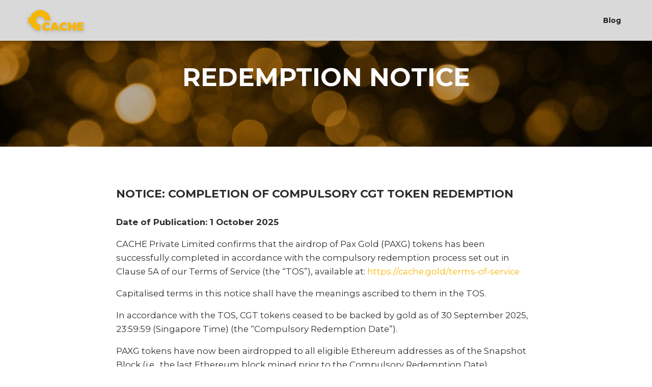

--- FILE ---
content_type: text/html; charset=utf-8
request_url: https://cache.gold/tokenize-physical-gold
body_size: 4426
content:
<!DOCTYPE html><html lang="en"><head>
    <meta charset="utf-8">
    <link rel="apple-touch-icon" sizes="76x76" href="./assets/img/CACHE-apple-touch.png">
    <link rel="icon" type="image/png" href="./assets/img/cache-gold-icon.png">
    <meta http-equiv="X-UA-Compatible" content="IE=edge,chrome=1">
    <title>CACHE fully transparent, redeemable gold-backed tokens.</title>
    <meta content="width=device-width, initial-scale=1.0, maximum-scale=1.0, user-scalable=0, shrink-to-fit=no" name="viewport">
    <meta name="description" content="CACHE provides fully transparent, transparent, tokens backed by gold stored in vaults around the world.">
    <meta property="og:title" content="CACHE combines Web3 technologies with years of experience in testing and storage of precious metals and other alternative assets. CACHE provides unparalleled infrastructure to digitalize physical assets.">
    <meta property="og:site_name" content="cache.gold">
    <meta property="og:url" content="https://cache.gold/">
    <meta property="og:description" content="CACHE is pioneering a new era of physical asset tokenization. CACHE is continuing to explore new ways to improve user experience and security, making it the ideal platform to tokenize any physical asset.">
    <meta property="og:type" content="website">
    <meta property="og:image" content="https://cache.gold/assets/img/page-preview.png">
      <!--  <meta property="og:image" content="./assets/img/page-preview.png"> -->
    <base href="/">
    <!--     Fonts and icons     -->
    <style type="text/css">@font-face{font-family:'Montserrat';font-style:normal;font-weight:200;src:url(https://fonts.gstatic.com/s/montserrat/v30/JTUHjIg1_i6t8kCHKm4532VJOt5-QNFgpCvr6Hw5aXw.woff) format('woff');}@font-face{font-family:'Montserrat';font-style:normal;font-weight:400;src:url(https://fonts.gstatic.com/s/montserrat/v30/JTUHjIg1_i6t8kCHKm4532VJOt5-QNFgpCtr6Hw5aXw.woff) format('woff');}@font-face{font-family:'Montserrat';font-style:normal;font-weight:700;src:url(https://fonts.gstatic.com/s/montserrat/v30/JTUHjIg1_i6t8kCHKm4532VJOt5-QNFgpCuM73w5aXw.woff) format('woff');}@font-face{font-family:'Open Sans Condensed';font-style:normal;font-weight:700;src:url(https://fonts.gstatic.com/s/opensanscondensed/v23/z7NFdQDnbTkabZAIOl9il_O6KJj73e7Ff0GmDuXMQQ.woff) format('woff');}@font-face{font-family:'Montserrat';font-style:normal;font-weight:200;src:url(https://fonts.gstatic.com/s/montserrat/v30/JTUSjIg1_i6t8kCHKm459WRhyyTh89ZNpQ.woff2) format('woff2');unicode-range:U+0460-052F, U+1C80-1C8A, U+20B4, U+2DE0-2DFF, U+A640-A69F, U+FE2E-FE2F;}@font-face{font-family:'Montserrat';font-style:normal;font-weight:200;src:url(https://fonts.gstatic.com/s/montserrat/v30/JTUSjIg1_i6t8kCHKm459W1hyyTh89ZNpQ.woff2) format('woff2');unicode-range:U+0301, U+0400-045F, U+0490-0491, U+04B0-04B1, U+2116;}@font-face{font-family:'Montserrat';font-style:normal;font-weight:200;src:url(https://fonts.gstatic.com/s/montserrat/v30/JTUSjIg1_i6t8kCHKm459WZhyyTh89ZNpQ.woff2) format('woff2');unicode-range:U+0102-0103, U+0110-0111, U+0128-0129, U+0168-0169, U+01A0-01A1, U+01AF-01B0, U+0300-0301, U+0303-0304, U+0308-0309, U+0323, U+0329, U+1EA0-1EF9, U+20AB;}@font-face{font-family:'Montserrat';font-style:normal;font-weight:200;src:url(https://fonts.gstatic.com/s/montserrat/v30/JTUSjIg1_i6t8kCHKm459WdhyyTh89ZNpQ.woff2) format('woff2');unicode-range:U+0100-02BA, U+02BD-02C5, U+02C7-02CC, U+02CE-02D7, U+02DD-02FF, U+0304, U+0308, U+0329, U+1D00-1DBF, U+1E00-1E9F, U+1EF2-1EFF, U+2020, U+20A0-20AB, U+20AD-20C0, U+2113, U+2C60-2C7F, U+A720-A7FF;}@font-face{font-family:'Montserrat';font-style:normal;font-weight:200;src:url(https://fonts.gstatic.com/s/montserrat/v30/JTUSjIg1_i6t8kCHKm459WlhyyTh89Y.woff2) format('woff2');unicode-range:U+0000-00FF, U+0131, U+0152-0153, U+02BB-02BC, U+02C6, U+02DA, U+02DC, U+0304, U+0308, U+0329, U+2000-206F, U+20AC, U+2122, U+2191, U+2193, U+2212, U+2215, U+FEFF, U+FFFD;}@font-face{font-family:'Montserrat';font-style:normal;font-weight:400;src:url(https://fonts.gstatic.com/s/montserrat/v30/JTUSjIg1_i6t8kCHKm459WRhyyTh89ZNpQ.woff2) format('woff2');unicode-range:U+0460-052F, U+1C80-1C8A, U+20B4, U+2DE0-2DFF, U+A640-A69F, U+FE2E-FE2F;}@font-face{font-family:'Montserrat';font-style:normal;font-weight:400;src:url(https://fonts.gstatic.com/s/montserrat/v30/JTUSjIg1_i6t8kCHKm459W1hyyTh89ZNpQ.woff2) format('woff2');unicode-range:U+0301, U+0400-045F, U+0490-0491, U+04B0-04B1, U+2116;}@font-face{font-family:'Montserrat';font-style:normal;font-weight:400;src:url(https://fonts.gstatic.com/s/montserrat/v30/JTUSjIg1_i6t8kCHKm459WZhyyTh89ZNpQ.woff2) format('woff2');unicode-range:U+0102-0103, U+0110-0111, U+0128-0129, U+0168-0169, U+01A0-01A1, U+01AF-01B0, U+0300-0301, U+0303-0304, U+0308-0309, U+0323, U+0329, U+1EA0-1EF9, U+20AB;}@font-face{font-family:'Montserrat';font-style:normal;font-weight:400;src:url(https://fonts.gstatic.com/s/montserrat/v30/JTUSjIg1_i6t8kCHKm459WdhyyTh89ZNpQ.woff2) format('woff2');unicode-range:U+0100-02BA, U+02BD-02C5, U+02C7-02CC, U+02CE-02D7, U+02DD-02FF, U+0304, U+0308, U+0329, U+1D00-1DBF, U+1E00-1E9F, U+1EF2-1EFF, U+2020, U+20A0-20AB, U+20AD-20C0, U+2113, U+2C60-2C7F, U+A720-A7FF;}@font-face{font-family:'Montserrat';font-style:normal;font-weight:400;src:url(https://fonts.gstatic.com/s/montserrat/v30/JTUSjIg1_i6t8kCHKm459WlhyyTh89Y.woff2) format('woff2');unicode-range:U+0000-00FF, U+0131, U+0152-0153, U+02BB-02BC, U+02C6, U+02DA, U+02DC, U+0304, U+0308, U+0329, U+2000-206F, U+20AC, U+2122, U+2191, U+2193, U+2212, U+2215, U+FEFF, U+FFFD;}@font-face{font-family:'Montserrat';font-style:normal;font-weight:700;src:url(https://fonts.gstatic.com/s/montserrat/v30/JTUSjIg1_i6t8kCHKm459WRhyyTh89ZNpQ.woff2) format('woff2');unicode-range:U+0460-052F, U+1C80-1C8A, U+20B4, U+2DE0-2DFF, U+A640-A69F, U+FE2E-FE2F;}@font-face{font-family:'Montserrat';font-style:normal;font-weight:700;src:url(https://fonts.gstatic.com/s/montserrat/v30/JTUSjIg1_i6t8kCHKm459W1hyyTh89ZNpQ.woff2) format('woff2');unicode-range:U+0301, U+0400-045F, U+0490-0491, U+04B0-04B1, U+2116;}@font-face{font-family:'Montserrat';font-style:normal;font-weight:700;src:url(https://fonts.gstatic.com/s/montserrat/v30/JTUSjIg1_i6t8kCHKm459WZhyyTh89ZNpQ.woff2) format('woff2');unicode-range:U+0102-0103, U+0110-0111, U+0128-0129, U+0168-0169, U+01A0-01A1, U+01AF-01B0, U+0300-0301, U+0303-0304, U+0308-0309, U+0323, U+0329, U+1EA0-1EF9, U+20AB;}@font-face{font-family:'Montserrat';font-style:normal;font-weight:700;src:url(https://fonts.gstatic.com/s/montserrat/v30/JTUSjIg1_i6t8kCHKm459WdhyyTh89ZNpQ.woff2) format('woff2');unicode-range:U+0100-02BA, U+02BD-02C5, U+02C7-02CC, U+02CE-02D7, U+02DD-02FF, U+0304, U+0308, U+0329, U+1D00-1DBF, U+1E00-1E9F, U+1EF2-1EFF, U+2020, U+20A0-20AB, U+20AD-20C0, U+2113, U+2C60-2C7F, U+A720-A7FF;}@font-face{font-family:'Montserrat';font-style:normal;font-weight:700;src:url(https://fonts.gstatic.com/s/montserrat/v30/JTUSjIg1_i6t8kCHKm459WlhyyTh89Y.woff2) format('woff2');unicode-range:U+0000-00FF, U+0131, U+0152-0153, U+02BB-02BC, U+02C6, U+02DA, U+02DC, U+0304, U+0308, U+0329, U+2000-206F, U+20AC, U+2122, U+2191, U+2193, U+2212, U+2215, U+FEFF, U+FFFD;}@font-face{font-family:'Open Sans Condensed';font-style:normal;font-weight:700;src:url(https://fonts.gstatic.com/s/opensanscondensed/v23/z7NFdQDnbTkabZAIOl9il_O6KJj73e7Ff0GmDujMR7eS2AopSg.woff2) format('woff2');unicode-range:U+0460-052F, U+1C80-1C8A, U+20B4, U+2DE0-2DFF, U+A640-A69F, U+FE2E-FE2F;}@font-face{font-family:'Open Sans Condensed';font-style:normal;font-weight:700;src:url(https://fonts.gstatic.com/s/opensanscondensed/v23/z7NFdQDnbTkabZAIOl9il_O6KJj73e7Ff0GmDuHMR7eS2AopSg.woff2) format('woff2');unicode-range:U+0301, U+0400-045F, U+0490-0491, U+04B0-04B1, U+2116;}@font-face{font-family:'Open Sans Condensed';font-style:normal;font-weight:700;src:url(https://fonts.gstatic.com/s/opensanscondensed/v23/z7NFdQDnbTkabZAIOl9il_O6KJj73e7Ff0GmDunMR7eS2AopSg.woff2) format('woff2');unicode-range:U+1F00-1FFF;}@font-face{font-family:'Open Sans Condensed';font-style:normal;font-weight:700;src:url(https://fonts.gstatic.com/s/opensanscondensed/v23/z7NFdQDnbTkabZAIOl9il_O6KJj73e7Ff0GmDubMR7eS2AopSg.woff2) format('woff2');unicode-range:U+0370-0377, U+037A-037F, U+0384-038A, U+038C, U+038E-03A1, U+03A3-03FF;}@font-face{font-family:'Open Sans Condensed';font-style:normal;font-weight:700;src:url(https://fonts.gstatic.com/s/opensanscondensed/v23/z7NFdQDnbTkabZAIOl9il_O6KJj73e7Ff0GmDurMR7eS2AopSg.woff2) format('woff2');unicode-range:U+0102-0103, U+0110-0111, U+0128-0129, U+0168-0169, U+01A0-01A1, U+01AF-01B0, U+0300-0301, U+0303-0304, U+0308-0309, U+0323, U+0329, U+1EA0-1EF9, U+20AB;}@font-face{font-family:'Open Sans Condensed';font-style:normal;font-weight:700;src:url(https://fonts.gstatic.com/s/opensanscondensed/v23/z7NFdQDnbTkabZAIOl9il_O6KJj73e7Ff0GmDuvMR7eS2AopSg.woff2) format('woff2');unicode-range:U+0100-02BA, U+02BD-02C5, U+02C7-02CC, U+02CE-02D7, U+02DD-02FF, U+0304, U+0308, U+0329, U+1D00-1DBF, U+1E00-1E9F, U+1EF2-1EFF, U+2020, U+20A0-20AB, U+20AD-20C0, U+2113, U+2C60-2C7F, U+A720-A7FF;}@font-face{font-family:'Open Sans Condensed';font-style:normal;font-weight:700;src:url(https://fonts.gstatic.com/s/opensanscondensed/v23/z7NFdQDnbTkabZAIOl9il_O6KJj73e7Ff0GmDuXMR7eS2Ao.woff2) format('woff2');unicode-range:U+0000-00FF, U+0131, U+0152-0153, U+02BB-02BC, U+02C6, U+02DA, U+02DC, U+0304, U+0308, U+0329, U+2000-206F, U+20AC, U+2122, U+2191, U+2193, U+2212, U+2215, U+FEFF, U+FFFD;}</style>
    <link rel="stylesheet" href="https://maxcdn.bootstrapcdn.com/font-awesome/latest/css/font-awesome.min.css">

    <meta name="twitter:card" content="summary_large_image">
    <meta name="twitter:site" content="@cache_gold">
    <meta name="twitter:creator" content="@cache_gold">
    <meta name="twitter:title" content="CACHE: Physical Asset Tokenization Solutions">
    <meta name="twitter:description" content="CACHE combines Web3 technologies with years of experience in testing and storage of precious metals and other alternative assets. CACHE provides unparalleled infrastructure to digitalize physical assets.">
    <meta name="twitter:image" content="https://cache.gold/assets/img/page-preview.png">

  <link rel="stylesheet" href="styles.a1be9a696fa7063a1261.css"><style ng-transition="serverApp">.form-control[_ngcontent-sc104]{font-size:medium}.my-router-outlet[_ngcontent-sc104]{min-height:calc(100vh - 101px)}.form-control-feedback[_ngcontent-sc104]{font-weight:700}</style><style ng-transition="serverApp">.navbar[_ngcontent-sc102]   .navbar-nav[_ngcontent-sc102]   .nav-link[_ngcontent-sc102]{color:#1f1e1e;font-size:1em;text-transform:none;font-weight:700}.navbar[_ngcontent-sc102]   .navbar-nav[_ngcontent-sc102]   .nav-link.btn[_ngcontent-sc102]{font-weight:600;padding-left:15px;padding-right:15px;color:#000!important}.dropdown-item[_ngcontent-sc102], .nav-item[_ngcontent-sc102]   .dropdown[_ngcontent-sc102]{cursor:pointer}.nav-item[_ngcontent-sc102]   .dropdown[_ngcontent-sc102]   h6[_ngcontent-sc102]{padding:.8em 1em 0;color:#fff}.nav-item[_ngcontent-sc102]   .dropdown-item[_ngcontent-sc102]{padding:.5em 1.5em;margin-top:0}.navbar[_ngcontent-sc102]   .dropdown[_ngcontent-sc102]   .dropdown-menu[_ngcontent-sc102], .navbar[_ngcontent-sc102]   .dropdown.show[_ngcontent-sc102]   .dropdown-menu[_ngcontent-sc102]{height:auto}.nav-margin[_ngcontent-sc102]{margin-right:0!important;margin-bottom:1em!important}@media screen and (max-width:991px){.navbar-collapse[_ngcontent-sc102]{background:linear-gradient(48deg,#080808,#222 80%);padding:0 1em;box-shadow:0 0 4px rgba(0,0,0,.5)}}@media screen and (min-width:992px){.navbar.bg-white[_ngcontent-sc102]:not(.navbar-transparent)   a[_ngcontent-sc102]:not(.dropdown-item):not(.btn){color:#000}.nav-margin[_ngcontent-sc102]{margin-right:1em!important;margin-bottom:0!important}.nav-item[_ngcontent-sc102]   .dropdown[_ngcontent-sc102]   h6[_ngcontent-sc102]{color:#000}}.no-margin[_ngcontent-sc102]{margin:0}.no-max-width[_ngcontent-sc102]{max-width:none}.token-balance[_ngcontent-sc102]{background:#fff;color:#000;border:1px solid #d5d5d5;padding:5px 18px!important;cursor:auto}.token-balance[_ngcontent-sc102]   h6[_ngcontent-sc102]{margin-bottom:0}.token-balance[_ngcontent-sc102]   h6[_ngcontent-sc102]   span[_ngcontent-sc102]{font-size:9px;font-weight:400}.navbar-brand[_ngcontent-sc102]   img[_ngcontent-sc102]{flex:0 0 120px;filter:drop-shadow(0 2px 3px rgba(0,0,0,.2))}.navbar-price[_ngcontent-sc102]{font-size:1em;display:inline-block;white-space:nowrap;padding-top:.2em;flex:1;border-radius:2.5em;vertical-align:-9%}.navbar-translate[_ngcontent-sc102]{display:flex}.call-to-action-btn[_ngcontent-sc102]{color:#000}.login-btn[_ngcontent-sc102]{background:#fff}.login-btn[_ngcontent-sc102], .signup-btn[_ngcontent-sc102]{border:1px solid #000}</style><style ng-transition="serverApp">.ethscan-icon[_ngcontent-sc103], .metamask-icon[_ngcontent-sc103]{text-align:center}.ethscan-icon[_ngcontent-sc103]   svg[_ngcontent-sc103], .metamask-icon[_ngcontent-sc103]   svg[_ngcontent-sc103]{width:15px;height:15px;vertical-align:text-bottom}</style><style ng-transition="serverApp"></style></head>

  <body>
    <app-root _nghost-sc104="" ng-version="11.2.5"><app-navbar _ngcontent-sc104="" _nghost-sc102=""><nav _ngcontent-sc102="" color-on-scroll="500" class="navbar navbar-expand-lg fixed-top"><div _ngcontent-sc102="" class="navbar-translate"><a _ngcontent-sc102="" placement="bottom" class="navbar-brand" href="/"><img _ngcontent-sc102="" src="/assets/img/cache-gold-logo.svg" width="120" alt="CACHE Gold" style="margin: -1em 0;"></a><button _ngcontent-sc102="" type="button" data-toggle="collapse" data-target="#navbarToggler" aria-controls="navbarTogglerDemo02" aria-expanded="false" aria-label="Toggle navigation" class="navbar-toggler"><span _ngcontent-sc102="" class="navbar-toggler-bar bar1"></span><span _ngcontent-sc102="" class="navbar-toggler-bar bar2"></span><span _ngcontent-sc102="" class="navbar-toggler-bar bar3"></span></button></div><div _ngcontent-sc102="" class="navbar-collapse"><ul _ngcontent-sc102="" class="navbar-nav ml-auto"><li _ngcontent-sc102="" class="nav-item"><a _ngcontent-sc102="" href="https://medium.com/cache-gold" target="_blank" class="nav-link"> Blog </a></li></ul></div></nav></app-navbar><div _ngcontent-sc104="" class="my-router-outlet"><router-outlet _ngcontent-sc104=""></router-outlet><app-redemption-notice _nghost-sc101=""><div _ngcontent-sc101="" class="page-header page-header-mini"><div _ngcontent-sc101="" data-rellax-speed="-8" class="page-header-image rellax-header" style="background-image: url('assets/img/gold_bokeh.jpg');"></div><div _ngcontent-sc101="" class="content-center"><div _ngcontent-sc101="" class="row"><div _ngcontent-sc101="" class="ml-auto mr-auto"><h1 _ngcontent-sc101="" class="title">REDEMPTION NOTICE</h1></div></div></div></div><div _ngcontent-sc101="" class="section"><div _ngcontent-sc101="" class="container"><div _ngcontent-sc101="" class="row"><div _ngcontent-sc101="" class="col-11 col-md-9 ml-auto mr-auto"><div _ngcontent-sc101=""><h1 _ngcontent-sc101="" style="font-size: 22px; font-weight: 600;">NOTICE: COMPLETION OF COMPULSORY CGT TOKEN REDEMPTION</h1><p _ngcontent-sc101=""><strong _ngcontent-sc101="">Date of Publication: 1 October 2025</strong></p><p _ngcontent-sc101="">CACHE Private Limited confirms that the airdrop of Pax Gold (PAXG) tokens has been successfully completed in accordance with the compulsory redemption process set out in Clause 5A of our Terms of Service (the “TOS”), available at: <a _ngcontent-sc101="" href="/terms-of-service">https://cache.gold/terms-of-service</a></p><p _ngcontent-sc101="">Capitalised terms in this notice shall have the meanings ascribed to them in the TOS.</p><p _ngcontent-sc101="">In accordance with the TOS, CGT tokens ceased to be backed by gold as of 30 September 2025, 23:59:59 (Singapore Time) (the “Compulsory Redemption Date”).</p><p _ngcontent-sc101="">PAXG tokens have now been airdropped to all eligible Ethereum addresses as of the Snapshot Block (i.e., the last Ethereum block mined prior to the Compulsory Redemption Date).</p><p _ngcontent-sc101="">The conversion was based on the formula:</p><p _ngcontent-sc101="">Number of CGT tokens held ÷ 31.1034768, rounded down to the nearest 0.00000001 PAXG (8 decimal places).</p><p _ngcontent-sc101="">This reflects the respective gold representation of each token (1 CGT = 1 gram; 1 PAXG = 1 troy ounce of gold).</p><p _ngcontent-sc101="">No fiat or market price valuation was applied. This airdrop constitutes full and final settlement for the CGT tokens held as of the Snapshot Time.</p><p _ngcontent-sc101="">If you believe you were eligible but did not receive your PAXG tokens, or if you have questions about the redemption process, please contact us at <a href="/cdn-cgi/l/email-protection" class="__cf_email__" data-cfemail="8bf8fefbfbe4f9ffcbe8eae8e3eea5ece4e7ef">[email&#160;protected]</a> no later than 31 October 2025.</p><p _ngcontent-sc101="">Thank you for your support and understanding as CACHE concludes its winding down process.</p></div></div></div></div></div></app-redemption-notice><!----></div><app-footer _ngcontent-sc104="" _nghost-sc103=""><footer _ngcontent-sc103="" data-background-color="black" class="footer" style="background-color: rgb(24, 23, 23);"><div _ngcontent-sc103="" class="container"><div _ngcontent-sc103=""><span _ngcontent-sc103="" class="pull-center">© 2026 CACHE Private Limited</span></div></div></footer></app-footer><!----></app-root>
  <script data-cfasync="false" src="/cdn-cgi/scripts/5c5dd728/cloudflare-static/email-decode.min.js"></script><script src="runtime-es2015.a4dadbc03350107420a4.js" type="module"></script><script src="runtime-es5.a4dadbc03350107420a4.js" nomodule="" defer=""></script><script src="polyfills-es5.c2dad5359277b64c14c8.js" nomodule="" defer=""></script><script src="polyfills-es2015.795f71697851a6526af8.js" type="module"></script><script src="scripts.d44d1ec09658411c808d.js" defer=""></script><script src="main-es2015.9dae13515d0b0368a7a1.js" type="module"></script><script src="main-es5.9dae13515d0b0368a7a1.js" nomodule="" defer=""></script>
  <script>
    window.global = window
  </script>
    <!-- Global site tag (gtag.js) - Google Analytics -->
    <script async="" src="https://www.googletagmanager.com/gtag/js?id=UA-165569326-1"></script>
    <!-- Start of cachegold Zendesk Widget script -->
    <!-- <script id="ze-snippet" src="https://static.zdassets.com/ekr/snippet.js?key=762c1799-d26d-4265-84da-b61fcabfe570"></script> -->
    <!-- End of cachegold Zendesk Widget script -->
    <script>
      window.dataLayer = window.dataLayer || [];

      function gtag() {
        dataLayer.push(arguments);
      }
      gtag('js', new Date());

      //gtag('config', 'UA-165569326-1');
    </script>
<script defer src="https://static.cloudflareinsights.com/beacon.min.js/vcd15cbe7772f49c399c6a5babf22c1241717689176015" integrity="sha512-ZpsOmlRQV6y907TI0dKBHq9Md29nnaEIPlkf84rnaERnq6zvWvPUqr2ft8M1aS28oN72PdrCzSjY4U6VaAw1EQ==" data-cf-beacon='{"version":"2024.11.0","token":"0ec6823ff12f4c8c9b40375cf1ac4786","r":1,"server_timing":{"name":{"cfCacheStatus":true,"cfEdge":true,"cfExtPri":true,"cfL4":true,"cfOrigin":true,"cfSpeedBrain":true},"location_startswith":null}}' crossorigin="anonymous"></script>
</body></html>

--- FILE ---
content_type: text/css
request_url: https://cache.gold/styles.a1be9a696fa7063a1261.css
body_size: 61151
content:
/*!
 * Bootstrap v4.6.1 (https://getbootstrap.com/)
 * Copyright 2011-2021 The Bootstrap Authors
 * Copyright 2011-2021 Twitter, Inc.
 * Licensed under MIT (https://github.com/twbs/bootstrap/blob/main/LICENSE)
 */:root{--blue:#007bff;--indigo:#6610f2;--purple:#6f42c1;--pink:#e83e8c;--red:#dc3545;--orange:#fd7e14;--yellow:#ffc107;--green:#28a745;--teal:#20c997;--cyan:#17a2b8;--white:#fff;--gray:#6c757d;--gray-dark:#343a40;--primary:#007bff;--secondary:#6c757d;--success:#28a745;--info:#17a2b8;--warning:#ffc107;--danger:#dc3545;--light:#f8f9fa;--dark:#343a40;--breakpoint-xs:0;--breakpoint-sm:576px;--breakpoint-md:768px;--breakpoint-lg:992px;--breakpoint-xl:1200px;--font-family-sans-serif:-apple-system,BlinkMacSystemFont,"Segoe UI",Roboto,"Helvetica Neue",Arial,"Noto Sans","Liberation Sans",sans-serif,"Apple Color Emoji","Segoe UI Emoji","Segoe UI Symbol","Noto Color Emoji";--font-family-monospace:SFMono-Regular,Menlo,Monaco,Consolas,"Liberation Mono","Courier New",monospace}*,:after,:before{box-sizing:border-box}html{font-family:sans-serif;line-height:1.15;-webkit-text-size-adjust:100%;-webkit-tap-highlight-color:rgba(0,0,0,0)}article,aside,figcaption,figure,footer,header,hgroup,main,nav,section{display:block}body{margin:0;font-family:-apple-system,BlinkMacSystemFont,Segoe UI,Roboto,Helvetica Neue,Arial,Noto Sans,Liberation Sans,sans-serif,Apple Color Emoji,Segoe UI Emoji,Segoe UI Symbol,Noto Color Emoji;font-size:1rem;font-weight:400;line-height:1.5;color:#212529;text-align:left;background-color:#fff}[tabindex="-1"]:focus:not(:focus-visible){outline:0!important}hr{box-sizing:content-box;height:0;overflow:visible}h1,h2,h3,h4,h5,h6{margin-top:0;margin-bottom:.5rem}p{margin-top:0;margin-bottom:1rem}abbr[data-original-title],abbr[title]{text-decoration:underline;-webkit-text-decoration:underline dotted;text-decoration:underline dotted;cursor:help;border-bottom:0;-webkit-text-decoration-skip-ink:none;text-decoration-skip-ink:none}address{font-style:normal;line-height:inherit}address,dl,ol,ul{margin-bottom:1rem}dl,ol,ul{margin-top:0}ol ol,ol ul,ul ol,ul ul{margin-bottom:0}dt{font-weight:700}dd{margin-bottom:.5rem;margin-left:0}blockquote{margin:0 0 1rem}b,strong{font-weight:bolder}small{font-size:80%}sub,sup{position:relative;font-size:75%;line-height:0;vertical-align:baseline}sub{bottom:-.25em}sup{top:-.5em}a{color:#007bff;text-decoration:none;background-color:transparent}a:hover{color:#0056b3;text-decoration:underline}a:not([href]):not([class]),a:not([href]):not([class]):hover{color:inherit;text-decoration:none}code,kbd,pre,samp{font-family:SFMono-Regular,Menlo,Monaco,Consolas,Liberation Mono,Courier New,monospace;font-size:1em}pre{margin-top:0;margin-bottom:1rem;overflow:auto;-ms-overflow-style:scrollbar}figure{margin:0 0 1rem}img{border-style:none}img,svg{vertical-align:middle}svg{overflow:hidden}table{border-collapse:collapse}caption{padding-top:.75rem;padding-bottom:.75rem;color:#6c757d;text-align:left;caption-side:bottom}th{text-align:inherit;text-align:-webkit-match-parent}label{display:inline-block;margin-bottom:.5rem}button{border-radius:0}button:focus:not(:focus-visible){outline:0}button,input,optgroup,select,textarea{margin:0;font-family:inherit;font-size:inherit;line-height:inherit}button,input{overflow:visible}button,select{text-transform:none}[role=button]{cursor:pointer}select{word-wrap:normal}[type=button],[type=reset],[type=submit],button{-webkit-appearance:button}[type=button]:not(:disabled),[type=reset]:not(:disabled),[type=submit]:not(:disabled),button:not(:disabled){cursor:pointer}[type=button]::-moz-focus-inner,[type=reset]::-moz-focus-inner,[type=submit]::-moz-focus-inner,button::-moz-focus-inner{padding:0;border-style:none}input[type=checkbox],input[type=radio]{box-sizing:border-box;padding:0}textarea{overflow:auto;resize:vertical}fieldset{min-width:0;padding:0;margin:0;border:0}legend{display:block;width:100%;max-width:100%;padding:0;margin-bottom:.5rem;font-size:1.5rem;line-height:inherit;color:inherit;white-space:normal}progress{vertical-align:baseline}[type=number]::-webkit-inner-spin-button,[type=number]::-webkit-outer-spin-button{height:auto}[type=search]{outline-offset:-2px;-webkit-appearance:none}[type=search]::-webkit-search-decoration{-webkit-appearance:none}::-webkit-file-upload-button{font:inherit;-webkit-appearance:button}output{display:inline-block}summary{display:list-item;cursor:pointer}template{display:none}[hidden]{display:none!important}.h1,.h2,.h3,.h4,.h5,.h6,h1,h2,h3,h4,h5,h6{margin-bottom:.5rem;font-weight:500;line-height:1.2}.h1,h1{font-size:2.5rem}.h2,h2{font-size:2rem}.h3,h3{font-size:1.75rem}.h4,h4{font-size:1.5rem}.h5,h5{font-size:1.25rem}.h6,h6{font-size:1rem}.lead{font-size:1.25rem;font-weight:300}.display-1{font-size:6rem}.display-1,.display-2{font-weight:300;line-height:1.2}.display-2{font-size:5.5rem}.display-3{font-size:4.5rem}.display-3,.display-4{font-weight:300;line-height:1.2}.display-4{font-size:3.5rem}hr{margin-top:1rem;margin-bottom:1rem;border:0;border-top:1px solid rgba(0,0,0,.1)}.small,small{font-size:80%;font-weight:400}.mark,mark{padding:.2em;background-color:#fcf8e3}.list-inline,.list-unstyled{padding-left:0;list-style:none}.list-inline-item{display:inline-block}.list-inline-item:not(:last-child){margin-right:.5rem}.initialism{font-size:90%;text-transform:uppercase}.blockquote{margin-bottom:1rem;font-size:1.25rem}.blockquote-footer{display:block;font-size:80%;color:#6c757d}.blockquote-footer:before{content:"\2014\00A0"}.img-fluid,.img-thumbnail{max-width:100%;height:auto}.img-thumbnail{padding:.25rem;background-color:#fff;border:1px solid #dee2e6;border-radius:.25rem}.figure{display:inline-block}.figure-img{margin-bottom:.5rem;line-height:1}.figure-caption{font-size:90%;color:#6c757d}code{font-size:87.5%;color:#e83e8c;word-wrap:break-word}a>code{color:inherit}kbd{padding:.2rem .4rem;font-size:87.5%;color:#fff;background-color:#212529;border-radius:.2rem}kbd kbd{padding:0;font-size:100%;font-weight:700}pre{display:block;font-size:87.5%;color:#212529}pre code{font-size:inherit;color:inherit;word-break:normal}.pre-scrollable{max-height:340px;overflow-y:scroll}.container,.container-fluid,.container-lg,.container-md,.container-sm,.container-xl{width:100%;padding-right:15px;padding-left:15px;margin-right:auto;margin-left:auto}@media (min-width:576px){.container,.container-sm{max-width:540px}}@media (min-width:768px){.container,.container-md,.container-sm{max-width:720px}}@media (min-width:992px){.container,.container-lg,.container-md,.container-sm{max-width:960px}}@media (min-width:1200px){.container,.container-lg,.container-md,.container-sm,.container-xl{max-width:1140px}}.row{display:flex;flex-wrap:wrap;margin-right:-15px;margin-left:-15px}.no-gutters{margin-right:0;margin-left:0}.no-gutters>.col,.no-gutters>[class*=col-]{padding-right:0;padding-left:0}.col,.col-1,.col-10,.col-11,.col-12,.col-2,.col-3,.col-4,.col-5,.col-6,.col-7,.col-8,.col-9,.col-auto,.col-lg,.col-lg-1,.col-lg-10,.col-lg-11,.col-lg-12,.col-lg-2,.col-lg-3,.col-lg-4,.col-lg-5,.col-lg-6,.col-lg-7,.col-lg-8,.col-lg-9,.col-lg-auto,.col-md,.col-md-1,.col-md-10,.col-md-11,.col-md-12,.col-md-2,.col-md-3,.col-md-4,.col-md-5,.col-md-6,.col-md-7,.col-md-8,.col-md-9,.col-md-auto,.col-sm,.col-sm-1,.col-sm-10,.col-sm-11,.col-sm-12,.col-sm-2,.col-sm-3,.col-sm-4,.col-sm-5,.col-sm-6,.col-sm-7,.col-sm-8,.col-sm-9,.col-sm-auto,.col-xl,.col-xl-1,.col-xl-10,.col-xl-11,.col-xl-12,.col-xl-2,.col-xl-3,.col-xl-4,.col-xl-5,.col-xl-6,.col-xl-7,.col-xl-8,.col-xl-9,.col-xl-auto{position:relative;width:100%;padding-right:15px;padding-left:15px}.col{flex-basis:0;flex-grow:1;max-width:100%}.row-cols-1>*{flex:0 0 100%;max-width:100%}.row-cols-2>*{flex:0 0 50%;max-width:50%}.row-cols-3>*{flex:0 0 33.33333333%;max-width:33.33333333%}.row-cols-4>*{flex:0 0 25%;max-width:25%}.row-cols-5>*{flex:0 0 20%;max-width:20%}.row-cols-6>*{flex:0 0 16.66666667%;max-width:16.66666667%}.col-auto{flex:0 0 auto;width:auto;max-width:100%}.col-1{flex:0 0 8.33333333%;max-width:8.33333333%}.col-2{flex:0 0 16.66666667%;max-width:16.66666667%}.col-3{flex:0 0 25%;max-width:25%}.col-4{flex:0 0 33.33333333%;max-width:33.33333333%}.col-5{flex:0 0 41.66666667%;max-width:41.66666667%}.col-6{flex:0 0 50%;max-width:50%}.col-7{flex:0 0 58.33333333%;max-width:58.33333333%}.col-8{flex:0 0 66.66666667%;max-width:66.66666667%}.col-9{flex:0 0 75%;max-width:75%}.col-10{flex:0 0 83.33333333%;max-width:83.33333333%}.col-11{flex:0 0 91.66666667%;max-width:91.66666667%}.col-12{flex:0 0 100%;max-width:100%}.order-first{order:-1}.order-last{order:13}.order-0{order:0}.order-1{order:1}.order-2{order:2}.order-3{order:3}.order-4{order:4}.order-5{order:5}.order-6{order:6}.order-7{order:7}.order-8{order:8}.order-9{order:9}.order-10{order:10}.order-11{order:11}.order-12{order:12}.offset-1{margin-left:8.33333333%}.offset-2{margin-left:16.66666667%}.offset-3{margin-left:25%}.offset-4{margin-left:33.33333333%}.offset-5{margin-left:41.66666667%}.offset-6{margin-left:50%}.offset-7{margin-left:58.33333333%}.offset-8{margin-left:66.66666667%}.offset-9{margin-left:75%}.offset-10{margin-left:83.33333333%}.offset-11{margin-left:91.66666667%}@media (min-width:576px){.col-sm{flex-basis:0;flex-grow:1;max-width:100%}.row-cols-sm-1>*{flex:0 0 100%;max-width:100%}.row-cols-sm-2>*{flex:0 0 50%;max-width:50%}.row-cols-sm-3>*{flex:0 0 33.33333333%;max-width:33.33333333%}.row-cols-sm-4>*{flex:0 0 25%;max-width:25%}.row-cols-sm-5>*{flex:0 0 20%;max-width:20%}.row-cols-sm-6>*{flex:0 0 16.66666667%;max-width:16.66666667%}.col-sm-auto{flex:0 0 auto;width:auto;max-width:100%}.col-sm-1{flex:0 0 8.33333333%;max-width:8.33333333%}.col-sm-2{flex:0 0 16.66666667%;max-width:16.66666667%}.col-sm-3{flex:0 0 25%;max-width:25%}.col-sm-4{flex:0 0 33.33333333%;max-width:33.33333333%}.col-sm-5{flex:0 0 41.66666667%;max-width:41.66666667%}.col-sm-6{flex:0 0 50%;max-width:50%}.col-sm-7{flex:0 0 58.33333333%;max-width:58.33333333%}.col-sm-8{flex:0 0 66.66666667%;max-width:66.66666667%}.col-sm-9{flex:0 0 75%;max-width:75%}.col-sm-10{flex:0 0 83.33333333%;max-width:83.33333333%}.col-sm-11{flex:0 0 91.66666667%;max-width:91.66666667%}.col-sm-12{flex:0 0 100%;max-width:100%}.order-sm-first{order:-1}.order-sm-last{order:13}.order-sm-0{order:0}.order-sm-1{order:1}.order-sm-2{order:2}.order-sm-3{order:3}.order-sm-4{order:4}.order-sm-5{order:5}.order-sm-6{order:6}.order-sm-7{order:7}.order-sm-8{order:8}.order-sm-9{order:9}.order-sm-10{order:10}.order-sm-11{order:11}.order-sm-12{order:12}.offset-sm-0{margin-left:0}.offset-sm-1{margin-left:8.33333333%}.offset-sm-2{margin-left:16.66666667%}.offset-sm-3{margin-left:25%}.offset-sm-4{margin-left:33.33333333%}.offset-sm-5{margin-left:41.66666667%}.offset-sm-6{margin-left:50%}.offset-sm-7{margin-left:58.33333333%}.offset-sm-8{margin-left:66.66666667%}.offset-sm-9{margin-left:75%}.offset-sm-10{margin-left:83.33333333%}.offset-sm-11{margin-left:91.66666667%}}@media (min-width:768px){.col-md{flex-basis:0;flex-grow:1;max-width:100%}.row-cols-md-1>*{flex:0 0 100%;max-width:100%}.row-cols-md-2>*{flex:0 0 50%;max-width:50%}.row-cols-md-3>*{flex:0 0 33.33333333%;max-width:33.33333333%}.row-cols-md-4>*{flex:0 0 25%;max-width:25%}.row-cols-md-5>*{flex:0 0 20%;max-width:20%}.row-cols-md-6>*{flex:0 0 16.66666667%;max-width:16.66666667%}.col-md-auto{flex:0 0 auto;width:auto;max-width:100%}.col-md-1{flex:0 0 8.33333333%;max-width:8.33333333%}.col-md-2{flex:0 0 16.66666667%;max-width:16.66666667%}.col-md-3{flex:0 0 25%;max-width:25%}.col-md-4{flex:0 0 33.33333333%;max-width:33.33333333%}.col-md-5{flex:0 0 41.66666667%;max-width:41.66666667%}.col-md-6{flex:0 0 50%;max-width:50%}.col-md-7{flex:0 0 58.33333333%;max-width:58.33333333%}.col-md-8{flex:0 0 66.66666667%;max-width:66.66666667%}.col-md-9{flex:0 0 75%;max-width:75%}.col-md-10{flex:0 0 83.33333333%;max-width:83.33333333%}.col-md-11{flex:0 0 91.66666667%;max-width:91.66666667%}.col-md-12{flex:0 0 100%;max-width:100%}.order-md-first{order:-1}.order-md-last{order:13}.order-md-0{order:0}.order-md-1{order:1}.order-md-2{order:2}.order-md-3{order:3}.order-md-4{order:4}.order-md-5{order:5}.order-md-6{order:6}.order-md-7{order:7}.order-md-8{order:8}.order-md-9{order:9}.order-md-10{order:10}.order-md-11{order:11}.order-md-12{order:12}.offset-md-0{margin-left:0}.offset-md-1{margin-left:8.33333333%}.offset-md-2{margin-left:16.66666667%}.offset-md-3{margin-left:25%}.offset-md-4{margin-left:33.33333333%}.offset-md-5{margin-left:41.66666667%}.offset-md-6{margin-left:50%}.offset-md-7{margin-left:58.33333333%}.offset-md-8{margin-left:66.66666667%}.offset-md-9{margin-left:75%}.offset-md-10{margin-left:83.33333333%}.offset-md-11{margin-left:91.66666667%}}@media (min-width:992px){.col-lg{flex-basis:0;flex-grow:1;max-width:100%}.row-cols-lg-1>*{flex:0 0 100%;max-width:100%}.row-cols-lg-2>*{flex:0 0 50%;max-width:50%}.row-cols-lg-3>*{flex:0 0 33.33333333%;max-width:33.33333333%}.row-cols-lg-4>*{flex:0 0 25%;max-width:25%}.row-cols-lg-5>*{flex:0 0 20%;max-width:20%}.row-cols-lg-6>*{flex:0 0 16.66666667%;max-width:16.66666667%}.col-lg-auto{flex:0 0 auto;width:auto;max-width:100%}.col-lg-1{flex:0 0 8.33333333%;max-width:8.33333333%}.col-lg-2{flex:0 0 16.66666667%;max-width:16.66666667%}.col-lg-3{flex:0 0 25%;max-width:25%}.col-lg-4{flex:0 0 33.33333333%;max-width:33.33333333%}.col-lg-5{flex:0 0 41.66666667%;max-width:41.66666667%}.col-lg-6{flex:0 0 50%;max-width:50%}.col-lg-7{flex:0 0 58.33333333%;max-width:58.33333333%}.col-lg-8{flex:0 0 66.66666667%;max-width:66.66666667%}.col-lg-9{flex:0 0 75%;max-width:75%}.col-lg-10{flex:0 0 83.33333333%;max-width:83.33333333%}.col-lg-11{flex:0 0 91.66666667%;max-width:91.66666667%}.col-lg-12{flex:0 0 100%;max-width:100%}.order-lg-first{order:-1}.order-lg-last{order:13}.order-lg-0{order:0}.order-lg-1{order:1}.order-lg-2{order:2}.order-lg-3{order:3}.order-lg-4{order:4}.order-lg-5{order:5}.order-lg-6{order:6}.order-lg-7{order:7}.order-lg-8{order:8}.order-lg-9{order:9}.order-lg-10{order:10}.order-lg-11{order:11}.order-lg-12{order:12}.offset-lg-0{margin-left:0}.offset-lg-1{margin-left:8.33333333%}.offset-lg-2{margin-left:16.66666667%}.offset-lg-3{margin-left:25%}.offset-lg-4{margin-left:33.33333333%}.offset-lg-5{margin-left:41.66666667%}.offset-lg-6{margin-left:50%}.offset-lg-7{margin-left:58.33333333%}.offset-lg-8{margin-left:66.66666667%}.offset-lg-9{margin-left:75%}.offset-lg-10{margin-left:83.33333333%}.offset-lg-11{margin-left:91.66666667%}}@media (min-width:1200px){.col-xl{flex-basis:0;flex-grow:1;max-width:100%}.row-cols-xl-1>*{flex:0 0 100%;max-width:100%}.row-cols-xl-2>*{flex:0 0 50%;max-width:50%}.row-cols-xl-3>*{flex:0 0 33.33333333%;max-width:33.33333333%}.row-cols-xl-4>*{flex:0 0 25%;max-width:25%}.row-cols-xl-5>*{flex:0 0 20%;max-width:20%}.row-cols-xl-6>*{flex:0 0 16.66666667%;max-width:16.66666667%}.col-xl-auto{flex:0 0 auto;width:auto;max-width:100%}.col-xl-1{flex:0 0 8.33333333%;max-width:8.33333333%}.col-xl-2{flex:0 0 16.66666667%;max-width:16.66666667%}.col-xl-3{flex:0 0 25%;max-width:25%}.col-xl-4{flex:0 0 33.33333333%;max-width:33.33333333%}.col-xl-5{flex:0 0 41.66666667%;max-width:41.66666667%}.col-xl-6{flex:0 0 50%;max-width:50%}.col-xl-7{flex:0 0 58.33333333%;max-width:58.33333333%}.col-xl-8{flex:0 0 66.66666667%;max-width:66.66666667%}.col-xl-9{flex:0 0 75%;max-width:75%}.col-xl-10{flex:0 0 83.33333333%;max-width:83.33333333%}.col-xl-11{flex:0 0 91.66666667%;max-width:91.66666667%}.col-xl-12{flex:0 0 100%;max-width:100%}.order-xl-first{order:-1}.order-xl-last{order:13}.order-xl-0{order:0}.order-xl-1{order:1}.order-xl-2{order:2}.order-xl-3{order:3}.order-xl-4{order:4}.order-xl-5{order:5}.order-xl-6{order:6}.order-xl-7{order:7}.order-xl-8{order:8}.order-xl-9{order:9}.order-xl-10{order:10}.order-xl-11{order:11}.order-xl-12{order:12}.offset-xl-0{margin-left:0}.offset-xl-1{margin-left:8.33333333%}.offset-xl-2{margin-left:16.66666667%}.offset-xl-3{margin-left:25%}.offset-xl-4{margin-left:33.33333333%}.offset-xl-5{margin-left:41.66666667%}.offset-xl-6{margin-left:50%}.offset-xl-7{margin-left:58.33333333%}.offset-xl-8{margin-left:66.66666667%}.offset-xl-9{margin-left:75%}.offset-xl-10{margin-left:83.33333333%}.offset-xl-11{margin-left:91.66666667%}}.table{width:100%;margin-bottom:1rem;color:#212529}.table td,.table th{padding:.75rem;vertical-align:top;border-top:1px solid #dee2e6}.table thead th{vertical-align:bottom;border-bottom:2px solid #dee2e6}.table tbody+tbody{border-top:2px solid #dee2e6}.table-sm td,.table-sm th{padding:.3rem}.table-bordered,.table-bordered td,.table-bordered th{border:1px solid #dee2e6}.table-bordered thead td,.table-bordered thead th{border-bottom-width:2px}.table-borderless tbody+tbody,.table-borderless td,.table-borderless th,.table-borderless thead th{border:0}.table-striped tbody tr:nth-of-type(odd){background-color:rgba(0,0,0,.05)}.table-hover tbody tr:hover{color:#212529;background-color:rgba(0,0,0,.075)}.table-primary,.table-primary>td,.table-primary>th{background-color:#b8daff}.table-primary tbody+tbody,.table-primary td,.table-primary th,.table-primary thead th{border-color:#7abaff}.table-hover .table-primary:hover,.table-hover .table-primary:hover>td,.table-hover .table-primary:hover>th{background-color:#9fcdff}.table-secondary,.table-secondary>td,.table-secondary>th{background-color:#d6d8db}.table-secondary tbody+tbody,.table-secondary td,.table-secondary th,.table-secondary thead th{border-color:#b3b7bb}.table-hover .table-secondary:hover,.table-hover .table-secondary:hover>td,.table-hover .table-secondary:hover>th{background-color:#c8cbcf}.table-success,.table-success>td,.table-success>th{background-color:#c3e6cb}.table-success tbody+tbody,.table-success td,.table-success th,.table-success thead th{border-color:#8fd19e}.table-hover .table-success:hover,.table-hover .table-success:hover>td,.table-hover .table-success:hover>th{background-color:#b1dfbb}.table-info,.table-info>td,.table-info>th{background-color:#bee5eb}.table-info tbody+tbody,.table-info td,.table-info th,.table-info thead th{border-color:#86cfda}.table-hover .table-info:hover,.table-hover .table-info:hover>td,.table-hover .table-info:hover>th{background-color:#abdde5}.table-warning,.table-warning>td,.table-warning>th{background-color:#ffeeba}.table-warning tbody+tbody,.table-warning td,.table-warning th,.table-warning thead th{border-color:#ffdf7e}.table-hover .table-warning:hover,.table-hover .table-warning:hover>td,.table-hover .table-warning:hover>th{background-color:#ffe8a1}.table-danger,.table-danger>td,.table-danger>th{background-color:#f5c6cb}.table-danger tbody+tbody,.table-danger td,.table-danger th,.table-danger thead th{border-color:#ed969e}.table-hover .table-danger:hover,.table-hover .table-danger:hover>td,.table-hover .table-danger:hover>th{background-color:#f1b0b7}.table-light,.table-light>td,.table-light>th{background-color:#fdfdfe}.table-light tbody+tbody,.table-light td,.table-light th,.table-light thead th{border-color:#fbfcfc}.table-hover .table-light:hover,.table-hover .table-light:hover>td,.table-hover .table-light:hover>th{background-color:#ececf6}.table-dark,.table-dark>td,.table-dark>th{background-color:#c6c8ca}.table-dark tbody+tbody,.table-dark td,.table-dark th,.table-dark thead th{border-color:#95999c}.table-hover .table-dark:hover,.table-hover .table-dark:hover>td,.table-hover .table-dark:hover>th{background-color:#b9bbbe}.table-active,.table-active>td,.table-active>th,.table-hover .table-active:hover,.table-hover .table-active:hover>td,.table-hover .table-active:hover>th{background-color:rgba(0,0,0,.075)}.table .thead-dark th{color:#fff;background-color:#343a40;border-color:#454d55}.table .thead-light th{color:#495057;background-color:#e9ecef;border-color:#dee2e6}.table-dark{color:#fff;background-color:#343a40}.table-dark td,.table-dark th,.table-dark thead th{border-color:#454d55}.table-dark.table-bordered{border:0}.table-dark.table-striped tbody tr:nth-of-type(odd){background-color:hsla(0,0%,100%,.05)}.table-dark.table-hover tbody tr:hover{color:#fff;background-color:hsla(0,0%,100%,.075)}@media (max-width:575.98px){.table-responsive-sm{display:block;width:100%;overflow-x:auto;-webkit-overflow-scrolling:touch}.table-responsive-sm>.table-bordered{border:0}}@media (max-width:767.98px){.table-responsive-md{display:block;width:100%;overflow-x:auto;-webkit-overflow-scrolling:touch}.table-responsive-md>.table-bordered{border:0}}@media (max-width:991.98px){.table-responsive-lg{display:block;width:100%;overflow-x:auto;-webkit-overflow-scrolling:touch}.table-responsive-lg>.table-bordered{border:0}}@media (max-width:1199.98px){.table-responsive-xl{display:block;width:100%;overflow-x:auto;-webkit-overflow-scrolling:touch}.table-responsive-xl>.table-bordered{border:0}}.table-responsive{display:block;width:100%;overflow-x:auto;-webkit-overflow-scrolling:touch}.table-responsive>.table-bordered{border:0}.form-control{display:block;width:100%;height:calc(1.5em + .75rem + 2px);padding:.375rem .75rem;font-size:1rem;font-weight:400;line-height:1.5;color:#495057;background-color:#fff;background-clip:padding-box;border:1px solid #ced4da;border-radius:.25rem;transition:border-color .15s ease-in-out,box-shadow .15s ease-in-out}@media (prefers-reduced-motion:reduce){.form-control{transition:none}}.form-control::-ms-expand{background-color:transparent;border:0}.form-control:focus{color:#495057;background-color:#fff;border-color:#80bdff;outline:0;box-shadow:0 0 0 .2rem rgba(0,123,255,.25)}.form-control::-moz-placeholder{color:#6c757d}.form-control::placeholder{color:#6c757d;opacity:1}.form-control:disabled,.form-control[readonly]{background-color:#e9ecef;opacity:1}input[type=date].form-control,input[type=datetime-local].form-control,input[type=month].form-control,input[type=time].form-control{-webkit-appearance:none;-moz-appearance:none;appearance:none}select.form-control:-moz-focusring{color:transparent;text-shadow:0 0 0 #495057}select.form-control:focus::-ms-value{color:#495057;background-color:#fff}.form-control-file,.form-control-range{display:block;width:100%}.col-form-label{padding-top:calc(.375rem + 1px);padding-bottom:calc(.375rem + 1px);margin-bottom:0;font-size:inherit;line-height:1.5}.col-form-label-lg{padding-top:calc(.5rem + 1px);padding-bottom:calc(.5rem + 1px);font-size:1.25rem;line-height:1.5}.col-form-label-sm{padding-top:calc(.25rem + 1px);padding-bottom:calc(.25rem + 1px);font-size:.875rem;line-height:1.5}.form-control-plaintext{display:block;width:100%;padding:.375rem 0;margin-bottom:0;font-size:1rem;line-height:1.5;color:#212529;background-color:transparent;border:solid transparent;border-width:1px 0}.form-control-plaintext.form-control-lg,.form-control-plaintext.form-control-sm{padding-right:0;padding-left:0}.form-control-sm{height:calc(1.5em + .5rem + 2px);padding:.25rem .5rem;font-size:.875rem;line-height:1.5;border-radius:.2rem}.form-control-lg{height:calc(1.5em + 1rem + 2px);padding:.5rem 1rem;font-size:1.25rem;line-height:1.5;border-radius:.3rem}select.form-control[multiple],select.form-control[size],textarea.form-control{height:auto}.form-group{margin-bottom:1rem}.form-text{display:block;margin-top:.25rem}.form-row{display:flex;flex-wrap:wrap;margin-right:-5px;margin-left:-5px}.form-row>.col,.form-row>[class*=col-]{padding-right:5px;padding-left:5px}.form-check{position:relative;display:block;padding-left:1.25rem}.form-check-input{position:absolute;margin-top:.3rem;margin-left:-1.25rem}.form-check-input:disabled~.form-check-label,.form-check-input[disabled]~.form-check-label{color:#6c757d}.form-check-label{margin-bottom:0}.form-check-inline{display:inline-flex;align-items:center;padding-left:0;margin-right:.75rem}.form-check-inline .form-check-input{position:static;margin-top:0;margin-right:.3125rem;margin-left:0}.valid-feedback{display:none;width:100%;margin-top:.25rem;font-size:80%;color:#28a745}.valid-tooltip{position:absolute;top:100%;left:0;z-index:5;display:none;max-width:100%;padding:.25rem .5rem;margin-top:.1rem;font-size:.875rem;line-height:1.5;color:#fff;background-color:rgba(40,167,69,.9);border-radius:.25rem}.form-row>.col>.valid-tooltip,.form-row>[class*=col-]>.valid-tooltip{left:5px}.is-valid~.valid-feedback,.is-valid~.valid-tooltip,.was-validated :valid~.valid-feedback,.was-validated :valid~.valid-tooltip{display:block}.form-control.is-valid,.was-validated .form-control:valid{border-color:#28a745;padding-right:calc(1.5em + .75rem)!important;background-image:url("data:image/svg+xml,%3csvg xmlns='http://www.w3.org/2000/svg' width='8' height='8' viewBox='0 0 8 8'%3e%3cpath fill='%2328a745' d='M2.3 6.73L.6 4.53c-.4-1.04.46-1.4 1.1-.8l1.1 1.4 3.4-3.8c.6-.63 1.6-.27 1.2.7l-4 4.6c-.43.5-.8.4-1.1.1z'/%3e%3c/svg%3e");background-repeat:no-repeat;background-position:right calc(.375em + .1875rem) center;background-size:calc(.75em + .375rem) calc(.75em + .375rem)}.form-control.is-valid:focus,.was-validated .form-control:valid:focus{border-color:#28a745;box-shadow:0 0 0 .2rem rgba(40,167,69,.25)}.was-validated select.form-control:valid,select.form-control.is-valid{padding-right:3rem!important;background-position:right 1.5rem center}.was-validated textarea.form-control:valid,textarea.form-control.is-valid{padding-right:calc(1.5em + .75rem);background-position:top calc(.375em + .1875rem) right calc(.375em + .1875rem)}.custom-select.is-valid,.was-validated .custom-select:valid{border-color:#28a745;padding-right:calc(.75em + 2.3125rem)!important;background:url("data:image/svg+xml,%3csvg xmlns='http://www.w3.org/2000/svg' width='4' height='5' viewBox='0 0 4 5'%3e%3cpath fill='%23343a40' d='M2 0L0 2h4zm0 5L0 3h4z'/%3e%3c/svg%3e") right .75rem center/8px 10px no-repeat,#fff url("data:image/svg+xml,%3csvg xmlns='http://www.w3.org/2000/svg' width='8' height='8' viewBox='0 0 8 8'%3e%3cpath fill='%2328a745' d='M2.3 6.73L.6 4.53c-.4-1.04.46-1.4 1.1-.8l1.1 1.4 3.4-3.8c.6-.63 1.6-.27 1.2.7l-4 4.6c-.43.5-.8.4-1.1.1z'/%3e%3c/svg%3e") center right 1.75rem/calc(.75em + .375rem) calc(.75em + .375rem) no-repeat}.custom-select.is-valid:focus,.was-validated .custom-select:valid:focus{border-color:#28a745;box-shadow:0 0 0 .2rem rgba(40,167,69,.25)}.form-check-input.is-valid~.form-check-label,.was-validated .form-check-input:valid~.form-check-label{color:#28a745}.form-check-input.is-valid~.valid-feedback,.form-check-input.is-valid~.valid-tooltip,.was-validated .form-check-input:valid~.valid-feedback,.was-validated .form-check-input:valid~.valid-tooltip{display:block}.custom-control-input.is-valid~.custom-control-label,.was-validated .custom-control-input:valid~.custom-control-label{color:#28a745}.custom-control-input.is-valid~.custom-control-label:before,.was-validated .custom-control-input:valid~.custom-control-label:before{border-color:#28a745}.custom-control-input.is-valid:checked~.custom-control-label:before,.was-validated .custom-control-input:valid:checked~.custom-control-label:before{border-color:#34ce57;background-color:#34ce57}.custom-control-input.is-valid:focus~.custom-control-label:before,.was-validated .custom-control-input:valid:focus~.custom-control-label:before{box-shadow:0 0 0 .2rem rgba(40,167,69,.25)}.custom-control-input.is-valid:focus:not(:checked)~.custom-control-label:before,.was-validated .custom-control-input:valid:focus:not(:checked)~.custom-control-label:before{border-color:#28a745}.custom-file-input.is-valid~.custom-file-label,.was-validated .custom-file-input:valid~.custom-file-label{border-color:#28a745}.custom-file-input.is-valid:focus~.custom-file-label,.was-validated .custom-file-input:valid:focus~.custom-file-label{border-color:#28a745;box-shadow:0 0 0 .2rem rgba(40,167,69,.25)}.invalid-feedback{display:none;width:100%;margin-top:.25rem;font-size:80%;color:#dc3545}.invalid-tooltip{position:absolute;top:100%;left:0;z-index:5;display:none;max-width:100%;padding:.25rem .5rem;margin-top:.1rem;font-size:.875rem;line-height:1.5;color:#fff;background-color:rgba(220,53,69,.9);border-radius:.25rem}.form-row>.col>.invalid-tooltip,.form-row>[class*=col-]>.invalid-tooltip{left:5px}.is-invalid~.invalid-feedback,.is-invalid~.invalid-tooltip,.was-validated :invalid~.invalid-feedback,.was-validated :invalid~.invalid-tooltip{display:block}.form-control.is-invalid,.was-validated .form-control:invalid{border-color:#dc3545;padding-right:calc(1.5em + .75rem)!important;background-image:url("data:image/svg+xml,%3csvg xmlns='http://www.w3.org/2000/svg' width='12' height='12' fill='none' stroke='%23dc3545' viewBox='0 0 12 12'%3e%3ccircle cx='6' cy='6' r='4.5'/%3e%3cpath stroke-linejoin='round' d='M5.8 3.6h.4L6 6.5z'/%3e%3ccircle cx='6' cy='8.2' r='.6' fill='%23dc3545' stroke='none'/%3e%3c/svg%3e");background-repeat:no-repeat;background-position:right calc(.375em + .1875rem) center;background-size:calc(.75em + .375rem) calc(.75em + .375rem)}.form-control.is-invalid:focus,.was-validated .form-control:invalid:focus{border-color:#dc3545;box-shadow:0 0 0 .2rem rgba(220,53,69,.25)}.was-validated select.form-control:invalid,select.form-control.is-invalid{padding-right:3rem!important;background-position:right 1.5rem center}.was-validated textarea.form-control:invalid,textarea.form-control.is-invalid{padding-right:calc(1.5em + .75rem);background-position:top calc(.375em + .1875rem) right calc(.375em + .1875rem)}.custom-select.is-invalid,.was-validated .custom-select:invalid{border-color:#dc3545;padding-right:calc(.75em + 2.3125rem)!important;background:url("data:image/svg+xml,%3csvg xmlns='http://www.w3.org/2000/svg' width='4' height='5' viewBox='0 0 4 5'%3e%3cpath fill='%23343a40' d='M2 0L0 2h4zm0 5L0 3h4z'/%3e%3c/svg%3e") right .75rem center/8px 10px no-repeat,#fff url("data:image/svg+xml,%3csvg xmlns='http://www.w3.org/2000/svg' width='12' height='12' fill='none' stroke='%23dc3545' viewBox='0 0 12 12'%3e%3ccircle cx='6' cy='6' r='4.5'/%3e%3cpath stroke-linejoin='round' d='M5.8 3.6h.4L6 6.5z'/%3e%3ccircle cx='6' cy='8.2' r='.6' fill='%23dc3545' stroke='none'/%3e%3c/svg%3e") center right 1.75rem/calc(.75em + .375rem) calc(.75em + .375rem) no-repeat}.custom-select.is-invalid:focus,.was-validated .custom-select:invalid:focus{border-color:#dc3545;box-shadow:0 0 0 .2rem rgba(220,53,69,.25)}.form-check-input.is-invalid~.form-check-label,.was-validated .form-check-input:invalid~.form-check-label{color:#dc3545}.form-check-input.is-invalid~.invalid-feedback,.form-check-input.is-invalid~.invalid-tooltip,.was-validated .form-check-input:invalid~.invalid-feedback,.was-validated .form-check-input:invalid~.invalid-tooltip{display:block}.custom-control-input.is-invalid~.custom-control-label,.was-validated .custom-control-input:invalid~.custom-control-label{color:#dc3545}.custom-control-input.is-invalid~.custom-control-label:before,.was-validated .custom-control-input:invalid~.custom-control-label:before{border-color:#dc3545}.custom-control-input.is-invalid:checked~.custom-control-label:before,.was-validated .custom-control-input:invalid:checked~.custom-control-label:before{border-color:#e4606d;background-color:#e4606d}.custom-control-input.is-invalid:focus~.custom-control-label:before,.was-validated .custom-control-input:invalid:focus~.custom-control-label:before{box-shadow:0 0 0 .2rem rgba(220,53,69,.25)}.custom-control-input.is-invalid:focus:not(:checked)~.custom-control-label:before,.was-validated .custom-control-input:invalid:focus:not(:checked)~.custom-control-label:before{border-color:#dc3545}.custom-file-input.is-invalid~.custom-file-label,.was-validated .custom-file-input:invalid~.custom-file-label{border-color:#dc3545}.custom-file-input.is-invalid:focus~.custom-file-label,.was-validated .custom-file-input:invalid:focus~.custom-file-label{border-color:#dc3545;box-shadow:0 0 0 .2rem rgba(220,53,69,.25)}.form-inline{display:flex;flex-flow:row wrap;align-items:center}.form-inline .form-check{width:100%}@media (min-width:576px){.form-inline label{justify-content:center}.form-inline .form-group,.form-inline label{display:flex;align-items:center;margin-bottom:0}.form-inline .form-group{flex:0 0 auto;flex-flow:row wrap}.form-inline .form-control{display:inline-block;width:auto;vertical-align:middle}.form-inline .form-control-plaintext{display:inline-block}.form-inline .custom-select,.form-inline .input-group{width:auto}.form-inline .form-check{display:flex;align-items:center;justify-content:center;width:auto;padding-left:0}.form-inline .form-check-input{position:relative;flex-shrink:0;margin-top:0;margin-right:.25rem;margin-left:0}.form-inline .custom-control{align-items:center;justify-content:center}.form-inline .custom-control-label{margin-bottom:0}}.btn{display:inline-block;font-weight:400;color:#212529;text-align:center;vertical-align:middle;-webkit-user-select:none;-moz-user-select:none;user-select:none;background-color:transparent;border:1px solid transparent;padding:.375rem .75rem;font-size:1rem;line-height:1.5;border-radius:.25rem;transition:color .15s ease-in-out,background-color .15s ease-in-out,border-color .15s ease-in-out,box-shadow .15s ease-in-out}@media (prefers-reduced-motion:reduce){.btn{transition:none}}.btn:hover{color:#212529;text-decoration:none}.btn.focus,.btn:focus{outline:0;box-shadow:0 0 0 .2rem rgba(0,123,255,.25)}.btn.disabled,.btn:disabled{opacity:.65}.btn:not(:disabled):not(.disabled){cursor:pointer}a.btn.disabled,fieldset:disabled a.btn{pointer-events:none}.btn-primary{color:#fff;background-color:#007bff;border-color:#007bff}.btn-primary.focus,.btn-primary:focus,.btn-primary:hover{color:#fff;background-color:#0069d9;border-color:#0062cc}.btn-primary.focus,.btn-primary:focus{box-shadow:0 0 0 .2rem rgba(38,143,255,.5)}.btn-primary.disabled,.btn-primary:disabled{color:#fff;background-color:#007bff;border-color:#007bff}.btn-primary:not(:disabled):not(.disabled).active,.btn-primary:not(:disabled):not(.disabled):active,.show>.btn-primary.dropdown-toggle{color:#fff;background-color:#0062cc;border-color:#005cbf}.btn-primary:not(:disabled):not(.disabled).active:focus,.btn-primary:not(:disabled):not(.disabled):active:focus,.show>.btn-primary.dropdown-toggle:focus{box-shadow:0 0 0 .2rem rgba(38,143,255,.5)}.btn-secondary{color:#fff;background-color:#6c757d;border-color:#6c757d}.btn-secondary.focus,.btn-secondary:focus,.btn-secondary:hover{color:#fff;background-color:#5a6268;border-color:#545b62}.btn-secondary.focus,.btn-secondary:focus{box-shadow:0 0 0 .2rem hsla(208,6%,54%,.5)}.btn-secondary.disabled,.btn-secondary:disabled{color:#fff;background-color:#6c757d;border-color:#6c757d}.btn-secondary:not(:disabled):not(.disabled).active,.btn-secondary:not(:disabled):not(.disabled):active,.show>.btn-secondary.dropdown-toggle{color:#fff;background-color:#545b62;border-color:#4e555b}.btn-secondary:not(:disabled):not(.disabled).active:focus,.btn-secondary:not(:disabled):not(.disabled):active:focus,.show>.btn-secondary.dropdown-toggle:focus{box-shadow:0 0 0 .2rem hsla(208,6%,54%,.5)}.btn-success{background-color:#28a745;border-color:#28a745}.btn-success.focus,.btn-success:focus,.btn-success:hover{color:#fff;background-color:#218838;border-color:#1e7e34}.btn-success.focus,.btn-success:focus{box-shadow:0 0 0 .2rem rgba(72,180,97,.5)}.btn-success.disabled,.btn-success:disabled{color:#fff;background-color:#28a745;border-color:#28a745}.btn-success:not(:disabled):not(.disabled).active,.btn-success:not(:disabled):not(.disabled):active,.show>.btn-success.dropdown-toggle{color:#fff;background-color:#1e7e34;border-color:#1c7430}.btn-success:not(:disabled):not(.disabled).active:focus,.btn-success:not(:disabled):not(.disabled):active:focus,.show>.btn-success.dropdown-toggle:focus{box-shadow:0 0 0 .2rem rgba(72,180,97,.5)}.btn-info{background-color:#17a2b8;border-color:#17a2b8}.btn-info.focus,.btn-info:focus,.btn-info:hover{color:#fff;background-color:#138496;border-color:#117a8b}.btn-info.focus,.btn-info:focus{box-shadow:0 0 0 .2rem rgba(58,176,195,.5)}.btn-info.disabled,.btn-info:disabled{color:#fff;background-color:#17a2b8;border-color:#17a2b8}.btn-info:not(:disabled):not(.disabled).active,.btn-info:not(:disabled):not(.disabled):active,.show>.btn-info.dropdown-toggle{color:#fff;background-color:#117a8b;border-color:#10707f}.btn-info:not(:disabled):not(.disabled).active:focus,.btn-info:not(:disabled):not(.disabled):active:focus,.show>.btn-info.dropdown-toggle:focus{box-shadow:0 0 0 .2rem rgba(58,176,195,.5)}.btn-warning{color:#212529;background-color:#ffc107;border-color:#ffc107}.btn-warning.focus,.btn-warning:focus,.btn-warning:hover{color:#212529;background-color:#e0a800;border-color:#d39e00}.btn-warning.focus,.btn-warning:focus{box-shadow:0 0 0 .2rem rgba(222,170,12,.5)}.btn-warning.disabled,.btn-warning:disabled{color:#212529;background-color:#ffc107;border-color:#ffc107}.btn-warning:not(:disabled):not(.disabled).active,.btn-warning:not(:disabled):not(.disabled):active,.show>.btn-warning.dropdown-toggle{color:#212529;background-color:#d39e00;border-color:#c69500}.btn-warning:not(:disabled):not(.disabled).active:focus,.btn-warning:not(:disabled):not(.disabled):active:focus,.show>.btn-warning.dropdown-toggle:focus{box-shadow:0 0 0 .2rem rgba(222,170,12,.5)}.btn-danger{background-color:#dc3545;border-color:#dc3545}.btn-danger.focus,.btn-danger:focus,.btn-danger:hover{color:#fff;background-color:#c82333;border-color:#bd2130}.btn-danger.focus,.btn-danger:focus{box-shadow:0 0 0 .2rem rgba(225,83,97,.5)}.btn-danger.disabled,.btn-danger:disabled{color:#fff;background-color:#dc3545;border-color:#dc3545}.btn-danger:not(:disabled):not(.disabled).active,.btn-danger:not(:disabled):not(.disabled):active,.show>.btn-danger.dropdown-toggle{color:#fff;background-color:#bd2130;border-color:#b21f2d}.btn-danger:not(:disabled):not(.disabled).active:focus,.btn-danger:not(:disabled):not(.disabled):active:focus,.show>.btn-danger.dropdown-toggle:focus{box-shadow:0 0 0 .2rem rgba(225,83,97,.5)}.btn-light{color:#212529;background-color:#f8f9fa;border-color:#f8f9fa}.btn-light.focus,.btn-light:focus,.btn-light:hover{color:#212529;background-color:#e2e6ea;border-color:#dae0e5}.btn-light.focus,.btn-light:focus{box-shadow:0 0 0 .2rem hsla(220,4%,85%,.5)}.btn-light.disabled,.btn-light:disabled{color:#212529;background-color:#f8f9fa;border-color:#f8f9fa}.btn-light:not(:disabled):not(.disabled).active,.btn-light:not(:disabled):not(.disabled):active,.show>.btn-light.dropdown-toggle{color:#212529;background-color:#dae0e5;border-color:#d3d9df}.btn-light:not(:disabled):not(.disabled).active:focus,.btn-light:not(:disabled):not(.disabled):active:focus,.show>.btn-light.dropdown-toggle:focus{box-shadow:0 0 0 .2rem hsla(220,4%,85%,.5)}.btn-dark{background-color:#343a40;border-color:#343a40}.btn-dark.focus,.btn-dark:focus,.btn-dark:hover{color:#fff;background-color:#23272b;border-color:#1d2124}.btn-dark.focus,.btn-dark:focus{box-shadow:0 0 0 .2rem rgba(82,88,93,.5)}.btn-dark.disabled,.btn-dark:disabled{color:#fff;background-color:#343a40;border-color:#343a40}.btn-dark:not(:disabled):not(.disabled).active,.btn-dark:not(:disabled):not(.disabled):active,.show>.btn-dark.dropdown-toggle{color:#fff;background-color:#1d2124;border-color:#171a1d}.btn-dark:not(:disabled):not(.disabled).active:focus,.btn-dark:not(:disabled):not(.disabled):active:focus,.show>.btn-dark.dropdown-toggle:focus{box-shadow:0 0 0 .2rem rgba(82,88,93,.5)}.btn-outline-primary{color:#007bff;border-color:#007bff}.btn-outline-primary:hover{color:#fff;background-color:#007bff;border-color:#007bff}.btn-outline-primary.focus,.btn-outline-primary:focus{box-shadow:0 0 0 .2rem rgba(0,123,255,.5)}.btn-outline-primary.disabled,.btn-outline-primary:disabled{color:#007bff;background-color:transparent}.btn-outline-primary:not(:disabled):not(.disabled).active,.btn-outline-primary:not(:disabled):not(.disabled):active,.show>.btn-outline-primary.dropdown-toggle{color:#fff;background-color:#007bff;border-color:#007bff}.btn-outline-primary:not(:disabled):not(.disabled).active:focus,.btn-outline-primary:not(:disabled):not(.disabled):active:focus,.show>.btn-outline-primary.dropdown-toggle:focus{box-shadow:0 0 0 .2rem rgba(0,123,255,.5)}.btn-outline-secondary{color:#6c757d;border-color:#6c757d}.btn-outline-secondary:hover{color:#fff;background-color:#6c757d;border-color:#6c757d}.btn-outline-secondary.focus,.btn-outline-secondary:focus{box-shadow:0 0 0 .2rem hsla(208,7%,46%,.5)}.btn-outline-secondary.disabled,.btn-outline-secondary:disabled{color:#6c757d;background-color:transparent}.btn-outline-secondary:not(:disabled):not(.disabled).active,.btn-outline-secondary:not(:disabled):not(.disabled):active,.show>.btn-outline-secondary.dropdown-toggle{color:#fff;background-color:#6c757d;border-color:#6c757d}.btn-outline-secondary:not(:disabled):not(.disabled).active:focus,.btn-outline-secondary:not(:disabled):not(.disabled):active:focus,.show>.btn-outline-secondary.dropdown-toggle:focus{box-shadow:0 0 0 .2rem hsla(208,7%,46%,.5)}.btn-outline-success{color:#28a745;border-color:#28a745}.btn-outline-success:hover{color:#fff;background-color:#28a745;border-color:#28a745}.btn-outline-success.focus,.btn-outline-success:focus{box-shadow:0 0 0 .2rem rgba(40,167,69,.5)}.btn-outline-success.disabled,.btn-outline-success:disabled{color:#28a745;background-color:transparent}.btn-outline-success:not(:disabled):not(.disabled).active,.btn-outline-success:not(:disabled):not(.disabled):active,.show>.btn-outline-success.dropdown-toggle{color:#fff;background-color:#28a745;border-color:#28a745}.btn-outline-success:not(:disabled):not(.disabled).active:focus,.btn-outline-success:not(:disabled):not(.disabled):active:focus,.show>.btn-outline-success.dropdown-toggle:focus{box-shadow:0 0 0 .2rem rgba(40,167,69,.5)}.btn-outline-info{color:#17a2b8;border-color:#17a2b8}.btn-outline-info:hover{color:#fff;background-color:#17a2b8;border-color:#17a2b8}.btn-outline-info.focus,.btn-outline-info:focus{box-shadow:0 0 0 .2rem rgba(23,162,184,.5)}.btn-outline-info.disabled,.btn-outline-info:disabled{color:#17a2b8;background-color:transparent}.btn-outline-info:not(:disabled):not(.disabled).active,.btn-outline-info:not(:disabled):not(.disabled):active,.show>.btn-outline-info.dropdown-toggle{color:#fff;background-color:#17a2b8;border-color:#17a2b8}.btn-outline-info:not(:disabled):not(.disabled).active:focus,.btn-outline-info:not(:disabled):not(.disabled):active:focus,.show>.btn-outline-info.dropdown-toggle:focus{box-shadow:0 0 0 .2rem rgba(23,162,184,.5)}.btn-outline-warning{color:#ffc107;border-color:#ffc107}.btn-outline-warning:hover{color:#212529;background-color:#ffc107;border-color:#ffc107}.btn-outline-warning.focus,.btn-outline-warning:focus{box-shadow:0 0 0 .2rem rgba(255,193,7,.5)}.btn-outline-warning.disabled,.btn-outline-warning:disabled{color:#ffc107;background-color:transparent}.btn-outline-warning:not(:disabled):not(.disabled).active,.btn-outline-warning:not(:disabled):not(.disabled):active,.show>.btn-outline-warning.dropdown-toggle{color:#212529;background-color:#ffc107;border-color:#ffc107}.btn-outline-warning:not(:disabled):not(.disabled).active:focus,.btn-outline-warning:not(:disabled):not(.disabled):active:focus,.show>.btn-outline-warning.dropdown-toggle:focus{box-shadow:0 0 0 .2rem rgba(255,193,7,.5)}.btn-outline-danger{color:#dc3545;border-color:#dc3545}.btn-outline-danger:hover{color:#fff;background-color:#dc3545;border-color:#dc3545}.btn-outline-danger.focus,.btn-outline-danger:focus{box-shadow:0 0 0 .2rem rgba(220,53,69,.5)}.btn-outline-danger.disabled,.btn-outline-danger:disabled{color:#dc3545;background-color:transparent}.btn-outline-danger:not(:disabled):not(.disabled).active,.btn-outline-danger:not(:disabled):not(.disabled):active,.show>.btn-outline-danger.dropdown-toggle{color:#fff;background-color:#dc3545;border-color:#dc3545}.btn-outline-danger:not(:disabled):not(.disabled).active:focus,.btn-outline-danger:not(:disabled):not(.disabled):active:focus,.show>.btn-outline-danger.dropdown-toggle:focus{box-shadow:0 0 0 .2rem rgba(220,53,69,.5)}.btn-outline-light{color:#f8f9fa;border-color:#f8f9fa}.btn-outline-light:hover{color:#212529;background-color:#f8f9fa;border-color:#f8f9fa}.btn-outline-light.focus,.btn-outline-light:focus{box-shadow:0 0 0 .2rem rgba(248,249,250,.5)}.btn-outline-light.disabled,.btn-outline-light:disabled{color:#f8f9fa;background-color:transparent}.btn-outline-light:not(:disabled):not(.disabled).active,.btn-outline-light:not(:disabled):not(.disabled):active,.show>.btn-outline-light.dropdown-toggle{color:#212529;background-color:#f8f9fa;border-color:#f8f9fa}.btn-outline-light:not(:disabled):not(.disabled).active:focus,.btn-outline-light:not(:disabled):not(.disabled):active:focus,.show>.btn-outline-light.dropdown-toggle:focus{box-shadow:0 0 0 .2rem rgba(248,249,250,.5)}.btn-outline-dark{color:#343a40;border-color:#343a40}.btn-outline-dark:hover{color:#fff;background-color:#343a40;border-color:#343a40}.btn-outline-dark.focus,.btn-outline-dark:focus{box-shadow:0 0 0 .2rem rgba(52,58,64,.5)}.btn-outline-dark.disabled,.btn-outline-dark:disabled{color:#343a40;background-color:transparent}.btn-outline-dark:not(:disabled):not(.disabled).active,.btn-outline-dark:not(:disabled):not(.disabled):active,.show>.btn-outline-dark.dropdown-toggle{color:#fff;background-color:#343a40;border-color:#343a40}.btn-outline-dark:not(:disabled):not(.disabled).active:focus,.btn-outline-dark:not(:disabled):not(.disabled):active:focus,.show>.btn-outline-dark.dropdown-toggle:focus{box-shadow:0 0 0 .2rem rgba(52,58,64,.5)}.btn-link{font-weight:400;color:#007bff;text-decoration:none}.btn-link:hover{color:#0056b3}.btn-link.focus,.btn-link:focus,.btn-link:hover{text-decoration:underline}.btn-link.disabled,.btn-link:disabled{color:#6c757d;pointer-events:none}.btn-group-lg>.btn,.btn-lg{padding:.5rem 1rem;font-size:1.25rem;line-height:1.5;border-radius:.3rem}.btn-group-sm>.btn,.btn-sm{padding:.25rem .5rem;font-size:.875rem;line-height:1.5;border-radius:.2rem}.btn-block{display:block;width:100%}.btn-block+.btn-block{margin-top:.5rem}input[type=button].btn-block,input[type=reset].btn-block,input[type=submit].btn-block{width:100%}.fade{transition:opacity .15s linear}@media (prefers-reduced-motion:reduce){.fade{transition:none}}.fade:not(.show){opacity:0}.collapse:not(.show){display:none}.collapsing{position:relative;height:0;overflow:hidden;transition:height .35s ease}@media (prefers-reduced-motion:reduce){.collapsing{transition:none}}.dropdown,.dropleft,.dropright,.dropup{position:relative}.dropdown-toggle{white-space:nowrap}.dropdown-toggle:after{display:inline-block;margin-left:.255em;vertical-align:.255em;content:"";border-top:.3em solid;border-right:.3em solid transparent;border-bottom:0;border-left:.3em solid transparent}.dropdown-toggle:empty:after{margin-left:0}.dropdown-menu{position:absolute;top:100%;left:0;z-index:1000;display:none;float:left;min-width:10rem;padding:.5rem 0;margin:.125rem 0 0;font-size:1rem;color:#212529;text-align:left;list-style:none;background-color:#fff;background-clip:padding-box;border:1px solid rgba(0,0,0,.15);border-radius:.25rem}.dropdown-menu-left{right:auto;left:0}.dropdown-menu-right{right:0;left:auto}@media (min-width:576px){.dropdown-menu-sm-left{right:auto;left:0}.dropdown-menu-sm-right{right:0;left:auto}}@media (min-width:768px){.dropdown-menu-md-left{right:auto;left:0}.dropdown-menu-md-right{right:0;left:auto}}@media (min-width:992px){.dropdown-menu-lg-left{right:auto;left:0}.dropdown-menu-lg-right{right:0;left:auto}}@media (min-width:1200px){.dropdown-menu-xl-left{right:auto;left:0}.dropdown-menu-xl-right{right:0;left:auto}}.dropup .dropdown-menu{top:auto;bottom:100%;margin-top:0;margin-bottom:.125rem}.dropup .dropdown-toggle:after{display:inline-block;margin-left:.255em;vertical-align:.255em;content:"";border-top:0;border-right:.3em solid transparent;border-bottom:.3em solid;border-left:.3em solid transparent}.dropup .dropdown-toggle:empty:after{margin-left:0}.dropright .dropdown-menu{top:0;right:auto;left:100%;margin-top:0;margin-left:.125rem}.dropright .dropdown-toggle:after{display:inline-block;margin-left:.255em;vertical-align:.255em;content:"";border-top:.3em solid transparent;border-right:0;border-bottom:.3em solid transparent;border-left:.3em solid}.dropright .dropdown-toggle:empty:after{margin-left:0}.dropright .dropdown-toggle:after{vertical-align:0}.dropleft .dropdown-menu{top:0;right:100%;left:auto;margin-top:0;margin-right:.125rem}.dropleft .dropdown-toggle:after{display:inline-block;margin-left:.255em;vertical-align:.255em;content:"";display:none}.dropleft .dropdown-toggle:before{display:inline-block;margin-right:.255em;vertical-align:.255em;content:"";border-top:.3em solid transparent;border-right:.3em solid;border-bottom:.3em solid transparent}.dropleft .dropdown-toggle:empty:after{margin-left:0}.dropleft .dropdown-toggle:before{vertical-align:0}.dropdown-menu[x-placement^=bottom],.dropdown-menu[x-placement^=left],.dropdown-menu[x-placement^=right],.dropdown-menu[x-placement^=top]{right:auto;bottom:auto}.dropdown-divider{height:0;margin:.5rem 0;overflow:hidden;border-top:1px solid #e9ecef}.dropdown-item{display:block;width:100%;padding:.25rem 1.5rem;clear:both;font-weight:400;color:#212529;text-align:inherit;white-space:nowrap;background-color:transparent;border:0}.dropdown-item:focus,.dropdown-item:hover{color:#16181b;text-decoration:none;background-color:#e9ecef}.dropdown-item.active,.dropdown-item:active{color:#fff;text-decoration:none;background-color:#007bff}.dropdown-item.disabled,.dropdown-item:disabled{color:#adb5bd;pointer-events:none;background-color:transparent}.dropdown-menu.show{display:block}.dropdown-header{display:block;padding:.5rem 1.5rem;margin-bottom:0;font-size:.875rem;color:#6c757d;white-space:nowrap}.dropdown-item-text{display:block;padding:.25rem 1.5rem;color:#212529}.btn-group,.btn-group-vertical{position:relative;display:inline-flex;vertical-align:middle}.btn-group-vertical>.btn,.btn-group>.btn{position:relative;flex:1 1 auto}.btn-group-vertical>.btn.active,.btn-group-vertical>.btn:active,.btn-group-vertical>.btn:focus,.btn-group-vertical>.btn:hover,.btn-group>.btn.active,.btn-group>.btn:active,.btn-group>.btn:focus,.btn-group>.btn:hover{z-index:1}.btn-toolbar{display:flex;flex-wrap:wrap;justify-content:flex-start}.btn-toolbar .input-group{width:auto}.btn-group>.btn-group:not(:first-child),.btn-group>.btn:not(:first-child){margin-left:-1px}.btn-group>.btn-group:not(:last-child)>.btn,.btn-group>.btn:not(:last-child):not(.dropdown-toggle){border-top-right-radius:0;border-bottom-right-radius:0}.btn-group>.btn-group:not(:first-child)>.btn,.btn-group>.btn:not(:first-child){border-top-left-radius:0;border-bottom-left-radius:0}.dropdown-toggle-split{padding-right:.5625rem;padding-left:.5625rem}.dropdown-toggle-split:after,.dropright .dropdown-toggle-split:after,.dropup .dropdown-toggle-split:after{margin-left:0}.dropleft .dropdown-toggle-split:before{margin-right:0}.btn-group-sm>.btn+.dropdown-toggle-split,.btn-sm+.dropdown-toggle-split{padding-right:.375rem;padding-left:.375rem}.btn-group-lg>.btn+.dropdown-toggle-split,.btn-lg+.dropdown-toggle-split{padding-right:.75rem;padding-left:.75rem}.btn-group-vertical{flex-direction:column;align-items:flex-start;justify-content:center}.btn-group-vertical>.btn,.btn-group-vertical>.btn-group{width:100%}.btn-group-vertical>.btn-group:not(:first-child),.btn-group-vertical>.btn:not(:first-child){margin-top:-1px}.btn-group-vertical>.btn-group:not(:last-child)>.btn,.btn-group-vertical>.btn:not(:last-child):not(.dropdown-toggle){border-bottom-right-radius:0;border-bottom-left-radius:0}.btn-group-vertical>.btn-group:not(:first-child)>.btn,.btn-group-vertical>.btn:not(:first-child){border-top-left-radius:0;border-top-right-radius:0}.btn-group-toggle>.btn,.btn-group-toggle>.btn-group>.btn{margin-bottom:0}.btn-group-toggle>.btn input[type=checkbox],.btn-group-toggle>.btn input[type=radio],.btn-group-toggle>.btn-group>.btn input[type=checkbox],.btn-group-toggle>.btn-group>.btn input[type=radio]{position:absolute;clip:rect(0,0,0,0);pointer-events:none}.input-group{position:relative;display:flex;flex-wrap:wrap;align-items:stretch;width:100%}.input-group>.custom-file,.input-group>.custom-select,.input-group>.form-control,.input-group>.form-control-plaintext{position:relative;flex:1 1 auto;width:1%;min-width:0;margin-bottom:0}.input-group>.custom-file+.custom-file,.input-group>.custom-file+.custom-select,.input-group>.custom-file+.form-control,.input-group>.custom-select+.custom-file,.input-group>.custom-select+.custom-select,.input-group>.custom-select+.form-control,.input-group>.form-control+.custom-file,.input-group>.form-control+.custom-select,.input-group>.form-control+.form-control,.input-group>.form-control-plaintext+.custom-file,.input-group>.form-control-plaintext+.custom-select,.input-group>.form-control-plaintext+.form-control{margin-left:-1px}.input-group>.custom-file .custom-file-input:focus~.custom-file-label,.input-group>.custom-select:focus,.input-group>.form-control:focus{z-index:3}.input-group>.custom-file .custom-file-input:focus{z-index:4}.input-group>.custom-select:not(:first-child),.input-group>.form-control:not(:first-child){border-top-left-radius:0;border-bottom-left-radius:0}.input-group>.custom-file{display:flex;align-items:center}.input-group>.custom-file:not(:last-child) .custom-file-label,.input-group>.custom-file:not(:last-child) .custom-file-label:after{border-top-right-radius:0;border-bottom-right-radius:0}.input-group>.custom-file:not(:first-child) .custom-file-label{border-top-left-radius:0;border-bottom-left-radius:0}.input-group.has-validation>.custom-file:nth-last-child(n+3) .custom-file-label,.input-group.has-validation>.custom-file:nth-last-child(n+3) .custom-file-label:after,.input-group.has-validation>.custom-select:nth-last-child(n+3),.input-group.has-validation>.form-control:nth-last-child(n+3),.input-group:not(.has-validation)>.custom-file:not(:last-child) .custom-file-label,.input-group:not(.has-validation)>.custom-file:not(:last-child) .custom-file-label:after,.input-group:not(.has-validation)>.custom-select:not(:last-child),.input-group:not(.has-validation)>.form-control:not(:last-child){border-top-right-radius:0;border-bottom-right-radius:0}.input-group-append,.input-group-prepend{display:flex}.input-group-append .btn,.input-group-prepend .btn{position:relative;z-index:2}.input-group-append .btn:focus,.input-group-prepend .btn:focus{z-index:3}.input-group-append .btn+.btn,.input-group-append .btn+.input-group-text,.input-group-append .input-group-text+.btn,.input-group-append .input-group-text+.input-group-text,.input-group-prepend .btn+.btn,.input-group-prepend .btn+.input-group-text,.input-group-prepend .input-group-text+.btn,.input-group-prepend .input-group-text+.input-group-text{margin-left:-1px}.input-group-prepend{margin-right:-1px}.input-group-append{margin-left:-1px}.input-group-text{display:flex;align-items:center;padding:.375rem .75rem;margin-bottom:0;font-size:1rem;font-weight:400;line-height:1.5;color:#495057;text-align:center;white-space:nowrap;background-color:#e9ecef;border:1px solid #ced4da;border-radius:.25rem}.input-group-text input[type=checkbox],.input-group-text input[type=radio]{margin-top:0}.input-group-lg>.custom-select,.input-group-lg>.form-control:not(textarea){height:calc(1.5em + 1rem + 2px)}.input-group-lg>.custom-select,.input-group-lg>.form-control,.input-group-lg>.input-group-append>.btn,.input-group-lg>.input-group-append>.input-group-text,.input-group-lg>.input-group-prepend>.btn,.input-group-lg>.input-group-prepend>.input-group-text{padding:.5rem 1rem;font-size:1.25rem;line-height:1.5;border-radius:.3rem}.input-group-sm>.custom-select,.input-group-sm>.form-control:not(textarea){height:calc(1.5em + .5rem + 2px)}.input-group-sm>.custom-select,.input-group-sm>.form-control,.input-group-sm>.input-group-append>.btn,.input-group-sm>.input-group-append>.input-group-text,.input-group-sm>.input-group-prepend>.btn,.input-group-sm>.input-group-prepend>.input-group-text{padding:.25rem .5rem;font-size:.875rem;line-height:1.5;border-radius:.2rem}.input-group-lg>.custom-select,.input-group-sm>.custom-select{padding-right:1.75rem}.input-group.has-validation>.input-group-append:nth-last-child(n+3)>.btn,.input-group.has-validation>.input-group-append:nth-last-child(n+3)>.input-group-text,.input-group:not(.has-validation)>.input-group-append:not(:last-child)>.btn,.input-group:not(.has-validation)>.input-group-append:not(:last-child)>.input-group-text,.input-group>.input-group-append:last-child>.btn:not(:last-child):not(.dropdown-toggle),.input-group>.input-group-append:last-child>.input-group-text:not(:last-child),.input-group>.input-group-prepend>.btn,.input-group>.input-group-prepend>.input-group-text{border-top-right-radius:0;border-bottom-right-radius:0}.input-group>.input-group-append>.btn,.input-group>.input-group-append>.input-group-text,.input-group>.input-group-prepend:first-child>.btn:not(:first-child),.input-group>.input-group-prepend:first-child>.input-group-text:not(:first-child),.input-group>.input-group-prepend:not(:first-child)>.btn,.input-group>.input-group-prepend:not(:first-child)>.input-group-text{border-top-left-radius:0;border-bottom-left-radius:0}.custom-control{position:relative;z-index:1;display:block;min-height:1.5rem;padding-left:1.5rem;-webkit-print-color-adjust:exact;color-adjust:exact}.custom-control-inline{display:inline-flex;margin-right:1rem}.custom-control-input{position:absolute;left:0;z-index:-1;width:1rem;height:1.25rem;opacity:0}.custom-control-input:checked~.custom-control-label:before{color:#fff;border-color:#007bff;background-color:#007bff}.custom-control-input:focus~.custom-control-label:before{box-shadow:0 0 0 .2rem rgba(0,123,255,.25)}.custom-control-input:focus:not(:checked)~.custom-control-label:before{border-color:#80bdff}.custom-control-input:not(:disabled):active~.custom-control-label:before{color:#fff;background-color:#b3d7ff;border-color:#b3d7ff}.custom-control-input:disabled~.custom-control-label,.custom-control-input[disabled]~.custom-control-label{color:#6c757d}.custom-control-input:disabled~.custom-control-label:before,.custom-control-input[disabled]~.custom-control-label:before{background-color:#e9ecef}.custom-control-label{position:relative;margin-bottom:0;vertical-align:top}.custom-control-label:before{pointer-events:none;background-color:#fff;border:1px solid #adb5bd}.custom-control-label:after,.custom-control-label:before{position:absolute;top:.25rem;left:-1.5rem;display:block;width:1rem;height:1rem;content:""}.custom-control-label:after{background:50%/50% 50% no-repeat}.custom-checkbox .custom-control-label:before{border-radius:.25rem}.custom-checkbox .custom-control-input:checked~.custom-control-label:after{background-image:url("data:image/svg+xml,%3csvg xmlns='http://www.w3.org/2000/svg' width='8' height='8' viewBox='0 0 8 8'%3e%3cpath fill='%23fff' d='M6.564.75l-3.59 3.612-1.538-1.55L0 4.26l2.974 2.99L8 2.193z'/%3e%3c/svg%3e")}.custom-checkbox .custom-control-input:indeterminate~.custom-control-label:before{border-color:#007bff;background-color:#007bff}.custom-checkbox .custom-control-input:indeterminate~.custom-control-label:after{background-image:url("data:image/svg+xml,%3csvg xmlns='http://www.w3.org/2000/svg' width='4' height='4' viewBox='0 0 4 4'%3e%3cpath stroke='%23fff' d='M0 2h4'/%3e%3c/svg%3e")}.custom-checkbox .custom-control-input:disabled:checked~.custom-control-label:before{background-color:rgba(0,123,255,.5)}.custom-checkbox .custom-control-input:disabled:indeterminate~.custom-control-label:before{background-color:rgba(0,123,255,.5)}.custom-radio .custom-control-label:before{border-radius:50%}.custom-radio .custom-control-input:checked~.custom-control-label:after{background-image:url("data:image/svg+xml,%3csvg xmlns='http://www.w3.org/2000/svg' width='12' height='12' viewBox='-4 -4 8 8'%3e%3ccircle r='3' fill='%23fff'/%3e%3c/svg%3e")}.custom-radio .custom-control-input:disabled:checked~.custom-control-label:before{background-color:rgba(0,123,255,.5)}.custom-switch{padding-left:2.25rem}.custom-switch .custom-control-label:before{left:-2.25rem;width:1.75rem;pointer-events:all;border-radius:.5rem}.custom-switch .custom-control-label:after{top:calc(.25rem + 2px);left:calc(-2.25rem + 2px);width:calc(1rem - 4px);height:calc(1rem - 4px);background-color:#adb5bd;border-radius:.5rem;transition:transform .15s ease-in-out,background-color .15s ease-in-out,border-color .15s ease-in-out,box-shadow .15s ease-in-out}@media (prefers-reduced-motion:reduce){.custom-switch .custom-control-label:after{transition:none}}.custom-switch .custom-control-input:checked~.custom-control-label:after{background-color:#fff;transform:translateX(.75rem)}.custom-switch .custom-control-input:disabled:checked~.custom-control-label:before{background-color:rgba(0,123,255,.5)}.custom-select{display:inline-block;width:100%;height:calc(1.5em + .75rem + 2px);padding:.375rem 1.75rem .375rem .75rem;font-size:1rem;font-weight:400;line-height:1.5;color:#495057;vertical-align:middle;background:#fff url("data:image/svg+xml,%3csvg xmlns='http://www.w3.org/2000/svg' width='4' height='5' viewBox='0 0 4 5'%3e%3cpath fill='%23343a40' d='M2 0L0 2h4zm0 5L0 3h4z'/%3e%3c/svg%3e") right .75rem center/8px 10px no-repeat;border:1px solid #ced4da;border-radius:.25rem;-webkit-appearance:none;-moz-appearance:none;appearance:none}.custom-select:focus{border-color:#80bdff;outline:0;box-shadow:0 0 0 .2rem rgba(0,123,255,.25)}.custom-select:focus::-ms-value{color:#495057;background-color:#fff}.custom-select[multiple],.custom-select[size]:not([size="1"]){height:auto;padding-right:.75rem;background-image:none}.custom-select:disabled{color:#6c757d;background-color:#e9ecef}.custom-select::-ms-expand{display:none}.custom-select:-moz-focusring{color:transparent;text-shadow:0 0 0 #495057}.custom-select-sm{height:calc(1.5em + .5rem + 2px);padding-top:.25rem;padding-bottom:.25rem;padding-left:.5rem;font-size:.875rem}.custom-select-lg{height:calc(1.5em + 1rem + 2px);padding-top:.5rem;padding-bottom:.5rem;padding-left:1rem;font-size:1.25rem}.custom-file{display:inline-block;margin-bottom:0}.custom-file,.custom-file-input{position:relative;width:100%;height:calc(1.5em + .75rem + 2px)}.custom-file-input{z-index:2;margin:0;overflow:hidden;opacity:0}.custom-file-input:focus~.custom-file-label{border-color:#80bdff;box-shadow:0 0 0 .2rem rgba(0,123,255,.25)}.custom-file-input:disabled~.custom-file-label,.custom-file-input[disabled]~.custom-file-label{background-color:#e9ecef}.custom-file-input:lang(en)~.custom-file-label:after{content:"Browse"}.custom-file-input~.custom-file-label[data-browse]:after{content:attr(data-browse)}.custom-file-label{left:0;z-index:1;height:calc(1.5em + .75rem + 2px);overflow:hidden;font-weight:400;background-color:#fff;border:1px solid #ced4da;border-radius:.25rem}.custom-file-label,.custom-file-label:after{position:absolute;top:0;right:0;padding:.375rem .75rem;line-height:1.5;color:#495057}.custom-file-label:after{bottom:0;z-index:3;display:block;height:calc(1.5em + .75rem);content:"Browse";background-color:#e9ecef;border-left:inherit;border-radius:0 .25rem .25rem 0}.custom-range{width:100%;height:1.4rem;padding:0;background-color:transparent;-webkit-appearance:none;-moz-appearance:none;appearance:none}.custom-range:focus{outline:0}.custom-range:focus::-webkit-slider-thumb{box-shadow:0 0 0 1px #fff,0 0 0 .2rem rgba(0,123,255,.25)}.custom-range:focus::-moz-range-thumb{box-shadow:0 0 0 1px #fff,0 0 0 .2rem rgba(0,123,255,.25)}.custom-range:focus::-ms-thumb{box-shadow:0 0 0 1px #fff,0 0 0 .2rem rgba(0,123,255,.25)}.custom-range::-moz-focus-outer{border:0}.custom-range::-webkit-slider-thumb{width:1rem;height:1rem;margin-top:-.25rem;background-color:#007bff;border:0;border-radius:1rem;-webkit-transition:background-color .15s ease-in-out,border-color .15s ease-in-out,box-shadow .15s ease-in-out;transition:background-color .15s ease-in-out,border-color .15s ease-in-out,box-shadow .15s ease-in-out;-webkit-appearance:none;appearance:none}@media (prefers-reduced-motion:reduce){.custom-range::-webkit-slider-thumb{-webkit-transition:none;transition:none}}.custom-range::-webkit-slider-thumb:active{background-color:#b3d7ff}.custom-range::-webkit-slider-runnable-track{width:100%;height:.5rem;color:transparent;cursor:pointer;background-color:#dee2e6;border-color:transparent;border-radius:1rem}.custom-range::-moz-range-thumb{width:1rem;height:1rem;background-color:#007bff;border:0;border-radius:1rem;-moz-transition:background-color .15s ease-in-out,border-color .15s ease-in-out,box-shadow .15s ease-in-out;transition:background-color .15s ease-in-out,border-color .15s ease-in-out,box-shadow .15s ease-in-out;-moz-appearance:none;appearance:none}@media (prefers-reduced-motion:reduce){.custom-range::-moz-range-thumb{-moz-transition:none;transition:none}}.custom-range::-moz-range-thumb:active{background-color:#b3d7ff}.custom-range::-moz-range-track{width:100%;height:.5rem;color:transparent;cursor:pointer;background-color:#dee2e6;border-color:transparent;border-radius:1rem}.custom-range::-ms-thumb{width:1rem;height:1rem;margin-top:0;margin-right:.2rem;margin-left:.2rem;background-color:#007bff;border:0;border-radius:1rem;-ms-transition:background-color .15s ease-in-out,border-color .15s ease-in-out,box-shadow .15s ease-in-out;transition:background-color .15s ease-in-out,border-color .15s ease-in-out,box-shadow .15s ease-in-out;appearance:none}@media (prefers-reduced-motion:reduce){.custom-range::-ms-thumb{-ms-transition:none;transition:none}}.custom-range::-ms-thumb:active{background-color:#b3d7ff}.custom-range::-ms-track{width:100%;height:.5rem;color:transparent;cursor:pointer;background-color:transparent;border-color:transparent;border-width:.5rem}.custom-range::-ms-fill-lower,.custom-range::-ms-fill-upper{background-color:#dee2e6;border-radius:1rem}.custom-range::-ms-fill-upper{margin-right:15px}.custom-range:disabled::-webkit-slider-thumb{background-color:#adb5bd}.custom-range:disabled::-webkit-slider-runnable-track{cursor:default}.custom-range:disabled::-moz-range-thumb{background-color:#adb5bd}.custom-range:disabled::-moz-range-track{cursor:default}.custom-range:disabled::-ms-thumb{background-color:#adb5bd}.custom-control-label:before,.custom-file-label,.custom-select{transition:background-color .15s ease-in-out,border-color .15s ease-in-out,box-shadow .15s ease-in-out}@media (prefers-reduced-motion:reduce){.custom-control-label:before,.custom-file-label,.custom-select{transition:none}}.nav{display:flex;flex-wrap:wrap;padding-left:0;margin-bottom:0;list-style:none}.nav-link{display:block;padding:.5rem 1rem}.nav-link:focus,.nav-link:hover{text-decoration:none}.nav-link.disabled{color:#6c757d;pointer-events:none;cursor:default}.nav-tabs{border-bottom:1px solid #dee2e6}.nav-tabs .nav-link{margin-bottom:-1px;border:1px solid transparent;border-top-left-radius:.25rem;border-top-right-radius:.25rem}.nav-tabs .nav-link:focus,.nav-tabs .nav-link:hover{border-color:#e9ecef #e9ecef #dee2e6}.nav-tabs .nav-link.disabled{color:#6c757d;background-color:transparent;border-color:transparent}.nav-tabs .nav-item.show .nav-link,.nav-tabs .nav-link.active{color:#495057;background-color:#fff;border-color:#dee2e6 #dee2e6 #fff}.nav-tabs .dropdown-menu{margin-top:-1px;border-top-left-radius:0;border-top-right-radius:0}.nav-pills .nav-link{border-radius:.25rem}.nav-pills .nav-link.active,.nav-pills .show>.nav-link{color:#fff;background-color:#007bff}.nav-fill .nav-item,.nav-fill>.nav-link{flex:1 1 auto;text-align:center}.nav-justified .nav-item,.nav-justified>.nav-link{flex-basis:0;flex-grow:1;text-align:center}.tab-content>.tab-pane{display:none}.tab-content>.active{display:block}.navbar{position:relative;padding:.5rem 1rem}.navbar,.navbar .container,.navbar .container-fluid,.navbar .container-lg,.navbar .container-md,.navbar .container-sm,.navbar .container-xl{display:flex;flex-wrap:wrap;align-items:center;justify-content:space-between}.navbar-brand{display:inline-block;padding-top:.3125rem;padding-bottom:.3125rem;margin-right:1rem;font-size:1.25rem;line-height:inherit;white-space:nowrap}.navbar-brand:focus,.navbar-brand:hover{text-decoration:none}.navbar-nav{display:flex;flex-direction:column;padding-left:0;margin-bottom:0;list-style:none}.navbar-nav .nav-link{padding-right:0;padding-left:0}.navbar-nav .dropdown-menu{position:static;float:none}.navbar-text{display:inline-block;padding-top:.5rem;padding-bottom:.5rem}.navbar-collapse{flex-basis:100%;flex-grow:1;align-items:center}.navbar-toggler{padding:.25rem .75rem;font-size:1.25rem;line-height:1;background-color:transparent;border:1px solid transparent;border-radius:.25rem}.navbar-toggler:focus,.navbar-toggler:hover{text-decoration:none}.navbar-toggler-icon{display:inline-block;width:1.5em;height:1.5em;vertical-align:middle;content:"";background:50%/100% 100% no-repeat}.navbar-nav-scroll{max-height:75vh;overflow-y:auto}@media (max-width:575.98px){.navbar-expand-sm>.container,.navbar-expand-sm>.container-fluid,.navbar-expand-sm>.container-lg,.navbar-expand-sm>.container-md,.navbar-expand-sm>.container-sm,.navbar-expand-sm>.container-xl{padding-right:0;padding-left:0}}@media (min-width:576px){.navbar-expand-sm{flex-flow:row nowrap;justify-content:flex-start}.navbar-expand-sm .navbar-nav{flex-direction:row}.navbar-expand-sm .navbar-nav .dropdown-menu{position:absolute}.navbar-expand-sm .navbar-nav .nav-link{padding-right:.5rem;padding-left:.5rem}.navbar-expand-sm>.container,.navbar-expand-sm>.container-fluid,.navbar-expand-sm>.container-lg,.navbar-expand-sm>.container-md,.navbar-expand-sm>.container-sm,.navbar-expand-sm>.container-xl{flex-wrap:nowrap}.navbar-expand-sm .navbar-nav-scroll{overflow:visible}.navbar-expand-sm .navbar-collapse{display:flex!important;flex-basis:auto}.navbar-expand-sm .navbar-toggler{display:none}}@media (max-width:767.98px){.navbar-expand-md>.container,.navbar-expand-md>.container-fluid,.navbar-expand-md>.container-lg,.navbar-expand-md>.container-md,.navbar-expand-md>.container-sm,.navbar-expand-md>.container-xl{padding-right:0;padding-left:0}}@media (min-width:768px){.navbar-expand-md{flex-flow:row nowrap;justify-content:flex-start}.navbar-expand-md .navbar-nav{flex-direction:row}.navbar-expand-md .navbar-nav .dropdown-menu{position:absolute}.navbar-expand-md .navbar-nav .nav-link{padding-right:.5rem;padding-left:.5rem}.navbar-expand-md>.container,.navbar-expand-md>.container-fluid,.navbar-expand-md>.container-lg,.navbar-expand-md>.container-md,.navbar-expand-md>.container-sm,.navbar-expand-md>.container-xl{flex-wrap:nowrap}.navbar-expand-md .navbar-nav-scroll{overflow:visible}.navbar-expand-md .navbar-collapse{display:flex!important;flex-basis:auto}.navbar-expand-md .navbar-toggler{display:none}}@media (max-width:991.98px){.navbar-expand-lg>.container,.navbar-expand-lg>.container-fluid,.navbar-expand-lg>.container-lg,.navbar-expand-lg>.container-md,.navbar-expand-lg>.container-sm,.navbar-expand-lg>.container-xl{padding-right:0;padding-left:0}}@media (min-width:992px){.navbar-expand-lg{flex-flow:row nowrap;justify-content:flex-start}.navbar-expand-lg .navbar-nav{flex-direction:row}.navbar-expand-lg .navbar-nav .dropdown-menu{position:absolute}.navbar-expand-lg .navbar-nav .nav-link{padding-right:.5rem;padding-left:.5rem}.navbar-expand-lg>.container,.navbar-expand-lg>.container-fluid,.navbar-expand-lg>.container-lg,.navbar-expand-lg>.container-md,.navbar-expand-lg>.container-sm,.navbar-expand-lg>.container-xl{flex-wrap:nowrap}.navbar-expand-lg .navbar-nav-scroll{overflow:visible}.navbar-expand-lg .navbar-collapse{display:flex!important;flex-basis:auto}.navbar-expand-lg .navbar-toggler{display:none}}@media (max-width:1199.98px){.navbar-expand-xl>.container,.navbar-expand-xl>.container-fluid,.navbar-expand-xl>.container-lg,.navbar-expand-xl>.container-md,.navbar-expand-xl>.container-sm,.navbar-expand-xl>.container-xl{padding-right:0;padding-left:0}}@media (min-width:1200px){.navbar-expand-xl{flex-flow:row nowrap;justify-content:flex-start}.navbar-expand-xl .navbar-nav{flex-direction:row}.navbar-expand-xl .navbar-nav .dropdown-menu{position:absolute}.navbar-expand-xl .navbar-nav .nav-link{padding-right:.5rem;padding-left:.5rem}.navbar-expand-xl>.container,.navbar-expand-xl>.container-fluid,.navbar-expand-xl>.container-lg,.navbar-expand-xl>.container-md,.navbar-expand-xl>.container-sm,.navbar-expand-xl>.container-xl{flex-wrap:nowrap}.navbar-expand-xl .navbar-nav-scroll{overflow:visible}.navbar-expand-xl .navbar-collapse{display:flex!important;flex-basis:auto}.navbar-expand-xl .navbar-toggler{display:none}}.navbar-expand{flex-flow:row nowrap;justify-content:flex-start}.navbar-expand>.container,.navbar-expand>.container-fluid,.navbar-expand>.container-lg,.navbar-expand>.container-md,.navbar-expand>.container-sm,.navbar-expand>.container-xl{padding-right:0;padding-left:0}.navbar-expand .navbar-nav{flex-direction:row}.navbar-expand .navbar-nav .dropdown-menu{position:absolute}.navbar-expand .navbar-nav .nav-link{padding-right:.5rem;padding-left:.5rem}.navbar-expand>.container,.navbar-expand>.container-fluid,.navbar-expand>.container-lg,.navbar-expand>.container-md,.navbar-expand>.container-sm,.navbar-expand>.container-xl{flex-wrap:nowrap}.navbar-expand .navbar-nav-scroll{overflow:visible}.navbar-expand .navbar-collapse{display:flex!important;flex-basis:auto}.navbar-expand .navbar-toggler{display:none}.navbar-light .navbar-brand,.navbar-light .navbar-brand:focus,.navbar-light .navbar-brand:hover{color:rgba(0,0,0,.9)}.navbar-light .navbar-nav .nav-link{color:rgba(0,0,0,.5)}.navbar-light .navbar-nav .nav-link:focus,.navbar-light .navbar-nav .nav-link:hover{color:rgba(0,0,0,.7)}.navbar-light .navbar-nav .nav-link.disabled{color:rgba(0,0,0,.3)}.navbar-light .navbar-nav .active>.nav-link,.navbar-light .navbar-nav .nav-link.active,.navbar-light .navbar-nav .nav-link.show,.navbar-light .navbar-nav .show>.nav-link{color:rgba(0,0,0,.9)}.navbar-light .navbar-toggler{color:rgba(0,0,0,.5);border-color:rgba(0,0,0,.1)}.navbar-light .navbar-toggler-icon{background-image:url("data:image/svg+xml,%3csvg xmlns='http://www.w3.org/2000/svg' width='30' height='30' viewBox='0 0 30 30'%3e%3cpath stroke='rgba%280, 0, 0, 0.5%29' stroke-linecap='round' stroke-miterlimit='10' stroke-width='2' d='M4 7h22M4 15h22M4 23h22'/%3e%3c/svg%3e")}.navbar-light .navbar-text{color:rgba(0,0,0,.5)}.navbar-light .navbar-text a,.navbar-light .navbar-text a:focus,.navbar-light .navbar-text a:hover{color:rgba(0,0,0,.9)}.navbar-dark .navbar-brand,.navbar-dark .navbar-brand:focus,.navbar-dark .navbar-brand:hover{color:#fff}.navbar-dark .navbar-nav .nav-link{color:hsla(0,0%,100%,.5)}.navbar-dark .navbar-nav .nav-link:focus,.navbar-dark .navbar-nav .nav-link:hover{color:hsla(0,0%,100%,.75)}.navbar-dark .navbar-nav .nav-link.disabled{color:hsla(0,0%,100%,.25)}.navbar-dark .navbar-nav .active>.nav-link,.navbar-dark .navbar-nav .nav-link.active,.navbar-dark .navbar-nav .nav-link.show,.navbar-dark .navbar-nav .show>.nav-link{color:#fff}.navbar-dark .navbar-toggler{color:hsla(0,0%,100%,.5);border-color:hsla(0,0%,100%,.1)}.navbar-dark .navbar-toggler-icon{background-image:url("data:image/svg+xml,%3csvg xmlns='http://www.w3.org/2000/svg' width='30' height='30' viewBox='0 0 30 30'%3e%3cpath stroke='rgba%28255, 255, 255, 0.5%29' stroke-linecap='round' stroke-miterlimit='10' stroke-width='2' d='M4 7h22M4 15h22M4 23h22'/%3e%3c/svg%3e")}.navbar-dark .navbar-text{color:hsla(0,0%,100%,.5)}.navbar-dark .navbar-text a,.navbar-dark .navbar-text a:focus,.navbar-dark .navbar-text a:hover{color:#fff}.card{display:flex;flex-direction:column;min-width:0;word-wrap:break-word;background-color:#fff;background-clip:border-box;border:1px solid rgba(0,0,0,.125)}.card>hr{margin-right:0;margin-left:0}.card>.list-group{border-top:inherit;border-bottom:inherit}.card>.list-group:first-child{border-top-width:0;border-top-left-radius:calc(.25rem - 1px);border-top-right-radius:calc(.25rem - 1px)}.card>.list-group:last-child{border-bottom-width:0;border-bottom-right-radius:calc(.25rem - 1px);border-bottom-left-radius:calc(.25rem - 1px)}.card>.card-header+.list-group,.card>.list-group+.card-footer{border-top:0}.card-body{flex:1 1 auto;min-height:1px;padding:1.25rem}.card-title{margin-bottom:.75rem}.card-subtitle{margin-top:-.375rem}.card-subtitle,.card-text:last-child{margin-bottom:0}.card-link:hover{text-decoration:none}.card-link+.card-link{margin-left:1.25rem}.card-header{padding:.75rem 1.25rem;margin-bottom:0;background-color:rgba(0,0,0,.03);border-bottom:1px solid rgba(0,0,0,.125)}.card-header:first-child{border-radius:calc(.25rem - 1px) calc(.25rem - 1px) 0 0}.card-footer{padding:.75rem 1.25rem;background-color:rgba(0,0,0,.03);border-top:1px solid rgba(0,0,0,.125)}.card-footer:last-child{border-radius:0 0 calc(.25rem - 1px) calc(.25rem - 1px)}.card-header-tabs{margin-bottom:-.75rem;border-bottom:0}.card-header-pills,.card-header-tabs{margin-right:-.625rem;margin-left:-.625rem}.card-img-overlay{position:absolute;top:0;right:0;bottom:0;left:0;padding:1.25rem;border-radius:calc(.25rem - 1px)}.card-img,.card-img-bottom,.card-img-top{flex-shrink:0;width:100%}.card-img,.card-img-top{border-top-left-radius:calc(.25rem - 1px);border-top-right-radius:calc(.25rem - 1px)}.card-img,.card-img-bottom{border-bottom-right-radius:calc(.25rem - 1px);border-bottom-left-radius:calc(.25rem - 1px)}.card-deck .card{margin-bottom:15px}@media (min-width:576px){.card-deck{display:flex;flex-flow:row wrap;margin-right:-15px;margin-left:-15px}.card-deck .card{flex:1 0 0%;margin-right:15px;margin-bottom:0;margin-left:15px}}.card-group>.card{margin-bottom:15px}@media (min-width:576px){.card-group{display:flex;flex-flow:row wrap}.card-group>.card{flex:1 0 0%;margin-bottom:0}.card-group>.card+.card{margin-left:0;border-left:0}.card-group>.card:not(:last-child){border-top-right-radius:0;border-bottom-right-radius:0}.card-group>.card:not(:last-child) .card-header,.card-group>.card:not(:last-child) .card-img-top{border-top-right-radius:0}.card-group>.card:not(:last-child) .card-footer,.card-group>.card:not(:last-child) .card-img-bottom{border-bottom-right-radius:0}.card-group>.card:not(:first-child){border-top-left-radius:0;border-bottom-left-radius:0}.card-group>.card:not(:first-child) .card-header,.card-group>.card:not(:first-child) .card-img-top{border-top-left-radius:0}.card-group>.card:not(:first-child) .card-footer,.card-group>.card:not(:first-child) .card-img-bottom{border-bottom-left-radius:0}}.card-columns .card{margin-bottom:.75rem}@media (min-width:576px){.card-columns{-moz-column-count:3;column-count:3;-moz-column-gap:1.25rem;column-gap:1.25rem;orphans:1;widows:1}.card-columns .card{display:inline-block;width:100%}}.accordion{overflow-anchor:none}.accordion>.card{overflow:hidden}.accordion>.card:not(:last-of-type){border-bottom:0;border-bottom-right-radius:0;border-bottom-left-radius:0}.accordion>.card:not(:first-of-type){border-top-left-radius:0;border-top-right-radius:0}.accordion>.card>.card-header{border-radius:0;margin-bottom:-1px}.breadcrumb{display:flex;flex-wrap:wrap;padding:.75rem 1rem;margin-bottom:1rem;list-style:none;background-color:#e9ecef;border-radius:.25rem}.breadcrumb-item+.breadcrumb-item{padding-left:.5rem}.breadcrumb-item+.breadcrumb-item:before{float:left;padding-right:.5rem;color:#6c757d;content:"/"}.breadcrumb-item+.breadcrumb-item:hover:before{text-decoration:underline;text-decoration:none}.breadcrumb-item.active{color:#6c757d}.pagination{display:flex;padding-left:0;list-style:none;border-radius:.25rem}.page-link{position:relative;display:block;padding:.5rem .75rem;margin-left:-1px;line-height:1.25;color:#007bff;background-color:#fff;border:1px solid #dee2e6}.page-link:hover{z-index:2;color:#0056b3;text-decoration:none;background-color:#e9ecef;border-color:#dee2e6}.page-link:focus{z-index:3;outline:0;box-shadow:0 0 0 .2rem rgba(0,123,255,.25)}.page-item:first-child .page-link{margin-left:0;border-top-left-radius:.25rem;border-bottom-left-radius:.25rem}.page-item:last-child .page-link{border-top-right-radius:.25rem;border-bottom-right-radius:.25rem}.page-item.active .page-link{z-index:3;color:#fff;background-color:#007bff;border-color:#007bff}.page-item.disabled .page-link{color:#6c757d;pointer-events:none;cursor:auto;background-color:#fff;border-color:#dee2e6}.pagination-lg .page-link{padding:.75rem 1.5rem;font-size:1.25rem;line-height:1.5}.pagination-lg .page-item:first-child .page-link{border-top-left-radius:.3rem;border-bottom-left-radius:.3rem}.pagination-lg .page-item:last-child .page-link{border-top-right-radius:.3rem;border-bottom-right-radius:.3rem}.pagination-sm .page-link{padding:.25rem .5rem;font-size:.875rem;line-height:1.5}.pagination-sm .page-item:first-child .page-link{border-top-left-radius:.2rem;border-bottom-left-radius:.2rem}.pagination-sm .page-item:last-child .page-link{border-top-right-radius:.2rem;border-bottom-right-radius:.2rem}.badge{display:inline-block;padding:.25em .4em;font-size:75%;font-weight:700;line-height:1;text-align:center;white-space:nowrap;vertical-align:baseline;border-radius:.25rem;transition:color .15s ease-in-out,background-color .15s ease-in-out,border-color .15s ease-in-out,box-shadow .15s ease-in-out}@media (prefers-reduced-motion:reduce){.badge{transition:none}}a.badge:focus,a.badge:hover{text-decoration:none}.badge:empty{display:none}.btn .badge{position:relative;top:-1px}.badge-pill{padding-right:.6em;padding-left:.6em;border-radius:10rem}.badge-primary{color:#fff;background-color:#007bff}a.badge-primary:focus,a.badge-primary:hover{color:#fff;background-color:#0062cc}a.badge-primary.focus,a.badge-primary:focus{outline:0;box-shadow:0 0 0 .2rem rgba(0,123,255,.5)}.badge-secondary{color:#fff;background-color:#6c757d}a.badge-secondary:focus,a.badge-secondary:hover{color:#fff;background-color:#545b62}a.badge-secondary.focus,a.badge-secondary:focus{outline:0;box-shadow:0 0 0 .2rem hsla(208,7%,46%,.5)}.badge-success{color:#fff;background-color:#28a745}a.badge-success:focus,a.badge-success:hover{color:#fff;background-color:#1e7e34}a.badge-success.focus,a.badge-success:focus{outline:0;box-shadow:0 0 0 .2rem rgba(40,167,69,.5)}.badge-info{color:#fff;background-color:#17a2b8}a.badge-info:focus,a.badge-info:hover{color:#fff;background-color:#117a8b}a.badge-info.focus,a.badge-info:focus{outline:0;box-shadow:0 0 0 .2rem rgba(23,162,184,.5)}.badge-warning{color:#212529;background-color:#ffc107}a.badge-warning:focus,a.badge-warning:hover{color:#212529;background-color:#d39e00}a.badge-warning.focus,a.badge-warning:focus{outline:0;box-shadow:0 0 0 .2rem rgba(255,193,7,.5)}.badge-danger{color:#fff;background-color:#dc3545}a.badge-danger:focus,a.badge-danger:hover{color:#fff;background-color:#bd2130}a.badge-danger.focus,a.badge-danger:focus{outline:0;box-shadow:0 0 0 .2rem rgba(220,53,69,.5)}.badge-light{color:#212529;background-color:#f8f9fa}a.badge-light:focus,a.badge-light:hover{color:#212529;background-color:#dae0e5}a.badge-light.focus,a.badge-light:focus{outline:0;box-shadow:0 0 0 .2rem rgba(248,249,250,.5)}.badge-dark{color:#fff;background-color:#343a40}a.badge-dark:focus,a.badge-dark:hover{color:#fff;background-color:#1d2124}a.badge-dark.focus,a.badge-dark:focus{outline:0;box-shadow:0 0 0 .2rem rgba(52,58,64,.5)}.jumbotron{padding:2rem 1rem;margin-bottom:2rem;background-color:#e9ecef;border-radius:.3rem}@media (min-width:576px){.jumbotron{padding:4rem 2rem}}.jumbotron-fluid{padding-right:0;padding-left:0;border-radius:0}.alert{position:relative;padding:.75rem 1.25rem;margin-bottom:1rem;border:1px solid transparent;border-radius:.25rem}.alert-heading{color:inherit}.alert-link{font-weight:700}.alert-dismissible{padding-right:4rem}.alert-dismissible .close{position:absolute;top:0;right:0;z-index:2;padding:.75rem 1.25rem;color:inherit}.alert-primary{color:#004085;background-color:#cce5ff;border-color:#b8daff}.alert-primary hr{border-top-color:#9fcdff}.alert-primary .alert-link{color:#002752}.alert-secondary{color:#383d41;background-color:#e2e3e5;border-color:#d6d8db}.alert-secondary hr{border-top-color:#c8cbcf}.alert-secondary .alert-link{color:#202326}.alert-success{color:#155724;background-color:#d4edda;border-color:#c3e6cb}.alert-success hr{border-top-color:#b1dfbb}.alert-success .alert-link{color:#0b2e13}.alert-info{color:#0c5460;background-color:#d1ecf1;border-color:#bee5eb}.alert-info hr{border-top-color:#abdde5}.alert-info .alert-link{color:#062c33}.alert-warning{color:#856404;background-color:#fff3cd;border-color:#ffeeba}.alert-warning hr{border-top-color:#ffe8a1}.alert-warning .alert-link{color:#533f03}.alert-danger{color:#721c24;background-color:#f8d7da;border-color:#f5c6cb}.alert-danger hr{border-top-color:#f1b0b7}.alert-danger .alert-link{color:#491217}.alert-light{color:#818182;background-color:#fefefe;border-color:#fdfdfe}.alert-light hr{border-top-color:#ececf6}.alert-light .alert-link{color:#686868}.alert-dark{color:#1b1e21;background-color:#d6d8d9;border-color:#c6c8ca}.alert-dark hr{border-top-color:#b9bbbe}.alert-dark .alert-link{color:#040505}@-webkit-keyframes progress-bar-stripes{0%{background-position:1rem 0}to{background-position:0 0}}@keyframes progress-bar-stripes{0%{background-position:1rem 0}to{background-position:0 0}}.progress{height:1rem;line-height:0;font-size:.75rem;background-color:#e9ecef;border-radius:.25rem}.progress,.progress-bar{display:flex;overflow:hidden}.progress-bar{flex-direction:column;justify-content:center;color:#fff;text-align:center;white-space:nowrap;background-color:#007bff;transition:width .6s ease}@media (prefers-reduced-motion:reduce){.progress-bar{transition:none}}.progress-bar-striped{background-image:linear-gradient(45deg,hsla(0,0%,100%,.15) 25%,transparent 0,transparent 50%,hsla(0,0%,100%,.15) 0,hsla(0,0%,100%,.15) 75%,transparent 0,transparent);background-size:1rem 1rem}.progress-bar-animated{-webkit-animation:progress-bar-stripes 1s linear infinite;animation:progress-bar-stripes 1s linear infinite}@media (prefers-reduced-motion:reduce){.progress-bar-animated{-webkit-animation:none;animation:none}}.media{display:flex;align-items:flex-start}.media-body{flex:1}.list-group{display:flex;flex-direction:column;padding-left:0;margin-bottom:0;border-radius:.25rem}.list-group-item-action{width:100%;color:#495057;text-align:inherit}.list-group-item-action:focus,.list-group-item-action:hover{z-index:1;color:#495057;text-decoration:none;background-color:#f8f9fa}.list-group-item-action:active{color:#212529;background-color:#e9ecef}.list-group-item{position:relative;display:block;padding:.75rem 1.25rem;background-color:#fff;border:1px solid rgba(0,0,0,.125)}.list-group-item:first-child{border-top-left-radius:inherit;border-top-right-radius:inherit}.list-group-item:last-child{border-bottom-right-radius:inherit;border-bottom-left-radius:inherit}.list-group-item.disabled,.list-group-item:disabled{color:#6c757d;pointer-events:none;background-color:#fff}.list-group-item.active{z-index:2;color:#fff;background-color:#007bff;border-color:#007bff}.list-group-item+.list-group-item{border-top-width:0}.list-group-item+.list-group-item.active{margin-top:-1px;border-top-width:1px}.list-group-horizontal{flex-direction:row}.list-group-horizontal>.list-group-item:first-child{border-bottom-left-radius:.25rem;border-top-right-radius:0}.list-group-horizontal>.list-group-item:last-child{border-top-right-radius:.25rem;border-bottom-left-radius:0}.list-group-horizontal>.list-group-item.active{margin-top:0}.list-group-horizontal>.list-group-item+.list-group-item{border-top-width:1px;border-left-width:0}.list-group-horizontal>.list-group-item+.list-group-item.active{margin-left:-1px;border-left-width:1px}@media (min-width:576px){.list-group-horizontal-sm{flex-direction:row}.list-group-horizontal-sm>.list-group-item:first-child{border-bottom-left-radius:.25rem;border-top-right-radius:0}.list-group-horizontal-sm>.list-group-item:last-child{border-top-right-radius:.25rem;border-bottom-left-radius:0}.list-group-horizontal-sm>.list-group-item.active{margin-top:0}.list-group-horizontal-sm>.list-group-item+.list-group-item{border-top-width:1px;border-left-width:0}.list-group-horizontal-sm>.list-group-item+.list-group-item.active{margin-left:-1px;border-left-width:1px}}@media (min-width:768px){.list-group-horizontal-md{flex-direction:row}.list-group-horizontal-md>.list-group-item:first-child{border-bottom-left-radius:.25rem;border-top-right-radius:0}.list-group-horizontal-md>.list-group-item:last-child{border-top-right-radius:.25rem;border-bottom-left-radius:0}.list-group-horizontal-md>.list-group-item.active{margin-top:0}.list-group-horizontal-md>.list-group-item+.list-group-item{border-top-width:1px;border-left-width:0}.list-group-horizontal-md>.list-group-item+.list-group-item.active{margin-left:-1px;border-left-width:1px}}@media (min-width:992px){.list-group-horizontal-lg{flex-direction:row}.list-group-horizontal-lg>.list-group-item:first-child{border-bottom-left-radius:.25rem;border-top-right-radius:0}.list-group-horizontal-lg>.list-group-item:last-child{border-top-right-radius:.25rem;border-bottom-left-radius:0}.list-group-horizontal-lg>.list-group-item.active{margin-top:0}.list-group-horizontal-lg>.list-group-item+.list-group-item{border-top-width:1px;border-left-width:0}.list-group-horizontal-lg>.list-group-item+.list-group-item.active{margin-left:-1px;border-left-width:1px}}@media (min-width:1200px){.list-group-horizontal-xl{flex-direction:row}.list-group-horizontal-xl>.list-group-item:first-child{border-bottom-left-radius:.25rem;border-top-right-radius:0}.list-group-horizontal-xl>.list-group-item:last-child{border-top-right-radius:.25rem;border-bottom-left-radius:0}.list-group-horizontal-xl>.list-group-item.active{margin-top:0}.list-group-horizontal-xl>.list-group-item+.list-group-item{border-top-width:1px;border-left-width:0}.list-group-horizontal-xl>.list-group-item+.list-group-item.active{margin-left:-1px;border-left-width:1px}}.list-group-flush{border-radius:0}.list-group-flush>.list-group-item{border-width:0 0 1px}.list-group-flush>.list-group-item:last-child{border-bottom-width:0}.list-group-item-primary{color:#004085;background-color:#b8daff}.list-group-item-primary.list-group-item-action:focus,.list-group-item-primary.list-group-item-action:hover{color:#004085;background-color:#9fcdff}.list-group-item-primary.list-group-item-action.active{color:#fff;background-color:#004085;border-color:#004085}.list-group-item-secondary{color:#383d41;background-color:#d6d8db}.list-group-item-secondary.list-group-item-action:focus,.list-group-item-secondary.list-group-item-action:hover{color:#383d41;background-color:#c8cbcf}.list-group-item-secondary.list-group-item-action.active{color:#fff;background-color:#383d41;border-color:#383d41}.list-group-item-success{color:#155724;background-color:#c3e6cb}.list-group-item-success.list-group-item-action:focus,.list-group-item-success.list-group-item-action:hover{color:#155724;background-color:#b1dfbb}.list-group-item-success.list-group-item-action.active{color:#fff;background-color:#155724;border-color:#155724}.list-group-item-info{color:#0c5460;background-color:#bee5eb}.list-group-item-info.list-group-item-action:focus,.list-group-item-info.list-group-item-action:hover{color:#0c5460;background-color:#abdde5}.list-group-item-info.list-group-item-action.active{color:#fff;background-color:#0c5460;border-color:#0c5460}.list-group-item-warning{color:#856404;background-color:#ffeeba}.list-group-item-warning.list-group-item-action:focus,.list-group-item-warning.list-group-item-action:hover{color:#856404;background-color:#ffe8a1}.list-group-item-warning.list-group-item-action.active{color:#fff;background-color:#856404;border-color:#856404}.list-group-item-danger{color:#721c24;background-color:#f5c6cb}.list-group-item-danger.list-group-item-action:focus,.list-group-item-danger.list-group-item-action:hover{color:#721c24;background-color:#f1b0b7}.list-group-item-danger.list-group-item-action.active{color:#fff;background-color:#721c24;border-color:#721c24}.list-group-item-light{color:#818182;background-color:#fdfdfe}.list-group-item-light.list-group-item-action:focus,.list-group-item-light.list-group-item-action:hover{color:#818182;background-color:#ececf6}.list-group-item-light.list-group-item-action.active{color:#fff;background-color:#818182;border-color:#818182}.list-group-item-dark{color:#1b1e21;background-color:#c6c8ca}.list-group-item-dark.list-group-item-action:focus,.list-group-item-dark.list-group-item-action:hover{color:#1b1e21;background-color:#b9bbbe}.list-group-item-dark.list-group-item-action.active{color:#fff;background-color:#1b1e21;border-color:#1b1e21}.close{float:right;font-size:1.5rem;font-weight:700;line-height:1;color:#000;text-shadow:0 1px 0 #fff;opacity:.5}.close:hover{color:#000;text-decoration:none}.close:not(:disabled):not(.disabled):focus,.close:not(:disabled):not(.disabled):hover{opacity:.75}button.close{padding:0;background-color:transparent;border:0}a.close.disabled{pointer-events:none}.toast{flex-basis:350px;max-width:350px;font-size:.875rem;background-color:hsla(0,0%,100%,.85);background-clip:padding-box;border:1px solid rgba(0,0,0,.1);box-shadow:0 .25rem .75rem rgba(0,0,0,.1);opacity:0;border-radius:.25rem}.toast:not(:last-child){margin-bottom:.75rem}.toast.showing{opacity:1}.toast.show{display:block;opacity:1}.toast.hide{display:none}.toast-header{display:flex;align-items:center;padding:.25rem .75rem;color:#6c757d;background-color:hsla(0,0%,100%,.85);background-clip:padding-box;border-bottom:1px solid rgba(0,0,0,.05);border-top-left-radius:calc(.25rem - 1px);border-top-right-radius:calc(.25rem - 1px)}.toast-body{padding:.75rem}.modal-open{overflow:hidden}.modal-open .modal{overflow-x:hidden;overflow-y:auto}.modal{position:fixed;top:0;left:0;z-index:1050;display:none;width:100%;height:100%;overflow:hidden;outline:0}.modal-dialog{position:relative;width:auto;margin:.5rem;pointer-events:none}.modal.fade .modal-dialog{transition:transform .3s ease-out;transform:translateY(-50px)}@media (prefers-reduced-motion:reduce){.modal.fade .modal-dialog{transition:none}}.modal.show .modal-dialog{transform:none}.modal.modal-static .modal-dialog{transform:scale(1.02)}.modal-dialog-scrollable{display:flex;max-height:calc(100% - 1rem)}.modal-dialog-scrollable .modal-content{max-height:calc(100vh - 1rem);overflow:hidden}.modal-dialog-scrollable .modal-footer,.modal-dialog-scrollable .modal-header{flex-shrink:0}.modal-dialog-scrollable .modal-body{overflow-y:auto}.modal-dialog-centered{display:flex;align-items:center;min-height:calc(100% - 1rem)}.modal-dialog-centered:before{display:block;height:calc(100vh - 1rem);height:-webkit-min-content;height:-moz-min-content;height:min-content;content:""}.modal-dialog-centered.modal-dialog-scrollable{flex-direction:column;justify-content:center;height:100%}.modal-dialog-centered.modal-dialog-scrollable .modal-content{max-height:none}.modal-dialog-centered.modal-dialog-scrollable:before{content:none}.modal-content{position:relative;display:flex;flex-direction:column;width:100%;pointer-events:auto;background-color:#fff;background-clip:padding-box;border:1px solid rgba(0,0,0,.2);border-radius:.3rem;outline:0}.modal-backdrop{position:fixed;top:0;left:0;z-index:1040;width:100vw;height:100vh;background-color:#000}.modal-backdrop.fade{opacity:0}.modal-backdrop.show{opacity:.5}.modal-header{display:flex;align-items:flex-start;justify-content:space-between;padding:1rem;border-bottom:1px solid #dee2e6;border-top-left-radius:calc(.3rem - 1px);border-top-right-radius:calc(.3rem - 1px)}.modal-header .close{padding:1rem;margin:-1rem -1rem -1rem auto}.modal-title{margin-bottom:0;line-height:1.5}.modal-body{position:relative;flex:1 1 auto;padding:1rem}.modal-footer{display:flex;flex-wrap:wrap;align-items:center;justify-content:flex-end;padding:.75rem;border-top:1px solid #dee2e6;border-bottom-right-radius:calc(.3rem - 1px);border-bottom-left-radius:calc(.3rem - 1px)}.modal-footer>*{margin:.25rem}.modal-scrollbar-measure{position:absolute;top:-9999px;width:50px;height:50px;overflow:scroll}@media (min-width:576px){.modal-dialog{max-width:500px;margin:1.75rem auto}.modal-dialog-scrollable{max-height:calc(100% - 3.5rem)}.modal-dialog-scrollable .modal-content{max-height:calc(100vh - 3.5rem)}.modal-dialog-centered{min-height:calc(100% - 3.5rem)}.modal-dialog-centered:before{height:calc(100vh - 3.5rem);height:-webkit-min-content;height:-moz-min-content;height:min-content}.modal-sm{max-width:300px}}@media (min-width:992px){.modal-lg,.modal-xl{max-width:800px}}@media (min-width:1200px){.modal-xl{max-width:1140px}}.tooltip{position:absolute;z-index:1070;display:block;margin:0;font-family:-apple-system,BlinkMacSystemFont,Segoe UI,Roboto,Helvetica Neue,Arial,Noto Sans,Liberation Sans,sans-serif,Apple Color Emoji,Segoe UI Emoji,Segoe UI Symbol,Noto Color Emoji;font-style:normal;font-weight:400;line-height:1.5;text-align:left;text-align:start;text-decoration:none;text-shadow:none;text-transform:none;letter-spacing:normal;word-break:normal;word-spacing:normal;white-space:normal;line-break:auto;font-size:.875rem;word-wrap:break-word;opacity:0}.tooltip.show{opacity:.9}.tooltip .arrow{position:absolute;display:block;width:.8rem;height:.4rem}.tooltip .arrow:before{position:absolute;content:"";border-color:transparent;border-style:solid}.bs-tooltip-auto[x-placement^=top],.bs-tooltip-top{padding:.4rem 0}.bs-tooltip-auto[x-placement^=top] .arrow,.bs-tooltip-top .arrow{bottom:0}.bs-tooltip-auto[x-placement^=top] .arrow:before,.bs-tooltip-top .arrow:before{top:0;border-width:.4rem .4rem 0;border-top-color:#000}.bs-tooltip-auto[x-placement^=right],.bs-tooltip-right{padding:0 .4rem}.bs-tooltip-auto[x-placement^=right] .arrow,.bs-tooltip-right .arrow{left:0;width:.4rem;height:.8rem}.bs-tooltip-auto[x-placement^=right] .arrow:before,.bs-tooltip-right .arrow:before{right:0;border-width:.4rem .4rem .4rem 0;border-right-color:#000}.bs-tooltip-auto[x-placement^=bottom],.bs-tooltip-bottom{padding:.4rem 0}.bs-tooltip-auto[x-placement^=bottom] .arrow,.bs-tooltip-bottom .arrow{top:0}.bs-tooltip-auto[x-placement^=bottom] .arrow:before,.bs-tooltip-bottom .arrow:before{bottom:0;border-width:0 .4rem .4rem;border-bottom-color:#000}.bs-tooltip-auto[x-placement^=left],.bs-tooltip-left{padding:0 .4rem}.bs-tooltip-auto[x-placement^=left] .arrow,.bs-tooltip-left .arrow{right:0;width:.4rem;height:.8rem}.bs-tooltip-auto[x-placement^=left] .arrow:before,.bs-tooltip-left .arrow:before{left:0;border-width:.4rem 0 .4rem .4rem;border-left-color:#000}.tooltip-inner{max-width:200px;padding:.25rem .5rem;color:#fff;text-align:center;background-color:#000;border-radius:.25rem}.popover{top:0;left:0;z-index:1060;max-width:276px;font-family:-apple-system,BlinkMacSystemFont,Segoe UI,Roboto,Helvetica Neue,Arial,Noto Sans,Liberation Sans,sans-serif,Apple Color Emoji,Segoe UI Emoji,Segoe UI Symbol,Noto Color Emoji;font-style:normal;font-weight:400;line-height:1.5;text-align:left;text-align:start;text-decoration:none;text-shadow:none;text-transform:none;letter-spacing:normal;word-break:normal;word-spacing:normal;white-space:normal;line-break:auto;font-size:.875rem;word-wrap:break-word;background-color:#fff;background-clip:padding-box;border:1px solid rgba(0,0,0,.2);border-radius:.3rem}.popover,.popover .arrow{position:absolute;display:block}.popover .arrow{width:1rem;height:.5rem;margin:0 .3rem}.popover .arrow:after,.popover .arrow:before{position:absolute;display:block;content:"";border-color:transparent;border-style:solid}.bs-popover-auto[x-placement^=top],.bs-popover-top{margin-bottom:.5rem}.bs-popover-auto[x-placement^=top]>.arrow,.bs-popover-top>.arrow{bottom:calc(-.5rem - 1px)}.bs-popover-auto[x-placement^=top]>.arrow:before,.bs-popover-top>.arrow:before{bottom:0;border-width:.5rem .5rem 0;border-top-color:rgba(0,0,0,.25)}.bs-popover-auto[x-placement^=top]>.arrow:after,.bs-popover-top>.arrow:after{bottom:1px;border-width:.5rem .5rem 0;border-top-color:#fff}.bs-popover-auto[x-placement^=right],.bs-popover-right{margin-left:.5rem}.bs-popover-auto[x-placement^=right]>.arrow,.bs-popover-right>.arrow{left:calc(-.5rem - 1px);width:.5rem;height:1rem;margin:.3rem 0}.bs-popover-auto[x-placement^=right]>.arrow:before,.bs-popover-right>.arrow:before{left:0;border-width:.5rem .5rem .5rem 0;border-right-color:rgba(0,0,0,.25)}.bs-popover-auto[x-placement^=right]>.arrow:after,.bs-popover-right>.arrow:after{left:1px;border-width:.5rem .5rem .5rem 0;border-right-color:#fff}.bs-popover-auto[x-placement^=bottom],.bs-popover-bottom{margin-top:.5rem}.bs-popover-auto[x-placement^=bottom]>.arrow,.bs-popover-bottom>.arrow{top:calc(-.5rem - 1px)}.bs-popover-auto[x-placement^=bottom]>.arrow:before,.bs-popover-bottom>.arrow:before{top:0;border-width:0 .5rem .5rem;border-bottom-color:rgba(0,0,0,.25)}.bs-popover-auto[x-placement^=bottom]>.arrow:after,.bs-popover-bottom>.arrow:after{top:1px;border-width:0 .5rem .5rem;border-bottom-color:#fff}.bs-popover-auto[x-placement^=bottom] .popover-header:before,.bs-popover-bottom .popover-header:before{position:absolute;top:0;left:50%;display:block;width:1rem;margin-left:-.5rem;content:"";border-bottom:1px solid #f7f7f7}.bs-popover-auto[x-placement^=left],.bs-popover-left{margin-right:.5rem}.bs-popover-auto[x-placement^=left]>.arrow,.bs-popover-left>.arrow{right:calc(-.5rem - 1px);width:.5rem;height:1rem;margin:.3rem 0}.bs-popover-auto[x-placement^=left]>.arrow:before,.bs-popover-left>.arrow:before{right:0;border-width:.5rem 0 .5rem .5rem;border-left-color:rgba(0,0,0,.25)}.bs-popover-auto[x-placement^=left]>.arrow:after,.bs-popover-left>.arrow:after{right:1px;border-width:.5rem 0 .5rem .5rem;border-left-color:#fff}.popover-header{padding:.5rem .75rem;margin-bottom:0;font-size:1rem;background-color:#f7f7f7;border-bottom:1px solid #ebebeb;border-top-left-radius:calc(.3rem - 1px);border-top-right-radius:calc(.3rem - 1px)}.popover-header:empty{display:none}.popover-body{padding:.5rem .75rem;color:#212529}.carousel{position:relative}.carousel.pointer-event{touch-action:pan-y}.carousel-inner{position:relative;width:100%;overflow:hidden}.carousel-inner:after{display:block;clear:both;content:""}.carousel-item{position:relative;display:none;float:left;width:100%;margin-right:-100%;-webkit-backface-visibility:hidden;backface-visibility:hidden;transition:transform .6s ease-in-out}@media (prefers-reduced-motion:reduce){.carousel-item{transition:none}}.active.carousel-item-right,.carousel-item-next:not(.carousel-item-left){transform:translateX(100%)}.active.carousel-item-left,.carousel-item-prev:not(.carousel-item-right){transform:translateX(-100%)}.carousel-fade .carousel-item{opacity:0;transition-property:opacity;transform:none}.carousel-fade .carousel-item-next.carousel-item-left,.carousel-fade .carousel-item-prev.carousel-item-right,.carousel-fade .carousel-item.active{z-index:1;opacity:1}.carousel-fade .active.carousel-item-left,.carousel-fade .active.carousel-item-right{z-index:0;opacity:0;transition:opacity 0s .6s}@media (prefers-reduced-motion:reduce){.carousel-fade .active.carousel-item-left,.carousel-fade .active.carousel-item-right{transition:none}}.carousel-control-next,.carousel-control-prev{position:absolute;top:0;bottom:0;z-index:1;display:flex;align-items:center;justify-content:center;width:15%;padding:0;color:#fff;text-align:center;background:none;border:0;opacity:.5;transition:opacity .15s ease}@media (prefers-reduced-motion:reduce){.carousel-control-next,.carousel-control-prev{transition:none}}.carousel-control-next:focus,.carousel-control-next:hover,.carousel-control-prev:focus,.carousel-control-prev:hover{color:#fff;text-decoration:none;outline:0;opacity:.9}.carousel-control-prev{left:0}.carousel-control-next{right:0}.carousel-control-next-icon,.carousel-control-prev-icon{display:inline-block;width:20px;height:20px;background:50%/100% 100% no-repeat}.carousel-control-prev-icon{background-image:url("data:image/svg+xml,%3csvg xmlns='http://www.w3.org/2000/svg' fill='%23fff' width='8' height='8' viewBox='0 0 8 8'%3e%3cpath d='M5.25 0l-4 4 4 4 1.5-1.5L4.25 4l2.5-2.5L5.25 0z'/%3e%3c/svg%3e")}.carousel-control-next-icon{background-image:url("data:image/svg+xml,%3csvg xmlns='http://www.w3.org/2000/svg' fill='%23fff' width='8' height='8' viewBox='0 0 8 8'%3e%3cpath d='M2.75 0l-1.5 1.5L3.75 4l-2.5 2.5L2.75 8l4-4-4-4z'/%3e%3c/svg%3e")}.carousel-indicators{position:absolute;right:0;bottom:0;left:0;z-index:15;display:flex;justify-content:center;padding-left:0;margin-right:15%;margin-left:15%;list-style:none}.carousel-indicators li{box-sizing:content-box;flex:0 1 auto;width:30px;height:3px;margin-right:3px;margin-left:3px;text-indent:-999px;cursor:pointer;background-color:#fff;background-clip:padding-box;border-top:10px solid transparent;border-bottom:10px solid transparent;opacity:.5;transition:opacity .6s ease}@media (prefers-reduced-motion:reduce){.carousel-indicators li{transition:none}}.carousel-indicators .active{opacity:1}.carousel-caption{position:absolute;right:15%;bottom:20px;left:15%;z-index:10;padding-top:20px;padding-bottom:20px;color:#fff;text-align:center}@-webkit-keyframes spinner-border{to{transform:rotate(1turn)}}@keyframes spinner-border{to{transform:rotate(1turn)}}.spinner-border{display:inline-block;width:2rem;height:2rem;vertical-align:-.125em;border:.25em solid;border-right:.25em solid transparent;border-radius:50%;-webkit-animation:spinner-border .75s linear infinite;animation:spinner-border .75s linear infinite}.spinner-border-sm{width:1rem;height:1rem;border-width:.2em}@-webkit-keyframes spinner-grow{0%{transform:scale(0)}50%{opacity:1;transform:none}}@keyframes spinner-grow{0%{transform:scale(0)}50%{opacity:1;transform:none}}.spinner-grow{display:inline-block;width:2rem;height:2rem;vertical-align:-.125em;background-color:currentColor;border-radius:50%;opacity:0;-webkit-animation:spinner-grow .75s linear infinite;animation:spinner-grow .75s linear infinite}.spinner-grow-sm{width:1rem;height:1rem}@media (prefers-reduced-motion:reduce){.spinner-border,.spinner-grow{-webkit-animation-duration:1.5s;animation-duration:1.5s}}.align-baseline{vertical-align:baseline!important}.align-top{vertical-align:top!important}.align-middle{vertical-align:middle!important}.align-bottom{vertical-align:bottom!important}.align-text-bottom{vertical-align:text-bottom!important}.align-text-top{vertical-align:text-top!important}.bg-primary{background-color:#007bff!important}a.bg-primary:focus,a.bg-primary:hover,button.bg-primary:focus,button.bg-primary:hover{background-color:#0062cc!important}.bg-secondary{background-color:#6c757d!important}a.bg-secondary:focus,a.bg-secondary:hover,button.bg-secondary:focus,button.bg-secondary:hover{background-color:#545b62!important}.bg-success{background-color:#28a745!important}a.bg-success:focus,a.bg-success:hover,button.bg-success:focus,button.bg-success:hover{background-color:#1e7e34!important}.bg-info{background-color:#17a2b8!important}a.bg-info:focus,a.bg-info:hover,button.bg-info:focus,button.bg-info:hover{background-color:#117a8b!important}.bg-warning{background-color:#ffc107!important}a.bg-warning:focus,a.bg-warning:hover,button.bg-warning:focus,button.bg-warning:hover{background-color:#d39e00!important}.bg-danger{background-color:#dc3545!important}a.bg-danger:focus,a.bg-danger:hover,button.bg-danger:focus,button.bg-danger:hover{background-color:#bd2130!important}.bg-light{background-color:#f8f9fa!important}a.bg-light:focus,a.bg-light:hover,button.bg-light:focus,button.bg-light:hover{background-color:#dae0e5!important}.bg-dark{background-color:#343a40!important}a.bg-dark:focus,a.bg-dark:hover,button.bg-dark:focus,button.bg-dark:hover{background-color:#1d2124!important}.bg-transparent{background-color:transparent!important}.border{border:1px solid #dee2e6!important}.border-top{border-top:1px solid #dee2e6!important}.border-right{border-right:1px solid #dee2e6!important}.border-bottom{border-bottom:1px solid #dee2e6!important}.border-left{border-left:1px solid #dee2e6!important}.border-0{border:0!important}.border-top-0{border-top:0!important}.border-right-0{border-right:0!important}.border-bottom-0{border-bottom:0!important}.border-left-0{border-left:0!important}.border-primary{border-color:#007bff!important}.border-secondary{border-color:#6c757d!important}.border-success{border-color:#28a745!important}.border-info{border-color:#17a2b8!important}.border-warning{border-color:#ffc107!important}.border-danger{border-color:#dc3545!important}.border-light{border-color:#f8f9fa!important}.border-dark{border-color:#343a40!important}.border-white{border-color:#fff!important}.rounded-sm{border-radius:.2rem!important}.rounded{border-radius:.25rem!important}.rounded-top{border-top-left-radius:.25rem!important}.rounded-right,.rounded-top{border-top-right-radius:.25rem!important}.rounded-bottom,.rounded-right{border-bottom-right-radius:.25rem!important}.rounded-bottom,.rounded-left{border-bottom-left-radius:.25rem!important}.rounded-left{border-top-left-radius:.25rem!important}.rounded-lg{border-radius:.3rem!important}.rounded-circle{border-radius:50%!important}.rounded-pill{border-radius:50rem!important}.rounded-0{border-radius:0!important}.clearfix:after{display:block;clear:both;content:""}.d-none{display:none!important}.d-inline{display:inline!important}.d-inline-block{display:inline-block!important}.d-block{display:block!important}.d-table{display:table!important}.d-table-row{display:table-row!important}.d-table-cell{display:table-cell!important}.d-flex{display:flex!important}.d-inline-flex{display:inline-flex!important}@media (min-width:576px){.d-sm-none{display:none!important}.d-sm-inline{display:inline!important}.d-sm-inline-block{display:inline-block!important}.d-sm-block{display:block!important}.d-sm-table{display:table!important}.d-sm-table-row{display:table-row!important}.d-sm-table-cell{display:table-cell!important}.d-sm-flex{display:flex!important}.d-sm-inline-flex{display:inline-flex!important}}@media (min-width:768px){.d-md-none{display:none!important}.d-md-inline{display:inline!important}.d-md-inline-block{display:inline-block!important}.d-md-block{display:block!important}.d-md-table{display:table!important}.d-md-table-row{display:table-row!important}.d-md-table-cell{display:table-cell!important}.d-md-flex{display:flex!important}.d-md-inline-flex{display:inline-flex!important}}@media (min-width:992px){.d-lg-none{display:none!important}.d-lg-inline{display:inline!important}.d-lg-inline-block{display:inline-block!important}.d-lg-block{display:block!important}.d-lg-table{display:table!important}.d-lg-table-row{display:table-row!important}.d-lg-table-cell{display:table-cell!important}.d-lg-flex{display:flex!important}.d-lg-inline-flex{display:inline-flex!important}}@media (min-width:1200px){.d-xl-none{display:none!important}.d-xl-inline{display:inline!important}.d-xl-inline-block{display:inline-block!important}.d-xl-block{display:block!important}.d-xl-table{display:table!important}.d-xl-table-row{display:table-row!important}.d-xl-table-cell{display:table-cell!important}.d-xl-flex{display:flex!important}.d-xl-inline-flex{display:inline-flex!important}}@media print{.d-print-none{display:none!important}.d-print-inline{display:inline!important}.d-print-inline-block{display:inline-block!important}.d-print-block{display:block!important}.d-print-table{display:table!important}.d-print-table-row{display:table-row!important}.d-print-table-cell{display:table-cell!important}.d-print-flex{display:flex!important}.d-print-inline-flex{display:inline-flex!important}}.embed-responsive{position:relative;display:block;width:100%;padding:0;overflow:hidden}.embed-responsive:before{display:block;content:""}.embed-responsive .embed-responsive-item,.embed-responsive embed,.embed-responsive iframe,.embed-responsive object,.embed-responsive video{position:absolute;top:0;bottom:0;left:0;width:100%;height:100%;border:0}.embed-responsive-21by9:before{padding-top:42.85714286%}.embed-responsive-16by9:before{padding-top:56.25%}.embed-responsive-4by3:before{padding-top:75%}.embed-responsive-1by1:before{padding-top:100%}.flex-row{flex-direction:row!important}.flex-column{flex-direction:column!important}.flex-row-reverse{flex-direction:row-reverse!important}.flex-column-reverse{flex-direction:column-reverse!important}.flex-wrap{flex-wrap:wrap!important}.flex-nowrap{flex-wrap:nowrap!important}.flex-wrap-reverse{flex-wrap:wrap-reverse!important}.flex-fill{flex:1 1 auto!important}.flex-grow-0{flex-grow:0!important}.flex-grow-1{flex-grow:1!important}.flex-shrink-0{flex-shrink:0!important}.flex-shrink-1{flex-shrink:1!important}.justify-content-start{justify-content:flex-start!important}.justify-content-end{justify-content:flex-end!important}.justify-content-center{justify-content:center!important}.justify-content-between{justify-content:space-between!important}.justify-content-around{justify-content:space-around!important}.align-items-start{align-items:flex-start!important}.align-items-end{align-items:flex-end!important}.align-items-center{align-items:center!important}.align-items-baseline{align-items:baseline!important}.align-items-stretch{align-items:stretch!important}.align-content-start{align-content:flex-start!important}.align-content-end{align-content:flex-end!important}.align-content-center{align-content:center!important}.align-content-between{align-content:space-between!important}.align-content-around{align-content:space-around!important}.align-content-stretch{align-content:stretch!important}.align-self-auto{align-self:auto!important}.align-self-start{align-self:flex-start!important}.align-self-end{align-self:flex-end!important}.align-self-center{align-self:center!important}.align-self-baseline{align-self:baseline!important}.align-self-stretch{align-self:stretch!important}@media (min-width:576px){.flex-sm-row{flex-direction:row!important}.flex-sm-column{flex-direction:column!important}.flex-sm-row-reverse{flex-direction:row-reverse!important}.flex-sm-column-reverse{flex-direction:column-reverse!important}.flex-sm-wrap{flex-wrap:wrap!important}.flex-sm-nowrap{flex-wrap:nowrap!important}.flex-sm-wrap-reverse{flex-wrap:wrap-reverse!important}.flex-sm-fill{flex:1 1 auto!important}.flex-sm-grow-0{flex-grow:0!important}.flex-sm-grow-1{flex-grow:1!important}.flex-sm-shrink-0{flex-shrink:0!important}.flex-sm-shrink-1{flex-shrink:1!important}.justify-content-sm-start{justify-content:flex-start!important}.justify-content-sm-end{justify-content:flex-end!important}.justify-content-sm-center{justify-content:center!important}.justify-content-sm-between{justify-content:space-between!important}.justify-content-sm-around{justify-content:space-around!important}.align-items-sm-start{align-items:flex-start!important}.align-items-sm-end{align-items:flex-end!important}.align-items-sm-center{align-items:center!important}.align-items-sm-baseline{align-items:baseline!important}.align-items-sm-stretch{align-items:stretch!important}.align-content-sm-start{align-content:flex-start!important}.align-content-sm-end{align-content:flex-end!important}.align-content-sm-center{align-content:center!important}.align-content-sm-between{align-content:space-between!important}.align-content-sm-around{align-content:space-around!important}.align-content-sm-stretch{align-content:stretch!important}.align-self-sm-auto{align-self:auto!important}.align-self-sm-start{align-self:flex-start!important}.align-self-sm-end{align-self:flex-end!important}.align-self-sm-center{align-self:center!important}.align-self-sm-baseline{align-self:baseline!important}.align-self-sm-stretch{align-self:stretch!important}}@media (min-width:768px){.flex-md-row{flex-direction:row!important}.flex-md-column{flex-direction:column!important}.flex-md-row-reverse{flex-direction:row-reverse!important}.flex-md-column-reverse{flex-direction:column-reverse!important}.flex-md-wrap{flex-wrap:wrap!important}.flex-md-nowrap{flex-wrap:nowrap!important}.flex-md-wrap-reverse{flex-wrap:wrap-reverse!important}.flex-md-fill{flex:1 1 auto!important}.flex-md-grow-0{flex-grow:0!important}.flex-md-grow-1{flex-grow:1!important}.flex-md-shrink-0{flex-shrink:0!important}.flex-md-shrink-1{flex-shrink:1!important}.justify-content-md-start{justify-content:flex-start!important}.justify-content-md-end{justify-content:flex-end!important}.justify-content-md-center{justify-content:center!important}.justify-content-md-between{justify-content:space-between!important}.justify-content-md-around{justify-content:space-around!important}.align-items-md-start{align-items:flex-start!important}.align-items-md-end{align-items:flex-end!important}.align-items-md-center{align-items:center!important}.align-items-md-baseline{align-items:baseline!important}.align-items-md-stretch{align-items:stretch!important}.align-content-md-start{align-content:flex-start!important}.align-content-md-end{align-content:flex-end!important}.align-content-md-center{align-content:center!important}.align-content-md-between{align-content:space-between!important}.align-content-md-around{align-content:space-around!important}.align-content-md-stretch{align-content:stretch!important}.align-self-md-auto{align-self:auto!important}.align-self-md-start{align-self:flex-start!important}.align-self-md-end{align-self:flex-end!important}.align-self-md-center{align-self:center!important}.align-self-md-baseline{align-self:baseline!important}.align-self-md-stretch{align-self:stretch!important}}@media (min-width:992px){.flex-lg-row{flex-direction:row!important}.flex-lg-column{flex-direction:column!important}.flex-lg-row-reverse{flex-direction:row-reverse!important}.flex-lg-column-reverse{flex-direction:column-reverse!important}.flex-lg-wrap{flex-wrap:wrap!important}.flex-lg-nowrap{flex-wrap:nowrap!important}.flex-lg-wrap-reverse{flex-wrap:wrap-reverse!important}.flex-lg-fill{flex:1 1 auto!important}.flex-lg-grow-0{flex-grow:0!important}.flex-lg-grow-1{flex-grow:1!important}.flex-lg-shrink-0{flex-shrink:0!important}.flex-lg-shrink-1{flex-shrink:1!important}.justify-content-lg-start{justify-content:flex-start!important}.justify-content-lg-end{justify-content:flex-end!important}.justify-content-lg-center{justify-content:center!important}.justify-content-lg-between{justify-content:space-between!important}.justify-content-lg-around{justify-content:space-around!important}.align-items-lg-start{align-items:flex-start!important}.align-items-lg-end{align-items:flex-end!important}.align-items-lg-center{align-items:center!important}.align-items-lg-baseline{align-items:baseline!important}.align-items-lg-stretch{align-items:stretch!important}.align-content-lg-start{align-content:flex-start!important}.align-content-lg-end{align-content:flex-end!important}.align-content-lg-center{align-content:center!important}.align-content-lg-between{align-content:space-between!important}.align-content-lg-around{align-content:space-around!important}.align-content-lg-stretch{align-content:stretch!important}.align-self-lg-auto{align-self:auto!important}.align-self-lg-start{align-self:flex-start!important}.align-self-lg-end{align-self:flex-end!important}.align-self-lg-center{align-self:center!important}.align-self-lg-baseline{align-self:baseline!important}.align-self-lg-stretch{align-self:stretch!important}}@media (min-width:1200px){.flex-xl-row{flex-direction:row!important}.flex-xl-column{flex-direction:column!important}.flex-xl-row-reverse{flex-direction:row-reverse!important}.flex-xl-column-reverse{flex-direction:column-reverse!important}.flex-xl-wrap{flex-wrap:wrap!important}.flex-xl-nowrap{flex-wrap:nowrap!important}.flex-xl-wrap-reverse{flex-wrap:wrap-reverse!important}.flex-xl-fill{flex:1 1 auto!important}.flex-xl-grow-0{flex-grow:0!important}.flex-xl-grow-1{flex-grow:1!important}.flex-xl-shrink-0{flex-shrink:0!important}.flex-xl-shrink-1{flex-shrink:1!important}.justify-content-xl-start{justify-content:flex-start!important}.justify-content-xl-end{justify-content:flex-end!important}.justify-content-xl-center{justify-content:center!important}.justify-content-xl-between{justify-content:space-between!important}.justify-content-xl-around{justify-content:space-around!important}.align-items-xl-start{align-items:flex-start!important}.align-items-xl-end{align-items:flex-end!important}.align-items-xl-center{align-items:center!important}.align-items-xl-baseline{align-items:baseline!important}.align-items-xl-stretch{align-items:stretch!important}.align-content-xl-start{align-content:flex-start!important}.align-content-xl-end{align-content:flex-end!important}.align-content-xl-center{align-content:center!important}.align-content-xl-between{align-content:space-between!important}.align-content-xl-around{align-content:space-around!important}.align-content-xl-stretch{align-content:stretch!important}.align-self-xl-auto{align-self:auto!important}.align-self-xl-start{align-self:flex-start!important}.align-self-xl-end{align-self:flex-end!important}.align-self-xl-center{align-self:center!important}.align-self-xl-baseline{align-self:baseline!important}.align-self-xl-stretch{align-self:stretch!important}}.float-left{float:left!important}.float-right{float:right!important}.float-none{float:none!important}@media (min-width:576px){.float-sm-left{float:left!important}.float-sm-right{float:right!important}.float-sm-none{float:none!important}}@media (min-width:768px){.float-md-left{float:left!important}.float-md-right{float:right!important}.float-md-none{float:none!important}}@media (min-width:992px){.float-lg-left{float:left!important}.float-lg-right{float:right!important}.float-lg-none{float:none!important}}@media (min-width:1200px){.float-xl-left{float:left!important}.float-xl-right{float:right!important}.float-xl-none{float:none!important}}.user-select-all{-webkit-user-select:all!important;-moz-user-select:all!important;user-select:all!important}.user-select-auto{-webkit-user-select:auto!important;-moz-user-select:auto!important;user-select:auto!important}.user-select-none{-webkit-user-select:none!important;-moz-user-select:none!important;user-select:none!important}.overflow-auto{overflow:auto!important}.overflow-hidden{overflow:hidden!important}.position-static{position:static!important}.position-relative{position:relative!important}.position-absolute{position:absolute!important}.position-fixed{position:fixed!important}.position-sticky{position:-webkit-sticky!important;position:sticky!important}.fixed-top{top:0}.fixed-bottom,.fixed-top{position:fixed;right:0;left:0;z-index:1030}.fixed-bottom{bottom:0}@supports ((position:-webkit-sticky) or (position:sticky)){.sticky-top{position:-webkit-sticky;position:sticky;top:0;z-index:1020}}.sr-only{position:absolute;width:1px;height:1px;padding:0;margin:-1px;overflow:hidden;clip:rect(0,0,0,0);white-space:nowrap;border:0}.sr-only-focusable:active,.sr-only-focusable:focus{position:static;width:auto;height:auto;overflow:visible;clip:auto;white-space:normal}.shadow-sm{box-shadow:0 .125rem .25rem rgba(0,0,0,.075)!important}.shadow{box-shadow:0 .5rem 1rem rgba(0,0,0,.15)!important}.shadow-lg{box-shadow:0 1rem 3rem rgba(0,0,0,.175)!important}.shadow-none{box-shadow:none!important}.w-25{width:25%!important}.w-50{width:50%!important}.w-75{width:75%!important}.w-100{width:100%!important}.w-auto{width:auto!important}.h-25{height:25%!important}.h-50{height:50%!important}.h-75{height:75%!important}.h-100{height:100%!important}.h-auto{height:auto!important}.mw-100{max-width:100%!important}.mh-100{max-height:100%!important}.min-vw-100{min-width:100vw!important}.min-vh-100{min-height:100vh!important}.vw-100{width:100vw!important}.vh-100{height:100vh!important}.m-0{margin:0!important}.mt-0,.my-0{margin-top:0!important}.mr-0,.mx-0{margin-right:0!important}.mb-0,.my-0{margin-bottom:0!important}.ml-0,.mx-0{margin-left:0!important}.m-1{margin:.25rem!important}.mt-1,.my-1{margin-top:.25rem!important}.mr-1,.mx-1{margin-right:.25rem!important}.mb-1,.my-1{margin-bottom:.25rem!important}.ml-1,.mx-1{margin-left:.25rem!important}.m-2{margin:.5rem!important}.mt-2,.my-2{margin-top:.5rem!important}.mr-2,.mx-2{margin-right:.5rem!important}.mb-2,.my-2{margin-bottom:.5rem!important}.ml-2,.mx-2{margin-left:.5rem!important}.m-3{margin:1rem!important}.mt-3,.my-3{margin-top:1rem!important}.mr-3,.mx-3{margin-right:1rem!important}.mb-3,.my-3{margin-bottom:1rem!important}.ml-3,.mx-3{margin-left:1rem!important}.m-4{margin:1.5rem!important}.mt-4,.my-4{margin-top:1.5rem!important}.mr-4,.mx-4{margin-right:1.5rem!important}.mb-4,.my-4{margin-bottom:1.5rem!important}.ml-4,.mx-4{margin-left:1.5rem!important}.m-5{margin:3rem!important}.mt-5,.my-5{margin-top:3rem!important}.mr-5,.mx-5{margin-right:3rem!important}.mb-5,.my-5{margin-bottom:3rem!important}.ml-5,.mx-5{margin-left:3rem!important}.p-0{padding:0!important}.pt-0,.py-0{padding-top:0!important}.pr-0,.px-0{padding-right:0!important}.pb-0,.py-0{padding-bottom:0!important}.pl-0,.px-0{padding-left:0!important}.p-1{padding:.25rem!important}.pt-1,.py-1{padding-top:.25rem!important}.pr-1,.px-1{padding-right:.25rem!important}.pb-1,.py-1{padding-bottom:.25rem!important}.pl-1,.px-1{padding-left:.25rem!important}.p-2{padding:.5rem!important}.pt-2,.py-2{padding-top:.5rem!important}.pr-2,.px-2{padding-right:.5rem!important}.pb-2,.py-2{padding-bottom:.5rem!important}.pl-2,.px-2{padding-left:.5rem!important}.p-3{padding:1rem!important}.pt-3,.py-3{padding-top:1rem!important}.pr-3,.px-3{padding-right:1rem!important}.pb-3,.py-3{padding-bottom:1rem!important}.pl-3,.px-3{padding-left:1rem!important}.p-4{padding:1.5rem!important}.pt-4,.py-4{padding-top:1.5rem!important}.pr-4,.px-4{padding-right:1.5rem!important}.pb-4,.py-4{padding-bottom:1.5rem!important}.pl-4,.px-4{padding-left:1.5rem!important}.p-5{padding:3rem!important}.pt-5,.py-5{padding-top:3rem!important}.pr-5,.px-5{padding-right:3rem!important}.pb-5,.py-5{padding-bottom:3rem!important}.pl-5,.px-5{padding-left:3rem!important}.m-n1{margin:-.25rem!important}.mt-n1,.my-n1{margin-top:-.25rem!important}.mr-n1,.mx-n1{margin-right:-.25rem!important}.mb-n1,.my-n1{margin-bottom:-.25rem!important}.ml-n1,.mx-n1{margin-left:-.25rem!important}.m-n2{margin:-.5rem!important}.mt-n2,.my-n2{margin-top:-.5rem!important}.mr-n2,.mx-n2{margin-right:-.5rem!important}.mb-n2,.my-n2{margin-bottom:-.5rem!important}.ml-n2,.mx-n2{margin-left:-.5rem!important}.m-n3{margin:-1rem!important}.mt-n3,.my-n3{margin-top:-1rem!important}.mr-n3,.mx-n3{margin-right:-1rem!important}.mb-n3,.my-n3{margin-bottom:-1rem!important}.ml-n3,.mx-n3{margin-left:-1rem!important}.m-n4{margin:-1.5rem!important}.mt-n4,.my-n4{margin-top:-1.5rem!important}.mr-n4,.mx-n4{margin-right:-1.5rem!important}.mb-n4,.my-n4{margin-bottom:-1.5rem!important}.ml-n4,.mx-n4{margin-left:-1.5rem!important}.m-n5{margin:-3rem!important}.mt-n5,.my-n5{margin-top:-3rem!important}.mr-n5,.mx-n5{margin-right:-3rem!important}.mb-n5,.my-n5{margin-bottom:-3rem!important}.ml-n5,.mx-n5{margin-left:-3rem!important}.m-auto{margin:auto!important}.mt-auto,.my-auto{margin-top:auto!important}.mr-auto,.mx-auto{margin-right:auto!important}.mb-auto,.my-auto{margin-bottom:auto!important}.ml-auto,.mx-auto{margin-left:auto!important}@media (min-width:576px){.m-sm-0{margin:0!important}.mt-sm-0,.my-sm-0{margin-top:0!important}.mr-sm-0,.mx-sm-0{margin-right:0!important}.mb-sm-0,.my-sm-0{margin-bottom:0!important}.ml-sm-0,.mx-sm-0{margin-left:0!important}.m-sm-1{margin:.25rem!important}.mt-sm-1,.my-sm-1{margin-top:.25rem!important}.mr-sm-1,.mx-sm-1{margin-right:.25rem!important}.mb-sm-1,.my-sm-1{margin-bottom:.25rem!important}.ml-sm-1,.mx-sm-1{margin-left:.25rem!important}.m-sm-2{margin:.5rem!important}.mt-sm-2,.my-sm-2{margin-top:.5rem!important}.mr-sm-2,.mx-sm-2{margin-right:.5rem!important}.mb-sm-2,.my-sm-2{margin-bottom:.5rem!important}.ml-sm-2,.mx-sm-2{margin-left:.5rem!important}.m-sm-3{margin:1rem!important}.mt-sm-3,.my-sm-3{margin-top:1rem!important}.mr-sm-3,.mx-sm-3{margin-right:1rem!important}.mb-sm-3,.my-sm-3{margin-bottom:1rem!important}.ml-sm-3,.mx-sm-3{margin-left:1rem!important}.m-sm-4{margin:1.5rem!important}.mt-sm-4,.my-sm-4{margin-top:1.5rem!important}.mr-sm-4,.mx-sm-4{margin-right:1.5rem!important}.mb-sm-4,.my-sm-4{margin-bottom:1.5rem!important}.ml-sm-4,.mx-sm-4{margin-left:1.5rem!important}.m-sm-5{margin:3rem!important}.mt-sm-5,.my-sm-5{margin-top:3rem!important}.mr-sm-5,.mx-sm-5{margin-right:3rem!important}.mb-sm-5,.my-sm-5{margin-bottom:3rem!important}.ml-sm-5,.mx-sm-5{margin-left:3rem!important}.p-sm-0{padding:0!important}.pt-sm-0,.py-sm-0{padding-top:0!important}.pr-sm-0,.px-sm-0{padding-right:0!important}.pb-sm-0,.py-sm-0{padding-bottom:0!important}.pl-sm-0,.px-sm-0{padding-left:0!important}.p-sm-1{padding:.25rem!important}.pt-sm-1,.py-sm-1{padding-top:.25rem!important}.pr-sm-1,.px-sm-1{padding-right:.25rem!important}.pb-sm-1,.py-sm-1{padding-bottom:.25rem!important}.pl-sm-1,.px-sm-1{padding-left:.25rem!important}.p-sm-2{padding:.5rem!important}.pt-sm-2,.py-sm-2{padding-top:.5rem!important}.pr-sm-2,.px-sm-2{padding-right:.5rem!important}.pb-sm-2,.py-sm-2{padding-bottom:.5rem!important}.pl-sm-2,.px-sm-2{padding-left:.5rem!important}.p-sm-3{padding:1rem!important}.pt-sm-3,.py-sm-3{padding-top:1rem!important}.pr-sm-3,.px-sm-3{padding-right:1rem!important}.pb-sm-3,.py-sm-3{padding-bottom:1rem!important}.pl-sm-3,.px-sm-3{padding-left:1rem!important}.p-sm-4{padding:1.5rem!important}.pt-sm-4,.py-sm-4{padding-top:1.5rem!important}.pr-sm-4,.px-sm-4{padding-right:1.5rem!important}.pb-sm-4,.py-sm-4{padding-bottom:1.5rem!important}.pl-sm-4,.px-sm-4{padding-left:1.5rem!important}.p-sm-5{padding:3rem!important}.pt-sm-5,.py-sm-5{padding-top:3rem!important}.pr-sm-5,.px-sm-5{padding-right:3rem!important}.pb-sm-5,.py-sm-5{padding-bottom:3rem!important}.pl-sm-5,.px-sm-5{padding-left:3rem!important}.m-sm-n1{margin:-.25rem!important}.mt-sm-n1,.my-sm-n1{margin-top:-.25rem!important}.mr-sm-n1,.mx-sm-n1{margin-right:-.25rem!important}.mb-sm-n1,.my-sm-n1{margin-bottom:-.25rem!important}.ml-sm-n1,.mx-sm-n1{margin-left:-.25rem!important}.m-sm-n2{margin:-.5rem!important}.mt-sm-n2,.my-sm-n2{margin-top:-.5rem!important}.mr-sm-n2,.mx-sm-n2{margin-right:-.5rem!important}.mb-sm-n2,.my-sm-n2{margin-bottom:-.5rem!important}.ml-sm-n2,.mx-sm-n2{margin-left:-.5rem!important}.m-sm-n3{margin:-1rem!important}.mt-sm-n3,.my-sm-n3{margin-top:-1rem!important}.mr-sm-n3,.mx-sm-n3{margin-right:-1rem!important}.mb-sm-n3,.my-sm-n3{margin-bottom:-1rem!important}.ml-sm-n3,.mx-sm-n3{margin-left:-1rem!important}.m-sm-n4{margin:-1.5rem!important}.mt-sm-n4,.my-sm-n4{margin-top:-1.5rem!important}.mr-sm-n4,.mx-sm-n4{margin-right:-1.5rem!important}.mb-sm-n4,.my-sm-n4{margin-bottom:-1.5rem!important}.ml-sm-n4,.mx-sm-n4{margin-left:-1.5rem!important}.m-sm-n5{margin:-3rem!important}.mt-sm-n5,.my-sm-n5{margin-top:-3rem!important}.mr-sm-n5,.mx-sm-n5{margin-right:-3rem!important}.mb-sm-n5,.my-sm-n5{margin-bottom:-3rem!important}.ml-sm-n5,.mx-sm-n5{margin-left:-3rem!important}.m-sm-auto{margin:auto!important}.mt-sm-auto,.my-sm-auto{margin-top:auto!important}.mr-sm-auto,.mx-sm-auto{margin-right:auto!important}.mb-sm-auto,.my-sm-auto{margin-bottom:auto!important}.ml-sm-auto,.mx-sm-auto{margin-left:auto!important}}@media (min-width:768px){.m-md-0{margin:0!important}.mt-md-0,.my-md-0{margin-top:0!important}.mr-md-0,.mx-md-0{margin-right:0!important}.mb-md-0,.my-md-0{margin-bottom:0!important}.ml-md-0,.mx-md-0{margin-left:0!important}.m-md-1{margin:.25rem!important}.mt-md-1,.my-md-1{margin-top:.25rem!important}.mr-md-1,.mx-md-1{margin-right:.25rem!important}.mb-md-1,.my-md-1{margin-bottom:.25rem!important}.ml-md-1,.mx-md-1{margin-left:.25rem!important}.m-md-2{margin:.5rem!important}.mt-md-2,.my-md-2{margin-top:.5rem!important}.mr-md-2,.mx-md-2{margin-right:.5rem!important}.mb-md-2,.my-md-2{margin-bottom:.5rem!important}.ml-md-2,.mx-md-2{margin-left:.5rem!important}.m-md-3{margin:1rem!important}.mt-md-3,.my-md-3{margin-top:1rem!important}.mr-md-3,.mx-md-3{margin-right:1rem!important}.mb-md-3,.my-md-3{margin-bottom:1rem!important}.ml-md-3,.mx-md-3{margin-left:1rem!important}.m-md-4{margin:1.5rem!important}.mt-md-4,.my-md-4{margin-top:1.5rem!important}.mr-md-4,.mx-md-4{margin-right:1.5rem!important}.mb-md-4,.my-md-4{margin-bottom:1.5rem!important}.ml-md-4,.mx-md-4{margin-left:1.5rem!important}.m-md-5{margin:3rem!important}.mt-md-5,.my-md-5{margin-top:3rem!important}.mr-md-5,.mx-md-5{margin-right:3rem!important}.mb-md-5,.my-md-5{margin-bottom:3rem!important}.ml-md-5,.mx-md-5{margin-left:3rem!important}.p-md-0{padding:0!important}.pt-md-0,.py-md-0{padding-top:0!important}.pr-md-0,.px-md-0{padding-right:0!important}.pb-md-0,.py-md-0{padding-bottom:0!important}.pl-md-0,.px-md-0{padding-left:0!important}.p-md-1{padding:.25rem!important}.pt-md-1,.py-md-1{padding-top:.25rem!important}.pr-md-1,.px-md-1{padding-right:.25rem!important}.pb-md-1,.py-md-1{padding-bottom:.25rem!important}.pl-md-1,.px-md-1{padding-left:.25rem!important}.p-md-2{padding:.5rem!important}.pt-md-2,.py-md-2{padding-top:.5rem!important}.pr-md-2,.px-md-2{padding-right:.5rem!important}.pb-md-2,.py-md-2{padding-bottom:.5rem!important}.pl-md-2,.px-md-2{padding-left:.5rem!important}.p-md-3{padding:1rem!important}.pt-md-3,.py-md-3{padding-top:1rem!important}.pr-md-3,.px-md-3{padding-right:1rem!important}.pb-md-3,.py-md-3{padding-bottom:1rem!important}.pl-md-3,.px-md-3{padding-left:1rem!important}.p-md-4{padding:1.5rem!important}.pt-md-4,.py-md-4{padding-top:1.5rem!important}.pr-md-4,.px-md-4{padding-right:1.5rem!important}.pb-md-4,.py-md-4{padding-bottom:1.5rem!important}.pl-md-4,.px-md-4{padding-left:1.5rem!important}.p-md-5{padding:3rem!important}.pt-md-5,.py-md-5{padding-top:3rem!important}.pr-md-5,.px-md-5{padding-right:3rem!important}.pb-md-5,.py-md-5{padding-bottom:3rem!important}.pl-md-5,.px-md-5{padding-left:3rem!important}.m-md-n1{margin:-.25rem!important}.mt-md-n1,.my-md-n1{margin-top:-.25rem!important}.mr-md-n1,.mx-md-n1{margin-right:-.25rem!important}.mb-md-n1,.my-md-n1{margin-bottom:-.25rem!important}.ml-md-n1,.mx-md-n1{margin-left:-.25rem!important}.m-md-n2{margin:-.5rem!important}.mt-md-n2,.my-md-n2{margin-top:-.5rem!important}.mr-md-n2,.mx-md-n2{margin-right:-.5rem!important}.mb-md-n2,.my-md-n2{margin-bottom:-.5rem!important}.ml-md-n2,.mx-md-n2{margin-left:-.5rem!important}.m-md-n3{margin:-1rem!important}.mt-md-n3,.my-md-n3{margin-top:-1rem!important}.mr-md-n3,.mx-md-n3{margin-right:-1rem!important}.mb-md-n3,.my-md-n3{margin-bottom:-1rem!important}.ml-md-n3,.mx-md-n3{margin-left:-1rem!important}.m-md-n4{margin:-1.5rem!important}.mt-md-n4,.my-md-n4{margin-top:-1.5rem!important}.mr-md-n4,.mx-md-n4{margin-right:-1.5rem!important}.mb-md-n4,.my-md-n4{margin-bottom:-1.5rem!important}.ml-md-n4,.mx-md-n4{margin-left:-1.5rem!important}.m-md-n5{margin:-3rem!important}.mt-md-n5,.my-md-n5{margin-top:-3rem!important}.mr-md-n5,.mx-md-n5{margin-right:-3rem!important}.mb-md-n5,.my-md-n5{margin-bottom:-3rem!important}.ml-md-n5,.mx-md-n5{margin-left:-3rem!important}.m-md-auto{margin:auto!important}.mt-md-auto,.my-md-auto{margin-top:auto!important}.mr-md-auto,.mx-md-auto{margin-right:auto!important}.mb-md-auto,.my-md-auto{margin-bottom:auto!important}.ml-md-auto,.mx-md-auto{margin-left:auto!important}}@media (min-width:992px){.m-lg-0{margin:0!important}.mt-lg-0,.my-lg-0{margin-top:0!important}.mr-lg-0,.mx-lg-0{margin-right:0!important}.mb-lg-0,.my-lg-0{margin-bottom:0!important}.ml-lg-0,.mx-lg-0{margin-left:0!important}.m-lg-1{margin:.25rem!important}.mt-lg-1,.my-lg-1{margin-top:.25rem!important}.mr-lg-1,.mx-lg-1{margin-right:.25rem!important}.mb-lg-1,.my-lg-1{margin-bottom:.25rem!important}.ml-lg-1,.mx-lg-1{margin-left:.25rem!important}.m-lg-2{margin:.5rem!important}.mt-lg-2,.my-lg-2{margin-top:.5rem!important}.mr-lg-2,.mx-lg-2{margin-right:.5rem!important}.mb-lg-2,.my-lg-2{margin-bottom:.5rem!important}.ml-lg-2,.mx-lg-2{margin-left:.5rem!important}.m-lg-3{margin:1rem!important}.mt-lg-3,.my-lg-3{margin-top:1rem!important}.mr-lg-3,.mx-lg-3{margin-right:1rem!important}.mb-lg-3,.my-lg-3{margin-bottom:1rem!important}.ml-lg-3,.mx-lg-3{margin-left:1rem!important}.m-lg-4{margin:1.5rem!important}.mt-lg-4,.my-lg-4{margin-top:1.5rem!important}.mr-lg-4,.mx-lg-4{margin-right:1.5rem!important}.mb-lg-4,.my-lg-4{margin-bottom:1.5rem!important}.ml-lg-4,.mx-lg-4{margin-left:1.5rem!important}.m-lg-5{margin:3rem!important}.mt-lg-5,.my-lg-5{margin-top:3rem!important}.mr-lg-5,.mx-lg-5{margin-right:3rem!important}.mb-lg-5,.my-lg-5{margin-bottom:3rem!important}.ml-lg-5,.mx-lg-5{margin-left:3rem!important}.p-lg-0{padding:0!important}.pt-lg-0,.py-lg-0{padding-top:0!important}.pr-lg-0,.px-lg-0{padding-right:0!important}.pb-lg-0,.py-lg-0{padding-bottom:0!important}.pl-lg-0,.px-lg-0{padding-left:0!important}.p-lg-1{padding:.25rem!important}.pt-lg-1,.py-lg-1{padding-top:.25rem!important}.pr-lg-1,.px-lg-1{padding-right:.25rem!important}.pb-lg-1,.py-lg-1{padding-bottom:.25rem!important}.pl-lg-1,.px-lg-1{padding-left:.25rem!important}.p-lg-2{padding:.5rem!important}.pt-lg-2,.py-lg-2{padding-top:.5rem!important}.pr-lg-2,.px-lg-2{padding-right:.5rem!important}.pb-lg-2,.py-lg-2{padding-bottom:.5rem!important}.pl-lg-2,.px-lg-2{padding-left:.5rem!important}.p-lg-3{padding:1rem!important}.pt-lg-3,.py-lg-3{padding-top:1rem!important}.pr-lg-3,.px-lg-3{padding-right:1rem!important}.pb-lg-3,.py-lg-3{padding-bottom:1rem!important}.pl-lg-3,.px-lg-3{padding-left:1rem!important}.p-lg-4{padding:1.5rem!important}.pt-lg-4,.py-lg-4{padding-top:1.5rem!important}.pr-lg-4,.px-lg-4{padding-right:1.5rem!important}.pb-lg-4,.py-lg-4{padding-bottom:1.5rem!important}.pl-lg-4,.px-lg-4{padding-left:1.5rem!important}.p-lg-5{padding:3rem!important}.pt-lg-5,.py-lg-5{padding-top:3rem!important}.pr-lg-5,.px-lg-5{padding-right:3rem!important}.pb-lg-5,.py-lg-5{padding-bottom:3rem!important}.pl-lg-5,.px-lg-5{padding-left:3rem!important}.m-lg-n1{margin:-.25rem!important}.mt-lg-n1,.my-lg-n1{margin-top:-.25rem!important}.mr-lg-n1,.mx-lg-n1{margin-right:-.25rem!important}.mb-lg-n1,.my-lg-n1{margin-bottom:-.25rem!important}.ml-lg-n1,.mx-lg-n1{margin-left:-.25rem!important}.m-lg-n2{margin:-.5rem!important}.mt-lg-n2,.my-lg-n2{margin-top:-.5rem!important}.mr-lg-n2,.mx-lg-n2{margin-right:-.5rem!important}.mb-lg-n2,.my-lg-n2{margin-bottom:-.5rem!important}.ml-lg-n2,.mx-lg-n2{margin-left:-.5rem!important}.m-lg-n3{margin:-1rem!important}.mt-lg-n3,.my-lg-n3{margin-top:-1rem!important}.mr-lg-n3,.mx-lg-n3{margin-right:-1rem!important}.mb-lg-n3,.my-lg-n3{margin-bottom:-1rem!important}.ml-lg-n3,.mx-lg-n3{margin-left:-1rem!important}.m-lg-n4{margin:-1.5rem!important}.mt-lg-n4,.my-lg-n4{margin-top:-1.5rem!important}.mr-lg-n4,.mx-lg-n4{margin-right:-1.5rem!important}.mb-lg-n4,.my-lg-n4{margin-bottom:-1.5rem!important}.ml-lg-n4,.mx-lg-n4{margin-left:-1.5rem!important}.m-lg-n5{margin:-3rem!important}.mt-lg-n5,.my-lg-n5{margin-top:-3rem!important}.mr-lg-n5,.mx-lg-n5{margin-right:-3rem!important}.mb-lg-n5,.my-lg-n5{margin-bottom:-3rem!important}.ml-lg-n5,.mx-lg-n5{margin-left:-3rem!important}.m-lg-auto{margin:auto!important}.mt-lg-auto,.my-lg-auto{margin-top:auto!important}.mr-lg-auto,.mx-lg-auto{margin-right:auto!important}.mb-lg-auto,.my-lg-auto{margin-bottom:auto!important}.ml-lg-auto,.mx-lg-auto{margin-left:auto!important}}@media (min-width:1200px){.m-xl-0{margin:0!important}.mt-xl-0,.my-xl-0{margin-top:0!important}.mr-xl-0,.mx-xl-0{margin-right:0!important}.mb-xl-0,.my-xl-0{margin-bottom:0!important}.ml-xl-0,.mx-xl-0{margin-left:0!important}.m-xl-1{margin:.25rem!important}.mt-xl-1,.my-xl-1{margin-top:.25rem!important}.mr-xl-1,.mx-xl-1{margin-right:.25rem!important}.mb-xl-1,.my-xl-1{margin-bottom:.25rem!important}.ml-xl-1,.mx-xl-1{margin-left:.25rem!important}.m-xl-2{margin:.5rem!important}.mt-xl-2,.my-xl-2{margin-top:.5rem!important}.mr-xl-2,.mx-xl-2{margin-right:.5rem!important}.mb-xl-2,.my-xl-2{margin-bottom:.5rem!important}.ml-xl-2,.mx-xl-2{margin-left:.5rem!important}.m-xl-3{margin:1rem!important}.mt-xl-3,.my-xl-3{margin-top:1rem!important}.mr-xl-3,.mx-xl-3{margin-right:1rem!important}.mb-xl-3,.my-xl-3{margin-bottom:1rem!important}.ml-xl-3,.mx-xl-3{margin-left:1rem!important}.m-xl-4{margin:1.5rem!important}.mt-xl-4,.my-xl-4{margin-top:1.5rem!important}.mr-xl-4,.mx-xl-4{margin-right:1.5rem!important}.mb-xl-4,.my-xl-4{margin-bottom:1.5rem!important}.ml-xl-4,.mx-xl-4{margin-left:1.5rem!important}.m-xl-5{margin:3rem!important}.mt-xl-5,.my-xl-5{margin-top:3rem!important}.mr-xl-5,.mx-xl-5{margin-right:3rem!important}.mb-xl-5,.my-xl-5{margin-bottom:3rem!important}.ml-xl-5,.mx-xl-5{margin-left:3rem!important}.p-xl-0{padding:0!important}.pt-xl-0,.py-xl-0{padding-top:0!important}.pr-xl-0,.px-xl-0{padding-right:0!important}.pb-xl-0,.py-xl-0{padding-bottom:0!important}.pl-xl-0,.px-xl-0{padding-left:0!important}.p-xl-1{padding:.25rem!important}.pt-xl-1,.py-xl-1{padding-top:.25rem!important}.pr-xl-1,.px-xl-1{padding-right:.25rem!important}.pb-xl-1,.py-xl-1{padding-bottom:.25rem!important}.pl-xl-1,.px-xl-1{padding-left:.25rem!important}.p-xl-2{padding:.5rem!important}.pt-xl-2,.py-xl-2{padding-top:.5rem!important}.pr-xl-2,.px-xl-2{padding-right:.5rem!important}.pb-xl-2,.py-xl-2{padding-bottom:.5rem!important}.pl-xl-2,.px-xl-2{padding-left:.5rem!important}.p-xl-3{padding:1rem!important}.pt-xl-3,.py-xl-3{padding-top:1rem!important}.pr-xl-3,.px-xl-3{padding-right:1rem!important}.pb-xl-3,.py-xl-3{padding-bottom:1rem!important}.pl-xl-3,.px-xl-3{padding-left:1rem!important}.p-xl-4{padding:1.5rem!important}.pt-xl-4,.py-xl-4{padding-top:1.5rem!important}.pr-xl-4,.px-xl-4{padding-right:1.5rem!important}.pb-xl-4,.py-xl-4{padding-bottom:1.5rem!important}.pl-xl-4,.px-xl-4{padding-left:1.5rem!important}.p-xl-5{padding:3rem!important}.pt-xl-5,.py-xl-5{padding-top:3rem!important}.pr-xl-5,.px-xl-5{padding-right:3rem!important}.pb-xl-5,.py-xl-5{padding-bottom:3rem!important}.pl-xl-5,.px-xl-5{padding-left:3rem!important}.m-xl-n1{margin:-.25rem!important}.mt-xl-n1,.my-xl-n1{margin-top:-.25rem!important}.mr-xl-n1,.mx-xl-n1{margin-right:-.25rem!important}.mb-xl-n1,.my-xl-n1{margin-bottom:-.25rem!important}.ml-xl-n1,.mx-xl-n1{margin-left:-.25rem!important}.m-xl-n2{margin:-.5rem!important}.mt-xl-n2,.my-xl-n2{margin-top:-.5rem!important}.mr-xl-n2,.mx-xl-n2{margin-right:-.5rem!important}.mb-xl-n2,.my-xl-n2{margin-bottom:-.5rem!important}.ml-xl-n2,.mx-xl-n2{margin-left:-.5rem!important}.m-xl-n3{margin:-1rem!important}.mt-xl-n3,.my-xl-n3{margin-top:-1rem!important}.mr-xl-n3,.mx-xl-n3{margin-right:-1rem!important}.mb-xl-n3,.my-xl-n3{margin-bottom:-1rem!important}.ml-xl-n3,.mx-xl-n3{margin-left:-1rem!important}.m-xl-n4{margin:-1.5rem!important}.mt-xl-n4,.my-xl-n4{margin-top:-1.5rem!important}.mr-xl-n4,.mx-xl-n4{margin-right:-1.5rem!important}.mb-xl-n4,.my-xl-n4{margin-bottom:-1.5rem!important}.ml-xl-n4,.mx-xl-n4{margin-left:-1.5rem!important}.m-xl-n5{margin:-3rem!important}.mt-xl-n5,.my-xl-n5{margin-top:-3rem!important}.mr-xl-n5,.mx-xl-n5{margin-right:-3rem!important}.mb-xl-n5,.my-xl-n5{margin-bottom:-3rem!important}.ml-xl-n5,.mx-xl-n5{margin-left:-3rem!important}.m-xl-auto{margin:auto!important}.mt-xl-auto,.my-xl-auto{margin-top:auto!important}.mr-xl-auto,.mx-xl-auto{margin-right:auto!important}.mb-xl-auto,.my-xl-auto{margin-bottom:auto!important}.ml-xl-auto,.mx-xl-auto{margin-left:auto!important}}.stretched-link:after{position:absolute;top:0;right:0;bottom:0;left:0;z-index:1;pointer-events:auto;content:"";background-color:transparent}.text-monospace{font-family:SFMono-Regular,Menlo,Monaco,Consolas,Liberation Mono,Courier New,monospace!important}.text-justify{text-align:justify!important}.text-wrap{white-space:normal!important}.text-nowrap{white-space:nowrap!important}.text-truncate{overflow:hidden;text-overflow:ellipsis;white-space:nowrap}.text-left{text-align:left!important}.text-right{text-align:right!important}.text-center{text-align:center!important}@media (min-width:576px){.text-sm-left{text-align:left!important}.text-sm-right{text-align:right!important}.text-sm-center{text-align:center!important}}@media (min-width:768px){.text-md-left{text-align:left!important}.text-md-right{text-align:right!important}.text-md-center{text-align:center!important}}@media (min-width:992px){.text-lg-left{text-align:left!important}.text-lg-right{text-align:right!important}.text-lg-center{text-align:center!important}}@media (min-width:1200px){.text-xl-left{text-align:left!important}.text-xl-right{text-align:right!important}.text-xl-center{text-align:center!important}}.text-lowercase{text-transform:lowercase!important}.text-uppercase{text-transform:uppercase!important}.text-capitalize{text-transform:capitalize!important}.font-weight-light{font-weight:300!important}.font-weight-lighter{font-weight:lighter!important}.font-weight-normal{font-weight:400!important}.font-weight-bold{font-weight:700!important}.font-weight-bolder{font-weight:bolder!important}.font-italic{font-style:italic!important}.text-white{color:#fff!important}.text-primary{color:#007bff!important}a.text-primary:focus,a.text-primary:hover{color:#0056b3!important}.text-secondary{color:#6c757d!important}a.text-secondary:focus,a.text-secondary:hover{color:#494f54!important}.text-success{color:#28a745!important}a.text-success:focus,a.text-success:hover{color:#19692c!important}.text-info{color:#17a2b8!important}a.text-info:focus,a.text-info:hover{color:#0f6674!important}.text-warning{color:#ffc107!important}a.text-warning:focus,a.text-warning:hover{color:#ba8b00!important}.text-danger{color:#dc3545!important}a.text-danger:focus,a.text-danger:hover{color:#a71d2a!important}.text-light{color:#f8f9fa!important}a.text-light:focus,a.text-light:hover{color:#cbd3da!important}.text-dark{color:#343a40!important}a.text-dark:focus,a.text-dark:hover{color:#121416!important}.text-body{color:#212529!important}.text-muted{color:#6c757d!important}.text-black-50{color:rgba(0,0,0,.5)!important}.text-white-50{color:hsla(0,0%,100%,.5)!important}.text-hide{font:0/0 a;color:transparent;text-shadow:none;background-color:transparent;border:0}.text-decoration-none{text-decoration:none!important}.text-break{word-break:break-word!important;word-wrap:break-word!important}.text-reset{color:inherit!important}.visible{visibility:visible!important}.invisible{visibility:hidden!important}@media print{*,:after,:before{text-shadow:none!important;box-shadow:none!important}a:not(.btn){text-decoration:underline}abbr[title]:after{content:" (" attr(title) ")"}pre{white-space:pre-wrap!important}blockquote,pre{border:1px solid #adb5bd}blockquote,img,pre,tr{page-break-inside:avoid}h2,h3,p{orphans:3;widows:3}h2,h3{page-break-after:avoid}@page{size:a3}.container,body{min-width:992px!important}.navbar{display:none}.badge{border:1px solid #000}.table{border-collapse:collapse!important}.table td,.table th{background-color:#fff!important}.table-bordered td,.table-bordered th{border:1px solid #dee2e6!important}.table-dark{color:inherit}.table-dark tbody+tbody,.table-dark td,.table-dark th,.table-dark thead th{border-color:#dee2e6}.table .thead-dark th{color:inherit;border-color:#dee2e6}}html{overflow-y:auto}body,html{min-height:100%}.overflow-hidden{overflow:hidden}.content-center{padding-top:40px;padding-bottom:40px}.page-header .content-center{max-width:none}.inline-block{display:inline-block}.form-check-sign:before{border-width:1px;background:#fff}.form-check-sign:after{color:#000}.profile-tabs .nav-tabs>.nav-item:focus{outline-width:0!important}.profile-tabs .nav-tabs>.nav-item>.nav-link{padding:0;outline-width:0!important}.profile-tabs .nav-tabs>.nav-item>.nav-link span{display:inline-block;padding:11px 23px;outline-width:0!important}.carousel-inner{box-shadow:none!important}.carousel-indicators{bottom:0!important}.toast-header{background-color:#fd2828!important;color:#fff!important}.scroll-disabled{height:100vh!important;overflow:hidden}@media screen and (max-width:991px){.h1,h1{font-size:3em!important}.h2,h2{font-size:2em!important}}@media screen and (max-width:600px){.page-header .content-center{padding-top:100px!important}}

/*!

 =========================================================
 * Now-ui-kit-pro-angular - v1.0.2
 =========================================================

 * Product Page: https://www.creative-tim.com/product/now-ui-kit-pro-angular
 * Copyright 2017 Creative Tim (https://www.creative-tim.com)
 * View License on https://www.creative-tim.com/license

 * Designed by www.invisionapp.com Coded by www.creative-tim.com

 =========================================================

 * The above copyright notice and this permission notice shall be included in all copies or substantial portions of the Software.

 */.bootstrap-switch{display:inline-block;direction:ltr;cursor:pointer;border-radius:30px;border:0;position:relative;text-align:left;margin-bottom:10px;line-height:8px;width:59px!important;height:22px;outline:none;z-index:0;-webkit-user-select:none;-moz-user-select:none;user-select:none;vertical-align:middle;transition:border-color .15s ease-in-out,box-shadow .15s ease-in-out;margin-right:20px;background:rgba(44,44,44,.2)}.bootstrap-switch .bootstrap-switch-container{display:inline-flex;top:0;height:22px;border-radius:4px;transform:translateZ(0);width:100px!important}.bootstrap-switch .bootstrap-switch-handle-off,.bootstrap-switch .bootstrap-switch-handle-on,.bootstrap-switch .bootstrap-switch-label{box-sizing:border-box;cursor:pointer;display:inline-block!important;height:100%;color:#fff;padding:6px 12px;font-size:11px;text-indent:-5px;line-height:15px;transition:.25s ease-out}.bootstrap-switch .bootstrap-switch-handle-off,.bootstrap-switch .bootstrap-switch-handle-on{text-align:center;z-index:1;float:left;line-height:11px;width:50%!important}.bootstrap-switch .bootstrap-switch-handle-off.bootstrap-switch-brown,.bootstrap-switch .bootstrap-switch-handle-on.bootstrap-switch-brown{color:#fff;background:#f7b600}.bootstrap-switch .bootstrap-switch-handle-off.bootstrap-switch-blue,.bootstrap-switch .bootstrap-switch-handle-on.bootstrap-switch-blue{color:#fff;background:#ffdc73}.bootstrap-switch .bootstrap-switch-handle-off.bootstrap-switch-green,.bootstrap-switch .bootstrap-switch-handle-on.bootstrap-switch-green{color:#fff;background:#18ce0f}.bootstrap-switch .bootstrap-switch-handle-off.bootstrap-switch-orange,.bootstrap-switch .bootstrap-switch-handle-on.bootstrap-switch-orange{background:#e97938;color:#fff}.bootstrap-switch .bootstrap-switch-handle-off.bootstrap-switch-red,.bootstrap-switch .bootstrap-switch-handle-on.bootstrap-switch-red{color:#fff;background:#fd2828}.bootstrap-switch .bootstrap-switch-handle-off.bootstrap-switch-default,.bootstrap-switch .bootstrap-switch-handle-on.bootstrap-switch-default{color:#fff}.bootstrap-switch .bootstrap-switch-label{text-align:center;z-index:100;color:#333;background:#fff;width:22px!important;height:22px!important;margin:0 -11px;border-radius:20px;position:absolute;float:left;top:0;left:50%;padding:0;box-shadow:0 1px 11px rgba(0,0,0,.25)}.bootstrap-switch.bootstrap-switch-off .bootstrap-switch-label{background-color:hsla(0,0%,9%,.4)}.bootstrap-switch.bootstrap-switch-on:hover .bootstrap-switch-label{width:27px!important;margin-left:-16px}.bootstrap-switch.bootstrap-switch-off:hover .bootstrap-switch-label{width:27px!important;margin-left:-11px}.bootstrap-switch .bootstrap-switch-handle-on{border-bottom-left-radius:3px;border-top-left-radius:3px}.bootstrap-switch .bootstrap-switch-handle-off{text-indent:6px}.bootstrap-switch input[type=checkbox],.bootstrap-switch input[type=radio]{position:absolute!important;top:0;left:0;opacity:0;filter:alpha(opacity=0);z-index:-1}.bootstrap-switch input[type=checkbox].form-control,.bootstrap-switch input[type=radio].form-control{height:auto}.bootstrap-switch.bootstrap-switch-mini .bootstrap-switch-handle-off,.bootstrap-switch.bootstrap-switch-mini .bootstrap-switch-handle-on,.bootstrap-switch.bootstrap-switch-mini .bootstrap-switch-label{padding:1px 5px;font-size:12px;line-height:1.5}.bootstrap-switch.bootstrap-switch-small .bootstrap-switch-handle-off,.bootstrap-switch.bootstrap-switch-small .bootstrap-switch-handle-on,.bootstrap-switch.bootstrap-switch-small .bootstrap-switch-label{padding:5px 10px;font-size:12px;line-height:1.5}.bootstrap-switch.bootstrap-switch-large .bootstrap-switch-handle-off,.bootstrap-switch.bootstrap-switch-large .bootstrap-switch-handle-on,.bootstrap-switch.bootstrap-switch-large .bootstrap-switch-label{padding:6px 16px;font-size:18px;line-height:1.33}.bootstrap-switch.bootstrap-switch-disabled,.bootstrap-switch.bootstrap-switch-indeterminate,.bootstrap-switch.bootstrap-switch-readonly{cursor:default!important}.bootstrap-switch.bootstrap-switch-disabled .bootstrap-switch-handle-off,.bootstrap-switch.bootstrap-switch-disabled .bootstrap-switch-handle-on,.bootstrap-switch.bootstrap-switch-disabled .bootstrap-switch-label,.bootstrap-switch.bootstrap-switch-indeterminate .bootstrap-switch-handle-off,.bootstrap-switch.bootstrap-switch-indeterminate .bootstrap-switch-handle-on,.bootstrap-switch.bootstrap-switch-indeterminate .bootstrap-switch-label,.bootstrap-switch.bootstrap-switch-readonly .bootstrap-switch-handle-off,.bootstrap-switch.bootstrap-switch-readonly .bootstrap-switch-handle-on,.bootstrap-switch.bootstrap-switch-readonly .bootstrap-switch-label{opacity:.5;filter:alpha(opacity=50);cursor:default!important}.bootstrap-switch.bootstrap-switch-animate .bootstrap-switch-container{transition:margin-left .5s}.bootstrap-switch.bootstrap-switch-inverse .bootstrap-switch-handle-on{border-bottom-left-radius:0;border-top-left-radius:0;border-bottom-right-radius:3px;border-top-right-radius:3px}.bootstrap-switch.bootstrap-switch-inverse .bootstrap-switch-handle-off{border-bottom-right-radius:0;border-top-right-radius:0;border-bottom-left-radius:3px;border-top-left-radius:3px}.bootstrap-switch.bootstrap-switch-on .bootstrap-switch-container{margin-left:-2px!important}.bootstrap-switch.bootstrap-switch-off .bootstrap-switch-container{margin-left:-39px!important}.bootstrap-switch.bootstrap-switch-on .bootstrap-switch-label:before{background-color:#fff}.bootstrap-switch.bootstrap-switch-on .bootstrap-switch-red~.bootstrap-switch-default{background-color:#fd2828}.bootstrap-switch.bootstrap-switch-on .bootstrap-switch-orange~.bootstrap-switch-default{background-color:#e97938}.bootstrap-switch.bootstrap-switch-on .bootstrap-switch-green~.bootstrap-switch-default{background-color:#18ce0f}.bootstrap-switch.bootstrap-switch-on .bootstrap-switch-brown~.bootstrap-switch-default{background-color:#f7b600}.bootstrap-switch.bootstrap-switch-on .bootstrap-switch-blue~.bootstrap-switch-default{background-color:#ffdc73}.bootstrap-switch.bootstrap-switch-off .bootstrap-switch-blue,.bootstrap-switch.bootstrap-switch-off .bootstrap-switch-brown,.bootstrap-switch.bootstrap-switch-off .bootstrap-switch-green,.bootstrap-switch.bootstrap-switch-off .bootstrap-switch-orange,.bootstrap-switch.bootstrap-switch-off .bootstrap-switch-red{background-color:#e3e3e3}.bootstrap-switch-off .bootstrap-switch-handle-on,.bootstrap-switch-on .bootstrap-switch-handle-off{opacity:0}
/*! nouislider - 9.1.0 - 2016-12-10 16:00:32 */.noUi-target,.noUi-target *{-webkit-touch-callout:none;-webkit-tap-highlight-color:rgba(0,0,0,0);-webkit-user-select:none;touch-action:none;-moz-user-select:none;user-select:none;box-sizing:border-box}.noUi-target{position:relative;direction:ltr}.noUi-base{width:100%;height:100%;position:relative;z-index:1}.noUi-connect{position:absolute;right:0;top:0;left:0;bottom:0}.noUi-origin{position:absolute;height:0;width:0}.noUi-handle{position:relative;z-index:1}.noUi-state-tap .noUi-connect,.noUi-state-tap .noUi-origin{transition:top .3s,right .3s,bottom .3s,left .3s}.noUi-state-drag *{cursor:inherit!important}.noUi-base,.noUi-handle{transform:translateZ(0)}.noUi-horizontal{height:1px}.noUi-horizontal .noUi-handle{border-radius:50%;background-color:#fff;box-shadow:0 1px 13px 0 rgba(0,0,0,.2);height:15px;width:15px;cursor:pointer;margin-left:-10px;margin-top:-7px}.noUi-vertical{width:18px}.noUi-vertical .noUi-handle{width:28px;height:34px;left:-6px;top:-17px}.noUi-target{background-color:hsla(0,0%,71%,.3);border-radius:3px}.noUi-connect{background:#888;border-radius:3px;transition:background .45s}.noUi-draggable{cursor:ew-resize}.noUi-vertical .noUi-draggable{cursor:ns-resize}.noUi-handle{border-radius:3px;background:#fff;cursor:default;box-shadow:inset 0 0 1px #fff,inset 0 1px 7px #ebebeb,0 3px 6px -3px #bbb;-webkit-transition:.3s ease 0s;-moz-transition:.3s ease 0s;-ms-transition:.3s ease 0s;-o-transform:.3s ease 0s;transition:.3s ease 0s}.noUi-active{transform:scale3d(1.5,1.5,1)}[disabled] .noUi-connect{background:#b8b8b8}[disabled] .noUi-handle,[disabled].noUi-handle,[disabled].noUi-target{cursor:not-allowed}.noUi-pips,.noUi-pips *{box-sizing:border-box}.noUi-pips{position:absolute;color:#999}.noUi-value{position:absolute;text-align:center}.noUi-value-sub{color:#ccc;font-size:10px}.noUi-marker{position:absolute;background:#ccc}.noUi-marker-large,.noUi-marker-sub{background:#aaa}.noUi-pips-horizontal{padding:10px 0;height:80px;top:100%;left:0;width:100%}.noUi-value-horizontal{transform:translate3d(-50%,50%,0)}.noUi-marker-horizontal.noUi-marker{margin-left:-1px;width:2px;height:5px}.noUi-marker-horizontal.noUi-marker-sub{height:10px}.noUi-marker-horizontal.noUi-marker-large{height:15px}.noUi-pips-vertical{padding:0 10px;height:100%;top:0;left:100%}.noUi-value-vertical{transform:translate3d(0,50%,0);padding-left:25px}.noUi-marker-vertical.noUi-marker{width:5px;height:2px;margin-top:-1px}.noUi-marker-vertical.noUi-marker-sub{width:10px}.noUi-marker-vertical.noUi-marker-large{width:15px}.noUi-tooltip{margin-top:30px}.noUi-handle .noUi-tooltip{font-size:12px}.noUi-handle.noUi-active .noUi-tooltip{font-size:8px}.noUi-tooltip{display:block;position:absolute;border:1px solid #d9d9d9;border-radius:3px;background:#fff;color:#000;padding:5px;text-align:center}.noUi-horizontal .noUi-tooltip{transform:translate(-50%);left:50%;bottom:120%}.noUi-vertical .noUi-tooltip{transform:translateY(-50%);top:50%;right:100%}.slider.slider-neutral .noUi-connect,.slider.slider-neutral.noUi-connect{background-color:#fff}.slider.slider-neutral.noUi-target{background-color:hsla(0,0%,100%,.3)}.slider.slider-neutral .noUi-handle{background-color:#fff}.slider.slider-primary .noUi-connect,.slider.slider-primary.noUi-connect{background-color:#f7b600}.slider.slider-primary.noUi-target{background-color:rgba(247,182,0,.3)}.slider.slider-primary .noUi-handle{background-color:#f7b600}.slider.slider-info .noUi-connect,.slider.slider-info.noUi-connect{background-color:#ffdc73}.slider.slider-info.noUi-target{background-color:rgba(44,168,255,.3)}.slider.slider-info .noUi-handle{background-color:#ffdc73}.slider.slider-success .noUi-connect,.slider.slider-success.noUi-connect{background-color:#18ce0f}.slider.slider-success.noUi-target{background-color:rgba(24,206,15,.3)}.slider.slider-success .noUi-handle{background-color:#18ce0f}.slider.slider-warning .noUi-connect,.slider.slider-warning.noUi-connect{background-color:#e97938}.slider.slider-warning.noUi-target{background-color:rgba(255,178,54,.3)}.slider.slider-warning .noUi-handle{background-color:#e97938}.slider.slider-danger .noUi-connect,.slider.slider-danger.noUi-connect{background-color:#fd2828}.slider.slider-danger.noUi-target{background-color:rgba(255,54,54,.3)}.slider.slider-danger .noUi-handle{background-color:#fd2828}.section-isometricGrids .button-menu{width:50px;height:30px;position:fixed;top:3em;right:3em;border:none;background:transparent;fill:#fff;cursor:pointer;pointer-events:auto}.section-isometricGrids .button-menu:focus{outline:none}.section-isometricGrids .codrops-header{padding:3vmax 0 0 3vmax;position:absolute;width:100%;z-index:2000;pointer-events:none}.section-isometricGrids .demo-1 .codrops-header{position:fixed}.section-isometricGrids .codrops-header h1{margin:0;letter-spacing:-.035em;font-size:4.65em;line-height:1;font-weight:900;color:#323f5c}.section-isometricGrids .codrops-header p{padding:0;margin:0;font-size:1.25em;font-weight:700;color:#fff}.section-isometricGrids .codrops-links{position:relative;display:inline-block;text-align:center;white-space:nowrap;pointer-events:auto;margin:0 0 0 -.5em}.section-isometricGrids .codrops-links:after{content:"";position:absolute;top:50%;left:50%;width:1px;height:110%;background:#323f5c;opacity:.1;transform:translateY(-50%) rotate(22.5deg)}.section-isometricGrids .codrops-icon{display:inline-block;margin:.5em;width:1.5em;text-decoration:none}.section-isometricGrids .codrops-icon span{display:none}.section-isometricGrids .codrops-icon:before{margin:0 5px;text-transform:none;font-weight:400;font-style:normal;font-variant:normal;font-family:codropsicons;line-height:1;speak:none;-webkit-font-smoothing:antialiased}.section-isometricGrids .codrops-icon--drop:before{content:"\e001";color:#09c}.section-isometricGrids .codrops-icon--prev:before{content:"\e004"}.section-isometricGrids .codrops-demos{margin:1.5em 0}.section-isometricGrids .codrops-demos a{display:inline-block;margin:0 1em 0 0;font-weight:700;pointer-events:auto}.section-isometricGrids .codrops-demos a.current-demo{color:#ce4555}.section-isometricGrids .section--intro{position:relative;height:75vh;max-height:1200px}.section-isometricGrids .section--right{text-align:right}.section-isometricGrids .section__heading{pointer-events:none;padding:0;font-size:4.5em;line-height:1;margin:0;color:#fff;position:relative;z-index:1000;font-family:Playfair Display,serif}.section-isometricGrids .section__heading em{font-family:sans-serif;font-style:normal;text-transform:uppercase;font-size:.3em;border-top:3px solid #fff;border-bottom:3px solid #fff;padding:.15em 0;vertical-align:middle;display:inline-block;letter-spacing:.05em}.section-isometricGrids .section__subtitle{pointer-events:none;font-size:1.25em;max-width:500px;position:relative;z-index:1000}.section-isometricGrids .section--portraits .section__subtitle{color:#688cb1}.section-isometricGrids .section--right .section__subtitle{margin:1em 0 0 auto}.section-isometricGrids .interval{position:relative;padding:30vh 20vw;background:#1c222f;overflow:hidden}.section-isometricGrids .interval__text{font-size:1.75em;line-height:1.5;color:#777792}.section-isometricGrids .content--related{text-align:center;font-weight:700;padding:10vh 2vw;background:#1c222f;color:#fff}.section-isometricGrids .media-item{display:inline-block;padding:1em;vertical-align:top;transition:color .3s}.section-isometricGrids .media-item__img{max-width:100%;opacity:.3;transition:opacity .3s}.section-isometricGrids .media-item:focus .media-item__img,.section-isometricGrids .media-item:hover .media-item__img{opacity:1}.section-isometricGrids .media-item__title{margin:0;padding:.5em;font-size:1em}.section-isometricGrids .pater{position:fixed;right:0;bottom:0;color:#fff;width:320px;padding:2em 2em 2em 0;text-align:right;z-index:100000}.section-isometricGrids .demo-2 .pater{position:absolute}.section-isometricGrids .pater:before{content:"";position:absolute;width:491px;height:332px;top:-80px;left:-60px;z-index:0;opacity:.9;transform:translate3d(10px,10px,0);transition:opacity .3s,transform .3s;pointer-events:none}.section-isometricGrids .pater:hover:before{opacity:1;transform:translateZ(0)}.section-isometricGrids .pater__title:before{content:"Sponsored by";position:absolute;bottom:93%;left:27%;font-weight:700;letter-spacing:2px;font-size:.45em;color:#212738}.section-isometricGrids .pater__desc,.section-isometricGrids .pater__title{margin:0;color:#fff;position:relative}.section-isometricGrids .pater__title{transform:translate3d(5px,10px,0);transition:transform .3s}.section-isometricGrids .pater:hover .pater__title{transform:translateZ(0)}.section-isometricGrids .pater__title img{width:90%}.section-isometricGrids .pater__desc{font-weight:600;padding:.3em 0 0 .3em}@media screen and (max-width:50em){.section-isometricGrids .codrops-header{width:80%}.section-isometricGrids .codrops-header h1{font-size:2em}.section-isometricGrids .codrops-header p{font-size:.85em}.section-isometricGrids .interval{padding:1.5em}.section-isometricGrids .interval__text{font-size:1.25em;padding:0 0 3em}.section-isometricGrids .section__heading{font-size:2.5em}.section-isometricGrids .section__subtitle{display:none}.section-isometricGrids .codrops-demos{margin:.5em 0;font-size:.75em}.section-isometricGrids .button-menu{top:.75em;right:.75em;width:30px;height:20px}.section-isometricGrids .demo-1 .pater{width:100%;padding:1em;text-align:left;background:rgba(49,63,105,.8);transform:translateZ(200px)}.section-isometricGrids .demo-1 .pater__title:before{left:0}.section-isometricGrids .demo-1 .pater__title img{width:150px;margin-top:.25em}.section-isometricGrids .demo-1 .pater:before{display:none}.section-isometricGrids .demo-1 .pater__desc{font-size:.65em}.section-isometricGrids .isolayer.isolayer--scroll1{top:-38vh}.section-isometricGrids .demo-2 .pater{position:relative;display:block;background:none;margin:0 0 0 auto;padding:0;width:100%}}.section-isometricGrids .section--intro .grid,.section-isometricGrids .section--intro .grid__item,.section-isometricGrids .section--intro .grid__link{transform-style:preserve-3d}.section-isometricGrids .section--intro .grid__item{-webkit-backface-visibility:hidden;backface-visibility:hidden}.section-isometricGrids .pseudo-scroller{pointer-events:none}.section-isometricGrids .isolayer{position:absolute;top:0;left:0;transform-origin:50% 100%}.section-isometricGrids .grid{position:relative;margin:0 auto;padding:0;list-style:none}.section-isometricGrids .grid__item{width:300px}.section-isometricGrids .js .grid__item{-webkit-backface-visibility:hidden;backface-visibility:hidden}.section-isometricGrids .grid__link{position:relative;z-index:1;display:block}.section-isometricGrids .grid__img{display:block;max-width:100%}.section-isometricGrids .grid__title{font-size:.65em;font-weight:600;position:absolute;z-index:-1;bottom:0;width:100%;text-align:center;letter-spacing:2px;text-transform:uppercase;opacity:0;color:#fff;transform:translate3d(0,-20px,0);transition:transform .3s,opacity .3s}.section-isometricGrids .grid__item:hover .grid__title{opacity:1;transform:translateZ(0)}.section-isometricGrids .layer{position:relative;display:block}.section-isometricGrids .layer:not(:first-child){position:absolute;top:0;left:0}.section-isometricGrids .isolayer--shadow .grid__link:before{content:"";position:absolute;z-index:-1;top:5px;right:5px;bottom:5px;left:5px;opacity:.6;background:rgba(0,0,0,.8);box-shadow:0 0 0 0 rgba(0,0,0,.8);transform:translateZ(-1px) scale(.95);transition:transform .3s,opacity .3s,box-shadow .3s;-webkit-backface-visibility:hidden;backface-visibility:hidden}.section-isometricGrids .isolayer--shadow .grid__item:hover .grid__link:before{opacity:.2;box-shadow:0 0 20px 10px rgba(0,0,0,.8);transform:translateZ(-1px) scale(1)}.section-isometricGrids .isolayer--scroll1{width:70vw;max-width:1200px;height:calc(100vh - 280px)}.section-isometricGrids .isolayer--scroll1 .grid__item{width:300px;padding:15px}.section-isometricGrids .isolayer--deco1{width:1200px;height:900px}.section-isometricGrids .isolayer--deco1 .grid__link .layer:first-child:not(img){background:#eb5e28}.section-isometricGrids .isolayer--deco1 .grid__link .layer:nth-child(2):not(img){background:#f3bb45}.section-isometricGrids .isolayer--deco1 .grid__link .layer:nth-child(3):not(img){background:#7ac29a}.section-isometricGrids .isolayer--deco1 .grid__link div.layer{width:370px;height:270px}.section-isometricGrids .isolayer--deco1 .grid__item{width:400px;height:300px;padding:15px}.section-isometricGrids .isolayer--deco1 .grid__item:nth-child(2){margin-top:135px}.section-isometricGrids .isolayer--deco1 .grid__item:nth-child(6){margin-top:10px}.section-isometricGrids .isolayer--deco2{width:1200px;height:100vh}.section-isometricGrids .isolayer--deco2 .grid__item{padding:20px}.section-isometricGrids .isolayer--deco2 .grid__link .layer{border:20px solid #fff;border-width:40px 20px;box-shadow:-1px 1px 5px rgba(0,0,0,.08)}.section-isometricGrids .first-card{top:-20px!important}.section-isometricGrids .first-card .layer:not(img){height:260px!important;width:365px!important;margin:5px 0 0 5px;border-radius:6px}.section-isometricGrids .first-card img{border-radius:6px}.section-isometricGrids .second-card{top:80px!important}.section-isometricGrids .second-card .layer:not(img){height:170px!important;border-radius:6px}.section-isometricGrids .second-card img{border-radius:6px}.section-isometricGrids .third-card .layer:not(img){height:460px!important;width:275px!important;margin:5px 0 0 5px;border-radius:6px}.section-isometricGrids .third-card{top:290px!important}.section-isometricGrids .third-card img{border-radius:6px;width:280px!important}.section-isometricGrids .third-card .grid__link:before{top:60px;height:410px;width:275px}.section-isometricGrids .fourth-card{top:270px!important}.section-isometricGrids .fourth-card .layer:not(img){height:450px!important;width:360px!important;margin:5px 0 0 5px;border-radius:6px}.section-isometricGrids .fourth-card img{border-radius:6px}.section-isometricGrids .fifth-card{top:660px!important;left:400px!important}.section-isometricGrids .fifth-card .layer:not(img){height:400px!important;width:364px!important;margin:5px 0 0 5px;border-radius:6px}.section-isometricGrids .fifth-card img{border-radius:6px}.section-isometricGrids .sixth-card{top:485px!important}.section-isometricGrids .sixth-card .layer:not(img){height:145px!important;width:364px!important;margin:5px 0 0 5px;border-radius:6px}.section-isometricGrids .sixth-card img{border-radius:6px}.section-isometricGrids .seventh-card{top:755px!important}.section-isometricGrids .seventh-card .layer:not(img){height:435px!important;width:365px!important;margin:5px 0 0 5px;border-radius:6px}.section-isometricGrids .seventh-card img{border-radius:6px}.section-isometricGrids .eight-card{top:-215px!important;left:400px!important}.section-isometricGrids .eight-card img{border-radius:6px}.section-isometricGrids .eight-card .layer:not(img){height:480px!important;border-radius:6px}.section-isometricGrids .ninth-card{top:790px!important;left:800px!important}.section-isometricGrids .ninth-card .grid__link:before{width:280px!important;height:370px!important}.section-isometricGrids .ninth-card .layer:not(img){width:280px!important;height:360px!important;border-radius:6px}.section-isometricGrids .ninth-card img{border-radius:6px}.section-isometricGrids .isolayer{transform:translateX(29vw) translateY(-377px) rotateX(50deg) rotate(26deg)!important;z-index:1}.selected-list .c-btn{box-shadow:none!important;border-radius:30px!important;padding:7px 18px 8px!important;border:1px solid #e3e3e3!important}.selected-list .c-list .c-token{background:none!important;color:#2c2c2c!important}.cuppa-dropdown .dropdown-list{z-index:1000!important}.cuppa-dropdown .dropdown-list .list-area{border:none!important;border-radius:.125rem!important;box-shadow:0 10px 50px 0 rgba(0,0,0,.2)!important}.cuppa-dropdown .dropdown-list .list-area .list-filter input{border-top-left-radius:12px;border-top-right-radius:12px}.cuppa-dropdown .dropdown-list .list-area .pure-checkbox label{width:100%}.cuppa-dropdown .dropdown-list .list-area .pure-checkbox input[type=checkbox]:checked+label:before{background:transparent!important;-webkit-animation:none!important;animation:none!important;right:0!important}.cuppa-dropdown .dropdown-list .list-area .pure-checkbox input[type=checkbox]+label:before{border:none!important}.cuppa-dropdown .dropdown-list .list-area .pure-checkbox input[type=checkbox]+label:after{left:auto!important;width:14px!important;height:7px!important;border-width:0 0 1px 1px!important;right:0!important;opacity:.5!important;border-color:#2c2c2c!important}.cuppa-dropdown .dropdown-list .list-area ul li:last-child{border-bottom-right-radius:.125rem;border-bottom-left-radius:.125rem}.cuppa-dropdown .dropdown-list .list-area ul li:first-child{border-top-left-radius:.125rem;border-top-right-radius:.125rem}.cuppa-dropdown .dropdown-list .arrow-up{margin-left:30px!important;border-bottom:15px solid #fff}.ng2-tag-input.regular-theme{display:block;flex-direction:row;flex-wrap:wrap;position:relative;cursor:text;border-bottom:none!important}.ng2-tag-input.regular-theme form input{background:transparent}.ng2-tag-input.regular-theme tag{display:inline-block;font-weight:500;font-size:.75em;color:#fff;border-radius:12px;margin:10px 3px 5px 0;padding:0 .8em;height:auto;max-height:22px;line-height:2.1em;background:#ff3636!important;text-transform:uppercase;transition:all .17s linear}.ng2-tag-input.regular-theme tag:not(:focus):not(.tag--editing):not(:active):not(.readonly):hover{background:#ff3636;color:#fff}.ng2-tag-input.regular-theme tag:hover{padding-right:25px}.ng2-tag-input.regular-theme tag:hover svg{opacity:1}.ng2-tag-input.regular-theme tag .tag-wrapper{display:block}.ng2-tag-input.regular-theme tag delete-icon{text-align:right;transform:none}.ng2-tag-input.regular-theme tag delete-icon path{fill:#fff}.ng2-tag-input.regular-theme tag delete-icon svg{vertical-align:middle;height:13px;opacity:0;position:absolute;right:5px;top:4px}.ng2-tag-input.regular-theme tag delete-icon:not(.readonly):not(.tag--editing):active,.ng2-tag-input.regular-theme tag delete-icon:not(.readonly):not(.tag--editing):focus,.ng2-tag-input.regular-theme tag delete-icon:not(:focus):not(.tag--editing):not(:active):not(.readonly):hover{color:#fff}.btn-file{position:relative;overflow:hidden;vertical-align:middle}.btn-file>input{position:absolute;top:0;right:0;width:100%;height:100%;margin:0;font-size:23px;cursor:pointer;filter:alpha(opacity=0);opacity:0;direction:ltr}.fileinput{display:inline-block;margin-bottom:9px}.fileinput .form-control{display:inline-block;padding-top:7px;padding-bottom:5px;margin-bottom:0;vertical-align:middle;cursor:text}.fileinput .thumbnail{display:inline-block;margin-bottom:10px;overflow:hidden;text-align:center;vertical-align:middle;max-width:360px}.fileinput .thumbnail.img-circle{border-radius:50%;max-width:100px}.fileinput .thumbnail>img{max-height:100%}.fileinput .btn{vertical-align:middle}.fileinput-exists .fileinput-new,.fileinput-new .fileinput-exists{display:none}.fileinput-inline .fileinput-controls{display:inline}.fileinput-filename{display:inline-block;overflow:hidden;vertical-align:middle}.form-control .fileinput-filename{vertical-align:bottom}.fileinput.input-group{display:table}.fileinput.input-group>*{position:relative;z-index:2}.fileinput.input-group>.btn-file{z-index:1}.fileinput-new .input-group .btn-file,.fileinput-new.input-group .btn-file{border-radius:0 4px 4px 0}.fileinput-new .input-group .btn-file.btn-sm,.fileinput-new .input-group .btn-file.btn-xs,.fileinput-new.input-group .btn-file.btn-sm,.fileinput-new.input-group .btn-file.btn-xs{border-radius:0 3px 3px 0}.fileinput-new .input-group .btn-file.btn-lg,.fileinput-new.input-group .btn-file.btn-lg{border-radius:0 6px 6px 0}.form-group.has-warning .fileinput .fileinput-preview{color:#e97938}.form-group.has-warning .fileinput .thumbnail{border-color:#e97938}.form-group.has-error .fileinput .fileinput-preview{color:#fd2828}.form-group.has-error .fileinput .thumbnail{border-color:#fd2828}.form-group.has-success .fileinput .fileinput-preview{color:#18ce0f}.form-group.has-success .fileinput .thumbnail{border-color:#18ce0f}.input-group-text:not(:first-child){border-left:0}.thumbnail{border:0;border-radius:0;padding:0}.bootstrap-datetimepicker-widget .btn[data-action=clear]:after,.bootstrap-datetimepicker-widget .btn[data-action=decrementHours]:after,.bootstrap-datetimepicker-widget .btn[data-action=decrementMinutes]:after,.bootstrap-datetimepicker-widget .btn[data-action=incrementHours]:after,.bootstrap-datetimepicker-widget .btn[data-action=incrementMinutes]:after,.bootstrap-datetimepicker-widget .btn[data-action=showHours]:after,.bootstrap-datetimepicker-widget .btn[data-action=showMinutes]:after,.bootstrap-datetimepicker-widget .btn[data-action=today]:after,.bootstrap-datetimepicker-widget .btn[data-action=togglePeriod]:after,.bootstrap-datetimepicker-widget .picker-switch:after,.bootstrap-datetimepicker-widget table th.next:after,.bootstrap-datetimepicker-widget table th.prev:after,.sr-only{position:absolute;width:1px;height:1px;margin:-1px;padding:0;overflow:hidden;clip:rect(0,0,0,0);border:0}.bootstrap-datetimepicker-widget{list-style:none}.bootstrap-datetimepicker-widget a .btn:hover{background-color:transparent}.bootstrap-datetimepicker-widget.dropdown-menu{padding:8px 6px;width:254px;max-width:254px}.bootstrap-datetimepicker-widget.dropdown-menu .now-ui-icons{opacity:1;top:2px}@media (min-width:768px){.bootstrap-datetimepicker-widget.dropdown-menu.timepicker-sbs{width:38em}}@media (min-width:992px){.bootstrap-datetimepicker-widget.dropdown-menu.timepicker-sbs{width:38em}}@media (min-width:1200px){.bootstrap-datetimepicker-widget.dropdown-menu.timepicker-sbs{width:38em}}.bootstrap-datetimepicker-widget.dropdown-menu.bottom:before{display:inline-block;position:absolute;width:0;height:0;vertical-align:middle;content:"";top:-5px;left:10px;right:auto;color:#fff;border-bottom:.4em solid;border-right:.4em solid transparent;border-left:.4em solid transparent}.bootstrap-datetimepicker-widget.dropdown-menu.top:before{display:none}.bootstrap-datetimepicker-widget.dropdown-menu.top:after{display:inline-block;position:absolute;width:0;height:0;vertical-align:middle;content:"";top:auto;bottom:-6px;right:auto;left:10px;color:#fff;border-top:.4em solid;border-right:.4em solid transparent;border-left:.4em solid transparent}.bootstrap-datetimepicker-widget.dropdown-menu.top{margin-top:auto;margin-bottom:-20px}.bootstrap-datetimepicker-widget.dropdown-menu.pull-right:before{left:auto;right:6px}.bootstrap-datetimepicker-widget.dropdown-menu.pull-right:after{left:auto;right:7px}.bootstrap-datetimepicker-widget .list-unstyled{margin:0}.bootstrap-datetimepicker-widget a[data-action]{padding:0;border-width:0;color:#66615b;background-color:transparent}.bootstrap-datetimepicker-widget a[data-action=togglePicker],.bootstrap-datetimepicker-widget a[data-action=togglePicker]:hover{color:#f7b600}.bootstrap-datetimepicker-widget a[data-action]:hover{background-color:transparent}.bootstrap-datetimepicker-widget a[data-action]:active{box-shadow:none}.bootstrap-datetimepicker-widget .timepicker-hour,.bootstrap-datetimepicker-widget .timepicker-minute,.bootstrap-datetimepicker-widget .timepicker-second{width:40px;height:40px;line-height:40px;font-weight:300;font-size:1.5em;margin:3px;border-radius:50%}.bootstrap-datetimepicker-widget button[data-action]{width:38px;background-color:#f7b600;height:38px;padding:0;box-shadow:0 1px 10px 0 rgba(0,0,0,.2)}.bootstrap-datetimepicker-widget .btn{margin:0!important}.bootstrap-datetimepicker-widget .btn[data-action=incrementHours]:after{content:"Increment Hours"}.bootstrap-datetimepicker-widget .btn[data-action=incrementMinutes]:after{content:"Increment Minutes"}.bootstrap-datetimepicker-widget .btn[data-action=decrementHours]:after{content:"Decrement Hours"}.bootstrap-datetimepicker-widget .btn[data-action=decrementMinutes]:after{content:"Decrement Minutes"}.bootstrap-datetimepicker-widget .btn[data-action=showHours]:after{content:"Show Hours"}.bootstrap-datetimepicker-widget .btn[data-action=showMinutes]:after{content:"Show Minutes"}.bootstrap-datetimepicker-widget .btn[data-action=togglePeriod]:after{content:"Toggle AM/PM"}.bootstrap-datetimepicker-widget .btn[data-action=clear]:after{content:"Clear the picker"}.bootstrap-datetimepicker-widget .btn[data-action=today]:after{content:"Set the date to today"}.bootstrap-datetimepicker-widget .picker-switch{text-align:center;border-radius:3px;color:#f7b600}.bootstrap-datetimepicker-widget .picker-switch:after{content:"Toggle Date and Time Screens"}.bootstrap-datetimepicker-widget .picker-switch td{padding:0;margin:0;height:auto;width:auto;line-height:inherit}.bootstrap-datetimepicker-widget .picker-switch td span{line-height:2.5;height:2.5em;width:100%;border-radius:3px;margin:2px 0!important}.bootstrap-datetimepicker-widget table{width:100%;margin:0;text-align:center}.bootstrap-datetimepicker-widget table td>div,.bootstrap-datetimepicker-widget table th>div{text-align:center}.bootstrap-datetimepicker-widget table th{height:20px;line-height:20px;width:20px;font-weight:300}.bootstrap-datetimepicker-widget table th.picker-switch{width:145px}.bootstrap-datetimepicker-widget table th.disabled,.bootstrap-datetimepicker-widget table th.disabled:hover{background:none;color:#cfcfca;cursor:not-allowed}.bootstrap-datetimepicker-widget table th.next span,.bootstrap-datetimepicker-widget table th.prev span{border-radius:4px;height:27px;width:27px;line-height:28px;font-size:12px;border-radius:50%;text-align:center;color:#f7b600}.bootstrap-datetimepicker-widget table th.prev:after{content:"Previous Month"}.bootstrap-datetimepicker-widget table th.next:after{content:"Next Month"}.bootstrap-datetimepicker-widget table th.dow{text-align:center;color:#f7b600;padding-bottom:5px;padding-top:10px}.bootstrap-datetimepicker-widget table thead tr:first-child th{cursor:pointer}.bootstrap-datetimepicker-widget table thead tr:first-child th.picker-switch:hover,.bootstrap-datetimepicker-widget table thead tr:first-child th:hover span{background:#eee}.bootstrap-datetimepicker-widget table td.cw>div{font-size:.8em;height:20px;line-height:20px;color:#cfcfca}.bootstrap-datetimepicker-widget table td.day>div,.bootstrap-datetimepicker-widget table td.hour>div,.bootstrap-datetimepicker-widget table td.minute>div{height:30px;line-height:2.2;width:30px;text-align:center;padding:0;border-radius:50%;margin:0 auto;z-index:-1;position:relative;font-weight:300;font-size:14px;border:none;cursor:pointer;transition:all .3s ease 0s}.bootstrap-datetimepicker-widget table td.day:hover>div,.bootstrap-datetimepicker-widget table td.hour:hover>div,.bootstrap-datetimepicker-widget table td.minute:hover>div,.bootstrap-datetimepicker-widget table td.second:hover>div{background:#eee;cursor:pointer}.bootstrap-datetimepicker-widget table td.new>div,.bootstrap-datetimepicker-widget table td.old>div{color:#888}.bootstrap-datetimepicker-widget table td.today>div:before{content:"";display:inline-block;border-color:rgba(0,0,0,.2) transparent #68b3c8;border-style:solid;border-width:7px;position:absolute;bottom:4px;right:4px}.bootstrap-datetimepicker-widget table td.active:hover>div,.bootstrap-datetimepicker-widget table td.active>div{background-color:#f7b600;color:#fff;box-shadow:0 1px 10px 0 rgba(0,0,0,.2)}.bootstrap-datetimepicker-widget table td.active.today:before>div{border-bottom-color:#fff}.bootstrap-datetimepicker-widget table td.disabled:hover>div,.bootstrap-datetimepicker-widget table td.disabled>div{background:none;color:#cfcfca;cursor:not-allowed}.bootstrap-datetimepicker-widget table td span{display:inline-block;width:40px;height:40px;line-height:40px;margin:0 3px;cursor:pointer;border-radius:50%;text-align:center}.bootstrap-datetimepicker-widget table td span:hover{background:#eee}.bootstrap-datetimepicker-widget table td span.active{background-color:#f7b600;color:#fff}.bootstrap-datetimepicker-widget table td span.old{color:#cfcfca}.bootstrap-datetimepicker-widget table td span.disabled,.bootstrap-datetimepicker-widget table td span.disabled:hover{background:none;color:#cfcfca;cursor:not-allowed}.bootstrap-datetimepicker-widget .timepicker-hours span,.bootstrap-datetimepicker-widget .timepicker-minutes span,.bootstrap-datetimepicker-widget .timepicker-picker span{border-radius:50%!important}.bootstrap-datetimepicker-widget.usetwentyfour td.hour{height:27px;line-height:27px}.input-group.date .input-group-text{cursor:pointer}.table-condensed>tbody>tr>td,.table-condensed>tbody>tr>th,.table-condensed>tfoot>tr>td,.table-condensed>tfoot>tr>th,.table-condensed>thead>tr>td,.table-condensed>thead>tr>th{padding:1px;text-align:center;z-index:1;cursor:pointer}input.datetimepicker[data-color]+.bootstrap-datetimepicker-widget .picker-switch,input.datetimepicker[data-color]+.bootstrap-datetimepicker-widget .separator,input.datetimepicker[data-color]+.bootstrap-datetimepicker-widget .timepicker-hours span,input.datetimepicker[data-color]+.bootstrap-datetimepicker-widget .timepicker-minutes span,input.datetimepicker[data-color]+.bootstrap-datetimepicker-widget a[data-action=togglePicker],input.datetimepicker[data-color]+.bootstrap-datetimepicker-widget a[data-action=togglePicker]:hover,input.datetimepicker[data-color]+.bootstrap-datetimepicker-widget span,input.datetimepicker[data-color]+.bootstrap-datetimepicker-widget table td.day>div,input.datetimepicker[data-color]+.bootstrap-datetimepicker-widget table td.hour>div,input.datetimepicker[data-color]+.bootstrap-datetimepicker-widget table td.minute>div,input.datetimepicker[data-color]+.bootstrap-datetimepicker-widget table th.next span,input.datetimepicker[data-color]+.bootstrap-datetimepicker-widget table th.prev span{color:#fff}input.datetimepicker[data-color]+.bootstrap-datetimepicker-widget table th.dow{color:hsla(0,0%,100%,.8)}input.datetimepicker[data-color]+.bootstrap-datetimepicker-widget table td.new>div,input.datetimepicker[data-color]+.bootstrap-datetimepicker-widget table td.old>div{color:hsla(0,0%,100%,.4)}input.datetimepicker[data-color]+.bootstrap-datetimepicker-widget button[data-action],input.datetimepicker[data-color]+.bootstrap-datetimepicker-widget table td.active:hover>div,input.datetimepicker[data-color]+.bootstrap-datetimepicker-widget table td.active>div{background-color:#fff}input.datetimepicker[data-color]+.bootstrap-datetimepicker-widget table td span:hover,input.datetimepicker[data-color]+.bootstrap-datetimepicker-widget table td.hour:hover>div,input.datetimepicker[data-color]+.bootstrap-datetimepicker-widget table td.minute:hover>div,input.datetimepicker[data-color]+.bootstrap-datetimepicker-widget table td.second:hover>div,input.datetimepicker[data-color]+.bootstrap-datetimepicker-widget table td:not(.active).day:hover>div{background:hsla(0,0%,100%,.2)}input.datetimepicker[data-color]+.bootstrap-datetimepicker-widget table thead tr:first-child th.picker-switch:hover,input.datetimepicker[data-color]+.bootstrap-datetimepicker-widget table thead tr:first-child th:hover span{background-color:hsla(0,0%,100%,.2)}input.datetimepicker[data-color=orange]+ngb-datepicker{background-color:#f7b600}input.datetimepicker[data-color=orange]+ngb-datepicker .ngb-dp-header ngb-datepicker-navigation .ngb-dp-navigation-chevron,input.datetimepicker[data-color=orange]+ngb-datepicker .ngb-dp-header ngb-datepicker-navigation ngb-datepicker-navigation-select .custom-select,input.datetimepicker[data-color=orange]+ngb-datepicker .ngb-dp-months .ngb-dp-day .btn-light,input.datetimepicker[data-color=orange]+ngb-datepicker .ngb-dp-months ngb-datepicker-month-view .ngb-dp-week .ngb-dp-day .btn-light,input.datetimepicker[data-color=orange]+ngb-datepicker .ngb-dp-months ngb-datepicker-month-view .ngb-dp-week .ngb-dp-day .btn-light:hover,input.datetimepicker[data-color=orange]+ngb-datepicker .ngb-dp-months ngb-datepicker-month-view .ngb-dp-week .ngb-dp-weekday{color:#fff}input.datetimepicker[data-color=orange]+ngb-datepicker:before{color:#f7b600}input.datetimepicker[data-color=orange]+ngb-datepicker .ngb-dp-months ngb-datepicker-month-view div[ng-reflect-selected=true]{background-color:#fff!important;color:#f7b600!important}input.datetimepicker[data-color=orange]+ngb-datepicker .ngb-dp-months ngb-datepicker-month-view .ngb-dp-week .ngb-dp-day .text-muted{color:#fff!important}input.datetimepicker[data-color=blue]+ngb-datepicker{background-color:#ffdc73}input.datetimepicker[data-color=blue]+ngb-datepicker .ngb-dp-header ngb-datepicker-navigation .ngb-dp-navigation-chevron,input.datetimepicker[data-color=blue]+ngb-datepicker .ngb-dp-header ngb-datepicker-navigation ngb-datepicker-navigation-select .custom-select,input.datetimepicker[data-color=blue]+ngb-datepicker .ngb-dp-months .ngb-dp-day .btn-light,input.datetimepicker[data-color=blue]+ngb-datepicker .ngb-dp-months ngb-datepicker-month-view .ngb-dp-week .ngb-dp-day .btn-light,input.datetimepicker[data-color=blue]+ngb-datepicker .ngb-dp-months ngb-datepicker-month-view .ngb-dp-week .ngb-dp-day .btn-light:hover,input.datetimepicker[data-color=blue]+ngb-datepicker .ngb-dp-months ngb-datepicker-month-view .ngb-dp-week .ngb-dp-weekday{color:#fff}input.datetimepicker[data-color=blue]+ngb-datepicker:before{color:#ffdc73}input.datetimepicker[data-color=blue]+ngb-datepicker .ngb-dp-months ngb-datepicker-month-view div[ng-reflect-selected=true]{background-color:#fff!important;color:#ffdc73!important}input.datetimepicker[data-color=blue]+ngb-datepicker .ngb-dp-months ngb-datepicker-month-view .ngb-dp-week .ngb-dp-day .text-muted{color:#fff!important}input.datetimepicker[data-color=green]+ngb-datepicker{background-color:#18ce0f}input.datetimepicker[data-color=green]+ngb-datepicker .ngb-dp-header ngb-datepicker-navigation .ngb-dp-navigation-chevron,input.datetimepicker[data-color=green]+ngb-datepicker .ngb-dp-header ngb-datepicker-navigation ngb-datepicker-navigation-select .custom-select,input.datetimepicker[data-color=green]+ngb-datepicker .ngb-dp-months .ngb-dp-day .btn-light,input.datetimepicker[data-color=green]+ngb-datepicker .ngb-dp-months ngb-datepicker-month-view .ngb-dp-week .ngb-dp-day .btn-light:hover,input.datetimepicker[data-color=green]+ngb-datepicker .ngb-dp-months ngb-datepicker-month-view .ngb-dp-week .ngb-dp-weekday{color:#fff}input.datetimepicker[data-color=green]+ngb-datepicker:before{color:#18ce0f}input.datetimepicker[data-color=green]+ngb-datepicker .ngb-dp-months ngb-datepicker-month-view div[ng-reflect-selected=true]{background-color:#fff!important;color:#18ce0f!important}input.datetimepicker[data-color=green]+ngb-datepicker .ngb-dp-months ngb-datepicker-month-view .ngb-dp-week .ngb-dp-day .text-muted{color:#fff!important}input.datetimepicker[data-color=red]+ngb-datepicker{background-color:#fd2828}input.datetimepicker[data-color=red]+ngb-datepicker .ngb-dp-header ngb-datepicker-navigation .ngb-dp-navigation-chevron,input.datetimepicker[data-color=red]+ngb-datepicker .ngb-dp-header ngb-datepicker-navigation ngb-datepicker-navigation-select .custom-select,input.datetimepicker[data-color=red]+ngb-datepicker .ngb-dp-months .ngb-dp-day .btn-light,input.datetimepicker[data-color=red]+ngb-datepicker .ngb-dp-months ngb-datepicker-month-view .ngb-dp-week .ngb-dp-day .btn-light,input.datetimepicker[data-color=red]+ngb-datepicker .ngb-dp-months ngb-datepicker-month-view .ngb-dp-week .ngb-dp-day .btn-light:hover,input.datetimepicker[data-color=red]+ngb-datepicker .ngb-dp-months ngb-datepicker-month-view .ngb-dp-week .ngb-dp-weekday{color:#fff}input.datetimepicker[data-color=red]+ngb-datepicker:before{color:#fd2828}input.datetimepicker[data-color=red]+ngb-datepicker .ngb-dp-months ngb-datepicker-month-view div[ng-reflect-selected=true]{background-color:#fff!important;color:#fd2828!important}input.datetimepicker[data-color=red]+ngb-datepicker .ngb-dp-months ngb-datepicker-month-view .ngb-dp-week .ngb-dp-day .text-muted{color:#fff!important}input.datetimepicker[data-color=yellow]+ngb-datepicker{background-color:#e97938}input.datetimepicker[data-color=yellow]+ngb-datepicker .ngb-dp-header ngb-datepicker-navigation .ngb-dp-navigation-chevron,input.datetimepicker[data-color=yellow]+ngb-datepicker .ngb-dp-header ngb-datepicker-navigation ngb-datepicker-navigation-select .custom-select,input.datetimepicker[data-color=yellow]+ngb-datepicker .ngb-dp-months .ngb-dp-day .btn-light,input.datetimepicker[data-color=yellow]+ngb-datepicker .ngb-dp-months ngb-datepicker-month-view .ngb-dp-week .ngb-dp-day .btn-light,input.datetimepicker[data-color=yellow]+ngb-datepicker .ngb-dp-months ngb-datepicker-month-view .ngb-dp-week .ngb-dp-day .btn-light:hover,input.datetimepicker[data-color=yellow]+ngb-datepicker .ngb-dp-months ngb-datepicker-month-view .ngb-dp-week .ngb-dp-weekday{color:#fff}input.datetimepicker[data-color=yellow]+ngb-datepicker:before{color:#e97938}input.datetimepicker[data-color=yellow]+ngb-datepicker .ngb-dp-months ngb-datepicker-month-view div[ng-reflect-selected=true]{background-color:#fff!important;color:#e97938!important}input.datetimepicker[data-color=yellow]+ngb-datepicker .ngb-dp-months ngb-datepicker-month-view .ngb-dp-week .ngb-dp-day .text-muted{color:#fff!important}ngb-datepicker{border:0!important;display:block!important;color:#888;padding:8px 6px;position:absolute!important;box-shadow:0 10px 50px 0 rgba(0,0,0,.2);border-radius:.125rem!important;transition:all .15s linear!important}ngb-datepicker.dropdown-menu{top:100%!important}ngb-datepicker.dropdown-menu:before{display:inline-block;position:absolute;width:0;height:0;vertical-align:middle;content:"";top:-7px;left:10px;right:auto;border-bottom:.4rem solid;border-right:.41rem solid transparent;border-left:.4rem solid transparent}ngb-datepicker .bg-light{background:transparent!important}ngb-datepicker:focus{outline:none!important}ngb-datepicker .ngb-dp-header{border-bottom:none!important}ngb-datepicker .ngb-dp-header ngb-datepicker-navigation,ngb-datepicker .ngb-dp-header ngb-datepicker-navigation .ngb-dp-arrow-btn .ngb-dp-navigation-chevron{color:#f7b600}ngb-datepicker .ngb-dp-header ngb-datepicker-navigation ngb-datepicker-navigation-select .custom-select{font-weight:300;color:#f7b600;border:none!important;background:transparent!important;-webkit-appearance:menulist!important}ngb-datepicker .ngb-dp-months ngb-datepicker-month-view .ngb-dp-week{border:none}ngb-datepicker .ngb-dp-months ngb-datepicker-month-view .ngb-dp-week .ngb-dp-weekday{color:#f7b600;padding-top:10px;opacity:.8;font-style:normal!important;line-height:20px;font-weight:300}ngb-datepicker .ngb-dp-months ngb-datepicker-month-view .ngb-dp-week .small{font-size:14px}ngb-datepicker .ngb-dp-months ngb-datepicker-month-view .ngb-dp-week .ngb-dp-day{padding:1px;text-align:center;z-index:1;cursor:pointer;-webkit-font-smoothing:antialiased;font-weight:300}ngb-datepicker .ngb-dp-months ngb-datepicker-month-view .ngb-dp-week .ngb-dp-day .btn-light{border-radius:50%!important;color:#2c2c2c}ngb-datepicker .ngb-dp-months ngb-datepicker-month-view .ngb-dp-week .ngb-dp-day .btn-light:active,ngb-datepicker .ngb-dp-months ngb-datepicker-month-view .ngb-dp-week .ngb-dp-day .btn-light:hover{transition:all .15s linear;color:#2c2c2c;background-color:hsla(0,0%,87%,.3)}ngb-datepicker .ngb-dp-months ngb-datepicker-month-view .ngb-dp-week .ngb-dp-day div[ng-reflect-selected=true]{background-color:#f7b600;color:#fff;box-shadow:0 1px 10px 0 rgba(0,0,0,.2)}ngb-datepicker .ngb-dp-months ngb-datepicker-month-view .ngb-dp-week .ngb-dp-day .text-muted{color:#888}.btn,.navbar .navbar-nav>a.btn{font-weight:400;font-size:.8571em;line-height:1.35em;border:none;margin:10px 1px;border-radius:.1875rem;padding:11px 22px;cursor:pointer;background-color:#888;color:#fff}.btn.active,.btn.active:focus,.btn.active:hover,.btn:active,.btn:active:focus,.btn:active:hover,.btn:focus,.btn:hover,.navbar .navbar-nav>a.btn.active,.navbar .navbar-nav>a.btn.active:focus,.navbar .navbar-nav>a.btn.active:hover,.navbar .navbar-nav>a.btn:active,.navbar .navbar-nav>a.btn:active:focus,.navbar .navbar-nav>a.btn:active:hover,.navbar .navbar-nav>a.btn:focus,.navbar .navbar-nav>a.btn:hover,.show>.btn.dropdown-toggle,.show>.btn.dropdown-toggle:focus,.show>.btn.dropdown-toggle:hover,.show>.navbar .navbar-nav>a.btn.dropdown-toggle,.show>.navbar .navbar-nav>a.btn.dropdown-toggle:focus,.show>.navbar .navbar-nav>a.btn.dropdown-toggle:hover{background-color:#979797;color:#fff;box-shadow:none}.btn:not([data-action]):hover,.navbar .navbar-nav>a.btn:not([data-action]):hover{box-shadow:0 3px 8px 0 rgba(0,0,0,.17)}.btn.disabled,.btn.disabled.active,.btn.disabled.focus,.btn.disabled:active,.btn.disabled:focus,.btn.disabled:hover,.btn:disabled,.btn:disabled.active,.btn:disabled.focus,.btn:disabled:active,.btn:disabled:focus,.btn:disabled:hover,.btn[disabled],.btn[disabled].active,.btn[disabled].focus,.btn[disabled]:active,.btn[disabled]:focus,.btn[disabled]:hover,.navbar .navbar-nav>a.btn.disabled,.navbar .navbar-nav>a.btn.disabled.active,.navbar .navbar-nav>a.btn.disabled.focus,.navbar .navbar-nav>a.btn.disabled:active,.navbar .navbar-nav>a.btn.disabled:focus,.navbar .navbar-nav>a.btn.disabled:hover,.navbar .navbar-nav>a.btn:disabled,.navbar .navbar-nav>a.btn:disabled.active,.navbar .navbar-nav>a.btn:disabled.focus,.navbar .navbar-nav>a.btn:disabled:active,.navbar .navbar-nav>a.btn:disabled:focus,.navbar .navbar-nav>a.btn:disabled:hover,.navbar .navbar-nav>a.btn[disabled],.navbar .navbar-nav>a.btn[disabled].active,.navbar .navbar-nav>a.btn[disabled].focus,.navbar .navbar-nav>a.btn[disabled]:active,.navbar .navbar-nav>a.btn[disabled]:focus,.navbar .navbar-nav>a.btn[disabled]:hover,fieldset[disabled]
.navbar .navbar-nav>a.btn,fieldset[disabled]
.navbar .navbar-nav>a.btn.active,fieldset[disabled]
.navbar .navbar-nav>a.btn.focus,fieldset[disabled]
.navbar .navbar-nav>a.btn:active,fieldset[disabled]
.navbar .navbar-nav>a.btn:focus,fieldset[disabled]
.navbar .navbar-nav>a.btn:hover,fieldset[disabled] .btn,fieldset[disabled] .btn.active,fieldset[disabled] .btn.focus,fieldset[disabled] .btn:active,fieldset[disabled] .btn:focus,fieldset[disabled] .btn:hover{background-color:#888;border-color:#888}.btn.btn-simple,.navbar .navbar-nav>a.btn.btn-simple{color:#888;border-color:#888}.btn.btn-simple:active,.btn.btn-simple:focus,.btn.btn-simple:hover,.navbar .navbar-nav>a.btn.btn-simple:active,.navbar .navbar-nav>a.btn.btn-simple:focus,.navbar .navbar-nav>a.btn.btn-simple:hover{background-color:transparent;color:#979797;border-color:#979797;box-shadow:none}.btn.btn-link,.navbar .navbar-nav>a.btn.btn-link{color:#888}.btn.btn-link:active,.btn.btn-link:focus,.btn.btn-link:hover,.navbar .navbar-nav>a.btn.btn-link:active,.navbar .navbar-nav>a.btn.btn-link:focus,.navbar .navbar-nav>a.btn.btn-link:hover{background-color:transparent;color:#979797;text-decoration:none;box-shadow:none}.btn:focus,.btn:hover,.navbar .navbar-nav>a.btn:focus,.navbar .navbar-nav>a.btn:hover{opacity:1;filter:alpha(opacity=100);outline:0!important}.btn.active,.btn:active,.navbar .navbar-nav>a.btn.active,.navbar .navbar-nav>a.btn:active,.open>.btn.dropdown-toggle,.open>.navbar .navbar-nav>a.btn.dropdown-toggle{box-shadow:none;outline:0!important}.btn.btn-icon,.navbar .navbar-nav>a.btn.btn-icon{height:2.375rem;min-width:2.375rem;width:2.375rem;padding:0;font-size:.9375rem;overflow:hidden;position:relative;line-height:normal}.btn.btn-icon.btn-simple,.navbar .navbar-nav>a.btn.btn-icon.btn-simple{padding:0}.btn.btn-icon.btn-sm,.navbar .navbar-nav>a.btn.btn-icon.btn-sm{height:1.875rem;min-width:1.875rem;width:1.875rem}.btn.btn-icon.btn-sm i.fa,.btn.btn-icon.btn-sm i.now-ui-icons,.navbar .navbar-nav>a.btn.btn-icon.btn-sm i.fa,.navbar .navbar-nav>a.btn.btn-icon.btn-sm i.now-ui-icons{font-size:.6875rem}.btn.btn-icon.btn-lg,.navbar .navbar-nav>a.btn.btn-icon.btn-lg{height:3.6rem;min-width:3.6rem;width:3.6rem}.btn.btn-icon.btn-lg i.fa,.btn.btn-icon.btn-lg i.now-ui-icons,.navbar .navbar-nav>a.btn.btn-icon.btn-lg i.fa,.navbar .navbar-nav>a.btn.btn-icon.btn-lg i.now-ui-icons{font-size:1.325rem}.btn.btn-icon:not(.btn-footer) i.fa,.btn.btn-icon:not(.btn-footer) i.now-ui-icons,.navbar .navbar-nav>a.btn.btn-icon:not(.btn-footer) i.fa,.navbar .navbar-nav>a.btn.btn-icon:not(.btn-footer) i.now-ui-icons{position:absolute;top:50%;left:50%;transform:translate(-12px,-12px);line-height:1.5626rem;width:25px}.btn:not(.btn-icon) .now-ui-icons,.navbar .navbar-nav>a.btn:not(.btn-icon) .now-ui-icons{position:relative;top:1px}.btn.btn-facebook,.navbar .navbar-nav>a.btn.btn-facebook{background-color:#3b5998;color:#fff}.btn.btn-facebook:active,.btn.btn-facebook:focus,.btn.btn-facebook:hover,.navbar .navbar-nav>a.btn.btn-facebook:active,.navbar .navbar-nav>a.btn.btn-facebook:focus,.navbar .navbar-nav>a.btn.btn-facebook:hover{background-color:#4466ae;color:#fff}.btn.btn-facebook.btn-simple,.navbar .navbar-nav>a.btn.btn-facebook.btn-simple{color:#3b5998;background-color:transparent;box-shadow:none;border-color:#3b5998}.btn.btn-facebook.btn-simple:active,.btn.btn-facebook.btn-simple:focus,.btn.btn-facebook.btn-simple:hover,.navbar .navbar-nav>a.btn.btn-facebook.btn-simple:active,.navbar .navbar-nav>a.btn.btn-facebook.btn-simple:focus,.navbar .navbar-nav>a.btn.btn-facebook.btn-simple:hover{color:#4466ae;border-color:#4466ae}.btn.btn-facebook.btn-neutral,.navbar .navbar-nav>a.btn.btn-facebook.btn-neutral{color:#3b5998;background-color:#fff}.btn.btn-facebook.btn-neutral:active,.btn.btn-facebook.btn-neutral:focus,.btn.btn-facebook.btn-neutral:hover,.navbar .navbar-nav>a.btn.btn-facebook.btn-neutral:active,.navbar .navbar-nav>a.btn.btn-facebook.btn-neutral:focus,.navbar .navbar-nav>a.btn.btn-facebook.btn-neutral:hover{color:#4466ae}.btn.btn-twitter,.navbar .navbar-nav>a.btn.btn-twitter{background-color:#55acee;color:#fff}.btn.btn-twitter:active,.btn.btn-twitter:focus,.btn.btn-twitter:hover,.navbar .navbar-nav>a.btn.btn-twitter:active,.navbar .navbar-nav>a.btn.btn-twitter:focus,.navbar .navbar-nav>a.btn.btn-twitter:hover{background-color:#71baf1;color:#fff}.btn.btn-twitter.btn-simple,.navbar .navbar-nav>a.btn.btn-twitter.btn-simple{color:#55acee;background-color:transparent;box-shadow:none;border-color:#55acee}.btn.btn-twitter.btn-simple:active,.btn.btn-twitter.btn-simple:focus,.btn.btn-twitter.btn-simple:hover,.navbar .navbar-nav>a.btn.btn-twitter.btn-simple:active,.navbar .navbar-nav>a.btn.btn-twitter.btn-simple:focus,.navbar .navbar-nav>a.btn.btn-twitter.btn-simple:hover{color:#71baf1;border-color:#71baf1}.btn.btn-twitter.btn-neutral,.navbar .navbar-nav>a.btn.btn-twitter.btn-neutral{color:#55acee;background-color:#fff}.btn.btn-twitter.btn-neutral:active,.btn.btn-twitter.btn-neutral:focus,.btn.btn-twitter.btn-neutral:hover,.navbar .navbar-nav>a.btn.btn-twitter.btn-neutral:active,.navbar .navbar-nav>a.btn.btn-twitter.btn-neutral:focus,.navbar .navbar-nav>a.btn.btn-twitter.btn-neutral:hover{color:#71baf1}.btn.btn-pinterest,.navbar .navbar-nav>a.btn.btn-pinterest{background-color:#cc2127;color:#fff}.btn.btn-pinterest:active,.btn.btn-pinterest:focus,.btn.btn-pinterest:hover,.navbar .navbar-nav>a.btn.btn-pinterest:active,.navbar .navbar-nav>a.btn.btn-pinterest:focus,.navbar .navbar-nav>a.btn.btn-pinterest:hover{background-color:#dd2e34;color:#fff}.btn.btn-pinterest.btn-simple,.navbar .navbar-nav>a.btn.btn-pinterest.btn-simple{color:#cc2127;background-color:transparent;box-shadow:none;border-color:#cc2127}.btn.btn-pinterest.btn-simple:active,.btn.btn-pinterest.btn-simple:focus,.btn.btn-pinterest.btn-simple:hover,.navbar .navbar-nav>a.btn.btn-pinterest.btn-simple:active,.navbar .navbar-nav>a.btn.btn-pinterest.btn-simple:focus,.navbar .navbar-nav>a.btn.btn-pinterest.btn-simple:hover{color:#dd2e34;border-color:#dd2e34}.btn.btn-pinterest.btn-neutral,.navbar .navbar-nav>a.btn.btn-pinterest.btn-neutral{color:#cc2127;background-color:#fff}.btn.btn-pinterest.btn-neutral:active,.btn.btn-pinterest.btn-neutral:focus,.btn.btn-pinterest.btn-neutral:hover,.navbar .navbar-nav>a.btn.btn-pinterest.btn-neutral:active,.navbar .navbar-nav>a.btn.btn-pinterest.btn-neutral:focus,.navbar .navbar-nav>a.btn.btn-pinterest.btn-neutral:hover{color:#dd2e34}.btn.btn-google,.navbar .navbar-nav>a.btn.btn-google{background-color:#dd4b39;color:#fff}.btn.btn-google:active,.btn.btn-google:focus,.btn.btn-google:hover,.navbar .navbar-nav>a.btn.btn-google:active,.navbar .navbar-nav>a.btn.btn-google:focus,.navbar .navbar-nav>a.btn.btn-google:hover{background-color:#e16353;color:#fff}.btn.btn-google.btn-simple,.navbar .navbar-nav>a.btn.btn-google.btn-simple{color:#dd4b39;background-color:transparent;box-shadow:none;border-color:#dd4b39}.btn.btn-google.btn-simple:active,.btn.btn-google.btn-simple:focus,.btn.btn-google.btn-simple:hover,.navbar .navbar-nav>a.btn.btn-google.btn-simple:active,.navbar .navbar-nav>a.btn.btn-google.btn-simple:focus,.navbar .navbar-nav>a.btn.btn-google.btn-simple:hover{color:#e16353;border-color:#e16353}.btn.btn-google.btn-neutral,.navbar .navbar-nav>a.btn.btn-google.btn-neutral{color:#dd4b39;background-color:#fff}.btn.btn-google.btn-neutral:active,.btn.btn-google.btn-neutral:focus,.btn.btn-google.btn-neutral:hover,.navbar .navbar-nav>a.btn.btn-google.btn-neutral:active,.navbar .navbar-nav>a.btn.btn-google.btn-neutral:focus,.navbar .navbar-nav>a.btn.btn-google.btn-neutral:hover{color:#e16353}.btn.btn-linkedin,.navbar .navbar-nav>a.btn.btn-linkedin{background-color:#0077b5;color:#fff}.btn.btn-linkedin:active,.btn.btn-linkedin:focus,.btn.btn-linkedin:hover,.navbar .navbar-nav>a.btn.btn-linkedin:active,.navbar .navbar-nav>a.btn.btn-linkedin:focus,.navbar .navbar-nav>a.btn.btn-linkedin:hover{background-color:#008bd4;color:#fff}.btn.btn-linkedin.btn-simple,.navbar .navbar-nav>a.btn.btn-linkedin.btn-simple{color:#0077b5;background-color:transparent;box-shadow:none;border-color:#0077b5}.btn.btn-linkedin.btn-simple:active,.btn.btn-linkedin.btn-simple:focus,.btn.btn-linkedin.btn-simple:hover,.navbar .navbar-nav>a.btn.btn-linkedin.btn-simple:active,.navbar .navbar-nav>a.btn.btn-linkedin.btn-simple:focus,.navbar .navbar-nav>a.btn.btn-linkedin.btn-simple:hover{color:#008bd4;border-color:#008bd4}.btn.btn-linkedin.btn-neutral,.navbar .navbar-nav>a.btn.btn-linkedin.btn-neutral{color:#0077b5;background-color:#fff}.btn.btn-linkedin.btn-neutral:active,.btn.btn-linkedin.btn-neutral:focus,.btn.btn-linkedin.btn-neutral:hover,.navbar .navbar-nav>a.btn.btn-linkedin.btn-neutral:active,.navbar .navbar-nav>a.btn.btn-linkedin.btn-neutral:focus,.navbar .navbar-nav>a.btn.btn-linkedin.btn-neutral:hover{color:#008bd4}.btn.btn-dribbble,.navbar .navbar-nav>a.btn.btn-dribbble{background-color:#ea4c89;color:#fff}.btn.btn-dribbble:active,.btn.btn-dribbble:focus,.btn.btn-dribbble:hover,.navbar .navbar-nav>a.btn.btn-dribbble:active,.navbar .navbar-nav>a.btn.btn-dribbble:focus,.navbar .navbar-nav>a.btn.btn-dribbble:hover{background-color:#ed679b;color:#fff}.btn.btn-dribbble.btn-simple,.navbar .navbar-nav>a.btn.btn-dribbble.btn-simple{color:#ea4c89;background-color:transparent;box-shadow:none;border-color:#ea4c89}.btn.btn-dribbble.btn-simple:active,.btn.btn-dribbble.btn-simple:focus,.btn.btn-dribbble.btn-simple:hover,.navbar .navbar-nav>a.btn.btn-dribbble.btn-simple:active,.navbar .navbar-nav>a.btn.btn-dribbble.btn-simple:focus,.navbar .navbar-nav>a.btn.btn-dribbble.btn-simple:hover{color:#ed679b;border-color:#ed679b}.btn.btn-dribbble.btn-neutral,.navbar .navbar-nav>a.btn.btn-dribbble.btn-neutral{color:#ea4c89;background-color:#fff}.btn.btn-dribbble.btn-neutral:active,.btn.btn-dribbble.btn-neutral:focus,.btn.btn-dribbble.btn-neutral:hover,.navbar .navbar-nav>a.btn.btn-dribbble.btn-neutral:active,.navbar .navbar-nav>a.btn.btn-dribbble.btn-neutral:focus,.navbar .navbar-nav>a.btn.btn-dribbble.btn-neutral:hover{color:#ed679b}.btn.btn-github,.navbar .navbar-nav>a.btn.btn-github{background-color:#333;color:#fff}.btn.btn-github:active,.btn.btn-github:focus,.btn.btn-github:hover,.navbar .navbar-nav>a.btn.btn-github:active,.navbar .navbar-nav>a.btn.btn-github:focus,.navbar .navbar-nav>a.btn.btn-github:hover{background-color:#424242;color:#fff}.btn.btn-github.btn-simple,.navbar .navbar-nav>a.btn.btn-github.btn-simple{color:#333;background-color:transparent;box-shadow:none;border-color:#333}.btn.btn-github.btn-simple:active,.btn.btn-github.btn-simple:focus,.btn.btn-github.btn-simple:hover,.navbar .navbar-nav>a.btn.btn-github.btn-simple:active,.navbar .navbar-nav>a.btn.btn-github.btn-simple:focus,.navbar .navbar-nav>a.btn.btn-github.btn-simple:hover{color:#424242;border-color:#424242}.btn.btn-github.btn-neutral,.navbar .navbar-nav>a.btn.btn-github.btn-neutral{color:#333;background-color:#fff}.btn.btn-github.btn-neutral:active,.btn.btn-github.btn-neutral:focus,.btn.btn-github.btn-neutral:hover,.navbar .navbar-nav>a.btn.btn-github.btn-neutral:active,.navbar .navbar-nav>a.btn.btn-github.btn-neutral:focus,.navbar .navbar-nav>a.btn.btn-github.btn-neutral:hover{color:#424242}.btn.btn-youtube,.navbar .navbar-nav>a.btn.btn-youtube{background-color:#e52d27;color:#fff}.btn.btn-youtube:active,.btn.btn-youtube:focus,.btn.btn-youtube:hover,.navbar .navbar-nav>a.btn.btn-youtube:active,.navbar .navbar-nav>a.btn.btn-youtube:focus,.navbar .navbar-nav>a.btn.btn-youtube:hover{background-color:#e84842;color:#fff}.btn.btn-youtube.btn-simple,.navbar .navbar-nav>a.btn.btn-youtube.btn-simple{color:#e52d27;background-color:transparent;box-shadow:none;border-color:#e52d27}.btn.btn-youtube.btn-simple:active,.btn.btn-youtube.btn-simple:focus,.btn.btn-youtube.btn-simple:hover,.navbar .navbar-nav>a.btn.btn-youtube.btn-simple:active,.navbar .navbar-nav>a.btn.btn-youtube.btn-simple:focus,.navbar .navbar-nav>a.btn.btn-youtube.btn-simple:hover{color:#e84842;border-color:#e84842}.btn.btn-youtube.btn-neutral,.navbar .navbar-nav>a.btn.btn-youtube.btn-neutral{color:#e52d27;background-color:#fff}.btn.btn-youtube.btn-neutral:active,.btn.btn-youtube.btn-neutral:focus,.btn.btn-youtube.btn-neutral:hover,.navbar .navbar-nav>a.btn.btn-youtube.btn-neutral:active,.navbar .navbar-nav>a.btn.btn-youtube.btn-neutral:focus,.navbar .navbar-nav>a.btn.btn-youtube.btn-neutral:hover{color:#e84842}.btn.btn-instagram,.navbar .navbar-nav>a.btn.btn-instagram{background-color:#125688;color:#fff}.btn.btn-instagram:active,.btn.btn-instagram:focus,.btn.btn-instagram:hover,.navbar .navbar-nav>a.btn.btn-instagram:active,.navbar .navbar-nav>a.btn.btn-instagram:focus,.navbar .navbar-nav>a.btn.btn-instagram:hover{background-color:#1667a3;color:#fff}.btn.btn-instagram.btn-simple,.navbar .navbar-nav>a.btn.btn-instagram.btn-simple{color:#125688;background-color:transparent;box-shadow:none;border-color:#125688}.btn.btn-instagram.btn-simple:active,.btn.btn-instagram.btn-simple:focus,.btn.btn-instagram.btn-simple:hover,.navbar .navbar-nav>a.btn.btn-instagram.btn-simple:active,.navbar .navbar-nav>a.btn.btn-instagram.btn-simple:focus,.navbar .navbar-nav>a.btn.btn-instagram.btn-simple:hover{color:#1667a3;border-color:#1667a3}.btn.btn-instagram.btn-neutral,.navbar .navbar-nav>a.btn.btn-instagram.btn-neutral{color:#125688;background-color:#fff}.btn.btn-instagram.btn-neutral:active,.btn.btn-instagram.btn-neutral:focus,.btn.btn-instagram.btn-neutral:hover,.navbar .navbar-nav>a.btn.btn-instagram.btn-neutral:active,.navbar .navbar-nav>a.btn.btn-instagram.btn-neutral:focus,.navbar .navbar-nav>a.btn.btn-instagram.btn-neutral:hover{color:#1667a3}.btn.btn-reddit,.navbar .navbar-nav>a.btn.btn-reddit{background-color:#ff4500;color:#fff}.btn.btn-reddit:active,.btn.btn-reddit:focus,.btn.btn-reddit:hover,.navbar .navbar-nav>a.btn.btn-reddit:active,.navbar .navbar-nav>a.btn.btn-reddit:focus,.navbar .navbar-nav>a.btn.btn-reddit:hover{background-color:#ff5b1f;color:#fff}.btn.btn-reddit.btn-simple,.navbar .navbar-nav>a.btn.btn-reddit.btn-simple{color:#ff4500;background-color:transparent;box-shadow:none;border-color:#ff4500}.btn.btn-reddit.btn-simple:active,.btn.btn-reddit.btn-simple:focus,.btn.btn-reddit.btn-simple:hover,.navbar .navbar-nav>a.btn.btn-reddit.btn-simple:active,.navbar .navbar-nav>a.btn.btn-reddit.btn-simple:focus,.navbar .navbar-nav>a.btn.btn-reddit.btn-simple:hover{color:#ff5b1f;border-color:#ff5b1f}.btn.btn-reddit.btn-neutral,.navbar .navbar-nav>a.btn.btn-reddit.btn-neutral{color:#ff4500;background-color:#fff}.btn.btn-reddit.btn-neutral:active,.btn.btn-reddit.btn-neutral:focus,.btn.btn-reddit.btn-neutral:hover,.navbar .navbar-nav>a.btn.btn-reddit.btn-neutral:active,.navbar .navbar-nav>a.btn.btn-reddit.btn-neutral:focus,.navbar .navbar-nav>a.btn.btn-reddit.btn-neutral:hover{color:#ff5b1f}.btn.btn-tumblr,.navbar .navbar-nav>a.btn.btn-tumblr{background-color:#35465c;color:#fff}.btn.btn-tumblr:active,.btn.btn-tumblr:focus,.btn.btn-tumblr:hover,.navbar .navbar-nav>a.btn.btn-tumblr:active,.navbar .navbar-nav>a.btn.btn-tumblr:focus,.navbar .navbar-nav>a.btn.btn-tumblr:hover{background-color:#40556f;color:#fff}.btn.btn-tumblr.btn-simple,.navbar .navbar-nav>a.btn.btn-tumblr.btn-simple{color:#35465c;background-color:transparent;box-shadow:none;border-color:#35465c}.btn.btn-tumblr.btn-simple:active,.btn.btn-tumblr.btn-simple:focus,.btn.btn-tumblr.btn-simple:hover,.navbar .navbar-nav>a.btn.btn-tumblr.btn-simple:active,.navbar .navbar-nav>a.btn.btn-tumblr.btn-simple:focus,.navbar .navbar-nav>a.btn.btn-tumblr.btn-simple:hover{color:#40556f;border-color:#40556f}.btn.btn-tumblr.btn-neutral,.navbar .navbar-nav>a.btn.btn-tumblr.btn-neutral{color:#35465c;background-color:#fff}.btn.btn-tumblr.btn-neutral:active,.btn.btn-tumblr.btn-neutral:focus,.btn.btn-tumblr.btn-neutral:hover,.navbar .navbar-nav>a.btn.btn-tumblr.btn-neutral:active,.navbar .navbar-nav>a.btn.btn-tumblr.btn-neutral:focus,.navbar .navbar-nav>a.btn.btn-tumblr.btn-neutral:hover{color:#40556f}.btn.btn-behance,.navbar .navbar-nav>a.btn.btn-behance{background-color:#1769ff;color:#fff}.btn.btn-behance:active,.btn.btn-behance:focus,.btn.btn-behance:hover,.navbar .navbar-nav>a.btn.btn-behance:active,.navbar .navbar-nav>a.btn.btn-behance:focus,.navbar .navbar-nav>a.btn.btn-behance:hover{background-color:#367dff;color:#fff}.btn.btn-behance.btn-simple,.navbar .navbar-nav>a.btn.btn-behance.btn-simple{color:#1769ff;background-color:transparent;box-shadow:none;border-color:#1769ff}.btn.btn-behance.btn-simple:active,.btn.btn-behance.btn-simple:focus,.btn.btn-behance.btn-simple:hover,.navbar .navbar-nav>a.btn.btn-behance.btn-simple:active,.navbar .navbar-nav>a.btn.btn-behance.btn-simple:focus,.navbar .navbar-nav>a.btn.btn-behance.btn-simple:hover{color:#367dff;border-color:#367dff}.btn.btn-behance.btn-neutral,.navbar .navbar-nav>a.btn.btn-behance.btn-neutral{color:#1769ff;background-color:#fff}.btn.btn-behance.btn-neutral:active,.btn.btn-behance.btn-neutral:focus,.btn.btn-behance.btn-neutral:hover,.navbar .navbar-nav>a.btn.btn-behance.btn-neutral:active,.navbar .navbar-nav>a.btn.btn-behance.btn-neutral:focus,.navbar .navbar-nav>a.btn.btn-behance.btn-neutral:hover{color:#367dff}.btn-primary{background-color:#f7b600;color:#2c2c2c}.btn-primary.active,.btn-primary.active:focus,.btn-primary.active:hover,.btn-primary:active,.btn-primary:active:focus,.btn-primary:active:hover,.btn-primary:focus,.btn-primary:hover,.show>.btn-primary.dropdown-toggle,.show>.btn-primary.dropdown-toggle:focus,.show>.btn-primary.dropdown-toggle:hover{background-color:#ffc217;color:#fff;color:#2c2c2c;box-shadow:none}.btn-primary:not([data-action]):hover{box-shadow:0 3px 8px 0 rgba(0,0,0,.17)}.btn-primary.disabled,.btn-primary.disabled.active,.btn-primary.disabled.focus,.btn-primary.disabled:active,.btn-primary.disabled:focus,.btn-primary.disabled:hover,.btn-primary:disabled,.btn-primary:disabled.active,.btn-primary:disabled.focus,.btn-primary:disabled:active,.btn-primary:disabled:focus,.btn-primary:disabled:hover,.btn-primary[disabled],.btn-primary[disabled].active,.btn-primary[disabled].focus,.btn-primary[disabled]:active,.btn-primary[disabled]:focus,.btn-primary[disabled]:hover,fieldset[disabled] .btn-primary,fieldset[disabled] .btn-primary.active,fieldset[disabled] .btn-primary.focus,fieldset[disabled] .btn-primary:active,fieldset[disabled] .btn-primary:focus,fieldset[disabled] .btn-primary:hover{background-color:#f7b600;border-color:#f7b600;color:#2c2c2c;box-shadow:none}.btn-primary.btn-simple{color:#f7b600;border-color:#f7b600}.btn-primary.btn-simple:active,.btn-primary.btn-simple:focus,.btn-primary.btn-simple:hover{background-color:transparent;color:#ffc217;border-color:#ffc217;box-shadow:none}.btn-primary.btn-link{color:#f7b600}.btn-primary.btn-link:active,.btn-primary.btn-link:focus,.btn-primary.btn-link:hover{background-color:transparent;color:#ffc217;text-decoration:none;box-shadow:none}.btn-success{background-color:#18ce0f;color:#fff}.btn-success.active,.btn-success.active:focus,.btn-success.active:hover,.btn-success:active,.btn-success:active:focus,.btn-success:active:hover,.btn-success:focus,.btn-success:hover,.show>.btn-success.dropdown-toggle,.show>.btn-success.dropdown-toggle:focus,.show>.btn-success.dropdown-toggle:hover{background-color:#1beb11;color:#fff;box-shadow:none}.btn-success:not([data-action]):hover{box-shadow:0 3px 8px 0 rgba(0,0,0,.17)}.btn-success.disabled,.btn-success.disabled.active,.btn-success.disabled.focus,.btn-success.disabled:active,.btn-success.disabled:focus,.btn-success.disabled:hover,.btn-success:disabled,.btn-success:disabled.active,.btn-success:disabled.focus,.btn-success:disabled:active,.btn-success:disabled:focus,.btn-success:disabled:hover,.btn-success[disabled],.btn-success[disabled].active,.btn-success[disabled].focus,.btn-success[disabled]:active,.btn-success[disabled]:focus,.btn-success[disabled]:hover,fieldset[disabled] .btn-success,fieldset[disabled] .btn-success.active,fieldset[disabled] .btn-success.focus,fieldset[disabled] .btn-success:active,fieldset[disabled] .btn-success:focus,fieldset[disabled] .btn-success:hover{background-color:#18ce0f;border-color:#18ce0f}.btn-success.btn-simple{color:#18ce0f;border-color:#18ce0f}.btn-success.btn-simple:active,.btn-success.btn-simple:focus,.btn-success.btn-simple:hover{background-color:transparent;color:#1beb11;border-color:#1beb11;box-shadow:none}.btn-success.btn-link{color:#18ce0f}.btn-success.btn-link:active,.btn-success.btn-link:focus,.btn-success.btn-link:hover{background-color:transparent;color:#1beb11;text-decoration:none;box-shadow:none}.btn-info{background-color:#ffdc73;color:#fff}.btn-info.active,.btn-info.active:focus,.btn-info.active:hover,.btn-info:active,.btn-info:active:focus,.btn-info:active:hover,.btn-info:focus,.btn-info:hover,.show>.btn-info.dropdown-toggle,.show>.btn-info.dropdown-toggle:focus,.show>.btn-info.dropdown-toggle:hover{background-color:#ffe492;color:#fff;box-shadow:none}.btn-info:not([data-action]):hover{box-shadow:0 3px 8px 0 rgba(0,0,0,.17)}.btn-info.disabled,.btn-info.disabled.active,.btn-info.disabled.focus,.btn-info.disabled:active,.btn-info.disabled:focus,.btn-info.disabled:hover,.btn-info:disabled,.btn-info:disabled.active,.btn-info:disabled.focus,.btn-info:disabled:active,.btn-info:disabled:focus,.btn-info:disabled:hover,.btn-info[disabled],.btn-info[disabled].active,.btn-info[disabled].focus,.btn-info[disabled]:active,.btn-info[disabled]:focus,.btn-info[disabled]:hover,fieldset[disabled] .btn-info,fieldset[disabled] .btn-info.active,fieldset[disabled] .btn-info.focus,fieldset[disabled] .btn-info:active,fieldset[disabled] .btn-info:focus,fieldset[disabled] .btn-info:hover{background-color:#ffdc73;border-color:#ffdc73}.btn-info.btn-simple{color:#ffdc73;border-color:#ffdc73}.btn-info.btn-simple:active,.btn-info.btn-simple:focus,.btn-info.btn-simple:hover{background-color:transparent;color:#ffe492;border-color:#ffe492;box-shadow:none}.btn-info.btn-link{color:#ffdc73}.btn-info.btn-link:active,.btn-info.btn-link:focus,.btn-info.btn-link:hover{background-color:transparent;color:#ffe492;text-decoration:none;box-shadow:none}.btn-warning{background-color:#e97938;color:#fff}.btn-warning.active,.btn-warning.active:focus,.btn-warning.active:hover,.btn-warning:active,.btn-warning:active:focus,.btn-warning:active:hover,.btn-warning:focus,.btn-warning:hover,.show>.btn-warning.dropdown-toggle,.show>.btn-warning.dropdown-toggle:focus,.show>.btn-warning.dropdown-toggle:hover{background-color:#ec8c54;color:#fff;box-shadow:none}.btn-warning:not([data-action]):hover{box-shadow:0 3px 8px 0 rgba(0,0,0,.17)}.btn-warning.disabled,.btn-warning.disabled.active,.btn-warning.disabled.focus,.btn-warning.disabled:active,.btn-warning.disabled:focus,.btn-warning.disabled:hover,.btn-warning:disabled,.btn-warning:disabled.active,.btn-warning:disabled.focus,.btn-warning:disabled:active,.btn-warning:disabled:focus,.btn-warning:disabled:hover,.btn-warning[disabled],.btn-warning[disabled].active,.btn-warning[disabled].focus,.btn-warning[disabled]:active,.btn-warning[disabled]:focus,.btn-warning[disabled]:hover,fieldset[disabled] .btn-warning,fieldset[disabled] .btn-warning.active,fieldset[disabled] .btn-warning.focus,fieldset[disabled] .btn-warning:active,fieldset[disabled] .btn-warning:focus,fieldset[disabled] .btn-warning:hover{background-color:#e97938;border-color:#e97938}.btn-warning.btn-simple{color:#e97938;border-color:#e97938}.btn-warning.btn-simple:active,.btn-warning.btn-simple:focus,.btn-warning.btn-simple:hover{background-color:transparent;color:#ec8c54;border-color:#ec8c54;box-shadow:none}.btn-warning.btn-link{color:#e97938}.btn-warning.btn-link:active,.btn-warning.btn-link:focus,.btn-warning.btn-link:hover{background-color:transparent;color:#ec8c54;text-decoration:none;box-shadow:none}.btn-danger{background-color:#fd2828;color:#fff}.btn-danger.active,.btn-danger.active:focus,.btn-danger.active:hover,.btn-danger:active,.btn-danger:active:focus,.btn-danger:active:hover,.btn-danger:focus,.btn-danger:hover,.show>.btn-danger.dropdown-toggle,.show>.btn-danger.dropdown-toggle:focus,.show>.btn-danger.dropdown-toggle:hover{background-color:#fd4646;color:#fff;box-shadow:none}.btn-danger:not([data-action]):hover{box-shadow:0 3px 8px 0 rgba(0,0,0,.17)}.btn-danger.disabled,.btn-danger.disabled.active,.btn-danger.disabled.focus,.btn-danger.disabled:active,.btn-danger.disabled:focus,.btn-danger.disabled:hover,.btn-danger:disabled,.btn-danger:disabled.active,.btn-danger:disabled.focus,.btn-danger:disabled:active,.btn-danger:disabled:focus,.btn-danger:disabled:hover,.btn-danger[disabled],.btn-danger[disabled].active,.btn-danger[disabled].focus,.btn-danger[disabled]:active,.btn-danger[disabled]:focus,.btn-danger[disabled]:hover,fieldset[disabled] .btn-danger,fieldset[disabled] .btn-danger.active,fieldset[disabled] .btn-danger.focus,fieldset[disabled] .btn-danger:active,fieldset[disabled] .btn-danger:focus,fieldset[disabled] .btn-danger:hover{background-color:#fd2828;border-color:#fd2828}.btn-danger.btn-simple{color:#fd2828;border-color:#fd2828}.btn-danger.btn-simple:active,.btn-danger.btn-simple:focus,.btn-danger.btn-simple:hover{background-color:transparent;color:#fd4646;border-color:#fd4646;box-shadow:none}.btn-danger.btn-link{color:#fd2828}.btn-danger.btn-link:active,.btn-danger.btn-link:focus,.btn-danger.btn-link:hover{background-color:transparent;color:#fd4646;text-decoration:none;box-shadow:none}.btn-neutral{background-color:#fff;color:#f7b600;color:#fff}.btn-neutral.active,.btn-neutral.active:focus,.btn-neutral.active:hover,.btn-neutral:active,.btn-neutral:active:focus,.btn-neutral:active:hover,.btn-neutral:focus,.btn-neutral:hover,.show>.btn-neutral.dropdown-toggle,.show>.btn-neutral.dropdown-toggle:focus,.show>.btn-neutral.dropdown-toggle:hover{background-color:#fff;color:#fff;box-shadow:none}.btn-neutral:not([data-action]):hover{box-shadow:0 3px 8px 0 rgba(0,0,0,.17)}.btn-neutral.disabled,.btn-neutral.disabled.active,.btn-neutral.disabled.focus,.btn-neutral.disabled:active,.btn-neutral.disabled:focus,.btn-neutral.disabled:hover,.btn-neutral:disabled,.btn-neutral:disabled.active,.btn-neutral:disabled.focus,.btn-neutral:disabled:active,.btn-neutral:disabled:focus,.btn-neutral:disabled:hover,.btn-neutral[disabled],.btn-neutral[disabled].active,.btn-neutral[disabled].focus,.btn-neutral[disabled]:active,.btn-neutral[disabled]:focus,.btn-neutral[disabled]:hover,fieldset[disabled] .btn-neutral,fieldset[disabled] .btn-neutral.active,fieldset[disabled] .btn-neutral.focus,fieldset[disabled] .btn-neutral:active,fieldset[disabled] .btn-neutral:focus,fieldset[disabled] .btn-neutral:hover{background-color:#fff;border-color:#fff}.btn-neutral.btn-danger{color:#fd2828}.btn-neutral.btn-danger:active,.btn-neutral.btn-danger:focus,.btn-neutral.btn-danger:hover{color:#fd4646}.btn-neutral.btn-info{color:#ffdc73}.btn-neutral.btn-info:active,.btn-neutral.btn-info:focus,.btn-neutral.btn-info:hover{color:#ffe492}.btn-neutral.btn-warning{color:#e97938}.btn-neutral.btn-warning:active,.btn-neutral.btn-warning:focus,.btn-neutral.btn-warning:hover{color:#ec8c54}.btn-neutral.btn-success{color:#18ce0f}.btn-neutral.btn-success:active,.btn-neutral.btn-success:focus,.btn-neutral.btn-success:hover{color:#1beb11}.btn-neutral.btn-default{color:#888}.btn-neutral.btn-default:active,.btn-neutral.btn-default:focus,.btn-neutral.btn-default:hover{color:#979797}.btn-neutral.active,.btn-neutral.active:focus,.btn-neutral.active:hover,.btn-neutral:active,.btn-neutral:active:focus,.btn-neutral:active:hover,.show>.btn-neutral.dropdown-toggle,.show>.btn-neutral.dropdown-toggle:focus,.show>.btn-neutral.dropdown-toggle:hover{background-color:#fff;color:#ffc217;box-shadow:none}.btn-neutral:focus,.btn-neutral:hover{color:#ffc217}.btn-neutral:focus:not(.nav-link),.btn-neutral:hover:not(.nav-link){box-shadow:none}.btn-neutral.btn-simple{color:#fff;border-color:#fff}.btn-neutral.btn-simple:active,.btn-neutral.btn-simple:focus,.btn-neutral.btn-simple:hover{background-color:transparent;color:#fff;border-color:#fff;box-shadow:none}.btn-neutral.btn-link{color:#fff}.btn-neutral.btn-link:active,.btn-neutral.btn-link:focus,.btn-neutral.btn-link:hover{background-color:transparent;color:#fff;text-decoration:none;box-shadow:none}.btn-dark{background-color:#2c2c2c;color:#fff}.btn-dark.active,.btn-dark.active:focus,.btn-dark.active:hover,.btn-dark:active,.btn-dark:active:focus,.btn-dark:active:hover,.btn-dark:focus,.btn-dark:hover,.show>.btn-dark.dropdown-toggle,.show>.btn-dark.dropdown-toggle:focus,.show>.btn-dark.dropdown-toggle:hover{background-color:#2c2c2c;color:#fff;box-shadow:none}.btn-dark:not([data-action]):hover{box-shadow:0 3px 8px 0 rgba(0,0,0,.17)}.btn-dark.disabled,.btn-dark.disabled.active,.btn-dark.disabled.focus,.btn-dark.disabled:active,.btn-dark.disabled:focus,.btn-dark.disabled:hover,.btn-dark:disabled,.btn-dark:disabled.active,.btn-dark:disabled.focus,.btn-dark:disabled:active,.btn-dark:disabled:focus,.btn-dark:disabled:hover,.btn-dark[disabled],.btn-dark[disabled].active,.btn-dark[disabled].focus,.btn-dark[disabled]:active,.btn-dark[disabled]:focus,.btn-dark[disabled]:hover,fieldset[disabled] .btn-dark,fieldset[disabled] .btn-dark.active,fieldset[disabled] .btn-dark.focus,fieldset[disabled] .btn-dark:active,fieldset[disabled] .btn-dark:focus,fieldset[disabled] .btn-dark:hover{background-color:#2c2c2c;border-color:#2c2c2c}.btn-dark.btn-simple{color:#2c2c2c;border-color:#2c2c2c}.btn-dark.btn-simple:active,.btn-dark.btn-simple:focus,.btn-dark.btn-simple:hover{background-color:transparent;color:#2c2c2c;border-color:#2c2c2c;box-shadow:none}.btn-dark.btn-link{color:#2c2c2c}.btn-dark.btn-link:active,.btn-dark.btn-link:focus,.btn-dark.btn-link:hover{background-color:transparent;color:#2c2c2c;text-decoration:none;box-shadow:none}.btn.disabled,.btn:disabled,.btn[disabled]{opacity:.5;filter:alpha(opacity=50)}.btn-round{border-width:1px;border-radius:30px!important;padding:11px 23px}.btn-round.btn-simple,.btn-simple{padding:10px 22px}.btn-simple{border:1px solid #888}.btn-link.disabled,.btn-link.disabled.active,.btn-link.disabled.focus,.btn-link.disabled:active,.btn-link.disabled:focus,.btn-link.disabled:hover,.btn-link:disabled,.btn-link:disabled.active,.btn-link:disabled.focus,.btn-link:disabled:active,.btn-link:disabled:focus,.btn-link:disabled:hover,.btn-link[disabled],.btn-link[disabled].active,.btn-link[disabled].focus,.btn-link[disabled]:active,.btn-link[disabled]:focus,.btn-link[disabled]:hover,.btn-simple,.btn-simple.disabled,.btn-simple.disabled.active,.btn-simple.disabled.focus,.btn-simple.disabled:active,.btn-simple.disabled:focus,.btn-simple.disabled:hover,.btn-simple:disabled,.btn-simple:disabled.active,.btn-simple:disabled.focus,.btn-simple:disabled:active,.btn-simple:disabled:focus,.btn-simple:disabled:hover,.btn-simple[disabled],.btn-simple[disabled].active,.btn-simple[disabled].focus,.btn-simple[disabled]:active,.btn-simple[disabled]:focus,.btn-simple[disabled]:hover,fieldset[disabled]
.btn-link,fieldset[disabled]
.btn-link.active,fieldset[disabled]
.btn-link.focus,fieldset[disabled]
.btn-link:active,fieldset[disabled]
.btn-link:focus,fieldset[disabled]
.btn-link:hover,fieldset[disabled] .btn-simple,fieldset[disabled] .btn-simple.active,fieldset[disabled] .btn-simple.focus,fieldset[disabled] .btn-simple:active,fieldset[disabled] .btn-simple:focus,fieldset[disabled] .btn-simple:hover{background-color:transparent}.btn-lg{font-size:1em;border-radius:.25rem;padding:15px 48px}.btn-lg.btn-simple{padding:14px 47px}.btn-sm{font-size:14px;border-radius:.1875rem;padding:5px 15px}.btn-sm.btn-simple{padding:4px 14px}.btn-link{border:0;padding:.5rem .7rem;background-color:transparent}.btn-wd{min-width:140px}.btn-group.select{width:100%}.btn-group.select .btn{text-align:left}.btn-group.select .caret{position:absolute;top:50%;margin-top:-1px;right:8px}.form-control:-moz-placeholder,.form-control::-moz-placeholder{color:#ddd;opacity:1;filter:alpha(opacity=100)}.form-control::-webkit-input-placeholder{color:#ddd;opacity:1;filter:alpha(opacity=100)}.form-control:-ms-input-placeholder{color:#ddd;opacity:1;filter:alpha(opacity=100)}.form-control{background-color:transparent;border:1px solid #e3e3e3;border-radius:30px;color:#2c2c2c;line-height:normal;font-size:.8571em;transition:color .3s ease-in-out,border-color .3s ease-in-out,background-color .3s ease-in-out;box-shadow:none}.has-success .form-control{border-color:#e3e3e3}.form-control:focus{border:1px solid #f7b600;box-shadow:none;outline:0!important;color:#2c2c2c}.form-control:focus+.input-group-text,.form-control:focus~.input-group-text{border:1px solid #f7b600;border-left:none;background-color:transparent}.has-error .form-control,.has-error .form-control:focus,.has-success .form-control,.has-success .form-control:focus{box-shadow:none}.has-success .form-control:focus{border-color:#1be611}.has-danger .form-control.form-control-danger,.has-danger .form-control.form-control-success,.has-success .form-control.form-control-danger,.has-success .form-control.form-control-success{background-image:none}.has-danger .form-control{border-color:#fec0c0;color:#fd2828;background-color:hsla(0,0%,87%,.1)}.has-danger .form-control:focus{background-color:#fff}.form-control+.form-control-feedback{border-radius:.25rem;font-size:14px;margin-top:-7px;position:absolute;right:10px;top:50%;vertical-align:middle}.open .form-control{border-radius:.25rem .25rem 0 0;border-bottom-color:transparent}.has-danger:after,.has-success:after{font-family:Nucleo Outline;content:"\ea22";display:inline-block;position:absolute;right:20px;top:12px;color:#18ce0f;font-size:11px}.has-danger.input-lg:after,.has-success.input-lg:after{font-size:13px;top:13px}.has-danger:after{content:"\ea53";color:#fd2828}.form-group.form-group-no-border.input-lg .input-group-text,.input-group.form-group-no-border.input-lg .input-group-text{padding:15px 0 15px 19px}.form-group.form-group-no-border.input-lg .form-control,.input-group.form-group-no-border.input-lg .form-control{padding:15px 19px}.form-group.form-group-no-border.input-lg .form-control+.input-group-text,.input-group.form-group-no-border.input-lg .form-control+.input-group-text{padding:15px 19px 15px 0}.form-group.input-lg .form-control,.input-group.input-lg .form-control{padding:14px 18px}.form-group.input-lg .form-control+.input-group-text,.input-group.input-lg .form-control+.input-group-text{padding:14px 18px 14px 0}.form-group.input-lg .input-group-text,.input-group.input-lg .input-group-text{padding:14px 0 15px 18px}.form-group.input-lg .input-group-text+.form-control,.input-group.input-lg .input-group-text+.form-control{padding:15px 18px 15px 16px}.form-group.form-group-no-border .form-control,.input-group.form-group-no-border .form-control{padding:11px 19px}.form-group.form-group-no-border .form-control+.input-group-text,.input-group.form-group-no-border .form-control+.input-group-text{padding:11px 19px 11px 0}.form-group.form-group-no-border .input-group-text,.input-group.form-group-no-border .input-group-text{padding:11px 0 11px 19px}.form-group .form-control,.input-group .form-control{padding:10px 18px}.form-group .form-control+.input-group-text,.input-group .form-control+.input-group-text{padding:10px 18px 10px 0}.form-group .input-group-text,.input-group .input-group-text{padding:10px 0 10px 18px}.form-group .input-group-text+.form-control,.form-group .input-group-text~.form-control,.input-group .input-group-text+.form-control,.input-group .input-group-text~.form-control{padding:10px 19px 11px 16px}.form-group.form-group-no-border .form-control,.form-group.form-group-no-border .form-control+.input-group-text,.input-group.form-group-no-border .form-control,.input-group.form-group-no-border .form-control+.input-group-text{background-color:hsla(0,0%,87%,.3);border:none}.form-group.form-group-no-border .form-control+.input-group-text:active,.form-group.form-group-no-border .form-control+.input-group-text:focus,.form-group.form-group-no-border .form-control:active,.form-group.form-group-no-border .form-control:focus,.input-group.form-group-no-border .form-control+.input-group-text:active,.input-group.form-group-no-border .form-control+.input-group-text:focus,.input-group.form-group-no-border .form-control:active,.input-group.form-group-no-border .form-control:focus{border:none;background-color:hsla(0,0%,87%,.5)}.form-group.form-group-no-border .form-control:focus+.input-group-text,.input-group.form-group-no-border .form-control:focus+.input-group-text{background-color:hsla(0,0%,87%,.5)}.form-group.form-group-no-border .input-group-prepend .input-group-text,.input-group.form-group-no-border .input-group-prepend .input-group-text{background-color:hsla(0,0%,87%,.3);border:none;border-left:transparent!important}.has-danger .control-label,.has-danger .form-control-feedback{color:#fd2828;font-weight:700}.has-success .control-label,.has-success .form-control-feedback{color:#18ce0f;font-weight:700}.input-group-text{border:1px solid #e3e3e3;border-radius:30px;color:#555;padding:-.5rem 0 -.5rem -.3rem;transition:color .3s ease-in-out,border-color .3s ease-in-out,background-color .3s ease-in-out}.has-danger .input-group-text,.has-success .input-group-text,.input-group-text{background-color:#fff}.has-danger .form-control:focus+.input-group-text{color:#fd2828}.has-success .form-control:focus+.input-group-text{color:#18ce0f}.input-group-text+.form-control,.input-group-text~.form-control{padding:-.5rem .7rem -.5rem 18px}.input-group-text i{width:17px}.input-group-focus .input-group-text{background-color:#fff;border-color:#f7b600}.input-group-focus.form-group-no-border .input-group-text{background-color:hsla(0,0%,87%,.5)}.form-group,.input-group{margin-bottom:10px;position:relative}.input-group[disabled] .input-group-text{background-color:#e3e3e3}.input-group .input-group-prepend{margin-right:0}.input-group .input-group-prepend .input-group-text{border-left:1px solid #e3e3e3!important}.input-group .input-group-append .input-group-text{border-right:1px solid #e3e3e3!important;padding:10px 18px 10px 0}.input-group.input-group-focus .input-group-prepend .input-group-text{border-left:1px solid #f96332!important}.input-group.input-group-focus .input-group-append .input-group-text{border-right:1px solid #f96332!important}.input-group.input-group-focus.form-group-no-border .input-group-prepend .input-group-text{border-left:transparent!important}.input-group .form-control:first-child,.input-group-btn:first-child>.dropdown-toggle,.input-group-btn:last-child>.btn:not(:last-child):not(.dropdown-toggle),.input-group-text:first-child{border-right:0}.input-group .form-control:last-child,.input-group-btn:first-child>.btn:not(:first-child),.input-group-btn:last-child>.dropdown-toggle,.input-group-text:last-child{border-left:0}.form-control[disabled],.form-control[readonly],fieldset[disabled] .form-control{background-color:#e3e3e3;color:#888;cursor:not-allowed}.input-group-btn .btn{border-width:1px;padding:11px .7rem}.input-group-btn .btn-default:not(.btn-fill){border-color:#ddd}.input-group-btn:last-child>.btn{margin-left:0}textarea.form-control{max-width:100%;max-height:80px;padding:10px 10px 0 0;resize:none;border:none;border-bottom:1px solid #e3e3e3;border-radius:0;line-height:2}textarea.form-control:active,textarea.form-control:focus{border-left:none;border-top:none;border-right:none}.has-danger.form-group .form-control,.has-danger.form-group.form-group-no-border .form-control,.has-success.form-group .form-control,.has-success.form-group.form-group-no-border .form-control{padding-right:40px}.form.form-newsletter .form-group{float:left;width:78%;margin-right:2%;margin-top:9px}.input-group .input-group-btn{padding:0 12px}.form-group input[type=file]{opacity:0;position:absolute;top:0;right:0;bottom:0;left:0;width:100%;height:100%;z-index:100}.form-check{margin-top:.65rem}.form-check .form-check-label{display:inline-block;position:relative;cursor:pointer;padding-left:35px;line-height:26px;margin-bottom:0;transition:color .3s linear}.radio .form-check-sign{padding-left:28px}.form-check .form-check-sign:after,.form-check .form-check-sign:before{content:" ";display:inline-block;position:absolute;width:26px;height:26px;left:0;cursor:pointer;border-radius:3px;top:0;background-color:transparent;border:1px solid #e3e3e3;transition:opacity .3s linear}.form-check .form-check-sign:after{font-family:Nucleo Outline;content:"\ea22";top:0;text-align:center;font-size:14px;opacity:0;color:#555;border:0;background-color:inherit}.form-check.disabled .form-check-label{color:#5a5a5a;opacity:.5;cursor:not-allowed}.form-check input[type=checkbox],.radio input[type=radio]{opacity:0;position:absolute;visibility:hidden}.form-check input[type=checkbox]:checked+.form-check-sign:after{opacity:1}.checkbox input[type=checkbox]:disabled+.form-check-sign:after,.form-control input[type=checkbox]:disabled+.form-check-sign:before{cursor:not-allowed}.form-check input[type=checkbox]:disabled+.form-check-sign,.form-check input[type=radio]:disabled+.form-check-sign{pointer-events:none}.form-check-radio .form-check-sign:after,.form-check-radio .form-check-sign:before{content:" ";width:20px;height:20px;border-radius:50%;border:1px solid #e3e3e3;display:inline-block;position:absolute;left:3px;top:3px;padding:1px;transition:opacity .3s linear}.form-check-radio input[type=radio],.form-check-radio input[type=radio]+.form-check-sign:after{opacity:0}.form-check-radio input[type=radio]:checked+.form-check-sign:after{width:4px;height:4px;background-color:#555;border-color:#555;top:11px;left:11px;opacity:1}.form-check-radio input[type=radio]:disabled+.form-check-sign,.form-check-radio input[type=radio]:disabled+.form-check-sign:after,.form-check-radio input[type=radio]:disabled+.form-check-sign:before{color:#5a5a5a}.progress-container{position:relative}.progress-container .progress-badge{color:#888;font-size:.8571em;text-transform:uppercase}.progress-container .progress{height:1px;border-radius:0;box-shadow:none;background:hsla(0,0%,87%,.8);margin-top:14px}.progress-container .progress .progress-bar{box-shadow:none;background-color:#888}.progress-container .progress .progress-value{position:absolute;top:2px;right:0;color:#888;font-size:.8571em}.progress-container.progress-neutral .progress{background:hsla(0,0%,100%,.3)}.progress-container.progress-neutral .progress-bar{background:#fff}.progress-container.progress-neutral .progress-badge,.progress-container.progress-neutral .progress-value{color:#fff}.progress-container.progress-primary .progress{background:rgba(247,182,0,.3)}.progress-container.progress-primary .progress-bar{background:#f7b600}.progress-container.progress-primary .progress-badge,.progress-container.progress-primary .progress-value{color:#f7b600}.progress-container.progress-info .progress{background:rgba(44,168,255,.3)}.progress-container.progress-info .progress-bar{background:#ffdc73}.progress-container.progress-info .progress-badge,.progress-container.progress-info .progress-value{color:#ffdc73}.progress-container.progress-success .progress{background:rgba(24,206,15,.3)}.progress-container.progress-success .progress-bar{background:#18ce0f}.progress-container.progress-success .progress-badge,.progress-container.progress-success .progress-value{color:#18ce0f}.progress-container.progress-warning .progress{background:rgba(255,178,54,.3)}.progress-container.progress-warning .progress-bar{background:#e97938}.progress-container.progress-warning .progress-badge,.progress-container.progress-warning .progress-value{color:#e97938}.progress-container.progress-danger .progress{background:rgba(255,54,54,.3)}.progress-container.progress-danger .progress-bar{background:#fd2828}.progress-container.progress-danger .progress-badge,.progress-container.progress-danger .progress-value{color:#fd2828}.badge{border-radius:8px;padding:4px 8px;text-transform:uppercase;font-size:.7142em;line-height:12px;background-color:transparent;border:1px solid;margin-bottom:5px;color:#fff;border-radius:.875rem}.badge-icon{padding:.4em .55em}.badge-icon i{font-size:.8em}.badge-default{border-color:#888;background-color:#888}.badge-primary{border-color:#f7b600;background-color:#f7b600}.badge-info{border-color:#ffdc73;background-color:#ffdc73}.badge-success{border-color:#18ce0f;background-color:#18ce0f}.badge-warning{border-color:#e97938;background-color:#e97938}.badge-danger{border-color:#fd2828;background-color:#fd2828}.badge-neutral{border-color:#fff;background-color:#fff;color:inherit}.pagination .page-item .page-link{border:0;border-radius:30px!important;transition:all .3s;padding:0 11px;margin:0 3px;min-width:30px;text-align:center;height:30px;line-height:30px;color:#2c2c2c;cursor:pointer;font-size:14px;text-transform:uppercase;background:transparent}.pagination .page-item .page-link:focus,.pagination .page-item .page-link:hover{color:#2c2c2c;background-color:hsla(0,0%,87%,.3);border:none}.pagination .page-item.active>.page-link{color:#e3e3e3;box-shadow:0 5px 25px 0 rgba(0,0,0,.2)}.pagination .page-item.active>.page-link,.pagination .page-item.active>.page-link:focus,.pagination .page-item.active>.page-link:hover{background-color:#888;border-color:#888;color:#fff}.pagination .page-item.disabled>.page-link{opacity:.5;background-color:hsla(0,0%,100%,.2)}.pagination-container{display:flex;align-items:center}.pagination-container .pagination .page-item a[aria-label=Previous]{position:absolute;left:0}.pagination-container .pagination .page-item a[aria-label=Next]{position:absolute;right:0}ngb-pagination.pagination-info .page-item.active>.page-link,ngb-pagination.pagination-info .page-item.active>.page-link:focus,ngb-pagination.pagination-info .page-item.active>.page-link:hover{background-color:#ffdc73;border-color:#ffdc73}ngb-pagination.pagination-success .page-item.active>.page-link,ngb-pagination.pagination-success .page-item.active>.page-link:focus,ngb-pagination.pagination-success .page-item.active>.page-link:hover{background-color:#18ce0f;border-color:#18ce0f}ngb-pagination.pagination-primary .page-item.active>.page-link,ngb-pagination.pagination-primary .page-item.active>.page-link:focus,ngb-pagination.pagination-primary .page-item.active>.page-link:hover{background-color:#f7b600;border-color:#f7b600}ngb-pagination.pagination-warning .page-item.active>.page-link,ngb-pagination.pagination-warning .page-item.active>.page-link:focus,ngb-pagination.pagination-warning .page-item.active>.page-link:hover{background-color:#e97938;border-color:#e97938}ngb-pagination.pagination-danger .page-item.active>.page-link,ngb-pagination.pagination-danger .page-item.active>.page-link:focus,ngb-pagination.pagination-danger .page-item.active>.page-link:hover{background-color:#fd2828;border-color:#fd2828}ngb-pagination.pagination-neutral .page-item>.page-link{color:#fff}ngb-pagination.pagination-neutral .page-item>.page-link:focus,ngb-pagination.pagination-neutral .page-item>.page-link:hover{background-color:hsla(0,0%,100%,.2);color:#fff}ngb-pagination.pagination-neutral .page-item.active>.page-link,ngb-pagination.pagination-neutral .page-item.active>.page-link:focus,ngb-pagination.pagination-neutral .page-item.active>.page-link:hover{background-color:#fff;border-color:#fff;color:#f7b600}button,input,optgroup,select,textarea{font-family:Montserrat,Helvetica Neue,Arial,sans-serif}h1,h2,h3,h4,h5,h6{font-weight:400}small{font-size:60%}a,a:focus,a:hover{color:#f7b600}.h1,h1{font-size:3.5em;line-height:1.15;margin-bottom:30px}.h1 small,h1 small{font-weight:700;text-transform:uppercase;opacity:.8}.h2,h2{font-size:2.5em}.h2,.h3,h2,h3{margin-bottom:30px}.h3,h3{font-size:1.825em;line-height:1.4em}.h4,h4{font-size:1.5em;line-height:1.45em;margin-top:30px;margin-bottom:15px}.h4+.category,.h4.title+.category,h4+.category,h4.title+.category{margin-top:-5px}.h5,h5{font-size:1.3em;line-height:1.4em;margin-bottom:15px}.h5.category,h5.category{font-weight:400}.h6,h6{font-size:.9em;font-weight:700;text-transform:uppercase}p{line-height:1.61em;font-weight:400;font-size:1.2em}.title{font-weight:700;padding-top:30px}.title.title-up{text-transform:uppercase}.title.title-up a{color:#2c2c2c;text-decoration:none}.title+.category{margin-top:-25px}.card-description,.description,.footer-big p{color:#5a5a5a;font-weight:400}.category{text-transform:capitalize;font-weight:700;color:#5a5a5a}.text-primary{color:#f7b600!important}.text-info{color:#ffdc73!important}.text-success{color:#18ce0f!important}.text-warning{color:#e97938!important}.text-danger{color:#fd2828!important}.text-black{color:#444}.blockquote{border:1px solid #888;padding:20px;font-size:1.1em;line-height:1.8}.blockquote small{color:#888;font-size:.8571em;text-transform:uppercase}.blockquote.blockquote-primary{border-color:#f7b600;color:#f7b600}.blockquote.blockquote-primary small{color:#f7b600}.blockquote.blockquote-danger{border-color:#fd2828;color:#fd2828}.blockquote.blockquote-danger small{color:#fd2828}.blockquote.blockquote-white{border-color:hsla(0,0%,100%,.8);color:#fff}.blockquote.blockquote-white small{color:hsla(0,0%,100%,.8)}body{color:#2c2c2c;font-size:14px;font-family:Montserrat,Helvetica Neue,Arial,sans-serif;overflow-x:hidden;-moz-osx-font-smoothing:grayscale;-webkit-font-smoothing:antialiased}.main{position:relative;background:#fff}.nav-item .nav-link,.nav-pills .nav-link,.nav-tabs .nav-link,.navbar,.tag,.tag [data-role=remove]{transition:all .3s ease 0s}.bootstrap-switch-label:before,.card a{transition:all .15s ease 0s}.dropdown-toggle[aria-expanded=true]:after{filter:progid:DXImageTransform.Microsoft.BasicImage(rotation=2);transform:rotate(180deg)}.button-bar{display:block;position:relative;width:22px;height:1px;border-radius:1px;background:#fff}.button-bar+.button-bar{margin-top:7px}.button-bar:nth-child(2){width:17px}.separator-line{height:2px;width:44px;background-color:#888;margin:20px auto}.separator-line.separator-primary{background-color:#f7b600}.section-space{height:62px;display:block}ngb-accordion .card{box-shadow:none;background:transparent}ngb-accordion .card .card-header{padding:.75rem 0;position:relative}ngb-accordion .card .card-header [aria-expanded=true] .arrows-1_minimal-down{filter:progid:DXImageTransform.Microsoft.BasicImage(rotation=2);transform:rotate(180deg)}ngb-accordion .card .card-header:after{content:"";position:absolute;bottom:0;width:100%;height:1px;background-color:#e3e3e3}ngb-accordion .card .card-header button{display:block;border-bottom:none!important;width:100%;margin:0;padding:0;text-align:left;font-size:14px}ngb-accordion .card .card-header button,ngb-accordion .card .card-header button:active,ngb-accordion .card .card-header button:focus,ngb-accordion .card .card-header button:hover{background:inherit!important;color:#444!important}ngb-accordion .card .card-header button:active,ngb-accordion .card .card-header button:hover{text-decoration:underline}ngb-accordion .card .card-header button .arrows-1_minimal-down{float:right;position:relative;color:#f7b600;top:1px;transition:all .3s ease 0s}@media (max-width:767px){ngb-tabset.account-type-selection .nav.nav-pills{display:block}}ngb-tabset.account-type-selection .nav-pills .nav-item .nav-link{margin:30px 20px;min-width:180px}.nav-pills-icons .nav-pills .nav-item .nav-link{border-radius:.25em!important}.nav-pills.flex-column li>a{margin-bottom:15px}.nav-pills:not(.nav-pills-just-icons) .nav-item .nav-link{border-radius:30px}.nav-pills.nav-pills-just-icons .nav-item .nav-link{border-radius:50%;height:80px;width:80px;padding:0;max-width:80px;min-width:auto}.nav-pills.nav-pills-just-icons .nav-item .nav-link i.now-ui-icons{line-height:80px;font-size:24px}.nav-pills:not(.flex-column) .nav-item .nav-link{margin-right:19px}.nav-pills .nav-item .nav-link{text-align:center;padding:11px 23px;min-width:100px;font-weight:400;color:#444}.nav-pills .nav-item .nav-link,.nav-pills .nav-item .nav-link:hover{background-color:hsla(0,0%,87%,.3)}.nav-pills .nav-item .nav-link.active,.nav-pills .nav-item .nav-link.active:focus,.nav-pills .nav-item .nav-link.active:hover{background-color:#5a5a5a;color:#fff;box-shadow:0 5px 35px 0 rgba(0,0,0,.3)}.nav-pills .nav-item .nav-link.disabled,.nav-pills .nav-item .nav-link:disabled,.nav-pills .nav-item .nav-link[disabled]{opacity:.5}.nav-pills .nav-item i{display:block;font-size:20px;line-height:60px}.nav-pills.nav-pills-neutral .nav-item .nav-link{background-color:hsla(0,0%,100%,.2);color:#fff}.nav-pills.nav-pills-neutral .nav-item .nav-link.active,.nav-pills.nav-pills-neutral .nav-item .nav-link.active:focus,.nav-pills.nav-pills-neutral .nav-item .nav-link.active:hover{background-color:#fff;color:#f7b600}.nav-pills.nav-pills-primary .nav-item .nav-link.active,.nav-pills.nav-pills-primary .nav-item .nav-link.active:focus,.nav-pills.nav-pills-primary .nav-item .nav-link.active:hover{background-color:#f7b600}.nav-pills.nav-pills-info .nav-item .nav-link.active,.nav-pills.nav-pills-info .nav-item .nav-link.active:focus,.nav-pills.nav-pills-info .nav-item .nav-link.active:hover{background-color:#ffdc73}.nav-pills.nav-pills-success .nav-item .nav-link.active,.nav-pills.nav-pills-success .nav-item .nav-link.active:focus,.nav-pills.nav-pills-success .nav-item .nav-link.active:hover{background-color:#18ce0f}.nav-pills.nav-pills-warning .nav-item .nav-link.active,.nav-pills.nav-pills-warning .nav-item .nav-link.active:focus,.nav-pills.nav-pills-warning .nav-item .nav-link.active:hover{background-color:#e97938}.nav-pills.nav-pills-danger .nav-item .nav-link.active,.nav-pills.nav-pills-danger .nav-item .nav-link.active:focus,.nav-pills.nav-pills-danger .nav-item .nav-link.active:hover{background-color:#fd2828}.nav-align-center{text-align:center}.nav-align-center .nav-pills{display:inline-flex}.tab-space .tab-content{padding:20px 0 50px}.nav-pills-wrapper .vertical-pills.nav-pills{border-bottom:none!important}.nav-pills-wrapper .vertical-pills.nav-pills:not(.nav-pills-icons):not(.nav-pills-just-icons) .flex-column{width:33%}.nav-pills-wrapper .vertical-pills.nav-pills:not(.nav-pills-icons):not(.nav-pills-just-icons) .flex-column .nav-link.active:before{border-right:11px solid #f1eae0;border-top:11px solid transparent;border-bottom:11px solid transparent;content:"";display:inline-block;position:absolute;right:0;bottom:22px}.nav-pills-wrapper .vertical-pills.nav-pills:not(.nav-pills-icons):not(.nav-pills-just-icons) .flex-column .nav-link.active:after{border-right:11px solid #fff;border-top:11px solid transparent;border-bottom:11px solid transparent;content:"";display:inline-block;position:absolute;right:-1px;bottom:22px}.nav-pills-wrapper .vertical-pills .tab-content{width:66%;float:left;margin-left:5px}.nav-pills-wrapper .tab-content{padding:1.25rem}.section{padding:80px 0!important;position:relative;background:#fff}.section .row+.category{margin-top:15px}.section-navbars{padding-bottom:0}.section-full-screen{height:100vh}.section-signup{padding-top:20vh}.parallax-s{overflow:hidden;height:500px;width:100%}.section-image{background-size:cover;background-position:50%;position:relative;width:100%}.section-image .card-plain .card-title,.section-image .title{color:#fff}.section-image .nav-pills .nav-link,.section-image .nav-pills .nav-link:focus,.section-image .nav-pills .nav-link:hover{background-color:#fff}.section-image .card-pricing.card-plain ul li,.section-image .info-title,.section-image .info.info-horizontal .icon i{color:#fff}.section-image .description,.section-image .info .icon:not(.icon-circle){color:hsla(0,0%,100%,.8)}.section-image .card:not(.card-plain) .info-title{color:#2c2c2c}.section-image .card:not(.card-plain) .description,.section-image .card:not(.card-plain) .info .icon,.section-image .card:not(.card-plain) .info p{color:#5a5a5a}.section-image .card-plain [class*=text-],.section-image .card-plain ul li b,.section-image .footer{color:#fff}.section-image .card-plain .category{color:hsla(0,0%,100%,.5)}.section-image:after{position:absolute;z-index:1;width:100%;height:100%;display:block;left:0;top:0;content:"";background-color:rgba(0,0,0,.7)}.section-image .container{z-index:2;position:relative}.page-header{min-height:100vh;max-height:999px;padding:0;color:#fff;position:relative;overflow:hidden}.page-header .page-header-image{position:absolute;background-size:cover;background-position:50%;width:100%;height:100%;z-index:-1}.page-header>.content{margin-top:11%;text-align:center;margin-bottom:50px}.signup-page .page-header{max-height:-webkit-fit-content;max-height:-moz-fit-content;max-height:fit-content}.page-header .content-center{position:absolute;top:50%;left:50%;z-index:2;transform:translate(-50%,-50%);text-align:center;color:#fff;padding:0 15px;width:100%;max-width:880px}.page-header footer{position:absolute;bottom:0;width:100%}.page-header .container{height:100%;z-index:1}.page-header .category,.page-header .description{color:hsla(0,0%,100%,.8)}.page-header.page-header-small{min-height:60vh;max-height:440px}.page-header.page-header-mini{min-height:40vh;max-height:340px}.page-header .title{margin-bottom:15px}.page-header .title+h4{margin-top:10px}.page-header:after,.page-header:before{position:absolute;z-index:0;width:100%;height:100%;display:block;left:0;top:0;content:""}.page-header:before{background-color:rgba(0,0,0,.3)}.page-header[filter-color=orange]{background:rgba(44,44,44,.2);background:linear-gradient(0deg,rgba(44,44,44,.2),rgba(224,23,3,.6))}.clear-filter:after,.clear-filter:before{display:none}.section-story-overview{padding:50px 0}.section-story-overview .image-container{height:335px;position:relative;background-position:50%;background-size:cover;box-shadow:0 10px 25px 0 rgba(0,0,0,.3);border-radius:.25rem}.section-story-overview .image-container+.category{padding-top:15px}.section-story-overview .image-container.image-right{z-index:2}.section-story-overview .image-container.image-right+h3.title{margin-top:120px}.section-story-overview .image-container.image-left{z-index:1}.section-story-overview .image-container img{width:100%;left:0;top:0;height:auto;position:absolute}.section-story-overview .image-container:nth-child(2){margin-top:420px;margin-left:-105px}.section-story-overview p.blockquote{width:220px;min-height:180px;text-align:left;position:absolute;top:376px;right:155px;z-index:0}.section-nucleo-icons .nucleo-container img{width:auto;left:0;top:0;height:100%;position:absolute}.section-nucleo-icons .nucleo-container{height:335px;position:relative}.section-nucleo-icons h5{margin-bottom:35px}.section-nucleo-icons .icons-container{position:relative;max-width:450px;height:300px;max-height:300px;margin:0 auto}.section-nucleo-icons .icons-container i{font-size:34px;position:absolute;left:0;top:0}.section-nucleo-icons .icons-container i:first-child{top:5%;left:7%}.section-nucleo-icons .icons-container i:nth-child(2){top:28%;left:24%}.section-nucleo-icons .icons-container i:nth-child(3){top:40%}.section-nucleo-icons .icons-container i:nth-child(4){top:18%;left:62%}.section-nucleo-icons .icons-container i:nth-child(5){top:74%;left:3%}.section-nucleo-icons .icons-container i:nth-child(6){top:36%;left:44%;font-size:65px;color:#f96332;padding:1px}.section-nucleo-icons .icons-container i:nth-child(7){top:59%;left:26%}.section-nucleo-icons .icons-container i:nth-child(8){top:60%;left:69%}.section-nucleo-icons .icons-container i:nth-child(9){top:72%;left:47%}.section-nucleo-icons .icons-container i:nth-child(10){top:88%;left:27%}.section-nucleo-icons .icons-container i:nth-child(11){top:31%;left:80%}.section-nucleo-icons .icons-container i:nth-child(12){top:88%;left:68%}.section-nucleo-icons .icons-container i:nth-child(13){top:5%;left:81%}.section-nucleo-icons .icons-container i:nth-child(14){top:58%;left:90%}.section-nucleo-icons .icons-container i:nth-child(15){top:6%;left:40%}.section-images{max-height:670px;height:670px}.section-images .hero-images-container,.section-images .hero-images-container-1,.section-images .hero-images-container-2{margin-top:-38vh}.section-images .hero-images-container{max-width:670px}.section-images .hero-images-container-1{max-width:390px;position:absolute;top:55%;right:18%}.section-images .hero-images-container-2{max-width:225px;position:absolute;top:68%;right:12%}[data-background-color=gray]{background-color:#eee}[data-background-color=orange]{background-color:#e95e38}[data-background-color=black]{background-color:#2c2c2c}[data-background-color]:not([data-background-color=gray]){color:#fff}[data-background-color]:not([data-background-color=gray]) .separator-line{background-color:hsla(0,0%,100%,.5)}[data-background-color]:not([data-background-color=gray]) .footer.footer-white .footer-brand,[data-background-color]:not([data-background-color=gray]) .footer.footer-white ul li>a.nav-link:not(.btn-icon){color:initial}[data-background-color]:not([data-background-color=gray]) .card:not(.card-plain) .card-description,[data-background-color]:not([data-background-color=gray]) .card:not(.card-plain) .category{color:#5a5a5a}[data-background-color]:not([data-background-color=gray]) .card:not(.card-plain) .card-title{color:initial}[data-background-color]:not([data-background-color=gray]) .carousel .carousel-inner{box-shadow:none}[data-background-color]:not([data-background-color=gray]) .card-pricing.card-plain ul li,[data-background-color]:not([data-background-color=gray]) .icons-container i,[data-background-color]:not([data-background-color=gray]) .info.info-horizontal .icon i,[data-background-color]:not([data-background-color=gray]) .social-description h2,[data-background-color]:not([data-background-color=gray]) .title,[data-background-color]:not([data-background-color=gray]) a:not(.btn):not(.dropdown-item):not(.card-link),[data-background-color]:not([data-background-color=gray]) h1,[data-background-color]:not([data-background-color=gray]) h2,[data-background-color]:not([data-background-color=gray]) h3,[data-background-color]:not([data-background-color=gray]) h4,[data-background-color]:not([data-background-color=gray]) h5,[data-background-color]:not([data-background-color=gray]) h6,[data-background-color]:not([data-background-color=gray]) p,[data-background-color]:not([data-background-color=gray]) p.blockquote,[data-background-color]:not([data-background-color=gray]) p.blockquote small,[data-background-color]:not([data-background-color=gray]).card a:not(.btn):not(.dropdown-item),[data-background-color]:not([data-background-color=gray]).card-pricing ul li{color:#fff}[data-background-color]:not([data-background-color=gray]).card a:not(.btn):not(.dropdown-item):focus,[data-background-color]:not([data-background-color=gray]).card a:not(.btn):not(.dropdown-item):hover{border-color:#fff}[data-background-color]:not([data-background-color=gray]).card-pricing .icon i,[data-background-color]:not([data-background-color=gray]).card-pricing ul li,[data-background-color]:not([data-background-color=gray]).footer hr{border-color:hsla(0,0%,100%,.2)}[data-background-color]:not([data-background-color=gray]) .card-footer .stats i,[data-background-color]:not([data-background-color=gray]) .card-header:after,[data-background-color]:not([data-background-color=gray]) .card-plain .category,[data-background-color]:not([data-background-color=gray]).card-plain .category{color:hsla(0,0%,100%,.5)}[data-background-color]:not([data-background-color=gray]) .author span,[data-background-color]:not([data-background-color=gray]) .card-category,[data-background-color]:not([data-background-color=gray]) .card-pricing.card-plain ul li b,[data-background-color]:not([data-background-color=gray]) .card-pricing.card-plain ul li i,[data-background-color]:not([data-background-color=gray]).card-pricing ul li b,[data-background-color]:not([data-background-color=gray]).card-pricing ul li i{color:hsla(0,0%,100%,.8)!important}[data-background-color]:not([data-background-color=gray]) .separator{background-color:#fff}[data-background-color]:not([data-background-color=gray]) .navbar.bg-white p{color:#888}[data-background-color]:not([data-background-color=gray]) .description,[data-background-color]:not([data-background-color=gray]) .social-description p{color:hsla(0,0%,100%,.8)}[data-background-color]:not([data-background-color=gray]) .checkbox label:after,[data-background-color]:not([data-background-color=gray]) .checkbox label:before,[data-background-color]:not([data-background-color=gray]) .radio label:after,[data-background-color]:not([data-background-color=gray]) .radio label:before,[data-background-color]:not([data-background-color=gray]) p.blockquote{border-color:hsla(0,0%,100%,.2)}[data-background-color]:not([data-background-color=gray]) .checkbox input[type=checkbox]:disabled+label,[data-background-color]:not([data-background-color=gray]) .checkbox label,[data-background-color]:not([data-background-color=gray]) .checkbox label:after,[data-background-color]:not([data-background-color=gray]) .radio input[type=radio]:disabled+label,[data-background-color]:not([data-background-color=gray]) .radio label{color:#fff}[data-background-color]:not([data-background-color=gray]) .radio input[type=radio]:checked+label:after,[data-background-color]:not([data-background-color=gray]) .radio input[type=radio]:not(:disabled):hover+label:after{background-color:#fff;border-color:#fff}[data-background-color]:not([data-background-color=gray]) .form-control:-moz-placeholder,[data-background-color]:not([data-background-color=gray]) .form-control::-moz-placeholder{color:#ebebeb;opacity:1;filter:alpha(opacity=100)}[data-background-color]:not([data-background-color=gray]) .form-control::-webkit-input-placeholder{color:#ebebeb;opacity:1;filter:alpha(opacity=100)}[data-background-color]:not([data-background-color=gray]) .form-control:-ms-input-placeholder{color:#ebebeb;opacity:1;filter:alpha(opacity=100)}[data-background-color]:not([data-background-color=gray]) .form-control{border-color:hsla(0,0%,100%,.5);color:#fff}[data-background-color]:not([data-background-color=gray]) .form-control:focus{border-color:#fff;background-color:transparent;color:#fff}[data-background-color]:not([data-background-color=gray]) .has-danger:after,[data-background-color]:not([data-background-color=gray]) .has-success:after{color:#fff}[data-background-color]:not([data-background-color=gray]) .has-danger .form-control{background-color:transparent}[data-background-color]:not([data-background-color=gray]) .input-group-text{background-color:transparent;border-color:hsla(0,0%,100%,.5);color:#fff}[data-background-color]:not([data-background-color=gray]) .input-group-focus .input-group-text{background-color:transparent;border-color:#fff;color:#fff}[data-background-color]:not([data-background-color=gray]) .form-group.form-group-no-border .form-control,[data-background-color]:not([data-background-color=gray]) .input-group.form-group-no-border .form-control{background-color:hsla(0,0%,100%,.1);color:#fff}[data-background-color]:not([data-background-color=gray]) .form-group.form-group-no-border .form-control:active,[data-background-color]:not([data-background-color=gray]) .form-group.form-group-no-border .form-control:focus,[data-background-color]:not([data-background-color=gray]) .input-group.form-group-no-border .form-control:active,[data-background-color]:not([data-background-color=gray]) .input-group.form-group-no-border .form-control:focus{background-color:hsla(0,0%,100%,.2);color:#fff}[data-background-color]:not([data-background-color=gray]) .form-group.form-group-no-border .form-control+.input-group-text,[data-background-color]:not([data-background-color=gray]) .input-group.form-group-no-border .form-control+.input-group-text{background-color:hsla(0,0%,100%,.1)}[data-background-color]:not([data-background-color=gray]) .form-group.form-group-no-border .form-control+.input-group-text:active,[data-background-color]:not([data-background-color=gray]) .form-group.form-group-no-border .form-control+.input-group-text:focus,[data-background-color]:not([data-background-color=gray]) .form-group.form-group-no-border .form-control:focus+.input-group-text,[data-background-color]:not([data-background-color=gray]) .input-group.form-group-no-border .form-control+.input-group-text:active,[data-background-color]:not([data-background-color=gray]) .input-group.form-group-no-border .form-control+.input-group-text:focus,[data-background-color]:not([data-background-color=gray]) .input-group.form-group-no-border .form-control:focus+.input-group-text{background-color:hsla(0,0%,100%,.2);color:#fff}[data-background-color]:not([data-background-color=gray]) .form-group.form-group-no-border .input-group-text,[data-background-color]:not([data-background-color=gray]) .input-group.form-group-no-border .input-group-text{background-color:hsla(0,0%,100%,.1);border:none;color:#fff}[data-background-color]:not([data-background-color=gray]) .form-group.form-group-no-border.input-group-focus .input-group-text,[data-background-color]:not([data-background-color=gray]) .input-group.form-group-no-border.input-group-focus .input-group-text{background-color:hsla(0,0%,100%,.2);color:#fff}[data-background-color]:not([data-background-color=gray]) .form-group.form-group-no-border .input-group-text,[data-background-color]:not([data-background-color=gray]) .input-group-text,[data-background-color]:not([data-background-color=gray]) .input-group.form-group-no-border .input-group-text{color:hsla(0,0%,100%,.8)}[data-background-color]:not([data-background-color=gray]) .subscribe-line .form-control{background-color:transparent;border:1px solid #e3e3e3;color:#2c2c2c}[data-background-color]:not([data-background-color=gray]) .subscribe-line .form-control:last-child{border-left:0}[data-background-color]:not([data-background-color=gray]) .subscribe-line .form-group.form-group-no-border .input-group-text,[data-background-color]:not([data-background-color=gray]) .subscribe-line .input-group-text,[data-background-color]:not([data-background-color=gray]) .subscribe-line .input-group.form-group-no-border .input-group-text{color:#555;border:1px solid #e3e3e3}[data-background-color]:not([data-background-color=gray]) .btn.btn-simple{background-color:transparent;border-color:hsla(0,0%,100%,.5);color:#fff}[data-background-color]:not([data-background-color=gray]) .btn.btn-simple:active,[data-background-color]:not([data-background-color=gray]) .btn.btn-simple:focus,[data-background-color]:not([data-background-color=gray]) .btn.btn-simple:hover{background-color:transparent;border-color:#fff}[data-background-color]:not([data-background-color=gray]) .nav-tabs>.nav-item>.nav-link i.now-ui-icons,[data-background-color]:not([data-background-color=gray]).section-nucleo-icons .icons-container i:nth-child(6){color:#fff}[class*=contactus-],[class*=features-],[class*=pricing-],[class*=projects-],[class*=team-],[class*=testimonials-]{padding:80px 0}.page-header .carousel .carousel-indicators{bottom:60px}.page-header .container,.page-header .title{color:#fff}.page-header.header-small{height:65vh;min-height:65vh}.page-header.header-small .container{padding-top:20vh}.header-filter{position:relative}.header-filter .container{z-index:2;position:relative}.clear-filter:before{display:none}.iframe-container iframe{width:100%;box-shadow:0 10px 50px 0 rgba(0,0,0,.3)}.header-1 .wrapper,.header-2 .wrapper,.header-3 .wrapper{background:#ccc}.header-1 .content-center,.header-2 .content-center,.header-3 .content-center{max-width:none!important}.header-1 .page-header .card,.header-2 .page-header .card{margin-top:60px}.header-3 .btn{margin:0}.header-3 h6{margin-bottom:0}.phone-container img{width:100%}.features-1,.features-2,.features-3{text-align:center}.features-4 .card{margin-top:70px}.features-2 .info-title,.features-2 .title{color:#fff}.features-5 .info{max-width:none;margin:0 auto;padding:10px 0 0}.features-5 .phone-container{max-width:200px;margin:0 auto}.features-6 .phone-container{max-width:260px;margin:60px auto 0}.features-6 .info{max-width:none;margin:0 auto;padding:10px 0 0}.features-6 .info:first-child{padding-top:130px}.features-2,.features-7,.features-8{position:relative}.features-2:after,.features-7:after,.features-8:after{display:block;content:"";position:absolute;width:100%;height:100%;top:0;left:0;z-index:1;background-color:rgba(0,0,0,.5)}.features-2 .container,.features-2 .container-fluid,.features-2 .description,.features-2 .title,.features-7 .container,.features-7 .container-fluid,.features-7 .description,.features-7 .title,.features-8 .container,.features-8 .container-fluid,.features-8 .description,.features-8 .title{position:relative;z-index:2}.features-7 .title,.features-8 .title{color:#fff}.features-8 .title+.description{margin-bottom:70px}.features-7{overflow:hidden}.features-7 .info-title{color:#fff}.features-7 .info-horizontal{padding:15px 0 0}.features-7 .info-horizontal:first-child{padding-top:45px}.features-7 .image-container{max-width:1200px;position:relative;height:550px;margin-top:58px}.features-7 .image-container img{max-width:1200px;left:100px;top:0;height:100%;position:absolute}.tablet-container{margin-top:40px}[class*=blogs-]{padding:50px 0}.blogs-1 .card{margin-bottom:80px}.blogs-4 .card{margin-bottom:60px;text-align:center}.team-2 .card .card-title{margin:10px 0 0}.team-2 .card h6{margin-top:5px}.team-2 [class*=col-md-]:nth-child(2){margin-top:45px}.team-3 .card.card-profile .card-image a>img{border-radius:0;border-bottom-left-radius:.1875rem;border-top-left-radius:.1875rem}.team-3 .card.card-profile .card-title{margin-top:15px}.team-4 .card{text-align:left}.team-4 .card .footer{margin-top:0}.team-5 h5.description{margin-bottom:100px}.team-5 [class*=col-md-]{margin-top:50px}.team-5 [class*=col-md-]:nth-child(2){margin-top:95px}.team-5 .card.card-profile .card-title+.category{margin-bottom:.625rem}.projects-1 .card-title{margin-top:10px}.projects-2 h2.title{margin-top:5px;margin-bottom:15px}.projects-2 .card-title{margin-bottom:5px}.projects-2 .category{color:#888;margin-top:5px}.projects-2 .card-description{margin-top:20px}.projects-2 .card{text-align:center}.projects-3 h2.title,.projects-3 h3.title{margin-bottom:80px;margin-top:5px}.projects-3 .card{margin-bottom:30px;text-align:center}.projects-3 .category{margin-bottom:5px}.projects-3 .card-title{margin-top:10px}.projects-5 h2.title{margin-top:5px;margin-bottom:15px}.projects-5 .info{padding:0}.projects-5 .info p{margin:0}.projects-5 .card-background{margin-bottom:0}.projects-5 .card-background .card-body{padding-top:140px;padding-bottom:140px}.projects-5 hr{margin:70px auto;max-width:970px}.pricing-1 h2.title{margin-bottom:10px}.pricing-1 .card-separator{width:1px;display:block;height:100%;background-color:hsla(0,0%,53%,.2);position:absolute;left:0;top:0}.pricing-2 .nav-pills{margin-bottom:50px}.pricing-5 ngb-tabset .tab-content{width:100%}.pricing-3 .title,.pricing-4 .title{margin-bottom:10px}.testimonials-1 .description{margin-bottom:50px}.section-testimonials,.testimonials-2{background-image:none}.section-testimonials .card-profile .card-description,.section-testimonials .card-profile .card-title,.testimonials-2 .card-profile .card-description,.testimonials-2 .card-profile .card-title{text-align:left!important}.section-testimonials .card-image,.testimonials-2 .card-image{margin:0}.section-testimonials .carousel .carousel-inner,.testimonials-2 .carousel .carousel-inner{box-shadow:none}.section-testimonials .carousel .carousel-control-next span,.testimonials-2 .carousel .carousel-control-next span{background-image:none!important}.section-testimonials .carousel .carousel-control-next span:after,.testimonials-2 .carousel .carousel-control-next span:after{content:"\ea3b";color:#444;display:inline-block;font:normal normal normal 14px/1 Nucleo Outline;font-size:inherit;speak:none;text-transform:none;-webkit-font-smoothing:antialiased;-moz-osx-font-smoothing:grayscale}.section-testimonials .carousel .carousel-control-prev span,.testimonials-2 .carousel .carousel-control-prev span{background-image:none!important}.section-testimonials .carousel .carousel-control-prev span:after,.testimonials-2 .carousel .carousel-control-prev span:after{content:"\ea3a";color:#444;display:inline-block;font:normal normal normal 14px/1 Nucleo Outline;font-size:inherit;speak:none;text-transform:none;-webkit-font-smoothing:antialiased;-moz-osx-font-smoothing:grayscale}.section-testimonials .testimonials-people,.testimonials-2 .testimonials-people{position:relative}.section-testimonials .testimonials-people img,.testimonials-2 .testimonials-people img{position:absolute;border-radius:50%;z-index:4}.section-testimonials .testimonials-people .left-first-person,.testimonials-2 .testimonials-people .left-first-person{left:2%;top:2%;height:70px;width:70px}.section-testimonials .testimonials-people .left-second-person,.testimonials-2 .testimonials-people .left-second-person{left:65%;top:100%;height:70px;width:70px}.section-testimonials .testimonials-people .left-third-person,.testimonials-2 .testimonials-people .left-third-person{left:-25%;top:135%;height:120px;width:120px}.section-testimonials .testimonials-people .left-fourth-person,.testimonials-2 .testimonials-people .left-fourth-person{left:40%;top:180%;height:40px;width:40px}.section-testimonials .testimonials-people .left-fifth-person,.testimonials-2 .testimonials-people .left-fifth-person{left:95%;top:220%;height:45px;width:45px}.section-testimonials .testimonials-people .left-sixth-person,.testimonials-2 .testimonials-people .left-sixth-person{left:40%;top:265%;height:95px;width:95px}.section-testimonials .testimonials-people .right-first-person,.testimonials-2 .testimonials-people .right-first-person{right:2%;top:0;height:60px;width:60px}.section-testimonials .testimonials-people .right-second-person,.testimonials-2 .testimonials-people .right-second-person{right:30%;top:60%;height:70px;width:70px}.section-testimonials .testimonials-people .right-third-person,.testimonials-2 .testimonials-people .right-third-person{right:95%;top:95%;height:50px;width:50px}.section-testimonials .testimonials-people .right-fourth-person,.testimonials-2 .testimonials-people .right-fourth-person{right:66%;top:145%;height:40px;width:40px}.section-testimonials .testimonials-people .right-fifth-person,.testimonials-2 .testimonials-people .right-fifth-person{right:90%;top:210%;height:100px;width:100px}.section-testimonials .testimonials-people .right-sixth-person,.testimonials-2 .testimonials-people .right-sixth-person{right:15%;top:240%;height:70px;width:70px}.contactus-1 .info{padding:0;margin:0}.contactus-1 .info:first-child{margin-top:30px}.contactus-1 .info .info-title{margin-top:20px;color:#fff}.contactus-1 .info .icon{margin-top:19px;color:#fff}.contactus-1 .card-contact{margin-top:30px}.contactus-2{padding:0;position:relative}.contactus-2 .card-contact{max-width:560px;margin:80px 0 80px 150px}.contactus-2 .card-contact .info{padding:0;margin:0}.contactus-2 .map{width:100%;height:100%;position:absolute}.contactus-2 .info-horizontal .icon{margin-top:28px}.contactus-2 .info-horizontal .icon>i{font-size:2.2em;max-width:45px}.sebm-google-map-container{height:100%}.social-line-big-icons [class*=col-]{border-right:1px solid #e3e3e3}.social-line-big-icons [class*=col-]:last-child{border:0}.social-line-big-icons .btn{margin:0;width:100%;padding-top:30px!important;padding-bottom:30px!important;height:auto}.social-line-big-icons .btn .fa{font-size:25px}.social-line{padding:.85rem 0}.subscribe-line{padding:30px 0}.subscribe-line .card{margin-top:54px}.subscribe-line .card .card-block{min-height:auto}.subscribe-line.subscribe-line-image{position:relative;background-position:50%;background-size:cover}.subscribe-line.subscribe-line-image .description{color:hsla(0,0%,100%,.8)}.subscribe-line.subscribe-line-image .title{color:#fff}.subscribe-line.subscribe-line-image:after{position:absolute;z-index:1;width:100%;height:100%;display:block;left:0;top:0;content:"";background-color:rgba(0,0,0,.66)}.subscribe-line.subscribe-line-image .container{z-index:2;position:relative}.social-line-white,.subscribe-line-white{background-color:#fff}.social-line-black,.subscribe-line-black{background-color:#2c2c2c}.social-line-black [class*=col-],.subscribe-line-black [class*=col-]{border-color:hsla(0,0%,100%,.1)}[data-background-color] .social-line h1,[data-background-color] .social-line h2,[data-background-color] .social-line h3,[data-background-color] .social-line h4,[data-background-color] .social-line h5,[data-background-color] .social-line h6{color:initial}[data-background-color] .social-line .btn.btn-simple{border:0}.nav-tabs{border:0;padding:15px .7rem}.nav-tabs:not(.nav-tabs-neutral)>.nav-item>.nav-link.active{box-shadow:0 5px 35px 0 rgba(0,0,0,.3)}.card .nav-tabs{border-top-right-radius:.1875rem;border-top-left-radius:.1875rem}.nav-tabs>.nav-item>.nav-link{color:#888;margin:0 5px 0 0;background-color:transparent;border:1px solid transparent;border-radius:30px;font-size:14px;padding:11px 23px;line-height:1.5}.nav-tabs>.nav-item>.nav-link:hover{background-color:transparent}.nav-tabs>.nav-item>.nav-link.active{background-color:#444;border-radius:30px;color:#fff}.nav-tabs>.nav-item>.nav-link i.now-ui-icons{font-size:14px;position:relative;top:1px;margin-right:3px}.nav-tabs>.nav-item.disabled>.nav-link,.nav-tabs>.nav-item.disabled>.nav-link:hover{color:hsla(0,0%,100%,.5)}.nav-tabs-neutral .nav-tabs .nav-item>.nav-link{color:#fff}.nav-tabs-neutral .nav-tabs .nav-item>.nav-link.active{background-color:hsla(0,0%,100%,.2);color:#fff}.nav-tabs-primary .nav-tabs>.nav-item>.nav-link.active{background-color:#f7b600}.nav-tabs-info .nav-tabs>.nav-item>.nav-link.active{background-color:#ffdc73}.nav-tabs-danger .nav-tabs>.nav-item>.nav-link.active{background-color:#fd2828}.nav-tabs-warning .nav-tabs>.nav-item>.nav-link.active{background-color:#e97938}.nav-tabs-success .nav-tabs>.nav-item>.nav-link.active{background-color:#18ce0f}[data-tabs-color=orange] .nav-tabs{background-color:#f7b600}[data-tabs-color=orange] .nav-tabs .nav-item .nav-link{color:#fff}[data-tabs-color=orange] .nav-tabs .nav-item .nav-link.active{box-shadow:none;background-color:hsla(0,0%,100%,.2)}.navbar{min-height:80px;background:#d9d9d9;box-shadow:0 4px 4px rgba(0,0,0,.2);padding:0 50px}.navbar a{vertical-align:middle}.navbar a:not(.btn):not(.dropdown-item){color:#fff}.navbar p{display:inline-block;margin:0;line-height:1.8em;font-size:1em;font-weight:400}.navbar.navbar-absolute{position:absolute;width:100%;padding-top:10px;z-index:1029}.navbar .navbar-nav.navbar-logo{position:absolute;left:0;right:0;margin:0 auto;width:49px;top:-4px}.navbar .navbar-nav .nav-link.btn{padding:11px 22px}.navbar .navbar-nav .nav-link.btn.btn-lg{padding:15px 48px}.navbar .navbar-nav .nav-link.btn.btn-sm{padding:5px 15px}.navbar .navbar-nav .nav-link:not(.btn){text-transform:uppercase;font-size:.7142em;padding:.5rem .7rem;line-height:1.625rem}.navbar .navbar-nav .nav-link:not(.btn) i.fa+p,.navbar .navbar-nav .nav-link:not(.btn) i.now-ui-icons+p{margin-left:3px}.navbar .navbar-nav .nav-link:not(.btn) i.fa,.navbar .navbar-nav .nav-link:not(.btn) i.now-ui-icons{font-size:18px;position:relative;top:3px;text-align:center;width:21px}.navbar .navbar-nav .nav-link:not(.btn) i.now-ui-icons{top:4px;font-size:16px}.navbar .navbar-nav .nav-link:not(.btn).profile-photo .profile-photo-small{width:27px;height:27px}.navbar .navbar-nav .nav-link:not(.btn).disabled{opacity:.5;color:#fff}.navbar .navbar-nav .nav-item .nav-link:not(.btn):active,.navbar .navbar-nav .nav-item .nav-link:not(.btn):focus,.navbar .navbar-nav .nav-item .nav-link:not(.btn):hover,.navbar .navbar-nav .nav-item.active .nav-link:not(.btn){background-color:hsla(0,0%,100%,.2);border-radius:.1875rem}.navbar .logo-container{width:27px;height:27px;overflow:hidden;margin:0 auto;border-radius:50%;border:1px solid transparent}.navbar .navbar-brand{text-transform:uppercase;font-size:.8571em;padding-top:.5rem;padding-bottom:.5rem;line-height:1.625rem}.navbar .navbar-toggler{width:37px;height:27px;vertical-align:middle;outline:0;cursor:pointer}.navbar .navbar-toggler.navbar-toggler-left{position:relative;left:0;top:0;padding-left:0}.navbar .navbar-toggler.navbar-toggler-right{padding-right:0;top:8px}.navbar .navbar-toggler:hover .navbar-toggler-bar.bar2{width:22px}.navbar .button-dropdown .navbar-toggler-bar:nth-child(2){width:17px}.navbar.navbar-transparent{background-color:transparent!important;box-shadow:none;color:#fff;padding-top:20px}.navbar.bg-white:not(.navbar-transparent) a:not(.dropdown-item):not(.btn){color:#888}.navbar.bg-white:not(.navbar-transparent) a:not(.dropdown-item):not(.btn).disabled{opacity:.5;color:#888}.navbar.bg-white:not(.navbar-transparent) .button-bar{background:#888}.navbar.bg-white:not(.navbar-transparent) .nav-item .nav-link:not(.btn):active,.navbar.bg-white:not(.navbar-transparent) .nav-item .nav-link:not(.btn):focus,.navbar.bg-white:not(.navbar-transparent) .nav-item .nav-link:not(.btn):hover,.navbar.bg-white:not(.navbar-transparent) .nav-item.active .nav-link:not(.btn){background-color:hsla(0,0%,87%,.3)}.navbar.bg-white:not(.navbar-transparent) .logo-container{border:1px solid #888}.bg-default{background-color:#888!important}.bg-primary{background-color:#f7b600!important}.bg-info{background-color:#ffdc73!important}.bg-success{background-color:#18ce0f!important}.bg-danger{background-color:#fd2828!important}.bg-warning{background-color:#e97938!important}.bg-white{background-color:#fff!important}@media only screen and (max-width:640px){.navbar{padding:0 20px}}.dropdown-menu{border:0;box-shadow:0 10px 50px 0 rgba(0,0,0,.2);border-radius:.125rem;transition:all .15s linear;font-size:14px;top:0!important;left:auto!important}.dropdown-menu.dropdown-menu-right:before{left:auto;right:10px}.dropdown-menu i{margin-right:5px;position:relative;top:1px}.dropdown-menu .now-ui-icons{margin-right:10px;position:relative;top:4px;font-size:18px;margin-top:-5px;opacity:.5}.dropdown-menu .dropdown-item.active,.dropdown-menu .dropdown-item:active{color:inherit}.dropup .dropdown-menu:before{display:none}.dropup .dropdown-menu:after{display:inline-block;position:absolute;width:0;height:0;vertical-align:middle;content:"";top:auto;bottom:-5px;right:auto;left:10px;color:#fff;border-top:.4em solid;border-right:.4em solid transparent;border-left:.4em solid transparent}.dropup .dropdown-menu.dropdown-menu-right:after{right:10px;left:auto}.dropdown-menu:before{display:inline-block;position:absolute;width:0;height:0;vertical-align:middle;content:"";top:-5px;left:10px;right:auto;color:#fff;border-bottom:.4em solid;border-right:.4em solid transparent;border-left:.4em solid transparent}.bootstrap-select .dropdown-menu.inner li a,.dropdown-menu .dropdown-item{font-size:.8571em;padding-top:.6rem;padding-bottom:.6rem;margin-top:5px;transition:all .15s linear}.bootstrap-select .dropdown-menu.inner li a:focus,.bootstrap-select .dropdown-menu.inner li a:hover,.dropdown-menu .dropdown-item:focus,.dropdown-menu .dropdown-item:hover{background-color:hsla(0,0%,87%,.3)}.bootstrap-select .dropdown-menu.inner li a.disabled,.bootstrap-select .dropdown-menu.inner li a:disabled,.dropdown-menu .dropdown-item.disabled,.dropdown-menu .dropdown-item:disabled{color:hsla(0,0%,71%,.6)}.bootstrap-select .dropdown-menu.inner li a.disabled:focus,.bootstrap-select .dropdown-menu.inner li a.disabled:hover,.bootstrap-select .dropdown-menu.inner li a:disabled:focus,.bootstrap-select .dropdown-menu.inner li a:disabled:hover,.dropdown-menu .dropdown-item.disabled:focus,.dropdown-menu .dropdown-item.disabled:hover,.dropdown-menu .dropdown-item:disabled:focus,.dropdown-menu .dropdown-item:disabled:hover{background-color:transparent}.dropdown-menu .dropdown-divider{background-color:hsla(0,0%,87%,.5)}.dropdown-menu .dropdown-header:not([href]):not([tabindex]){color:hsla(0,0%,71%,.6);font-size:.7142em;text-transform:uppercase;font-weight:700}.dropdown-menu.dropdown-primary{background-color:#e8ab00}.dropdown-menu.dropdown-primary:before{color:#e8ab00}.dropdown-menu.dropdown-primary .dropdown-header:not([href]):not([tabindex]){color:hsla(0,0%,100%,.8)}.dropdown-menu.dropdown-primary .dropdown-item{color:#fff}.dropdown-menu.dropdown-primary .dropdown-divider,.dropdown-menu.dropdown-primary .dropdown-item:focus,.dropdown-menu.dropdown-primary .dropdown-item:hover{background-color:hsla(0,0%,100%,.2)}.dropdown-menu.dropdown-info{background-color:#ffd864}.dropdown-menu.dropdown-info:before{color:#ffd864}.dropdown-menu.dropdown-info .dropdown-header:not([href]):not([tabindex]){color:hsla(0,0%,100%,.8)}.dropdown-menu.dropdown-info .dropdown-item{color:#fff}.dropdown-menu.dropdown-info .dropdown-divider,.dropdown-menu.dropdown-info .dropdown-item:focus,.dropdown-menu.dropdown-info .dropdown-item:hover{background-color:hsla(0,0%,100%,.2)}.dropdown-menu.dropdown-danger{background-color:#fd1919}.dropdown-menu.dropdown-danger:before{color:#fd1919}.dropdown-menu.dropdown-danger .dropdown-header:not([href]):not([tabindex]){color:hsla(0,0%,100%,.8)}.dropdown-menu.dropdown-danger .dropdown-item{color:#fff}.dropdown-menu.dropdown-danger .dropdown-divider,.dropdown-menu.dropdown-danger .dropdown-item:focus,.dropdown-menu.dropdown-danger .dropdown-item:hover{background-color:hsla(0,0%,100%,.2)}.dropdown-menu.dropdown-success{background-color:#16c00e}.dropdown-menu.dropdown-success:before{color:#16c00e}.dropdown-menu.dropdown-success .dropdown-header:not([href]):not([tabindex]){color:hsla(0,0%,100%,.8)}.dropdown-menu.dropdown-success .dropdown-item{color:#fff}.dropdown-menu.dropdown-success .dropdown-divider,.dropdown-menu.dropdown-success .dropdown-item:focus,.dropdown-menu.dropdown-success .dropdown-item:hover{background-color:hsla(0,0%,100%,.2)}.dropdown-menu.dropdown-warning{background-color:#e7702a}.dropdown-menu.dropdown-warning:before{color:#e7702a}.dropdown-menu.dropdown-warning .dropdown-header:not([href]):not([tabindex]){color:hsla(0,0%,100%,.8)}.dropdown-menu.dropdown-warning .dropdown-item{color:#fff}.dropdown-menu.dropdown-warning .dropdown-divider,.dropdown-menu.dropdown-warning .dropdown-item:focus,.dropdown-menu.dropdown-warning .dropdown-item:hover{background-color:hsla(0,0%,100%,.2)}.bootstrap-select .dropdown-menu:not(.inner),.dropdown .dropdown-menu,.dropdown-menu.bootstrap-datetimepicker-widget.bottom,.dropdown-menu.bootstrap-datetimepicker-widget.top,.dropup:not(.bootstrap-select) .dropdown-menu{transform:translate3d(0,20px,0)!important;visibility:hidden;display:block;opacity:0;filter:alpha(opacity=0);top:0}.bootstrap-select.show .dropdown-menu:not(.inner),.dropdown-menu.bootstrap-datetimepicker-widget.bottom.open,.dropdown-menu.bootstrap-datetimepicker-widget.top.open,.dropdown.show .dropdown-menu,.dropup.show:not(.bootstrap-select) .dropdown-menu{opacity:1;filter:alpha(opacity=100);visibility:visible;transform:translate3d(0,48px,0)!important}.dropdown-menu.bootstrap-datetimepicker-widget.bottom.open,.dropdown-menu.bootstrap-datetimepicker-widget.top{transform:translateZ(0)!important}.dropdown-menu.bootstrap-datetimepicker-widget.top.open{transform:translate3d(0,-22px,0)!important}.dropdown-menu.bootstrap-datetimepicker-widget.bottom{transform:translate3d(0,-20px,0)!important}.bootstrap-select.dropup .dropdown-menu:not(.inner){transform:translate3d(0,25px,0)!important}.dropup:not(.bootstrap-select) .dropdown-menu{transform:translate3d(0,-112px,0)!important}.dropup.show:not(.bootstrap-select) .dropdown-menu{transform:translate3d(0,-131px,0)!important}.navbar .dropdown.show .dropdown-menu{transform:translate3d(0,43px,0)!important}.button-dropdown{padding-right:.7rem;cursor:pointer}.button-dropdown .dropdown-toggle{padding-top:.5rem;padding-bottom:.5rem;display:block}.button-dropdown .dropdown-toggle:after{display:none}.alert{border:0;border-radius:0;color:#fff;padding-top:.9rem;padding-bottom:.9rem}.alert.alert-success{background-color:rgba(24,206,15,.8)}.alert.alert-danger{background-color:rgba(255,54,54,.8)}.alert.alert-warning{background-color:rgba(255,178,54,.8)}.alert.alert-info{background-color:rgba(44,168,255,.8)}.alert.alert-primary{background-color:rgba(247,182,0,.8)}.alert .alert-icon{display:block;float:left;margin-right:15px;margin-top:-1px}.alert strong{text-transform:uppercase;font-size:12px}.alert i.fa,.alert i.now-ui-icons{font-size:20px}.alert .close{color:#fff;opacity:.9;text-shadow:none;line-height:0;outline:0;display:inline-block;cursor:pointer}img{max-width:100%;border-radius:1px}.img-raised{box-shadow:0 10px 25px 0 rgba(0,0,0,.3)}.popover{font-size:14px;box-shadow:0 10px 50px 0 rgba(0,0,0,.2);border:none;line-height:1.7;max-width:240px}.popover.bs-popover-bottom .arrow:before,.popover.bs-popover-left .arrow:before,.popover.bs-popover-right .arrow:before,.popover.bs-popover-top .arrow:before{border-color:transparent}.popover .popover-header{color:hsla(0,0%,71%,.6);font-size:14px;text-transform:capitalize;font-weight:600;margin:5px 0 0;border:none;background-color:transparent}.popover:before{display:none}.popover.bs-tether-element-attached-top:after{border-bottom-color:#fff;top:-9px}.popover.popover-primary{background-color:#f7b600}.popover.popover-primary .popover-body{color:#fff}.popover.popover-primary.bs-popover-right .arrow:after{border-right-color:#f7b600}.popover.popover-primary.bs-popover-top .arrow:after{border-top-color:#f7b600}.popover.popover-primary.bs-popover-bottom .arrow:after{border-bottom-color:#f7b600}.popover.popover-primary.bs-popover-left .arrow:after{border-left-color:#f7b600}.popover.popover-primary .popover-header{color:#fff;opacity:.6}.popover.popover-info{background-color:#ffdc73}.popover.popover-info .popover-body{color:#fff}.popover.popover-info.bs-popover-right .arrow:after{border-right-color:#ffdc73}.popover.popover-info.bs-popover-top .arrow:after{border-top-color:#ffdc73}.popover.popover-info.bs-popover-bottom .arrow:after{border-bottom-color:#ffdc73}.popover.popover-info.bs-popover-left .arrow:after{border-left-color:#ffdc73}.popover.popover-info .popover-header{color:#fff;opacity:.6}.popover.popover-warning{background-color:#e97938}.popover.popover-warning .popover-body{color:#fff}.popover.popover-warning.bs-popover-right .arrow:after{border-right-color:#e97938}.popover.popover-warning.bs-popover-top .arrow:after{border-top-color:#e97938}.popover.popover-warning.bs-popover-bottom .arrow:after{border-bottom-color:#e97938}.popover.popover-warning.bs-popover-left .arrow:after{border-left-color:#e97938}.popover.popover-warning .popover-header{color:#fff;opacity:.6}.popover.popover-danger{background-color:#fd2828}.popover.popover-danger .popover-body{color:#fff}.popover.popover-danger.bs-popover-right .arrow:after{border-right-color:#fd2828}.popover.popover-danger.bs-popover-top .arrow:after{border-top-color:#fd2828}.popover.popover-danger.bs-popover-bottom .arrow:after{border-bottom-color:#fd2828}.popover.popover-danger.bs-popover-left .arrow:after{border-left-color:#fd2828}.popover.popover-danger .popover-header{color:#fff;opacity:.6}.popover.popover-success{background-color:#18ce0f}.popover.popover-success .popover-body{color:#fff}.popover.popover-success.bs-popover-right .arrow:after{border-right-color:#18ce0f}.popover.popover-success.bs-popover-top .arrow:after{border-top-color:#18ce0f}.popover.popover-success.bs-popover-bottom .arrow:after{border-bottom-color:#18ce0f}.popover.popover-success.bs-popover-left .arrow:after{border-left-color:#18ce0f}.popover.popover-success .popover-header{color:#fff;opacity:.6}.tooltip.bs-tooltip-right .arrow:before{border-right-color:#fff}.tooltip.bs-tooltip-top .arrow:before{border-top-color:#fff}.tooltip.bs-tooltip-bottom .arrow:before{border-bottom-color:#fff}.tooltip.bs-tooltip-left .arrow:before{border-left-color:#fff}.tooltip-inner{padding:.5rem .7rem;min-width:130px;background-color:#fff;font-size:14px;color:#888;box-shadow:0 5px 25px 0 rgba(0,0,0,.2)}@font-face{font-family:Nucleo Outline;src:url(nucleo-outline.56814a6b7240045e1494.eot);src:url(nucleo-outline.56814a6b7240045e1494.eot) format("embedded-opentype"),url(nucleo-outline.802141dd0dcc63b21cbb.woff2) format("woff2"),url(nucleo-outline.1a1036e643f97457ec5f.woff) format("woff"),url(nucleo-outline.1102ed9b2d16dccdec05.ttf) format("truetype");font-weight:400;font-style:normal}.now-ui-icons{display:inline-block;font:normal normal normal 14px/1 Nucleo Outline;font-size:inherit;speak:none;text-transform:none;-webkit-font-smoothing:antialiased;-moz-osx-font-smoothing:grayscale}.now-ui-icons.circle{padding:.33333333em;vertical-align:-16%;background-color:#eee;border-radius:50%}.nc-icon-ul{padding-left:0;margin-left:2.14285714em;list-style-type:none}.nc-icon-ul>li{position:relative}.nc-icon-ul>li>.now-ui-icons{position:absolute;left:-1.57142857em;top:.14285714em;text-align:center}.nc-icon-ul>li>.now-ui-icons.circle{top:-.19047619em;left:-1.9047619em}.now-ui-icons.spin{-webkit-animation:nc-icon-spin 2s linear infinite;animation:nc-icon-spin 2s linear infinite}@-webkit-keyframes nc-icon-spin{0%{-webkit-transform:rotate(0deg)}to{-webkit-transform:rotate(1turn)}}@keyframes nc-icon-spin{0%{transform:rotate(0deg)}to{transform:rotate(1turn)}}.now-ui-icons.ui-1_check:before{content:"\ea22"}.now-ui-icons.ui-1_email-85:before{content:"\ea2a"}.now-ui-icons.arrows-1_cloud-download-93:before{content:"\ea21"}.now-ui-icons.arrows-1_cloud-upload-94:before{content:"\ea24"}.now-ui-icons.arrows-1_minimal-down:before{content:"\ea39"}.now-ui-icons.arrows-1_minimal-left:before{content:"\ea3a"}.now-ui-icons.arrows-1_minimal-right:before{content:"\ea3b"}.now-ui-icons.arrows-1_minimal-up:before{content:"\ea3c"}.now-ui-icons.arrows-1_refresh-69:before{content:"\ea44"}.now-ui-icons.arrows-1_share-66:before{content:"\ea4c"}.now-ui-icons.business_badge:before{content:"\ea09"}.now-ui-icons.business_bank:before{content:"\ea0a"}.now-ui-icons.business_briefcase-24:before{content:"\ea13"}.now-ui-icons.business_bulb-63:before{content:"\ea15"}.now-ui-icons.business_chart-bar-32:before{content:"\ea1e"}.now-ui-icons.business_chart-pie-36:before{content:"\ea1f"}.now-ui-icons.business_globe:before{content:"\ea2f"}.now-ui-icons.business_money-coins:before{content:"\ea40"}.now-ui-icons.clothes_tie-bow:before{content:"\ea5b"}.now-ui-icons.design_vector:before{content:"\ea61"}.now-ui-icons.design_app:before{content:"\ea08"}.now-ui-icons.design_bullet-list-67:before{content:"\ea14"}.now-ui-icons.design_image:before{content:"\ea33"}.now-ui-icons.design_palette:before{content:"\ea41"}.now-ui-icons.design_scissors:before{content:"\ea4a"}.now-ui-icons.design-2_html5:before{content:"\ea32"}.now-ui-icons.design-2_ruler-pencil:before{content:"\ea48"}.now-ui-icons.emoticons_satisfied:before{content:"\ea49"}.now-ui-icons.files_box:before{content:"\ea12"}.now-ui-icons.files_paper:before{content:"\ea43"}.now-ui-icons.files_single-copy-04:before{content:"\ea52"}.now-ui-icons.health_ambulance:before{content:"\ea07"}.now-ui-icons.loader_gear:before{content:"\ea4e"}.now-ui-icons.loader_refresh:before{content:"\ea44"}.now-ui-icons.location_bookmark:before{content:"\ea10"}.now-ui-icons.location_compass-05:before{content:"\ea25"}.now-ui-icons.location_map-big:before{content:"\ea3d"}.now-ui-icons.location_pin:before{content:"\ea47"}.now-ui-icons.location_world:before{content:"\ea63"}.now-ui-icons.media-1_album:before{content:"\ea02"}.now-ui-icons.media-1_button-pause:before{content:"\ea16"}.now-ui-icons.media-1_button-play:before{content:"\ea18"}.now-ui-icons.media-1_button-power:before{content:"\ea19"}.now-ui-icons.media-1_camera-compact:before{content:"\ea1c"}.now-ui-icons.media-2_note-03:before{content:"\ea3f"}.now-ui-icons.media-2_sound-wave:before{content:"\ea57"}.now-ui-icons.objects_diamond:before{content:"\ea29"}.now-ui-icons.objects_globe:before{content:"\ea2f"}.now-ui-icons.objects_key-25:before{content:"\ea38"}.now-ui-icons.objects_planet:before{content:"\ea46"}.now-ui-icons.objects_spaceship:before{content:"\ea55"}.now-ui-icons.objects_support-17:before{content:"\ea56"}.now-ui-icons.objects_umbrella-13:before{content:"\ea5f"}.now-ui-icons.education_agenda-bookmark:before{content:"\ea01"}.now-ui-icons.education_atom:before{content:"\ea0c"}.now-ui-icons.education_glasses:before{content:"\ea2d"}.now-ui-icons.education_hat:before{content:"\ea30"}.now-ui-icons.education_paper:before{content:"\ea42"}.now-ui-icons.shopping_bag-16:before{content:"\ea0d"}.now-ui-icons.shopping_basket:before{content:"\ea0b"}.now-ui-icons.shopping_box:before{content:"\ea11"}.now-ui-icons.shopping_cart-simple:before{content:"\ea1d"}.now-ui-icons.shopping_credit-card:before{content:"\ea28"}.now-ui-icons.shopping_delivery-fast:before{content:"\ea27"}.now-ui-icons.shopping_shop:before{content:"\ea50"}.now-ui-icons.shopping_tag-content:before{content:"\ea59"}.now-ui-icons.sport_trophy:before{content:"\ea5d"}.now-ui-icons.sport_user-run:before{content:"\ea60"}.now-ui-icons.tech_controller-modern:before{content:"\ea26"}.now-ui-icons.tech_headphones:before{content:"\ea31"}.now-ui-icons.tech_laptop:before{content:"\ea36"}.now-ui-icons.tech_mobile:before{content:"\ea3e"}.now-ui-icons.tech_tablet:before{content:"\ea58"}.now-ui-icons.tech_tv:before{content:"\ea5e"}.now-ui-icons.tech_watch-time:before{content:"\ea62"}.now-ui-icons.text_align-center:before{content:"\ea05"}.now-ui-icons.text_align-left:before{content:"\ea06"}.now-ui-icons.text_bold:before{content:"\ea0e"}.now-ui-icons.text_caps-small:before{content:"\ea1b"}.now-ui-icons.gestures_tap-01:before{content:"\ea5a"}.now-ui-icons.transportation_air-baloon:before{content:"\ea03"}.now-ui-icons.transportation_bus-front-12:before{content:"\ea17"}.now-ui-icons.travel_info:before{content:"\ea04"}.now-ui-icons.travel_istanbul:before{content:"\ea34"}.now-ui-icons.ui-1_bell-53:before{content:"\ea0f"}.now-ui-icons.ui-1_calendar-60:before{content:"\ea1a"}.now-ui-icons.ui-1_lock-circle-open:before{content:"\ea35"}.now-ui-icons.ui-1_send:before{content:"\ea4d"}.now-ui-icons.ui-1_settings-gear-63:before{content:"\ea4e"}.now-ui-icons.ui-1_simple-add:before{content:"\ea4f"}.now-ui-icons.ui-1_simple-delete:before{content:"\ea54"}.now-ui-icons.ui-1_simple-remove:before{content:"\ea53"}.now-ui-icons.ui-1_zoom-bold:before{content:"\ea64"}.now-ui-icons.ui-2_chat-round:before{content:"\ea20"}.now-ui-icons.ui-2_favourite-28:before{content:"\ea2b"}.now-ui-icons.ui-2_like:before{content:"\ea37"}.now-ui-icons.ui-2_settings-90:before{content:"\ea4b"}.now-ui-icons.ui-2_time-alarm:before{content:"\ea5c"}.now-ui-icons.users_circle-08:before{content:"\ea23"}.now-ui-icons.users_single-02:before{content:"\ea51"}.table>thead>tr>th{font-size:1.3em;font-weight:300;border:0}.table .btn{margin:0}.table .form-check,.table .form-check.form-check-radio{margin:0;padding:0;width:15px}.table .form-check .icons,.table .form-check.form-check-radio .icons{position:relative}.table .form-check label.form-check-label .form-check-sign:after,.table .form-check label.form-check-label .form-check-sign:before,.table .form-check.form-check-radio label.form-check-label .form-check-sign:after,.table .form-check.form-check-radio label.form-check-label .form-check-sign:before{top:-17px;left:-3px}.table>tbody>tr>td,.table>tbody>tr>th,.table>tfoot>tr>td,.table>tfoot>tr>th,.table>thead>tr>td,.table>thead>tr>th{padding:12px 7px;vertical-align:middle}.table .th-description{max-width:150px}.table .td-price{font-size:26px;font-weight:300;margin-top:5px;position:relative;top:4px;text-align:right}.table .td-total{font-weight:700;font-size:1.3em;padding-top:20px;text-align:right}.table .td-actions .btn{margin:0}.table>tbody>tr{position:relative}.table-shopping>thead>tr>th{font-size:.9em;text-transform:uppercase}.table-shopping>tbody>tr>td{font-size:1.2em}.table-shopping>tbody>tr>td b{display:block;margin-bottom:5px}.table-shopping .td-name{font-weight:400;font-size:1.5em}.table-shopping .td-name small{color:#5a5a5a;font-size:.75em;font-weight:300}.table-shopping .td-number{font-weight:300;font-size:1.5em}.table-shopping .td-name{min-width:200px}.table-shopping .td-number{text-align:right;min-width:145px}.table-shopping .td-number small{margin-right:3px}.table-shopping .img-container{width:120px;max-height:160px;overflow:hidden;display:block}.table-shopping .img-container img{width:100%}#tables .table-responsive{margin-bottom:30px}.info{max-width:360px;margin:0 auto;padding:70px 0 30px;text-align:center}.info.info-hover .info-title{transition:color .4s}.info.info-hover:hover .icon{transform:translate3d(0,-.5rem,0)}.info.info-hover:hover .icon.icon-primary.icon-circle{box-shadow:0 15px 30px 0 rgba(249,99,50,.35)}.info.info-hover:hover .icon.icon-info.icon-circle{box-shadow:0 15px 35px 0 rgba(44,168,255,.35)}.info.info-hover:hover .icon.icon-success.icon-circle{box-shadow:0 15px 35px 0 rgba(24,206,15,.35)}.info.info-hover:hover .icon.icon-warning.icon-circle{box-shadow:0 15px 35px 0 rgba(255,178,54,.35)}.info.info-hover:hover .icon.icon-danger.icon-circle{box-shadow:0 15px 35px 0 rgba(255,54,54,.35)}.info.info-hover:hover .icon.icon-info+.info-title{color:#ffdc73}.info.info-hover:hover .icon.icon-warning+.info-title{color:#e97938}.info.info-hover:hover .icon.icon-danger+.info-title{color:#fd2828}.info.info-hover:hover .icon.icon-primary+.info-title{color:#f7b600}.info.info-hover:hover .icon.icon-success+.info-title{color:#18ce0f}.info .icon{color:#888;transition:transform .4s,box-shadow .4s}.info .icon>i{font-size:3em}.info .icon.icon-circle{max-width:80px;width:80px;height:80px;margin:0 auto;border-radius:50%;box-shadow:0 9px 35px -6px rgba(0,0,0,.3);font-size:.7142em;background-color:#fff;position:relative}.info .icon.icon-circle i{line-height:2.7}.info .info-title{margin:25px 0 15px;padding:0 15px;color:#2c2c2c}.info p{color:#888;padding:0 15px;font-size:1.1em}.info-horizontal{text-align:left!important}.info-horizontal .icon{float:left;margin-top:23px;margin-right:10px}.info-horizontal .icon>i{font-size:2em}.info-horizontal .icon.icon-circle{width:65px;height:65px;max-width:65px;margin-top:8px}.info-horizontal .icon.icon-circle i{display:table;margin:0 auto;line-height:3.5;font-size:1.9em}.info-horizontal .description{overflow:hidden}.icon.icon-primary{color:#f7b600}.icon.icon-primary.icon-circle{box-shadow:0 9px 30px -6px rgba(247,182,0,.3)}.icon.icon-info{color:#ffdc73}.icon.icon-info.icon-circle{box-shadow:0 9px 30px -6px rgba(44,168,255,.3)}.icon.icon-success{color:#18ce0f}.icon.icon-success.icon-circle{box-shadow:0 9px 30px -6px rgba(24,206,15,.3)}.icon.icon-warning{color:#e97938}.icon.icon-warning.icon-circle{box-shadow:0 9px 30px -6px rgba(255,178,54,.3)}.icon.icon-danger{color:#fd2828}.icon.icon-danger.icon-circle{box-shadow:0 9px 30px -6px rgba(255,54,54,.3)}.icon.icon-white{color:#fff}.media .avatar{width:64px;height:64px;margin:0 15px 0 auto}.media .avatar img{width:100%;border-radius:50%}.media textarea{margin-bottom:20px}.media .media-heading small{font-family:Montserrat,Helvetica Neue,Arial,sans-serif}.media .media-body{padding-right:10px}.media .media-body .media .media-body{padding-right:0}.media.media-post .form-group,.media.media-post .input-group{margin-top:25px}.media .media-footer .btn{margin-bottom:20px}.media .media-footer:after{display:table;content:" ";clear:both}.media p{color:#888;font-size:1.104em;line-height:1.61em}.media-left,.media>.pull-left{padding:10px}.modal-content{border-radius:.1875rem;border:none;box-shadow:0 10px 50px 0 rgba(0,0,0,.5)}.modal-content .modal-header{border-bottom:none;padding:24px 24px 0}.modal-content .modal-header button{position:absolute;right:27px;top:30px;outline:0}.modal-content .modal-header .title{margin-top:5px;margin-bottom:0}.modal-content .modal-body{padding:24px 24px 16px;line-height:1.9}.modal-content .modal-footer{border-top:none;padding-right:24px;padding-bottom:16px;padding-left:24px;justify-content:space-between}.modal-content .modal-footer button{margin:0;padding-left:16px;padding-right:16px;width:auto}.modal-content .modal-footer button.pull-left{padding-left:5px;padding-right:5px;position:relative;left:-5px}.modal-content .modal-body+.modal-footer{padding-top:0}.modal-backdrop{background:rgba(0,0,0,.3)}.modal.modal-login .modal-dialog{max-width:320px}.modal.modal-login .modal-dialog .card-login .logo-container{width:65px;margin-bottom:38px;margin-top:27px}.modal.modal-mini p{text-align:center}.modal.modal-mini .modal-dialog{max-width:255px;margin:0 auto}.modal.modal-mini .modal-profile{width:70px;height:70px;background-color:#fff;border-radius:50%;text-align:center;line-height:5.7;box-shadow:0 5px 50px 0 rgba(0,0,0,.3)}.modal.modal-mini .modal-profile i{color:#f7b600;font-size:21px}.modal.modal-mini .modal-profile[class*=modal-profile-] i{color:#fff}.modal.modal-mini .modal-profile.modal-profile-primary{background-color:#f7b600}.modal.modal-mini .modal-profile.modal-profile-danger{background-color:#fd2828}.modal.modal-mini .modal-profile.modal-profile-warning{background-color:#e97938}.modal.modal-mini .modal-profile.modal-profile-success{background-color:#18ce0f}.modal.modal-mini .modal-profile.modal-profile-info{background-color:#ffdc73}.modal.modal-mini .modal-footer button{text-transform:uppercase}.modal.modal-mini .modal-footer button:first-child{opacity:.5}.modal.modal-default .modal-content{background-color:#fff;color:#2c2c2c}.modal.modal-default .modal-header .close{color:#2c2c2c}.modal.modal-default .form-control:-moz-placeholder,.modal.modal-default .form-control::-moz-placeholder{color:#ebebeb;opacity:1;filter:alpha(opacity=100)}.modal.modal-default .form-control::-webkit-input-placeholder{color:#ebebeb;opacity:1;filter:alpha(opacity=100)}.modal.modal-default .form-control:-ms-input-placeholder{color:#ebebeb;opacity:1;filter:alpha(opacity=100)}.modal.modal-default .form-control{border-color:hsla(0,0%,100%,.5);color:#fff}.modal.modal-default .form-control:focus{border-color:#fff;background-color:transparent;color:#fff}.modal.modal-default .has-danger:after,.modal.modal-default .has-success:after{color:#fff}.modal.modal-default .has-danger .form-control{background-color:transparent}.modal.modal-default .input-group-text{background-color:transparent;border-color:hsla(0,0%,100%,.5);color:#fff}.modal.modal-default .input-group-focus .input-group-text{background-color:transparent;border-color:#fff;color:#fff}.modal.modal-default .form-group.form-group-no-border .form-control,.modal.modal-default .input-group.form-group-no-border .form-control{background-color:hsla(0,0%,100%,.1);color:#fff}.modal.modal-default .form-group.form-group-no-border .form-control:active,.modal.modal-default .form-group.form-group-no-border .form-control:focus,.modal.modal-default .input-group.form-group-no-border .form-control:active,.modal.modal-default .input-group.form-group-no-border .form-control:focus{background-color:hsla(0,0%,100%,.2);color:#fff}.modal.modal-default .form-group.form-group-no-border .form-control+.input-group-text,.modal.modal-default .input-group.form-group-no-border .form-control+.input-group-text{background-color:hsla(0,0%,100%,.1)}.modal.modal-default .form-group.form-group-no-border .form-control+.input-group-text:active,.modal.modal-default .form-group.form-group-no-border .form-control+.input-group-text:focus,.modal.modal-default .form-group.form-group-no-border .form-control:focus+.input-group-text,.modal.modal-default .input-group.form-group-no-border .form-control+.input-group-text:active,.modal.modal-default .input-group.form-group-no-border .form-control+.input-group-text:focus,.modal.modal-default .input-group.form-group-no-border .form-control:focus+.input-group-text{background-color:hsla(0,0%,100%,.2);color:#fff}.modal.modal-default .form-group.form-group-no-border .input-group-text,.modal.modal-default .input-group.form-group-no-border .input-group-text{background-color:hsla(0,0%,100%,.1);border:none;color:#fff}.modal.modal-default .form-group.form-group-no-border.input-group-focus .input-group-text,.modal.modal-default .input-group.form-group-no-border.input-group-focus .input-group-text{background-color:hsla(0,0%,100%,.2);color:#fff}.modal.modal-default .form-group.form-group-no-border .input-group-text,.modal.modal-default .input-group-text,.modal.modal-default .input-group.form-group-no-border .input-group-text{color:hsla(0,0%,100%,.8)}.modal.modal-primary .modal-content{background-color:#f7b600;color:#fff}.modal.modal-primary .modal-header .close{color:#fff}.modal.modal-primary .form-control:-moz-placeholder,.modal.modal-primary .form-control::-moz-placeholder{color:#ebebeb;opacity:1;filter:alpha(opacity=100)}.modal.modal-primary .form-control::-webkit-input-placeholder{color:#ebebeb;opacity:1;filter:alpha(opacity=100)}.modal.modal-primary .form-control:-ms-input-placeholder{color:#ebebeb;opacity:1;filter:alpha(opacity=100)}.modal.modal-primary .form-control{border-color:hsla(0,0%,100%,.5);color:#fff}.modal.modal-primary .form-control:focus{border-color:#fff;background-color:transparent;color:#fff}.modal.modal-primary .has-danger:after,.modal.modal-primary .has-success:after{color:#fff}.modal.modal-primary .has-danger .form-control{background-color:transparent}.modal.modal-primary .input-group-text{background-color:transparent;border-color:hsla(0,0%,100%,.5);color:#fff}.modal.modal-primary .input-group-focus .input-group-text{background-color:transparent;border-color:#fff;color:#fff}.modal.modal-primary .form-group.form-group-no-border .form-control,.modal.modal-primary .input-group.form-group-no-border .form-control{background-color:hsla(0,0%,100%,.1);color:#fff}.modal.modal-primary .form-group.form-group-no-border .form-control:active,.modal.modal-primary .form-group.form-group-no-border .form-control:focus,.modal.modal-primary .input-group.form-group-no-border .form-control:active,.modal.modal-primary .input-group.form-group-no-border .form-control:focus{background-color:hsla(0,0%,100%,.2);color:#fff}.modal.modal-primary .form-group.form-group-no-border .form-control+.input-group-text,.modal.modal-primary .input-group.form-group-no-border .form-control+.input-group-text{background-color:hsla(0,0%,100%,.1)}.modal.modal-primary .form-group.form-group-no-border .form-control+.input-group-text:active,.modal.modal-primary .form-group.form-group-no-border .form-control+.input-group-text:focus,.modal.modal-primary .form-group.form-group-no-border .form-control:focus+.input-group-text,.modal.modal-primary .input-group.form-group-no-border .form-control+.input-group-text:active,.modal.modal-primary .input-group.form-group-no-border .form-control+.input-group-text:focus,.modal.modal-primary .input-group.form-group-no-border .form-control:focus+.input-group-text{background-color:hsla(0,0%,100%,.2);color:#fff}.modal.modal-primary .form-group.form-group-no-border .input-group-text,.modal.modal-primary .input-group.form-group-no-border .input-group-text{background-color:hsla(0,0%,100%,.1);border:none;color:#fff}.modal.modal-primary .form-group.form-group-no-border.input-group-focus .input-group-text,.modal.modal-primary .input-group.form-group-no-border.input-group-focus .input-group-text{background-color:hsla(0,0%,100%,.2);color:#fff}.modal.modal-primary .form-group.form-group-no-border .input-group-text,.modal.modal-primary .input-group-text,.modal.modal-primary .input-group.form-group-no-border .input-group-text{color:hsla(0,0%,100%,.8)}.modal.modal-danger .modal-content{background-color:#fd2828;color:#fff}.modal.modal-danger .modal-header .close{color:#fff}.modal.modal-danger .form-control:-moz-placeholder,.modal.modal-danger .form-control::-moz-placeholder{color:#ebebeb;opacity:1;filter:alpha(opacity=100)}.modal.modal-danger .form-control::-webkit-input-placeholder{color:#ebebeb;opacity:1;filter:alpha(opacity=100)}.modal.modal-danger .form-control:-ms-input-placeholder{color:#ebebeb;opacity:1;filter:alpha(opacity=100)}.modal.modal-danger .form-control{border-color:hsla(0,0%,100%,.5);color:#fff}.modal.modal-danger .form-control:focus{border-color:#fff;background-color:transparent;color:#fff}.modal.modal-danger .has-danger:after,.modal.modal-danger .has-success:after{color:#fff}.modal.modal-danger .has-danger .form-control{background-color:transparent}.modal.modal-danger .input-group-text{background-color:transparent;border-color:hsla(0,0%,100%,.5);color:#fff}.modal.modal-danger .input-group-focus .input-group-text{background-color:transparent;border-color:#fff;color:#fff}.modal.modal-danger .form-group.form-group-no-border .form-control,.modal.modal-danger .input-group.form-group-no-border .form-control{background-color:hsla(0,0%,100%,.1);color:#fff}.modal.modal-danger .form-group.form-group-no-border .form-control:active,.modal.modal-danger .form-group.form-group-no-border .form-control:focus,.modal.modal-danger .input-group.form-group-no-border .form-control:active,.modal.modal-danger .input-group.form-group-no-border .form-control:focus{background-color:hsla(0,0%,100%,.2);color:#fff}.modal.modal-danger .form-group.form-group-no-border .form-control+.input-group-text,.modal.modal-danger .input-group.form-group-no-border .form-control+.input-group-text{background-color:hsla(0,0%,100%,.1)}.modal.modal-danger .form-group.form-group-no-border .form-control+.input-group-text:active,.modal.modal-danger .form-group.form-group-no-border .form-control+.input-group-text:focus,.modal.modal-danger .form-group.form-group-no-border .form-control:focus+.input-group-text,.modal.modal-danger .input-group.form-group-no-border .form-control+.input-group-text:active,.modal.modal-danger .input-group.form-group-no-border .form-control+.input-group-text:focus,.modal.modal-danger .input-group.form-group-no-border .form-control:focus+.input-group-text{background-color:hsla(0,0%,100%,.2);color:#fff}.modal.modal-danger .form-group.form-group-no-border .input-group-text,.modal.modal-danger .input-group.form-group-no-border .input-group-text{background-color:hsla(0,0%,100%,.1);border:none;color:#fff}.modal.modal-danger .form-group.form-group-no-border.input-group-focus .input-group-text,.modal.modal-danger .input-group.form-group-no-border.input-group-focus .input-group-text{background-color:hsla(0,0%,100%,.2);color:#fff}.modal.modal-danger .form-group.form-group-no-border .input-group-text,.modal.modal-danger .input-group-text,.modal.modal-danger .input-group.form-group-no-border .input-group-text{color:hsla(0,0%,100%,.8)}.modal.modal-warning .modal-content{background-color:#e97938;color:#fff}.modal.modal-warning .modal-header .close{color:#fff}.modal.modal-warning .form-control:-moz-placeholder,.modal.modal-warning .form-control::-moz-placeholder{color:#ebebeb;opacity:1;filter:alpha(opacity=100)}.modal.modal-warning .form-control::-webkit-input-placeholder{color:#ebebeb;opacity:1;filter:alpha(opacity=100)}.modal.modal-warning .form-control:-ms-input-placeholder{color:#ebebeb;opacity:1;filter:alpha(opacity=100)}.modal.modal-warning .form-control{border-color:hsla(0,0%,100%,.5);color:#fff}.modal.modal-warning .form-control:focus{border-color:#fff;background-color:transparent;color:#fff}.modal.modal-warning .has-danger:after,.modal.modal-warning .has-success:after{color:#fff}.modal.modal-warning .has-danger .form-control{background-color:transparent}.modal.modal-warning .input-group-text{background-color:transparent;border-color:hsla(0,0%,100%,.5);color:#fff}.modal.modal-warning .input-group-focus .input-group-text{background-color:transparent;border-color:#fff;color:#fff}.modal.modal-warning .form-group.form-group-no-border .form-control,.modal.modal-warning .input-group.form-group-no-border .form-control{background-color:hsla(0,0%,100%,.1);color:#fff}.modal.modal-warning .form-group.form-group-no-border .form-control:active,.modal.modal-warning .form-group.form-group-no-border .form-control:focus,.modal.modal-warning .input-group.form-group-no-border .form-control:active,.modal.modal-warning .input-group.form-group-no-border .form-control:focus{background-color:hsla(0,0%,100%,.2);color:#fff}.modal.modal-warning .form-group.form-group-no-border .form-control+.input-group-text,.modal.modal-warning .input-group.form-group-no-border .form-control+.input-group-text{background-color:hsla(0,0%,100%,.1)}.modal.modal-warning .form-group.form-group-no-border .form-control+.input-group-text:active,.modal.modal-warning .form-group.form-group-no-border .form-control+.input-group-text:focus,.modal.modal-warning .form-group.form-group-no-border .form-control:focus+.input-group-text,.modal.modal-warning .input-group.form-group-no-border .form-control+.input-group-text:active,.modal.modal-warning .input-group.form-group-no-border .form-control+.input-group-text:focus,.modal.modal-warning .input-group.form-group-no-border .form-control:focus+.input-group-text{background-color:hsla(0,0%,100%,.2);color:#fff}.modal.modal-warning .form-group.form-group-no-border .input-group-text,.modal.modal-warning .input-group.form-group-no-border .input-group-text{background-color:hsla(0,0%,100%,.1);border:none;color:#fff}.modal.modal-warning .form-group.form-group-no-border.input-group-focus .input-group-text,.modal.modal-warning .input-group.form-group-no-border.input-group-focus .input-group-text{background-color:hsla(0,0%,100%,.2);color:#fff}.modal.modal-warning .form-group.form-group-no-border .input-group-text,.modal.modal-warning .input-group-text,.modal.modal-warning .input-group.form-group-no-border .input-group-text{color:hsla(0,0%,100%,.8)}.modal.modal-success .modal-content{background-color:#18ce0f;color:#fff}.modal.modal-success .modal-header .close{color:#fff}.modal.modal-success .form-control:-moz-placeholder,.modal.modal-success .form-control::-moz-placeholder{color:#ebebeb;opacity:1;filter:alpha(opacity=100)}.modal.modal-success .form-control::-webkit-input-placeholder{color:#ebebeb;opacity:1;filter:alpha(opacity=100)}.modal.modal-success .form-control:-ms-input-placeholder{color:#ebebeb;opacity:1;filter:alpha(opacity=100)}.modal.modal-success .form-control{border-color:hsla(0,0%,100%,.5);color:#fff}.modal.modal-success .form-control:focus{border-color:#fff;background-color:transparent;color:#fff}.modal.modal-success .has-danger:after,.modal.modal-success .has-success:after{color:#fff}.modal.modal-success .has-danger .form-control{background-color:transparent}.modal.modal-success .input-group-text{background-color:transparent;border-color:hsla(0,0%,100%,.5);color:#fff}.modal.modal-success .input-group-focus .input-group-text{background-color:transparent;border-color:#fff;color:#fff}.modal.modal-success .form-group.form-group-no-border .form-control,.modal.modal-success .input-group.form-group-no-border .form-control{background-color:hsla(0,0%,100%,.1);color:#fff}.modal.modal-success .form-group.form-group-no-border .form-control:active,.modal.modal-success .form-group.form-group-no-border .form-control:focus,.modal.modal-success .input-group.form-group-no-border .form-control:active,.modal.modal-success .input-group.form-group-no-border .form-control:focus{background-color:hsla(0,0%,100%,.2);color:#fff}.modal.modal-success .form-group.form-group-no-border .form-control+.input-group-text,.modal.modal-success .input-group.form-group-no-border .form-control+.input-group-text{background-color:hsla(0,0%,100%,.1)}.modal.modal-success .form-group.form-group-no-border .form-control+.input-group-text:active,.modal.modal-success .form-group.form-group-no-border .form-control+.input-group-text:focus,.modal.modal-success .form-group.form-group-no-border .form-control:focus+.input-group-text,.modal.modal-success .input-group.form-group-no-border .form-control+.input-group-text:active,.modal.modal-success .input-group.form-group-no-border .form-control+.input-group-text:focus,.modal.modal-success .input-group.form-group-no-border .form-control:focus+.input-group-text{background-color:hsla(0,0%,100%,.2);color:#fff}.modal.modal-success .form-group.form-group-no-border .input-group-text,.modal.modal-success .input-group.form-group-no-border .input-group-text{background-color:hsla(0,0%,100%,.1);border:none;color:#fff}.modal.modal-success .form-group.form-group-no-border.input-group-focus .input-group-text,.modal.modal-success .input-group.form-group-no-border.input-group-focus .input-group-text{background-color:hsla(0,0%,100%,.2);color:#fff}.modal.modal-success .form-group.form-group-no-border .input-group-text,.modal.modal-success .input-group-text,.modal.modal-success .input-group.form-group-no-border .input-group-text{color:hsla(0,0%,100%,.8)}.modal.modal-info .modal-content{background-color:#ffdc73;color:#fff}.modal.modal-info .modal-header .close{color:#fff}.modal.modal-info .form-control:-moz-placeholder,.modal.modal-info .form-control::-moz-placeholder{color:#ebebeb;opacity:1;filter:alpha(opacity=100)}.modal.modal-info .form-control::-webkit-input-placeholder{color:#ebebeb;opacity:1;filter:alpha(opacity=100)}.modal.modal-info .form-control:-ms-input-placeholder{color:#ebebeb;opacity:1;filter:alpha(opacity=100)}.modal.modal-info .form-control{border-color:hsla(0,0%,100%,.5);color:#fff}.modal.modal-info .form-control:focus{border-color:#fff;background-color:transparent;color:#fff}.modal.modal-info .has-danger:after,.modal.modal-info .has-success:after{color:#fff}.modal.modal-info .has-danger .form-control{background-color:transparent}.modal.modal-info .input-group-text{background-color:transparent;border-color:hsla(0,0%,100%,.5);color:#fff}.modal.modal-info .input-group-focus .input-group-text{background-color:transparent;border-color:#fff;color:#fff}.modal.modal-info .form-group.form-group-no-border .form-control,.modal.modal-info .input-group.form-group-no-border .form-control{background-color:hsla(0,0%,100%,.1);color:#fff}.modal.modal-info .form-group.form-group-no-border .form-control:active,.modal.modal-info .form-group.form-group-no-border .form-control:focus,.modal.modal-info .input-group.form-group-no-border .form-control:active,.modal.modal-info .input-group.form-group-no-border .form-control:focus{background-color:hsla(0,0%,100%,.2);color:#fff}.modal.modal-info .form-group.form-group-no-border .form-control+.input-group-text,.modal.modal-info .input-group.form-group-no-border .form-control+.input-group-text{background-color:hsla(0,0%,100%,.1)}.modal.modal-info .form-group.form-group-no-border .form-control+.input-group-text:active,.modal.modal-info .form-group.form-group-no-border .form-control+.input-group-text:focus,.modal.modal-info .form-group.form-group-no-border .form-control:focus+.input-group-text,.modal.modal-info .input-group.form-group-no-border .form-control+.input-group-text:active,.modal.modal-info .input-group.form-group-no-border .form-control+.input-group-text:focus,.modal.modal-info .input-group.form-group-no-border .form-control:focus+.input-group-text{background-color:hsla(0,0%,100%,.2);color:#fff}.modal.modal-info .form-group.form-group-no-border .input-group-text,.modal.modal-info .input-group.form-group-no-border .input-group-text{background-color:hsla(0,0%,100%,.1);border:none;color:#fff}.modal.modal-info .form-group.form-group-no-border.input-group-focus .input-group-text,.modal.modal-info .input-group.form-group-no-border.input-group-focus .input-group-text{background-color:hsla(0,0%,100%,.2);color:#fff}.modal.modal-info .form-group.form-group-no-border .input-group-text,.modal.modal-info .input-group-text,.modal.modal-info .input-group.form-group-no-border .input-group-text{color:hsla(0,0%,100%,.8)}.modal.show.modal-mini .modal-dialog{transform:translateY(30%)}.modal .modal-header .close{color:#fd2828;text-shadow:none}.modal .modal-header .close:focus,.modal .modal-header .close:hover{opacity:1}.carousel-item-next,.carousel-item-prev,.carousel-item.active{display:block}.carousel .carousel-inner{box-shadow:0 10px 25px 0 rgba(0,0,0,.3);border-radius:.1875rem}.carousel .card{max-width:650px;margin:60px auto;display:block}ngb-carousel:focus{outline:none}ngb-carousel .carousel-control-next-icon,ngb-carousel .carousel-control-prev-icon{width:12px;height:12px}.card{border:0;border-radius:.25rem;display:inline-block;position:relative;width:100%;margin-bottom:30px;box-shadow:0 5px 25px 0 rgba(0,0,0,.2)}.card .author .avatar{width:30px;height:30px;overflow:hidden;border-radius:50%;margin-right:5px}.card .author span{color:#5a5a5a}.card .info{padding:40px 0;text-align:center;position:relative;z-index:2}.card .rounded{border-radius:.1875rem}.card:not(.card-plain) .rounded{border-bottom-left-radius:0!important;border-bottom-right-radius:0!important}.card a[data-toggle=collapse]{text-decoration:none}.card a:not(.btn):not(.nav-link):not([data-toggle=collapse]):not(.footer-link){text-decoration:none;border-bottom:2px solid transparent;color:#444}.card a:not(.btn):not(.nav-link):not([data-toggle=collapse]):not(.footer-link):focus,.card a:not(.btn):not(.nav-link):not([data-toggle=collapse]):not(.footer-link):hover{border-color:#444}.card .checkbox,.card .radio{margin-top:15px}.card .card-header{border-bottom:0;background-color:transparent;border-radius:0;padding:0}.card-collapse .card .card-header{padding:.75rem 0;position:relative}.card-collapse .card .card-header:after{content:"";position:absolute;bottom:0;width:100%;height:1px;background-color:#e3e3e3}.card-collapse .card .card-header a[data-toggle=collapse]{display:block;color:#444}.card-collapse .card .card-header a[data-toggle=collapse].expanded i,.card-collapse .card .card-header a[data-toggle=collapse][aria-expanded=true] i{filter:progid:DXImageTransform.Microsoft.BasicImage(rotation=2);transform:rotate(180deg)}.card-collapse .card .card-header a[data-toggle=collapse] i{float:right;position:relative;color:#f7b600;top:1px;transition:all .3s ease 0s}.card .card-image{position:relative}.card .card-footer{padding:0;margin-top:15px;background-color:transparent;border:0}.card .card-footer div{display:inline-block}.card .card-footer .stats.stats-right{float:right;line-height:30px}.card .card-footer .stats span:first-child{margin-right:30px}.card:not(.card-product) .card-footer .stats .now-ui-icons{position:relative;top:3px;font-size:18px;margin-right:5px}.card:not(.card-product) .card-footer .stats i{color:#a2a1a1}.card .card-title{margin-top:15px;line-height:1.25em}.card[data-background-color=orange]{background-color:#f7b600}.card[data-background-color=red]{background-color:#fd2828}.card[data-background-color=yellow]{background-color:#e97938}.card[data-background-color=blue]{background-color:#ffdc73}.card[data-background-color=green]{background-color:#15b60d}.card-raised{box-shadow:0 20px 50px 0 rgba(0,0,0,.3)}.card-blog .row .category{margin-bottom:0}.card-blog .card-image+.category{margin-top:20px}.card-product{margin-top:30px}.card-product .price-container{margin-top:9px}.card-product .btn{margin:0}.card-product .image{overflow:hidden;border-radius:.25rem}.card-product .card-footer{margin-top:5px}.card-product .card-footer .price h4{margin-bottom:0;margin-top:0}.card-product .card-footer .stats{margin-top:5px}.card-product .card-footer .stats .btn{position:relative;top:-3px}.card-product .card-description,.card-product .card-title,.card-product .category{text-align:center}.card-product .category{margin-bottom:0}.card-product .category~.card-title{margin-top:0}.card-product .price,.card-product .price-old{font-size:16px;color:#888}.card-product .price-old{text-decoration:line-through}.card-product .price-new{color:#fd2828}.card-product:not(.card-plain) .card-image{padding:15px}.card-contact .header .title{margin:10px 0}.card-profile,.card-testimonial{margin-top:30px;text-align:center}.card-profile .card-body .card-title,.card-testimonial .card-body .card-title{margin-top:0}.card-profile [class*=col-] .card-description,.card-testimonial [class*=col-] .card-description{margin-bottom:0}.card-profile [class*=col-] .card-description+.card-footer,.card-testimonial [class*=col-] .card-description+.card-footer{margin-top:8px}.card-profile .card-avatar,.card-testimonial .card-avatar{max-width:130px;max-height:130px;margin:-60px auto 0}.card-profile .card-avatar img,.card-testimonial .card-avatar img{border-radius:50%!important}.card-profile .card-avatar+.card-body,.card-testimonial .card-avatar+.card-body{margin-top:15px}.card-profile.card-plain .card-avatar,.card-testimonial.card-plain .card-avatar{margin-top:0}.card-profile .card-body .card-avatar,.card-testimonial .card-body .card-avatar{margin:0 auto 30px}.card-testimonial .card-body{padding-top:25px}.card-testimonial .card-avatar{max-width:100px;max-height:100px;margin-top:-50px}.card-testimonial .card-footer{margin-top:0;margin-bottom:2.5rem}.card-testimonial .card-description+.card-title{margin-top:30px}.card-testimonial .icon i{font-size:32px}.card-testimonial .icon.icon-primary i{color:#f7b600}.card-testimonial .icon.icon-info i{color:#ffdc73}.card-testimonial .icon.icon-danger i{color:#fd2828}.card-testimonial .icon.icon-warning i{color:#e97938}.card-testimonial .icon.icon-success i{color:#18ce0f}.card-background{background-position:50%;background-size:cover;text-align:center}.card-background .card-body{position:relative;z-index:2;min-height:370px;max-width:530px;margin:0 auto;padding-top:60px;padding-bottom:60px}.card-background.card-background-product .card-body{max-width:400px}.card-background.card-background-product .card-body .card-title{margin-top:30px}.card-background .stats{color:#fff}.card-background .card-footer .stats-link>a{color:#fff;line-height:1.9}.card-background .card-description,.card-background .category,.card-background small{color:hsla(0,0%,100%,.8)}.card-background .card-title{color:#fff;margin-top:130px}.card-background:not(.card-pricing) .btn{margin-bottom:0}.card-background:after{position:absolute;z-index:1;width:100%;height:100%;display:block;left:0;top:0;content:"";background-color:rgba(0,0,0,.63);border-radius:.25rem}.card-pricing{text-align:center}.card-pricing .card-title{margin-top:30px}.card-pricing .icon{padding:10px 0 0}.card-pricing .icon i{font-size:30px;line-height:2.7;max-width:80px;color:#888;width:80px;height:80px;margin:0 auto;border-radius:50%;box-shadow:0 9px 35px -6px rgba(0,0,0,.3);background-color:#fff;position:relative}.card-pricing .icon.icon-primary i{box-shadow:0 9px 30px -6px #f7b600;color:#f7b600}.card-pricing .icon.icon-info i{box-shadow:0 9px 30px -6px #ffdc73;color:#ffdc73}.card-pricing .icon.icon-success i{color:#18ce0f;box-shadow:0 9px 30px -6px rgba(22,199,13,.85)}.card-pricing .icon.icon-warning i{box-shadow:0 9px 30px -6px #e97938;color:#e97938}.card-pricing .icon.icon-danger i{box-shadow:0 9px 30px -6px #fd2828;color:#fd2828}.card-pricing h1 small{font-size:18px}.card-pricing h1 small:first-child{position:relative;top:-17px;font-size:26px}.card-pricing ul{list-style:none;padding:0;max-width:240px;margin:10px auto}.card-pricing ul li{color:#888;text-align:center;padding:12px 0;border-bottom:1px solid hsla(0,0%,53%,.3)}.card-pricing ul li:last-child{border:0}.card-pricing ul li b{color:#2c2c2c}.card-pricing ul li i{top:3px;right:3px;position:relative;font-size:20px}.card-pricing.card-background ul li{color:#fff;border-color:hsla(0,0%,100%,.3)}.card-pricing.card-background ul li b{color:#fff}.card-pricing.card-background [class*=text-]{color:#fff!important}.card-pricing.card-background .card-body{padding-top:1.25rem;padding-bottom:1.25rem}.card-pricing.card-background:after{background-color:rgba(0,0,0,.65)}.card-form-horizontal .card-body{padding-left:15px;padding-right:15px}.card-form-horizontal .form-group{padding-bottom:0;margin:3px 0 0}.card-form-horizontal .form-group .form-control{margin-bottom:0}.card-form-horizontal .btn,.card-form-horizontal .form-group,.card-form-horizontal .input-group{margin:0}.card-signup{max-width:350px;margin:0 auto}.card-signup .header{margin-left:20px;margin-right:20px;padding:30px 0}.card-signup .text-divider{margin-top:30px;margin-bottom:0;text-align:center}.card-signup .card-body{padding-top:0;padding-bottom:0;min-height:auto}.card-signup .form-check,.card-signup .form-check.form-check-radio{margin-top:20px}.card-signup .form-check label,.card-signup .form-check.form-check-radio label{margin-left:17px;color:initial}.card-signup .card-title{margin-top:15px;margin-bottom:15px}.card-signup .card-description{margin-top:15px;margin-bottom:20px}.card-signup .social-line{margin-top:20px;text-align:center}.card-signup .social-line .btn.btn-icon,.card-signup .social-line .btn.btn-icon .btn-icon{margin:0 5px;box-shadow:0 5px 50px 0 rgba(0,0,0,.2)}.card-signup .footer{margin-bottom:10px;margin-top:24px}.card-testimonial .card-description+.card-title{margin-top:20px}.card-no-shadow{box-shadow:none;border-radius:0;margin:0}.card-fashion,.card-no-shadow:after{border-radius:0}.card-fashion{min-height:500px;box-shadow:none;margin:0;display:block}.card-container .card-fashion{width:50%;float:left}.card-fashion:not(.card-background) .card-title{position:absolute;top:50%;left:50%;transform:translate(-50%,-50%);text-align:center;width:85%}.card-fashion h4{margin-top:0}.card-fashion.card-background:after{border-radius:0}.card-fashion.card-background a{color:#fff!important}.card-fashion.card-background a:focus,.card-fashion.card-background a:hover{border-color:#fff!important}.card-fashion .stats-link,.card-fashion:not(.card-background) .stats span{color:initial}.card-fashion .card-body{position:absolute;bottom:0;left:0;right:0;padding:2rem 2rem 1.4rem;color:#fff;min-height:auto}.card-fashion:not(.card-background):before{left:100%;top:50%;content:" ";height:0;width:0;z-index:2;position:absolute;pointer-events:none;border:10px solid hsla(0,0%,100%,0);border-left-color:#fff;margin-top:-10px}.card-fashion.arrow-left:not(.card-background):before{right:100%;border-right-color:#fff;left:auto;border-left:none}.card-plain{background:transparent;box-shadow:none}.card-plain .card-body,.card-plain .card-header{padding-left:5px;padding-right:5px}.card-plain .card-header:after{width:100%;left:0}.footer{padding:1.125rem 0;text-align:center}.footer.footer-default{background-color:#f2f2f2}.footer.footer-white{background-color:#fff}.footer nav{display:inline-block;float:left}.footer .content{text-align:left}.footer .nav-link{display:inline}.footer.footer-big{padding:30px 0}.footer.footer-big .social-feed i{font-size:20px;float:left;padding-right:10px;padding-bottom:30px}.footer.footer-big .gallery-feed img{width:20%;margin-right:5%;margin-bottom:5%;float:left}.footer .footer-brand{float:left;font-size:.875rem;line-height:44px}.footer ul{margin-bottom:0;padding:0;list-style:none}.footer ul:not(.links-vertical){line-height:3.1}.footer ul.links-vertical{line-height:1.6}.footer ul.links-vertical li{display:block;margin-left:-5px;margin-right:-5px;margin-bottom:0}.footer ul.links-vertical li a{padding:5px;display:block}.footer ul li{display:inline-block}.footer ul li a{color:inherit;padding:13px .5rem;font-size:.8571em;text-transform:uppercase}.footer ul li a,.footer ul li a:hover{text-decoration:none}.footer .social-buttons .btn,.footer .social-buttons a{margin:0}.footer .pull-center{display:inline-block;float:none}.footer .copyright{font-size:.8571em;line-height:3.5}.footer:after{display:table;clear:both;content:" "}@media screen and (max-width:991px){.navbar-collapse{position:fixed;display:block;top:0;height:100%!important;width:300px;right:0;z-index:1032;visibility:visible;background-color:#999;border-top:none;text-align:left;max-height:none!important;overflow-y:auto;background:linear-gradient(#f7b600,#000 80%);transform:translate3d(300px,0,0);transition:all .5s cubic-bezier(.685,.0473,.346,1)}.nav-open .navbar-collapse{transform:translateZ(0)}.navbar-collapse .navbar-nav:not(.navbar-logo) .nav-link{margin:.3125rem 1rem 0}.navbar-collapse .navbar-nav:not(.navbar-logo) .nav-link:not(.btn){color:#fff!important}.navbar-collapse .dropdown-menu .dropdown-item{color:#fff}.menu-on-left .navbar-collapse{right:auto;left:0;transform:translate3d(-300px,0,0)}.menu-on-left .navbar-brand{float:right;margin-right:0;margin-left:1rem}.navbar .navbar-brand{padding-top:.5rem;padding-bottom:.5rem}.navbar .navbar-nav{margin-top:53px}.navbar .navbar-nav.navbar-logo{top:0;height:53px}.navbar .dropdown .dropdown-menu,.navbar .dropdown.show .dropdown-menu{background-color:transparent;border:0;transition:none;box-shadow:none;transform:none!important;width:auto;margin:0 1rem 15px;padding-top:0;height:300px;overflow-y:scroll}.navbar .dropdown .dropdown-menu:before,.navbar .dropdown.show .dropdown-menu:before{display:none}.navbar .dropdown .dropdown-item{padding-left:2.5rem}.navbar .dropdown .dropdown-menu{display:none}.navbar .dropdown.show .dropdown-menu{display:block}.navbar .dropdown-menu .dropdown-item:focus,.navbar .dropdown-menu .dropdown-item:hover{color:#fff;border-radius:.1875rem}.navbar .navbar-translate{width:100%;position:relative;display:flex;justify-content:space-between!important;align-items:center;transition:all .5s cubic-bezier(.685,.0473,.346,1)}.navbar .navbar-toggler-bar{display:block;position:relative;width:22px;height:1px;border-radius:1px;background:#000}.navbar .navbar-toggler-bar+.navbar-toggler-bar{margin-top:7px}.navbar .navbar-toggler-bar.bar2{width:17px;transition:width .2s linear}.navbar.bg-white:not(.navbar-transparent) .navbar-toggler-bar{background:#888}.navbar .toggled .navbar-toggler-bar{width:24px}.navbar .toggled .navbar-toggler-bar+.navbar-toggler-bar{margin-top:5px}.navbar .nav-link i.fa,.navbar .nav-link i.now-ui-icons{opacity:.5}.nav-open .wrapper{transform:translate3d(-150px,0,0)}.nav-open .navbar-translate{transform:translate3d(-300px,0,0)}.nav-open .menu-on-left .navbar-collapse{transform:translateZ(0)}.nav-open .menu-on-left .navbar-translate{transform:translate3d(300px,0,0)}.nav-open .menu-on-left .wrapper{transform:translate3d(150px,0,0)}.nav-open .menu-on-left #bodyClick{right:auto;left:300px}.wrapper{transition:all .5s cubic-bezier(.685,.0473,.346,1)}.bar1,.bar2,.bar3{outline:1px solid transparent}.bar1{top:0;-webkit-animation:topbar-back .5s linear 0s;animation:topbar-back .5s 0s;-webkit-animation-fill-mode:forwards;animation-fill-mode:forwards}.bar2{opacity:1}.bar3{bottom:0;-webkit-animation:bottombar-back .5s linear 0s;animation:bottombar-back .5s 0s;-webkit-animation-fill-mode:forwards;animation-fill-mode:forwards}.toggled .bar1{top:6px;-webkit-animation:topbar-x .5s linear 0s;animation:topbar-x .5s 0s;-webkit-animation-fill-mode:forwards;animation-fill-mode:forwards}.toggled .bar2{opacity:0}.toggled .bar3{bottom:6px;-webkit-animation:bottombar-x .5s linear 0s;animation:bottombar-x .5s 0s;-webkit-animation-fill-mode:forwards;animation-fill-mode:forwards}@keyframes topbar-x{0%{top:0;transform:rotate(0deg)}45%{top:6px;transform:rotate(145deg)}75%{transform:rotate(130deg)}to{transform:rotate(135deg)}}@-webkit-keyframes topbar-x{0%{top:0;-webkit-transform:rotate(0deg)}45%{top:6px;-webkit-transform:rotate(145deg)}75%{-webkit-transform:rotate(130deg)}to{-webkit-transform:rotate(135deg)}}@keyframes topbar-back{0%{top:6px;transform:rotate(135deg)}45%{transform:rotate(-10deg)}75%{transform:rotate(5deg)}to{top:0;transform:rotate(0)}}@-webkit-keyframes topbar-back{0%{top:6px;-webkit-transform:rotate(135deg)}45%{-webkit-transform:rotate(-10deg)}75%{-webkit-transform:rotate(5deg)}to{top:0;-webkit-transform:rotate(0)}}@keyframes bottombar-x{0%{bottom:0;transform:rotate(0deg)}45%{bottom:6px;transform:rotate(-145deg)}75%{transform:rotate(-130deg)}to{transform:rotate(-135deg)}}@-webkit-keyframes bottombar-x{0%{bottom:0;-webkit-transform:rotate(0deg)}45%{bottom:6px;-webkit-transform:rotate(-145deg)}75%{-webkit-transform:rotate(-130deg)}to{-webkit-transform:rotate(-135deg)}}@keyframes bottombar-back{0%{bottom:6px;transform:rotate(-135deg)}45%{transform:rotate(10deg)}75%{transform:rotate(-5deg)}to{bottom:0;transform:rotate(0)}}@-webkit-keyframes bottombar-back{0%{bottom:6px;-webkit-transform:rotate(-135deg)}45%{-webkit-transform:rotate(10deg)}75%{-webkit-transform:rotate(-5deg)}to{bottom:0;-webkit-transform:rotate(0)}}@-webkit-keyframes fadeIn{0%{opacity:0}to{opacity:1}}@keyframes fadeIn{0%{opacity:0}to{opacity:1}}#bodyClick{height:100%;width:100%;position:fixed;opacity:1;top:0;left:auto;right:300px;content:"";z-index:9999;overflow-x:hidden;background-color:transparent;transition:all .5s cubic-bezier(.685,.0473,.346,1)}.profile-photo .profile-photo-small{margin-left:-2px}[class*=navbar-toggleable-] .navbar-collapse{width:300px}.button-dropdown{display:none}.section-nucleo-icons .container .row>[class*=col-]:first-child{text-align:center}.footer .copyright{text-align:right}.section-nucleo-icons .icons-container{margin-top:65px}.section-images{height:500px;max-height:500px}.section-images .hero-images-container{max-width:500px}.section-images .hero-images-container-1{right:10%;top:68%;max-width:269px}.section-images .hero-images-container-2{right:5%;max-width:135px;top:93%}}@media screen and (min-width:992px){.navbar-nav .nav-link.profile-photo{padding:0;margin:7px .7rem}.navbar-nav .nav-link.btn:not(.btn-sm){margin:0}.navbar-nav .nav-item:not(:last-child){margin-right:5px}.card.card-form-horizontal [class*=col-md-]:not(:last-child),.card.card-form-horizontal [class*=col-sm-]:not(:last-child){padding-right:0}.burger-menu .navbar-collapse{position:fixed;display:block;top:0;height:100%!important;width:300px;right:0;z-index:1032;visibility:visible;background-color:#999;border-top:none;text-align:left;max-height:none!important;overflow-y:auto;background:linear-gradient(#f7b600,#000 80%);transform:translate3d(300px,0,0);transition:all .5s cubic-bezier(.685,.0473,.346,1)}.nav-open .burger-menu .navbar-collapse{transform:translateZ(0)}.burger-menu .navbar-collapse .navbar-nav:not(.navbar-logo) .nav-link{margin:.3125rem 1rem 0}.burger-menu .navbar-collapse .navbar-nav:not(.navbar-logo) .nav-link:not(.btn){color:#fff!important}.burger-menu .navbar-collapse .dropdown-menu .dropdown-item{color:#fff}.menu-on-left .burger-menu .navbar-collapse{right:auto;left:0;transform:translate3d(-300px,0,0)}.burger-menu .menu-on-left .navbar-brand{float:right;margin-right:0;margin-left:1rem}.burger-menu .navbar .navbar-brand{padding-top:.5rem;padding-bottom:.5rem}.burger-menu .navbar .navbar-nav{margin-top:53px}.burger-menu .navbar .navbar-nav.navbar-logo{top:0;height:53px}.burger-menu .navbar .dropdown .dropdown-menu,.burger-menu .navbar .dropdown.show .dropdown-menu{background-color:transparent;border:0;transition:none;box-shadow:none;transform:none!important;width:auto;margin:0 1rem 15px;padding-top:0;height:300px;overflow-y:scroll}.burger-menu .navbar .dropdown .dropdown-menu:before,.burger-menu .navbar .dropdown.show .dropdown-menu:before{display:none}.burger-menu .navbar .dropdown .dropdown-item{padding-left:2.5rem}.burger-menu .navbar .dropdown .dropdown-menu{display:none}.burger-menu .navbar .dropdown.show .dropdown-menu{display:block}.burger-menu .navbar .dropdown-menu .dropdown-item:focus,.burger-menu .navbar .dropdown-menu .dropdown-item:hover{color:#fff;border-radius:.1875rem}.burger-menu .navbar .navbar-translate{width:100%;position:relative;display:flex;justify-content:space-between!important;align-items:center;transition:all .5s cubic-bezier(.685,.0473,.346,1)}.burger-menu .navbar .navbar-toggler-bar{display:block;position:relative;width:22px;height:1px;border-radius:1px;background:#000}.burger-menu .navbar .navbar-toggler-bar+.navbar-toggler-bar{margin-top:7px}.burger-menu .navbar .navbar-toggler-bar.bar2{width:17px;transition:width .2s linear}.burger-menu .navbar.bg-white:not(.navbar-transparent) .navbar-toggler-bar{background:#888}.burger-menu .navbar .toggled .navbar-toggler-bar{width:24px}.burger-menu .navbar .toggled .navbar-toggler-bar+.navbar-toggler-bar{margin-top:5px}.burger-menu .navbar .nav-link i.fa,.burger-menu .navbar .nav-link i.now-ui-icons{opacity:.5}.burger-menu .nav-open .wrapper{transform:translate3d(-150px,0,0)}.burger-menu .nav-open .navbar-translate{transform:translate3d(-300px,0,0)}.burger-menu .nav-open .menu-on-left .navbar-collapse{transform:translateZ(0)}.burger-menu .nav-open .menu-on-left .navbar-translate{transform:translate3d(300px,0,0)}.burger-menu .nav-open .menu-on-left .wrapper{transform:translate3d(150px,0,0)}.burger-menu .nav-open .menu-on-left #bodyClick{right:auto;left:300px}.burger-menu .wrapper{transition:all .5s cubic-bezier(.685,.0473,.346,1)}.burger-menu .bar1,.burger-menu .bar2,.burger-menu .bar3{outline:1px solid transparent}.burger-menu .bar1{top:0;-webkit-animation:topbar-back .5s linear 0s;animation:topbar-back .5s 0s;-webkit-animation-fill-mode:forwards;animation-fill-mode:forwards}.burger-menu .bar2{opacity:1}.burger-menu .bar3{bottom:0;-webkit-animation:bottombar-back .5s linear 0s;animation:bottombar-back .5s 0s;-webkit-animation-fill-mode:forwards;animation-fill-mode:forwards}.burger-menu .toggled .bar1{top:6px;-webkit-animation:topbar-x .5s linear 0s;animation:topbar-x .5s 0s;-webkit-animation-fill-mode:forwards;animation-fill-mode:forwards}.burger-menu .toggled .bar2{opacity:0}.burger-menu .toggled .bar3{bottom:6px;-webkit-animation:bottombar-x .5s linear 0s;animation:bottombar-x .5s 0s;-webkit-animation-fill-mode:forwards;animation-fill-mode:forwards}@keyframes topbar-x{0%{top:0;transform:rotate(0deg)}45%{top:6px;transform:rotate(145deg)}75%{transform:rotate(130deg)}to{transform:rotate(135deg)}}@-webkit-keyframes topbar-x{0%{top:0;-webkit-transform:rotate(0deg)}45%{top:6px;-webkit-transform:rotate(145deg)}75%{-webkit-transform:rotate(130deg)}to{-webkit-transform:rotate(135deg)}}@keyframes topbar-back{0%{top:6px;transform:rotate(135deg)}45%{transform:rotate(-10deg)}75%{transform:rotate(5deg)}to{top:0;transform:rotate(0)}}@-webkit-keyframes topbar-back{0%{top:6px;-webkit-transform:rotate(135deg)}45%{-webkit-transform:rotate(-10deg)}75%{-webkit-transform:rotate(5deg)}to{top:0;-webkit-transform:rotate(0)}}@keyframes bottombar-x{0%{bottom:0;transform:rotate(0deg)}45%{bottom:6px;transform:rotate(-145deg)}75%{transform:rotate(-130deg)}to{transform:rotate(-135deg)}}@-webkit-keyframes bottombar-x{0%{bottom:0;-webkit-transform:rotate(0deg)}45%{bottom:6px;-webkit-transform:rotate(-145deg)}75%{-webkit-transform:rotate(-130deg)}to{-webkit-transform:rotate(-135deg)}}@keyframes bottombar-back{0%{bottom:6px;transform:rotate(-135deg)}45%{transform:rotate(10deg)}75%{transform:rotate(-5deg)}to{bottom:0;transform:rotate(0)}}@-webkit-keyframes bottombar-back{0%{bottom:6px;-webkit-transform:rotate(-135deg)}45%{-webkit-transform:rotate(10deg)}75%{-webkit-transform:rotate(-5deg)}to{bottom:0;-webkit-transform:rotate(0)}}@-webkit-keyframes fadeIn{0%{opacity:0}to{opacity:1}}@keyframes fadeIn{0%{opacity:0}to{opacity:1}}.burger-menu #bodyClick{height:100%;width:100%;position:fixed;opacity:1;top:0;left:auto;right:300px;content:"";z-index:9999;overflow-x:hidden;background-color:transparent;transition:all .5s cubic-bezier(.685,.0473,.346,1)}.burger-menu .navbar-collapse{display:block!important}.burger-menu .navbar-collapse .navbar-nav{margin-top:53px;height:100%;z-index:2;position:relative;display:flex;flex-direction:column}.burger-menu .navbar-collapse .navbar-nav .nav-item{margin:0}.burger-menu.menu-on-left .navbar-collapse{right:auto;left:0;transform:translate3d(-300px,0,0)}.burger-menu .navbar-toggleable-md .navbar-nav .dropdown-menu{position:static;float:none}.burger-menu .navbar-toggleable-md .navbar-toggler{display:inline-block}.nav-open .burger-menu.menu-on-left .navbar .navbar-translate{transform:translate3d(300px,0,0)}.nav-open .burger-menu .navbar .navbar-translate{transform:translate3d(-300px,0,0)}.nav-open .burger-menu.menu-on-left .navbar-collapse{transform:translateZ(0)}.nav-open .burger-menu.menu-on-left #bodyClick{right:auto;left:300px}.burger-menu.menu-on-left .navbar-brand{float:right;margin-right:0;margin-left:1rem}.section-nucleo-icons .icons-container{margin:0 0 0 auto}.footer:not(.footer-big) .copyright{float:right}}@media screen and (min-width:768px){.image-container.image-right{top:80px;margin-left:-100px;margin-bottom:130px}.image-container.image-left{margin-right:-100px}}@media screen and (max-width:768px){.image-container.image-left{margin-bottom:260px}.image-container.image-left p.blockquote{margin:0 auto;position:relative;right:0}.header-2 .card-form-horizontal .form-group,.header-2 .card-form-horizontal .input-group{margin-bottom:10px}.contactus-2 .card-contact{max-width:inherit;margin:15px 0 0}.section-story-overview .image-container+.category{padding-top:50px}.features-7 .image-container img{left:0;top:0;max-width:inherit;width:100%;height:auto;position:relative}.footer.footer-big .social-feed i{padding-bottom:10px}.nav-tabs{display:inline-block;width:100%;padding-left:100px;padding-right:100px;text-align:center}.nav-tabs .nav-item>.nav-link{margin-bottom:5px}.landing-page .section-story-overview .image-container:nth-child(2){margin-left:0;margin-bottom:30px}}@media screen and (max-width:580px){.alert button.close{position:absolute;right:-6px;top:50%;transform:translateY(-50%)}}@media screen and (max-width:576px){.navbar[class*=navbar-toggleable-] .container{margin-left:0;margin-right:0}.typography-line span{margin-left:0}.footer .copyright{text-align:center}.projects-1 .nav-pills{display:block}.projects-1 .nav-pills .nav-item .nav-link{margin:0 auto 15px}.subscribe-line .card-form-horizontal .btn{margin-top:10px}.modal .modal-dialog .modal-header button.close{font-size:18px;right:12px;top:10px}.header-3 .btn{margin-bottom:10px}.card.card-fashion:not(.card-background):before{display:none}.profile-page .content-center{margin:10px 0 0}.profile-page .content-center .content .social-description{width:105px;max-width:105px}.section-nucleo-icons .icons-container i{font-size:30px}.section-nucleo-icons .icons-container i:nth-child(6){font-size:48px}.page-header .container h6.category-absolute{width:90%}}@media screen and (min-width:991px) and (max-width:1200px){.section-images .hero-images-container-1{right:9%;max-width:370px}.section-images .hero-images-container-2{right:2%;max-width:216px}}@media screen and (max-width:768px){.section-images{height:300px;max-height:300px}.section-images .hero-images-container{max-width:380px}.section-images .hero-images-container-1{right:7%;top:87%;max-width:210px}.section-images .hero-images-container-2{right:1%;max-width:133px;top:99%}.footer nav{display:block;float:none}#social-buttons>.row .col-md-1:nth-child(2) p,#social-buttons>.row .col-md-1:nth-child(3) p,#social-buttons>.row .col-md-3 p{display:none}}@media screen and (max-width:517px){.alert .alert-icon{margin-top:10px}}@media screen and (min-width:1200px){.section-images .hero-images-container-1{top:51%;right:21%}.section-images .hero-images-container-2{top:66%;right:14%}}.text-margin{margin-right:2px!important}.logo-container .brand,.logo-container .logo,.presentation-page .front,.presentation-page .front .btn,.presentation-page .front:after{transition:all .2s}.presentation-page .loader{opacity:0;display:block;transition:all .4s;-webkit-transition:all .4s;position:fixed;left:50%;top:50%;z-index:1031;margin-left:-32px;margin-top:-32px}.presentation-page .section-basic-components,.presentation-page .section-testimonials{overflow:hidden}.presentation-page .loader.visible{display:block;opacity:1}.presentation-page .modal-content{background-color:transparent;box-shadow:0 0 0}.presentation-page .modal-backdrop.in{opacity:.45}.presentation-page .preload-image{display:none;box-shadow:0 0 15px rgba(0,0,0,.15),0 0 1px 1px rgba(0,0,0,.1)}.presentation-page .section-components .col-md-3{max-width:16%;padding-left:100px}.presentation-page .section-icons{padding:180px 0}.presentation-page .section-icons [class*=col-]:nth-child(2){padding:0 70px}.presentation-page .section-icons[data-background-color=black]{background-color:#777}.presentation-page .section-icons .icons-nucleo{width:100%;height:100%;position:relative;top:-48px}.presentation-page .section-icons .icons-nucleo .now-ui-icons{position:absolute;color:#fff;transform:translate3D(0,50px,0);-webkit-transform:translate3D(0,50px,0);transition:all .6s cubic-bezier(.34,2,.7,1) 0s}.presentation-page .section-icons .icons-nucleo .first-left-icon{top:-25%;left:10%;font-size:65px}.presentation-page .section-icons .icons-nucleo .second-left-icon{top:0;left:45%;font-size:35px}.presentation-page .section-icons .icons-nucleo .third-left-icon{top:30%;left:65%;font-size:25px}.presentation-page .section-icons .icons-nucleo .fourth-left-icon{top:70%;left:10%;font-size:50px}.presentation-page .section-icons .icons-nucleo .fifth-left-icon{top:45%;left:30%;font-size:40px}.presentation-page .section-icons .icons-nucleo .sixth-left-icon{top:120%;left:35%;font-size:40px}.presentation-page .section-icons .icons-nucleo .seventh-left-icon{top:35%;left:85%;font-size:45px}.presentation-page .section-icons .icons-nucleo .eighth-left-icon{top:90%;left:55%;font-size:30px}.presentation-page .section-icons .icons-nucleo .ninth-left-icon{top:40%;left:5%;font-size:40px}.presentation-page .section-icons .icons-nucleo .tenth-left-icon{top:75%;left:80%;font-size:35px}.presentation-page .section-icons .icons-nucleo .first-right-icon{top:-25%;right:10%;font-size:65px}.presentation-page .section-icons .icons-nucleo .second-right-icon{top:0;right:45%;font-size:35px}.presentation-page .section-icons .icons-nucleo .third-right-icon{top:30%;right:65%;font-size:25px}.presentation-page .section-icons .icons-nucleo .fourth-right-icon{top:70%;right:10%;font-size:50px}.presentation-page .section-icons .icons-nucleo .fifth-right-icon{top:45%;right:30%;font-size:40px}.presentation-page .section-icons .icons-nucleo .sixth-right-icon{top:120%;right:35%;font-size:35px}.presentation-page .section-icons .icons-nucleo .seventh-right-icon{top:35%;right:88%;font-size:30px}.presentation-page .section-icons .icons-nucleo .eighth-right-icon{top:90%;right:55%;font-size:35px}.presentation-page .section-icons .icons-nucleo .ninth-right-icon{top:40%;right:5%;font-size:40px}.presentation-page .section-icons .icons-nucleo .tenth-right-icon{top:75%;right:80%;font-size:35px}.presentation-page .section-cards .image-container1,.presentation-page .section-cards .image-container2,.presentation-page .section-cards .image-container3,.presentation-page .section-cards .image-container4,.presentation-page .section-cards .image-container5{display:inline-block;position:relative;box-shadow:0 5px 25px 0 rgba(0,0,0,.2);border-radius:.1875rem;overflow:hidden}.presentation-page .section-cards .image-container1{left:48px}.presentation-page .section-cards .image-container5{right:48px}.presentation-page .section-cards .image-container2{left:25px}.presentation-page .section-cards .image-container4{right:25px}.presentation-page .section-cards .images-container{height:100%;text-align:center;margin:60px auto 0}.presentation-page .section-cards .image-container1,.presentation-page .section-cards .image-container5{width:16%;top:-53px;z-index:1}.presentation-page .section-cards .image-container2,.presentation-page .section-cards .image-container4{width:22%;top:-27px;z-index:2}.presentation-page .section-cards .image-container3{width:22%;z-index:3}.presentation-page .section-cards+.section-content{padding-top:480px;padding-bottom:30px;margin-top:-277px}.presentation-page .page-header+.section-components{padding-top:300px}.presentation-page .colors{padding:100px 0}.presentation-page>.description{padding-top:20px}.presentation-page .section-rotation{padding:140px 0}.presentation-page .section-images{padding:80px 0}.presentation-page .section-thin{padding:0}.presentation-page .section-pay{padding-top:20px}.presentation-page .colors{padding:70px 0;z-index:7;position:relative;margin-top:-300px;border-top:1px solid #ddd}.presentation-page .card-container{-o-perspective:900px;perspective:900px;width:300px;position:relative;margin-top:90px}.presentation-page .card-component{transform-style:preserve-3d;position:relative;height:500px}.presentation-page .card-component .front{-webkit-backface-visibility:hidden;backface-visibility:hidden;transform:rotateY(-35deg);position:absolute;top:0;left:0;background-color:#fff;width:100%;cursor:pointer;box-shadow:10px 4px 14px rgba(0,0,0,.12);border-radius:10px;overflow:hidden}.presentation-page h5.description{margin-top:35px}.presentation-page .category{text-transform:uppercase}.presentation-page .section-basic-components{padding:190px 0}.presentation-page .section-basic-components .title{margin-top:60px}.presentation-page .section-basic-components .image-container{height:380px;position:relative}.presentation-page .section-basic-components .image-container .components-macbook{width:auto;left:100px;top:0;height:auto;position:absolute}.presentation-page .section-basic-components .image-container .coloured-card-btn-img,.presentation-page .section-basic-components .image-container .coloured-card-img,.presentation-page .section-basic-components .image-container .linkedin-btn-img,.presentation-page .section-basic-components .image-container .share-btn-img,.presentation-page .section-basic-components .image-container .social-img,.presentation-page .section-basic-components .image-container .table-img{position:absolute;box-shadow:0 8px 10px 1px rgba(0,0,0,.14),0 3px 14px 2px rgba(0,0,0,.12),0 5px 5px -3px rgba(0,0,0,.2)}.presentation-page .section-basic-components .image-container .table-img{left:65%;top:23%;height:175px;border-radius:3px}.presentation-page .section-basic-components .image-container .share-btn-img{left:83%;top:95%;height:25px;border-radius:10px}.presentation-page .section-basic-components .image-container .coloured-card-img{left:50%;top:-11%;height:102px;border-radius:3px}.presentation-page .section-basic-components .image-container .coloured-card-btn-img{left:-3%;top:42%;height:133px;border-radius:3px}.presentation-page .section-basic-components .image-container .social-img{left:-4%;top:95%;height:57px}.presentation-page .section-basic-components .image-container .linkedin-btn-img{left:3%;top:-3%;height:25px;border-radius:10px}.presentation-page .section-components+.section{margin-top:-270px;z-index:7;position:relative;border-top:1px solid hsla(0,0%,91%,.5)}.presentation-page .info{max-width:410px}.presentation-page .section-free-demo{overflow:hidden}.presentation-page .section-free-demo .github-buttons>.btn{float:left;margin-right:15px}.presentation-page .section-free-demo .github-buttons .github-button{float:left;margin-top:15px}.presentation-page .section-free-demo .github-background-container{position:absolute;right:-420px;top:-50px}.presentation-page .section-free-demo .github-background-container i{font-size:810px;opacity:.1}.presentation-page .section-sections{overflow:hidden;padding-top:200px}.presentation-page .section-sections .container-fluid{z-index:1}.presentation-page .section-sections .container-fluid img{position:relative;z-index:2}.presentation-page .section-examples{margin-top:-125px}.presentation-page .section-examples .section-description{margin-top:100px}.presentation-page .section-testimonials{padding-bottom:0}.presentation-page .section-testimonials[data-background-color=black]{background:#181818}.presentation-page .section-testimonials .carousel .card{margin:40px auto}.presentation-page .section-testimonials .testimonials-people{margin-top:-100px}.presentation-page .section-pricing .our-clients{margin-bottom:100px;margin-top:50px}.presentation-page .section-pricing .our-clients img{width:100%;max-width:120px;margin:0 30px;display:inline-block}.presentation-page .section-sharing span{margin-top:30px;display:block}.presentation-page .section-sharing .fa-pay{font-size:30px;display:inline-block;margin:5px 1px 0;width:auto}.presentation-page .section-components{z-index:1}.presentation-page .front img{z-index:2;position:relative}.presentation-page .card-component img{width:100%}.presentation-page .description .col-md-3{width:16%;margin-left:4%}.presentation-page .first-card{z-index:6}.presentation-page .second-card{z-index:5}.presentation-page .third-card{z-index:4}.presentation-page .fourth-card{z-index:3}.presentation-page .section-gray h1 small{color:#888}.presentation-page .color-container{text-align:center}.presentation-page .color-container img{width:100%;margin-bottom:10px}.presentation-page .circle-color{width:40px;height:40px;border-radius:10px;display:block;background-color:#ccc;margin:0 auto}.presentation-page .circle-red{background-color:#ff3b30}.presentation-page .circle-blue{background-color:#3472f7}.presentation-page .circle-azure{background-color:#2ca8ff}.presentation-page .circle-green{background-color:#05ae0e}.presentation-page .circle-orange{background-color:#ff9500}.index-page .rellax-text-container,.presentation-page .rellax-text-container{max-width:1003px;margin:0 auto;text-align:center;position:relative;top:24%}.index-page .rellax-text-container .h1-seo,.presentation-page .rellax-text-container .h1-seo{font-size:14.8em;text-transform:uppercase;font-weight:700;font-family:Open Sans Condensed,sans-serif;z-index:1;letter-spacing:-10px;text-align:center;background:#ffedea;background:linear-gradient(180deg,#fff 35%,#c38775);-webkit-background-clip:text;-webkit-text-fill-color:transparent}.index-page .rellax-text-container .pro,.presentation-page .rellax-text-container .pro{position:absolute;font-size:20px;background:#132026;padding:6px 10px;border-radius:4px;top:41px;font-weight:600;margin-top:10px;right:-78px}.index-page .n-logo,.presentation-page .n-logo{max-width:100px;margin-bottom:40px}.index-page .page-header-city,.presentation-page .page-header-city{background-size:cover;background-position:top;top:25.5%;background-repeat:no-repeat}.index-page .h3-description,.presentation-page .h3-description{z-index:3;top:50%;position:absolute;width:100%;text-align:center;text-shadow:0 2px 8px rgba(0,0,0,.71)}.index-page .category-absolute,.presentation-page .category-absolute{z-index:3}.index-page .rellax-header,.presentation-page .rellax-header{position:absolute;height:100%;width:100%}.index-page .rellax-header-sky,.presentation-page .rellax-header-sky{z-index:0;height:50%}.index-page .rellax-header-buildings,.presentation-page .rellax-header-buildings{z-index:2}.index-page [data-background-color=dark-red],.presentation-page [data-background-color=dark-red]{background:#220c08}.index-page .page-header,.presentation-page .page-header{background:#d0aea8}.index-page .rellax-text-container{top:22%}.index-page .rellax-text-container .h1-seo{letter-spacing:-3px;font-size:10.3em}.tim-white-buttons{background-color:#777}.typography-line{padding-left:25%;margin-bottom:35px;position:relative;display:block;width:100%}.typography-line span{bottom:10px;color:#c0c1c2;display:block;font-weight:400;font-size:13px;line-height:13px;left:0;margin-left:20px;position:absolute;width:260px;text-transform:none}.tim-row{padding-top:60px}.tim-row h3{margin-top:0}.switch{margin-right:20px}#navbar-full .navbar{border-radius:0!important;margin-bottom:15px;z-index:2}#menu-dropdown .navbar{border-radius:3px}#pagination-row .pagination-container{height:100%;max-height:100%;display:flex;align-items:center}#icons-row i.now-ui-icons{font-size:30px}.space{height:130px;display:block}.space-110{height:110px;display:block}.space-50{height:50px;display:block}.space-70{height:70px;display:block}.navigation-example .img-src{background-attachment:scroll}.navigation-example{background-position:50%;background-size:cover;margin-top:0;min-height:740px;height:100%}#notifications{background-color:#fff;display:block;width:100%;position:relative}.tim-note{text-transform:capitalize}#buttons .btn,#javascriptComponents .btn{margin:0 0 10px}.space-100{height:100px;display:block;width:100%}.be-social{padding-bottom:20px;margin:0 auto 40px}.txt-white{color:#fff}.txt-gray{color:#ddd!important}.parallax{width:100%;height:570px;display:block;background-attachment:fixed;background-repeat:no-repeat;background-size:cover;background-position:50%}.logo-container .logo{overflow:hidden;border-radius:50%;border:1px solid #333;width:50px;float:left}.logo-container .brand{font-size:16px;color:#fff;line-height:18px;float:left;margin-left:10px;margin-top:7px;width:70px;height:40px;text-align:left}.logo-container .brand-material{font-size:18px;margin-top:15px;height:25px;width:auto}.logo-container .logo img{width:100%}.navbar-small .logo-container .brand{color:#333}.fixed-section{top:90px;max-height:80vh;overflow:scroll;position:-webkit-sticky;position:sticky}.fixed-section ul{padding:0}.fixed-section ul li{list-style:none}.fixed-section li a{font-size:14px;padding:2px;display:block;color:#666}.fixed-section li a.active{color:#0bf}.fixed-section.float{position:fixed;top:100px;width:200px;margin-top:0}.parallax .parallax-image{width:100%;overflow:hidden;position:absolute}.parallax .parallax-image img{width:100%}@media (max-width:768px){.parallax .parallax-image{width:100%;height:640px;overflow:hidden}.parallax .parallax-image img{height:100%;width:auto}}.social-buttons-demo .btn{margin-right:5px;margin-bottom:7px}.img-container{width:100%;overflow:hidden}.img-container img,.lightbox img{width:100%}.lightbox .modal-content{overflow:hidden}.lightbox .modal-body{padding:0}@media screen and (min-width:991px){.lightbox .modal-dialog{width:960px}}@media screen and (max-width:576px){.index-page .typography-line span{margin-left:0}.presentation-page .section-cards+.section-content{padding-top:70px;margin-top:0}.presentation-page .rellax-text-container .pro{bottom:84px;top:auto;font-size:13px;right:55px}.presentation-page .section-components .col-md-3{max-width:inherit}.presentation-page .card-container{margin:0 auto}.presentation-page .card-container .card-component .front{transform:rotateY(0deg)}.presentation-page .index-page .h1-seo,.presentation-page .rellax-text-container .h1-seo{background:linear-gradient(180deg,#fff 64%,#c38775);-webkit-background-clip:text;font-size:8.4em}.index-page .rellax-text-container,.presentation-page .rellax-text-container{top:21%;max-width:360px}.index-page .rellax-text-container{top:25%}.index-page .rellax-text-container .h1-seo{font-size:3.8em}}@media only screen and (min-device-width:375px) and (max-device-width:667px){.presentation-page .rellax-text-container{top:20%!important}.presentation-page .page-header+.section-components{padding-top:200px}}@media only screen and (min-device-width:375px) and (max-device-width:667px) and (orientation:portrait){.presentation-page .rellax-text-container{top:17%!important}}@media screen and (max-width:768px) and (min-width:576px){.index-page .rellax-text-container,.presentation-page .rellax-text-container{max-width:565px;top:33%}.index-page .rellax-text-container{top:26%}.presentation-page .rellax-text-container .h1-seo{font-size:9.3em}.index-page .rellax-text-container .h1-seo{font-size:5.6em}.presentation-page .rellax-text-container .pro{font-size:12px;top:-14px;right:2px}}@media screen and (max-width:991px) and (min-width:768px){.index-page .rellax-text-container,.presentation-page .rellax-text-container{max-width:730px;top:32%}.index-page .rellax-text-container{top:24%}.presentation-page .rellax-text-container .pro{font-size:14px;top:18px;right:-3px}.presentation-page .rellax-text-container .h1-seo{font-size:10.8em}.index-page .rellax-text-container .h1-seo{font-size:6.9em}}@media screen and (min-width:768px){.presentation-page .card-container:hover .front{top:-80px}.presentation-page .section-content .image-container{height:400px}.presentation-page .section-content .image-container img{position:absolute;width:100%;max-width:380px}.presentation-page .section-content .image-container .img-blog{z-index:4;left:100px;top:20px}.presentation-page .section-content .image-container .img-comments{z-index:3;left:-100px;top:-40px}}@media (max-width:991px){.fixed-section.affix{position:relative;margin-bottom:100px}.presentation-page .section-cards .image-container1,.presentation-page .section-cards .image-container5{width:15%;top:-75px}.presentation-page .section-cards .image-container2,.presentation-page .section-cards .image-container4{width:21%;top:-62px}.presentation-page .section-cards .image-container3{width:22%;top:-45px}}@media only screen and (min-device-width:768px) and (max-device-width:1024px){.presentation-page .section-icons .icons-nucleo{position:static}.presentation-page .eighth-left-icon,.presentation-page .eighth-right-icon,.presentation-page .fifth-left-icon,.presentation-page .fifth-right-icon,.presentation-page .fourth-left-icon,.presentation-page .fourth-right-icon,.presentation-page .ninth-left-icon,.presentation-page .ninth-right-icon,.presentation-page .second-left-icon,.presentation-page .seventh-right-icon,.presentation-page .sixth-left-icon,.presentation-page .sixth-right-icon,.presentation-page .tenth-left-icon,.presentation-page .tenth-right-icon,.presentation-page .third-left-icon,.presentation-page .third-right-icon{display:none}.presentation-page .section-icons .icons-nucleo .first-left-icon,.presentation-page .section-icons .icons-nucleo .first-right-icon{top:-15%}.presentation-page .section-icons .icons-nucleo .second-right-icon{top:35%;right:80%}.presentation-page .section-content .image-container{height:550px}.index-page .category-absolute{top:90vh}.footer ul{text-align:left}}@media only screen and (min-device-width:768px) and (max-device-width:1024px) and (orientation:portrait){.section-images .hero-images-container,.section-images .hero-images-container-1,.section-images .hero-images-container-2{margin-top:-15vh;margin-left:80px}.section-images .hero-images-container{max-width:300px}.section-images .hero-images-container-1{right:28%;top:40%}.section-images .hero-images-container-2{right:21%;top:55%}.index-page .category-absolute{top:90vh}}@media (max-width:768px){.btn,.btn-morphing{margin-bottom:10px}.parallax .motto{top:170px;margin-top:0;font-size:60px;width:270px}}@media screen and (max-width:767px){.presentation-page .section-icons .icons-nucleo{top:-135px}.presentation-page .section-icons .icons-nucleo.icons-nucleo-right{top:0}.presentation-page .eighth-left-icon,.presentation-page .eighth-right-icon,.presentation-page .fifth-left-icon,.presentation-page .fifth-right-icon,.presentation-page .first-right-icon,.presentation-page .fourth-right-icon,.presentation-page .ninth-right-icon,.presentation-page .second-left-icon,.presentation-page .second-right-icon,.presentation-page .seventh-right-icon,.presentation-page .sixth-left-icon,.presentation-page .sixth-right-icon,.presentation-page .tenth-right-icon,.presentation-page .third-left-icon,.presentation-page .third-right-icon{display:none}.presentation-page .section-icons .icons-nucleo .first-left-icon{left:2%}.presentation-page .section-icons .icons-nucleo .fourth-left-icon{left:46%}.presentation-page .section-icons .icons-nucleo .seventh-left-icon{left:80%;font-size:55px}.presentation-page .section-icons .icons-nucleo .ninth-left-icon{left:28%}.presentation-page .section-icons .icons-nucleo .tenth-left-icon{left:65%}.presentation-page .testimonials-people img{position:relative;display:none}.presentation-page .section-content .image-container{margin-bottom:45px}.presentation-page .section-content img{margin-bottom:15px}}@media screen and (min-width:768px){.presentation-page .section-sections .row{margin-left:-30px;margin-right:-30px}.presentation-page .section-sections .rellax{left:60px;position:absolute!important;z-index:4!important;box-shadow:0 8px 50px 0 rgba(0,0,0,.4)}}@media screen and (max-width:576px){#images img{max-width:50%;margin-bottom:15px}}#images h4{margin-bottom:30px}#javascriptComponents{padding-bottom:0}.layers-container{display:block;margin-top:50px;position:relative}.layers-container img{position:absolute;width:100%;height:auto;top:0;left:0;text-align:center}.animate{transition:1.5s ease-in-out;-moz-transition:1.5s ease-in-out;-webkit-transition:1.5s ease-in-out}.navbar-transparent.navbar-small .logo-container .brand{color:#fff}.navbar-default.navbar-small .logo-container .brand{color:#333}.sharing-area{margin-top:80px}.sharing-area .btn{margin:15px 4px 0}.section-notifications,.section-thin{padding:0}.section-navbars{padding-top:0}#navbar .navbar{margin-bottom:20px}#menu-dropdown .navbar-toggler,#navbar .navbar-toggler{pointer-events:none}.section-tabs{background:#ebebeb}.section-pagination{padding-bottom:0}.section-download{padding-top:130px}.section-download .description{margin-bottom:60px}.section-download h4{margin-bottom:25px}.section-examples a{text-decoration:none}.section-examples a+a,.section-examples h5{margin-top:30px}.components-page .wrapper>.header,.tutorial-page .wrapper>.header{height:500px;padding-top:128px;background-size:cover;background-position:50%}.components-page .title,.tutorial-page .title{color:#fff}.invision-logo{max-width:70px;top:-2px;position:relative}.creative-tim-logo{max-width:140px;top:-2px;position:relative}.section-javascript .title{margin-bottom:0}.navbar .switch-background{display:block}.navbar-transparent .switch-background{display:none}.section-signup .col .btn{margin-top:30px}#buttons-row .btn{margin-bottom:10px}@media screen and (max-width:991px){.header-1 .navbar-collapse,.header-2 .navbar-collapse,.header-3 .navbar-collapse,.section-navbars .navbar-collapse{display:none!important}.presentation-page .section-basic-components .image-container{height:425px;margin-top:100px}.presentation-page .section-basic-components .image-container .components-macbook{width:100%;height:100%;position:relative;left:0}.presentation-page .section-free-demo .github-background-container{position:static;left:0;top:0;max-width:400px;margin:0 auto;text-align:center}.presentation-page .section-free-demo .github-background-container i{font-size:400px}.presentation-page .section-components .col-md-3{padding-left:15px}.presentation-page .h3-description,.presentation-page .index-page .h3-description{top:53%}}@media (max-width:1200px) and (min-width:991px){.presentation-page .section-basic-components .image-container{height:326px;margin-top:30px}.presentation-page .section-basic-components .image-container .social-img{height:48px}.index-page .rellax-text-container,.presentation-page .rellax-text-container{max-width:900px;top:27%}.index-page .rellax-text-container{top:23%}.presentation-page .rellax-text-container .pro{font-size:18px;top:29px;right:-29px}.presentation-page .rellax-text-container .h1-seo{font-size:14em}.index-page .rellax-text-container .h1-seo{font-size:9em}}.burger-menu .section-navbars .navbar-collapse{display:none!important}.section-basic{padding-top:0}.section-images{padding-bottom:0;z-index:2}@-webkit-keyframes Floatingy{0%{-webkit-transform:translate(0)}65%{-webkit-transform:translate(50px)}to{-webkit-transform:translate(0)}}@-webkit-keyframes Floatingx{0%{-webkit-transform:translate(50px)}65%{-webkit-transform:translate(0)}to{-webkit-transform:translate(50px)}}.coloured-card-btn-img,.coloured-card-img,.linkedin-btn-img,.share-btn-img,.social-img,.table-img{-webkit-animation-iteration-count:infinite;-webkit-animation-timing-function:ease-in-out;-moz-animation-iteration-count:infinite;-moz-animation-timing-function:ease-in-out;-webkit-animation-name:Floatingy;-moz-animation-name:Floatingy;float:left}.table-img{-webkit-animation-duration:14s;-moz-animation-duration:14s;-webkit-animation-name:Floatingx;-moz-animation-name:Floatingx}.coloured-card-img{-webkit-animation-duration:10s;-moz-animation-duration:10s}.coloured-card-btn-img{-webkit-animation-duration:18s;-moz-animation-duration:18s}.linkedin-btn-img{-webkit-animation-duration:15s;-moz-animation-duration:15s;-webkit-animation-name:Floatingx;-moz-animation-name:Floatingx}.share-btn-img{-webkit-animation-duration:11s;-moz-animation-duration:11s}.social-img{-webkit-animation-duration:16s;-moz-animation-duration:16s;-webkit-animation-name:Floatingx;-moz-animation-name:Floatingx}.flag-icon,.flag-icon-background{background-size:contain;background-position:50%;background-repeat:no-repeat}.flag-icon{position:relative;display:inline-block;width:1.33333333em;line-height:1em}.flag-icon:before{content:"\00a0"}.flag-icon.flag-icon-squared{width:1em}.flag-icon-ad{background-image:url(/assets/flags/4x3/ad.svg)}.flag-icon-ad.flag-icon-squared{background-image:url(/assets/flags/1x1/ad.svg)}.flag-icon-ae{background-image:url(/assets/flags/4x3/ae.svg)}.flag-icon-ae.flag-icon-squared{background-image:url(/assets/flags/1x1/ae.svg)}.flag-icon-af{background-image:url(/assets/flags/4x3/af.svg)}.flag-icon-af.flag-icon-squared{background-image:url(/assets/flags/1x1/af.svg)}.flag-icon-ag{background-image:url(/assets/flags/4x3/ag.svg)}.flag-icon-ag.flag-icon-squared{background-image:url(/assets/flags/1x1/ag.svg)}.flag-icon-ai{background-image:url(/assets/flags/4x3/ai.svg)}.flag-icon-ai.flag-icon-squared{background-image:url(/assets/flags/1x1/ai.svg)}.flag-icon-al{background-image:url(/assets/flags/4x3/al.svg)}.flag-icon-al.flag-icon-squared{background-image:url(/assets/flags/1x1/al.svg)}.flag-icon-am{background-image:url(/assets/flags/4x3/am.svg)}.flag-icon-am.flag-icon-squared{background-image:url(/assets/flags/1x1/am.svg)}.flag-icon-ao{background-image:url(/assets/flags/4x3/ao.svg)}.flag-icon-ao.flag-icon-squared{background-image:url(/assets/flags/1x1/ao.svg)}.flag-icon-aq{background-image:url(/assets/flags/4x3/aq.svg)}.flag-icon-aq.flag-icon-squared{background-image:url(/assets/flags/1x1/aq.svg)}.flag-icon-ar{background-image:url(/assets/flags/4x3/ar.svg)}.flag-icon-ar.flag-icon-squared{background-image:url(/assets/flags/1x1/ar.svg)}.flag-icon-as{background-image:url(/assets/flags/4x3/as.svg)}.flag-icon-as.flag-icon-squared{background-image:url(/assets/flags/1x1/as.svg)}.flag-icon-at{background-image:url(/assets/flags/4x3/at.svg)}.flag-icon-at.flag-icon-squared{background-image:url(/assets/flags/1x1/at.svg)}.flag-icon-au{background-image:url(/assets/flags/4x3/au.svg)}.flag-icon-au.flag-icon-squared{background-image:url(/assets/flags/1x1/au.svg)}.flag-icon-aw{background-image:url(/assets/flags/4x3/aw.svg)}.flag-icon-aw.flag-icon-squared{background-image:url(/assets/flags/1x1/aw.svg)}.flag-icon-ax{background-image:url(/assets/flags/4x3/ax.svg)}.flag-icon-ax.flag-icon-squared{background-image:url(/assets/flags/1x1/ax.svg)}.flag-icon-az{background-image:url(/assets/flags/4x3/az.svg)}.flag-icon-az.flag-icon-squared{background-image:url(/assets/flags/1x1/az.svg)}.flag-icon-ba{background-image:url(/assets/flags/4x3/ba.svg)}.flag-icon-ba.flag-icon-squared{background-image:url(/assets/flags/1x1/ba.svg)}.flag-icon-bb{background-image:url(/assets/flags/4x3/bb.svg)}.flag-icon-bb.flag-icon-squared{background-image:url(/assets/flags/1x1/bb.svg)}.flag-icon-bd{background-image:url(/assets/flags/4x3/bd.svg)}.flag-icon-bd.flag-icon-squared{background-image:url(/assets/flags/1x1/bd.svg)}.flag-icon-be{background-image:url(/assets/flags/4x3/be.svg)}.flag-icon-be.flag-icon-squared{background-image:url(/assets/flags/1x1/be.svg)}.flag-icon-bf{background-image:url(/assets/flags/4x3/bf.svg)}.flag-icon-bf.flag-icon-squared{background-image:url(/assets/flags/1x1/bf.svg)}.flag-icon-bg{background-image:url(/assets/flags/4x3/bg.svg)}.flag-icon-bg.flag-icon-squared{background-image:url(/assets/flags/1x1/bg.svg)}.flag-icon-bh{background-image:url(/assets/flags/4x3/bh.svg)}.flag-icon-bh.flag-icon-squared{background-image:url(/assets/flags/1x1/bh.svg)}.flag-icon-bi{background-image:url(/assets/flags/4x3/bi.svg)}.flag-icon-bi.flag-icon-squared{background-image:url(/assets/flags/1x1/bi.svg)}.flag-icon-bj{background-image:url(/assets/flags/4x3/bj.svg)}.flag-icon-bj.flag-icon-squared{background-image:url(/assets/flags/1x1/bj.svg)}.flag-icon-bl{background-image:url(/assets/flags/4x3/bl.svg)}.flag-icon-bl.flag-icon-squared{background-image:url(/assets/flags/1x1/bl.svg)}.flag-icon-bm{background-image:url(/assets/flags/4x3/bm.svg)}.flag-icon-bm.flag-icon-squared{background-image:url(/assets/flags/1x1/bm.svg)}.flag-icon-bn{background-image:url(/assets/flags/4x3/bn.svg)}.flag-icon-bn.flag-icon-squared{background-image:url(/assets/flags/1x1/bn.svg)}.flag-icon-bo{background-image:url(/assets/flags/4x3/bo.svg)}.flag-icon-bo.flag-icon-squared{background-image:url(/assets/flags/1x1/bo.svg)}.flag-icon-bq{background-image:url(/assets/flags/4x3/bq.svg)}.flag-icon-bq.flag-icon-squared{background-image:url(/assets/flags/1x1/bq.svg)}.flag-icon-br{background-image:url(/assets/flags/4x3/br.svg)}.flag-icon-br.flag-icon-squared{background-image:url(/assets/flags/1x1/br.svg)}.flag-icon-bs{background-image:url(/assets/flags/4x3/bs.svg)}.flag-icon-bs.flag-icon-squared{background-image:url(/assets/flags/1x1/bs.svg)}.flag-icon-bt{background-image:url(/assets/flags/4x3/bt.svg)}.flag-icon-bt.flag-icon-squared{background-image:url(/assets/flags/1x1/bt.svg)}.flag-icon-bv{background-image:url(/assets/flags/4x3/bv.svg)}.flag-icon-bv.flag-icon-squared{background-image:url(/assets/flags/1x1/bv.svg)}.flag-icon-bw{background-image:url(/assets/flags/4x3/bw.svg)}.flag-icon-bw.flag-icon-squared{background-image:url(/assets/flags/1x1/bw.svg)}.flag-icon-by{background-image:url(/assets/flags/4x3/by.svg)}.flag-icon-by.flag-icon-squared{background-image:url(/assets/flags/1x1/by.svg)}.flag-icon-bz{background-image:url(/assets/flags/4x3/bz.svg)}.flag-icon-bz.flag-icon-squared{background-image:url(/assets/flags/1x1/bz.svg)}.flag-icon-ca{background-image:url(/assets/flags/4x3/ca.svg)}.flag-icon-ca.flag-icon-squared{background-image:url(/assets/flags/1x1/ca.svg)}.flag-icon-cc{background-image:url(/assets/flags/4x3/cc.svg)}.flag-icon-cc.flag-icon-squared{background-image:url(/assets/flags/1x1/cc.svg)}.flag-icon-cd{background-image:url(/assets/flags/4x3/cd.svg)}.flag-icon-cd.flag-icon-squared{background-image:url(/assets/flags/1x1/cd.svg)}.flag-icon-cf{background-image:url(/assets/flags/4x3/cf.svg)}.flag-icon-cf.flag-icon-squared{background-image:url(/assets/flags/1x1/cf.svg)}.flag-icon-cg{background-image:url(/assets/flags/4x3/cg.svg)}.flag-icon-cg.flag-icon-squared{background-image:url(/assets/flags/1x1/cg.svg)}.flag-icon-ch{background-image:url(/assets/flags/4x3/ch.svg)}.flag-icon-ch.flag-icon-squared{background-image:url(/assets/flags/1x1/ch.svg)}.flag-icon-ci{background-image:url(/assets/flags/4x3/ci.svg)}.flag-icon-ci.flag-icon-squared{background-image:url(/assets/flags/1x1/ci.svg)}.flag-icon-ck{background-image:url(/assets/flags/4x3/ck.svg)}.flag-icon-ck.flag-icon-squared{background-image:url(/assets/flags/1x1/ck.svg)}.flag-icon-cl{background-image:url(/assets/flags/4x3/cl.svg)}.flag-icon-cl.flag-icon-squared{background-image:url(/assets/flags/1x1/cl.svg)}.flag-icon-cm{background-image:url(/assets/flags/4x3/cm.svg)}.flag-icon-cm.flag-icon-squared{background-image:url(/assets/flags/1x1/cm.svg)}.flag-icon-cn{background-image:url(/assets/flags/4x3/cn.svg)}.flag-icon-cn.flag-icon-squared{background-image:url(/assets/flags/1x1/cn.svg)}.flag-icon-co{background-image:url(/assets/flags/4x3/co.svg)}.flag-icon-co.flag-icon-squared{background-image:url(/assets/flags/1x1/co.svg)}.flag-icon-cr{background-image:url(/assets/flags/4x3/cr.svg)}.flag-icon-cr.flag-icon-squared{background-image:url(/assets/flags/1x1/cr.svg)}.flag-icon-cu{background-image:url(/assets/flags/4x3/cu.svg)}.flag-icon-cu.flag-icon-squared{background-image:url(/assets/flags/1x1/cu.svg)}.flag-icon-cv{background-image:url(/assets/flags/4x3/cv.svg)}.flag-icon-cv.flag-icon-squared{background-image:url(/assets/flags/1x1/cv.svg)}.flag-icon-cw{background-image:url(/assets/flags/4x3/cw.svg)}.flag-icon-cw.flag-icon-squared{background-image:url(/assets/flags/1x1/cw.svg)}.flag-icon-cx{background-image:url(/assets/flags/4x3/cx.svg)}.flag-icon-cx.flag-icon-squared{background-image:url(/assets/flags/1x1/cx.svg)}.flag-icon-cy{background-image:url(/assets/flags/4x3/cy.svg)}.flag-icon-cy.flag-icon-squared{background-image:url(/assets/flags/1x1/cy.svg)}.flag-icon-cz{background-image:url(/assets/flags/4x3/cz.svg)}.flag-icon-cz.flag-icon-squared{background-image:url(/assets/flags/1x1/cz.svg)}.flag-icon-de{background-image:url(/assets/flags/4x3/de.svg)}.flag-icon-de.flag-icon-squared{background-image:url(/assets/flags/1x1/de.svg)}.flag-icon-dj{background-image:url(/assets/flags/4x3/dj.svg)}.flag-icon-dj.flag-icon-squared{background-image:url(/assets/flags/1x1/dj.svg)}.flag-icon-dk{background-image:url(/assets/flags/4x3/dk.svg)}.flag-icon-dk.flag-icon-squared{background-image:url(/assets/flags/1x1/dk.svg)}.flag-icon-dm{background-image:url(/assets/flags/4x3/dm.svg)}.flag-icon-dm.flag-icon-squared{background-image:url(/assets/flags/1x1/dm.svg)}.flag-icon-do{background-image:url(/assets/flags/4x3/do.svg)}.flag-icon-do.flag-icon-squared{background-image:url(/assets/flags/1x1/do.svg)}.flag-icon-dz{background-image:url(/assets/flags/4x3/dz.svg)}.flag-icon-dz.flag-icon-squared{background-image:url(/assets/flags/1x1/dz.svg)}.flag-icon-ec{background-image:url(/assets/flags/4x3/ec.svg)}.flag-icon-ec.flag-icon-squared{background-image:url(/assets/flags/1x1/ec.svg)}.flag-icon-ee{background-image:url(/assets/flags/4x3/ee.svg)}.flag-icon-ee.flag-icon-squared{background-image:url(/assets/flags/1x1/ee.svg)}.flag-icon-eg{background-image:url(/assets/flags/4x3/eg.svg)}.flag-icon-eg.flag-icon-squared{background-image:url(/assets/flags/1x1/eg.svg)}.flag-icon-eh{background-image:url(/assets/flags/4x3/eh.svg)}.flag-icon-eh.flag-icon-squared{background-image:url(/assets/flags/1x1/eh.svg)}.flag-icon-er{background-image:url(/assets/flags/4x3/er.svg)}.flag-icon-er.flag-icon-squared{background-image:url(/assets/flags/1x1/er.svg)}.flag-icon-es{background-image:url(/assets/flags/4x3/es.svg)}.flag-icon-es.flag-icon-squared{background-image:url(/assets/flags/1x1/es.svg)}.flag-icon-et{background-image:url(/assets/flags/4x3/et.svg)}.flag-icon-et.flag-icon-squared{background-image:url(/assets/flags/1x1/et.svg)}.flag-icon-fi{background-image:url(/assets/flags/4x3/fi.svg)}.flag-icon-fi.flag-icon-squared{background-image:url(/assets/flags/1x1/fi.svg)}.flag-icon-fj{background-image:url(/assets/flags/4x3/fj.svg)}.flag-icon-fj.flag-icon-squared{background-image:url(/assets/flags/1x1/fj.svg)}.flag-icon-fk{background-image:url(/assets/flags/4x3/fk.svg)}.flag-icon-fk.flag-icon-squared{background-image:url(/assets/flags/1x1/fk.svg)}.flag-icon-fm{background-image:url(/assets/flags/4x3/fm.svg)}.flag-icon-fm.flag-icon-squared{background-image:url(/assets/flags/1x1/fm.svg)}.flag-icon-fo{background-image:url(/assets/flags/4x3/fo.svg)}.flag-icon-fo.flag-icon-squared{background-image:url(/assets/flags/1x1/fo.svg)}.flag-icon-fr{background-image:url(/assets/flags/4x3/fr.svg)}.flag-icon-fr.flag-icon-squared{background-image:url(/assets/flags/1x1/fr.svg)}.flag-icon-ga{background-image:url(/assets/flags/4x3/ga.svg)}.flag-icon-ga.flag-icon-squared{background-image:url(/assets/flags/1x1/ga.svg)}.flag-icon-gb{background-image:url(/assets/flags/4x3/gb.svg)}.flag-icon-gb.flag-icon-squared{background-image:url(/assets/flags/1x1/gb.svg)}.flag-icon-gd{background-image:url(/assets/flags/4x3/gd.svg)}.flag-icon-gd.flag-icon-squared{background-image:url(/assets/flags/1x1/gd.svg)}.flag-icon-ge{background-image:url(/assets/flags/4x3/ge.svg)}.flag-icon-ge.flag-icon-squared{background-image:url(/assets/flags/1x1/ge.svg)}.flag-icon-gf{background-image:url(/assets/flags/4x3/gf.svg)}.flag-icon-gf.flag-icon-squared{background-image:url(/assets/flags/1x1/gf.svg)}.flag-icon-gg{background-image:url(/assets/flags/4x3/gg.svg)}.flag-icon-gg.flag-icon-squared{background-image:url(/assets/flags/1x1/gg.svg)}.flag-icon-gh{background-image:url(/assets/flags/4x3/gh.svg)}.flag-icon-gh.flag-icon-squared{background-image:url(/assets/flags/1x1/gh.svg)}.flag-icon-gi{background-image:url(/assets/flags/4x3/gi.svg)}.flag-icon-gi.flag-icon-squared{background-image:url(/assets/flags/1x1/gi.svg)}.flag-icon-gl{background-image:url(/assets/flags/4x3/gl.svg)}.flag-icon-gl.flag-icon-squared{background-image:url(/assets/flags/1x1/gl.svg)}.flag-icon-gm{background-image:url(/assets/flags/4x3/gm.svg)}.flag-icon-gm.flag-icon-squared{background-image:url(/assets/flags/1x1/gm.svg)}.flag-icon-gn{background-image:url(/assets/flags/4x3/gn.svg)}.flag-icon-gn.flag-icon-squared{background-image:url(/assets/flags/1x1/gn.svg)}.flag-icon-gp{background-image:url(/assets/flags/4x3/gp.svg)}.flag-icon-gp.flag-icon-squared{background-image:url(/assets/flags/1x1/gp.svg)}.flag-icon-gq{background-image:url(/assets/flags/4x3/gq.svg)}.flag-icon-gq.flag-icon-squared{background-image:url(/assets/flags/1x1/gq.svg)}.flag-icon-gr{background-image:url(/assets/flags/4x3/gr.svg)}.flag-icon-gr.flag-icon-squared{background-image:url(/assets/flags/1x1/gr.svg)}.flag-icon-gs{background-image:url(/assets/flags/4x3/gs.svg)}.flag-icon-gs.flag-icon-squared{background-image:url(/assets/flags/1x1/gs.svg)}.flag-icon-gt{background-image:url(/assets/flags/4x3/gt.svg)}.flag-icon-gt.flag-icon-squared{background-image:url(/assets/flags/1x1/gt.svg)}.flag-icon-gu{background-image:url(/assets/flags/4x3/gu.svg)}.flag-icon-gu.flag-icon-squared{background-image:url(/assets/flags/1x1/gu.svg)}.flag-icon-gw{background-image:url(/assets/flags/4x3/gw.svg)}.flag-icon-gw.flag-icon-squared{background-image:url(/assets/flags/1x1/gw.svg)}.flag-icon-gy{background-image:url(/assets/flags/4x3/gy.svg)}.flag-icon-gy.flag-icon-squared{background-image:url(/assets/flags/1x1/gy.svg)}.flag-icon-hk{background-image:url(/assets/flags/4x3/hk.svg)}.flag-icon-hk.flag-icon-squared{background-image:url(/assets/flags/1x1/hk.svg)}.flag-icon-hm{background-image:url(/assets/flags/4x3/hm.svg)}.flag-icon-hm.flag-icon-squared{background-image:url(/assets/flags/1x1/hm.svg)}.flag-icon-hn{background-image:url(/assets/flags/4x3/hn.svg)}.flag-icon-hn.flag-icon-squared{background-image:url(/assets/flags/1x1/hn.svg)}.flag-icon-hr{background-image:url(/assets/flags/4x3/hr.svg)}.flag-icon-hr.flag-icon-squared{background-image:url(/assets/flags/1x1/hr.svg)}.flag-icon-ht{background-image:url(/assets/flags/4x3/ht.svg)}.flag-icon-ht.flag-icon-squared{background-image:url(/assets/flags/1x1/ht.svg)}.flag-icon-hu{background-image:url(/assets/flags/4x3/hu.svg)}.flag-icon-hu.flag-icon-squared{background-image:url(/assets/flags/1x1/hu.svg)}.flag-icon-id{background-image:url(/assets/flags/4x3/id.svg)}.flag-icon-id.flag-icon-squared{background-image:url(/assets/flags/1x1/id.svg)}.flag-icon-ie{background-image:url(/assets/flags/4x3/ie.svg)}.flag-icon-ie.flag-icon-squared{background-image:url(/assets/flags/1x1/ie.svg)}.flag-icon-il{background-image:url(/assets/flags/4x3/il.svg)}.flag-icon-il.flag-icon-squared{background-image:url(/assets/flags/1x1/il.svg)}.flag-icon-im{background-image:url(/assets/flags/4x3/im.svg)}.flag-icon-im.flag-icon-squared{background-image:url(/assets/flags/1x1/im.svg)}.flag-icon-in{background-image:url(/assets/flags/4x3/in.svg)}.flag-icon-in.flag-icon-squared{background-image:url(/assets/flags/1x1/in.svg)}.flag-icon-io{background-image:url(/assets/flags/4x3/io.svg)}.flag-icon-io.flag-icon-squared{background-image:url(/assets/flags/1x1/io.svg)}.flag-icon-iq{background-image:url(/assets/flags/4x3/iq.svg)}.flag-icon-iq.flag-icon-squared{background-image:url(/assets/flags/1x1/iq.svg)}.flag-icon-ir{background-image:url(/assets/flags/4x3/ir.svg)}.flag-icon-ir.flag-icon-squared{background-image:url(/assets/flags/1x1/ir.svg)}.flag-icon-is{background-image:url(/assets/flags/4x3/is.svg)}.flag-icon-is.flag-icon-squared{background-image:url(/assets/flags/1x1/is.svg)}.flag-icon-it{background-image:url(/assets/flags/4x3/it.svg)}.flag-icon-it.flag-icon-squared{background-image:url(/assets/flags/1x1/it.svg)}.flag-icon-je{background-image:url(/assets/flags/4x3/je.svg)}.flag-icon-je.flag-icon-squared{background-image:url(/assets/flags/1x1/je.svg)}.flag-icon-jm{background-image:url(/assets/flags/4x3/jm.svg)}.flag-icon-jm.flag-icon-squared{background-image:url(/assets/flags/1x1/jm.svg)}.flag-icon-jo{background-image:url(/assets/flags/4x3/jo.svg)}.flag-icon-jo.flag-icon-squared{background-image:url(/assets/flags/1x1/jo.svg)}.flag-icon-jp{background-image:url(/assets/flags/4x3/jp.svg)}.flag-icon-jp.flag-icon-squared{background-image:url(/assets/flags/1x1/jp.svg)}.flag-icon-ke{background-image:url(/assets/flags/4x3/ke.svg)}.flag-icon-ke.flag-icon-squared{background-image:url(/assets/flags/1x1/ke.svg)}.flag-icon-kg{background-image:url(/assets/flags/4x3/kg.svg)}.flag-icon-kg.flag-icon-squared{background-image:url(/assets/flags/1x1/kg.svg)}.flag-icon-kh{background-image:url(/assets/flags/4x3/kh.svg)}.flag-icon-kh.flag-icon-squared{background-image:url(/assets/flags/1x1/kh.svg)}.flag-icon-ki{background-image:url(/assets/flags/4x3/ki.svg)}.flag-icon-ki.flag-icon-squared{background-image:url(/assets/flags/1x1/ki.svg)}.flag-icon-km{background-image:url(/assets/flags/4x3/km.svg)}.flag-icon-km.flag-icon-squared{background-image:url(/assets/flags/1x1/km.svg)}.flag-icon-kn{background-image:url(/assets/flags/4x3/kn.svg)}.flag-icon-kn.flag-icon-squared{background-image:url(/assets/flags/1x1/kn.svg)}.flag-icon-kp{background-image:url(/assets/flags/4x3/kp.svg)}.flag-icon-kp.flag-icon-squared{background-image:url(/assets/flags/1x1/kp.svg)}.flag-icon-kr{background-image:url(/assets/flags/4x3/kr.svg)}.flag-icon-kr.flag-icon-squared{background-image:url(/assets/flags/1x1/kr.svg)}.flag-icon-kw{background-image:url(/assets/flags/4x3/kw.svg)}.flag-icon-kw.flag-icon-squared{background-image:url(/assets/flags/1x1/kw.svg)}.flag-icon-ky{background-image:url(/assets/flags/4x3/ky.svg)}.flag-icon-ky.flag-icon-squared{background-image:url(/assets/flags/1x1/ky.svg)}.flag-icon-kz{background-image:url(/assets/flags/4x3/kz.svg)}.flag-icon-kz.flag-icon-squared{background-image:url(/assets/flags/1x1/kz.svg)}.flag-icon-la{background-image:url(/assets/flags/4x3/la.svg)}.flag-icon-la.flag-icon-squared{background-image:url(/assets/flags/1x1/la.svg)}.flag-icon-lb{background-image:url(/assets/flags/4x3/lb.svg)}.flag-icon-lb.flag-icon-squared{background-image:url(/assets/flags/1x1/lb.svg)}.flag-icon-lc{background-image:url(/assets/flags/4x3/lc.svg)}.flag-icon-lc.flag-icon-squared{background-image:url(/assets/flags/1x1/lc.svg)}.flag-icon-li{background-image:url(/assets/flags/4x3/li.svg)}.flag-icon-li.flag-icon-squared{background-image:url(/assets/flags/1x1/li.svg)}.flag-icon-lk{background-image:url(/assets/flags/4x3/lk.svg)}.flag-icon-lk.flag-icon-squared{background-image:url(/assets/flags/1x1/lk.svg)}.flag-icon-lr{background-image:url(/assets/flags/4x3/lr.svg)}.flag-icon-lr.flag-icon-squared{background-image:url(/assets/flags/1x1/lr.svg)}.flag-icon-ls{background-image:url(/assets/flags/4x3/ls.svg)}.flag-icon-ls.flag-icon-squared{background-image:url(/assets/flags/1x1/ls.svg)}.flag-icon-lt{background-image:url(/assets/flags/4x3/lt.svg)}.flag-icon-lt.flag-icon-squared{background-image:url(/assets/flags/1x1/lt.svg)}.flag-icon-lu{background-image:url(/assets/flags/4x3/lu.svg)}.flag-icon-lu.flag-icon-squared{background-image:url(/assets/flags/1x1/lu.svg)}.flag-icon-lv{background-image:url(/assets/flags/4x3/lv.svg)}.flag-icon-lv.flag-icon-squared{background-image:url(/assets/flags/1x1/lv.svg)}.flag-icon-ly{background-image:url(/assets/flags/4x3/ly.svg)}.flag-icon-ly.flag-icon-squared{background-image:url(/assets/flags/1x1/ly.svg)}.flag-icon-ma{background-image:url(/assets/flags/4x3/ma.svg)}.flag-icon-ma.flag-icon-squared{background-image:url(/assets/flags/1x1/ma.svg)}.flag-icon-mc{background-image:url(/assets/flags/4x3/mc.svg)}.flag-icon-mc.flag-icon-squared{background-image:url(/assets/flags/1x1/mc.svg)}.flag-icon-md{background-image:url(/assets/flags/4x3/md.svg)}.flag-icon-md.flag-icon-squared{background-image:url(/assets/flags/1x1/md.svg)}.flag-icon-me{background-image:url(/assets/flags/4x3/me.svg)}.flag-icon-me.flag-icon-squared{background-image:url(/assets/flags/1x1/me.svg)}.flag-icon-mf{background-image:url(/assets/flags/4x3/mf.svg)}.flag-icon-mf.flag-icon-squared{background-image:url(/assets/flags/1x1/mf.svg)}.flag-icon-mg{background-image:url(/assets/flags/4x3/mg.svg)}.flag-icon-mg.flag-icon-squared{background-image:url(/assets/flags/1x1/mg.svg)}.flag-icon-mh{background-image:url(/assets/flags/4x3/mh.svg)}.flag-icon-mh.flag-icon-squared{background-image:url(/assets/flags/1x1/mh.svg)}.flag-icon-mk{background-image:url(/assets/flags/4x3/mk.svg)}.flag-icon-mk.flag-icon-squared{background-image:url(/assets/flags/1x1/mk.svg)}.flag-icon-ml{background-image:url(/assets/flags/4x3/ml.svg)}.flag-icon-ml.flag-icon-squared{background-image:url(/assets/flags/1x1/ml.svg)}.flag-icon-mm{background-image:url(/assets/flags/4x3/mm.svg)}.flag-icon-mm.flag-icon-squared{background-image:url(/assets/flags/1x1/mm.svg)}.flag-icon-mn{background-image:url(/assets/flags/4x3/mn.svg)}.flag-icon-mn.flag-icon-squared{background-image:url(/assets/flags/1x1/mn.svg)}.flag-icon-mo{background-image:url(/assets/flags/4x3/mo.svg)}.flag-icon-mo.flag-icon-squared{background-image:url(/assets/flags/1x1/mo.svg)}.flag-icon-mp{background-image:url(/assets/flags/4x3/mp.svg)}.flag-icon-mp.flag-icon-squared{background-image:url(/assets/flags/1x1/mp.svg)}.flag-icon-mq{background-image:url(/assets/flags/4x3/mq.svg)}.flag-icon-mq.flag-icon-squared{background-image:url(/assets/flags/1x1/mq.svg)}.flag-icon-mr{background-image:url(/assets/flags/4x3/mr.svg)}.flag-icon-mr.flag-icon-squared{background-image:url(/assets/flags/1x1/mr.svg)}.flag-icon-ms{background-image:url(/assets/flags/4x3/ms.svg)}.flag-icon-ms.flag-icon-squared{background-image:url(/assets/flags/1x1/ms.svg)}.flag-icon-mt{background-image:url(/assets/flags/4x3/mt.svg)}.flag-icon-mt.flag-icon-squared{background-image:url(/assets/flags/1x1/mt.svg)}.flag-icon-mu{background-image:url(/assets/flags/4x3/mu.svg)}.flag-icon-mu.flag-icon-squared{background-image:url(/assets/flags/1x1/mu.svg)}.flag-icon-mv{background-image:url(/assets/flags/4x3/mv.svg)}.flag-icon-mv.flag-icon-squared{background-image:url(/assets/flags/1x1/mv.svg)}.flag-icon-mw{background-image:url(/assets/flags/4x3/mw.svg)}.flag-icon-mw.flag-icon-squared{background-image:url(/assets/flags/1x1/mw.svg)}.flag-icon-mx{background-image:url(/assets/flags/4x3/mx.svg)}.flag-icon-mx.flag-icon-squared{background-image:url(/assets/flags/1x1/mx.svg)}.flag-icon-my{background-image:url(/assets/flags/4x3/my.svg)}.flag-icon-my.flag-icon-squared{background-image:url(/assets/flags/1x1/my.svg)}.flag-icon-mz{background-image:url(/assets/flags/4x3/mz.svg)}.flag-icon-mz.flag-icon-squared{background-image:url(/assets/flags/1x1/mz.svg)}.flag-icon-na{background-image:url(/assets/flags/4x3/na.svg)}.flag-icon-na.flag-icon-squared{background-image:url(/assets/flags/1x1/na.svg)}.flag-icon-nc{background-image:url(/assets/flags/4x3/nc.svg)}.flag-icon-nc.flag-icon-squared{background-image:url(/assets/flags/1x1/nc.svg)}.flag-icon-ne{background-image:url(/assets/flags/4x3/ne.svg)}.flag-icon-ne.flag-icon-squared{background-image:url(/assets/flags/1x1/ne.svg)}.flag-icon-nf{background-image:url(/assets/flags/4x3/nf.svg)}.flag-icon-nf.flag-icon-squared{background-image:url(/assets/flags/1x1/nf.svg)}.flag-icon-ng{background-image:url(/assets/flags/4x3/ng.svg)}.flag-icon-ng.flag-icon-squared{background-image:url(/assets/flags/1x1/ng.svg)}.flag-icon-ni{background-image:url(/assets/flags/4x3/ni.svg)}.flag-icon-ni.flag-icon-squared{background-image:url(/assets/flags/1x1/ni.svg)}.flag-icon-nl{background-image:url(/assets/flags/4x3/nl.svg)}.flag-icon-nl.flag-icon-squared{background-image:url(/assets/flags/1x1/nl.svg)}.flag-icon-no{background-image:url(/assets/flags/4x3/no.svg)}.flag-icon-no.flag-icon-squared{background-image:url(/assets/flags/1x1/no.svg)}.flag-icon-np{background-image:url(/assets/flags/4x3/np.svg)}.flag-icon-np.flag-icon-squared{background-image:url(/assets/flags/1x1/np.svg)}.flag-icon-nr{background-image:url(/assets/flags/4x3/nr.svg)}.flag-icon-nr.flag-icon-squared{background-image:url(/assets/flags/1x1/nr.svg)}.flag-icon-nu{background-image:url(/assets/flags/4x3/nu.svg)}.flag-icon-nu.flag-icon-squared{background-image:url(/assets/flags/1x1/nu.svg)}.flag-icon-nz{background-image:url(/assets/flags/4x3/nz.svg)}.flag-icon-nz.flag-icon-squared{background-image:url(/assets/flags/1x1/nz.svg)}.flag-icon-om{background-image:url(/assets/flags/4x3/om.svg)}.flag-icon-om.flag-icon-squared{background-image:url(/assets/flags/1x1/om.svg)}.flag-icon-pa{background-image:url(/assets/flags/4x3/pa.svg)}.flag-icon-pa.flag-icon-squared{background-image:url(/assets/flags/1x1/pa.svg)}.flag-icon-pe{background-image:url(/assets/flags/4x3/pe.svg)}.flag-icon-pe.flag-icon-squared{background-image:url(/assets/flags/1x1/pe.svg)}.flag-icon-pf{background-image:url(/assets/flags/4x3/pf.svg)}.flag-icon-pf.flag-icon-squared{background-image:url(/assets/flags/1x1/pf.svg)}.flag-icon-pg{background-image:url(/assets/flags/4x3/pg.svg)}.flag-icon-pg.flag-icon-squared{background-image:url(/assets/flags/1x1/pg.svg)}.flag-icon-ph{background-image:url(/assets/flags/4x3/ph.svg)}.flag-icon-ph.flag-icon-squared{background-image:url(/assets/flags/1x1/ph.svg)}.flag-icon-pk{background-image:url(/assets/flags/4x3/pk.svg)}.flag-icon-pk.flag-icon-squared{background-image:url(/assets/flags/1x1/pk.svg)}.flag-icon-pl{background-image:url(/assets/flags/4x3/pl.svg)}.flag-icon-pl.flag-icon-squared{background-image:url(/assets/flags/1x1/pl.svg)}.flag-icon-pm{background-image:url(/assets/flags/4x3/pm.svg)}.flag-icon-pm.flag-icon-squared{background-image:url(/assets/flags/1x1/pm.svg)}.flag-icon-pn{background-image:url(/assets/flags/4x3/pn.svg)}.flag-icon-pn.flag-icon-squared{background-image:url(/assets/flags/1x1/pn.svg)}.flag-icon-pr{background-image:url(/assets/flags/4x3/pr.svg)}.flag-icon-pr.flag-icon-squared{background-image:url(/assets/flags/1x1/pr.svg)}.flag-icon-ps{background-image:url(/assets/flags/4x3/ps.svg)}.flag-icon-ps.flag-icon-squared{background-image:url(/assets/flags/1x1/ps.svg)}.flag-icon-pt{background-image:url(/assets/flags/4x3/pt.svg)}.flag-icon-pt.flag-icon-squared{background-image:url(/assets/flags/1x1/pt.svg)}.flag-icon-pw{background-image:url(/assets/flags/4x3/pw.svg)}.flag-icon-pw.flag-icon-squared{background-image:url(/assets/flags/1x1/pw.svg)}.flag-icon-py{background-image:url(/assets/flags/4x3/py.svg)}.flag-icon-py.flag-icon-squared{background-image:url(/assets/flags/1x1/py.svg)}.flag-icon-qa{background-image:url(/assets/flags/4x3/qa.svg)}.flag-icon-qa.flag-icon-squared{background-image:url(/assets/flags/1x1/qa.svg)}.flag-icon-re{background-image:url(/assets/flags/4x3/re.svg)}.flag-icon-re.flag-icon-squared{background-image:url(/assets/flags/1x1/re.svg)}.flag-icon-ro{background-image:url(/assets/flags/4x3/ro.svg)}.flag-icon-ro.flag-icon-squared{background-image:url(/assets/flags/1x1/ro.svg)}.flag-icon-rs{background-image:url(/assets/flags/4x3/rs.svg)}.flag-icon-rs.flag-icon-squared{background-image:url(/assets/flags/1x1/rs.svg)}.flag-icon-ru{background-image:url(/assets/flags/4x3/ru.svg)}.flag-icon-ru.flag-icon-squared{background-image:url(/assets/flags/1x1/ru.svg)}.flag-icon-rw{background-image:url(/assets/flags/4x3/rw.svg)}.flag-icon-rw.flag-icon-squared{background-image:url(/assets/flags/1x1/rw.svg)}.flag-icon-sa{background-image:url(/assets/flags/4x3/sa.svg)}.flag-icon-sa.flag-icon-squared{background-image:url(/assets/flags/1x1/sa.svg)}.flag-icon-sb{background-image:url(/assets/flags/4x3/sb.svg)}.flag-icon-sb.flag-icon-squared{background-image:url(/assets/flags/1x1/sb.svg)}.flag-icon-sc{background-image:url(/assets/flags/4x3/sc.svg)}.flag-icon-sc.flag-icon-squared{background-image:url(/assets/flags/1x1/sc.svg)}.flag-icon-sd{background-image:url(/assets/flags/4x3/sd.svg)}.flag-icon-sd.flag-icon-squared{background-image:url(/assets/flags/1x1/sd.svg)}.flag-icon-se{background-image:url(/assets/flags/4x3/se.svg)}.flag-icon-se.flag-icon-squared{background-image:url(/assets/flags/1x1/se.svg)}.flag-icon-sg{background-image:url(/assets/flags/4x3/sg.svg)}.flag-icon-sg.flag-icon-squared{background-image:url(/assets/flags/1x1/sg.svg)}.flag-icon-sh{background-image:url(/assets/flags/4x3/sh.svg)}.flag-icon-sh.flag-icon-squared{background-image:url(/assets/flags/1x1/sh.svg)}.flag-icon-si{background-image:url(/assets/flags/4x3/si.svg)}.flag-icon-si.flag-icon-squared{background-image:url(/assets/flags/1x1/si.svg)}.flag-icon-sj{background-image:url(/assets/flags/4x3/sj.svg)}.flag-icon-sj.flag-icon-squared{background-image:url(/assets/flags/1x1/sj.svg)}.flag-icon-sk{background-image:url(/assets/flags/4x3/sk.svg)}.flag-icon-sk.flag-icon-squared{background-image:url(/assets/flags/1x1/sk.svg)}.flag-icon-sl{background-image:url(/assets/flags/4x3/sl.svg)}.flag-icon-sl.flag-icon-squared{background-image:url(/assets/flags/1x1/sl.svg)}.flag-icon-sm{background-image:url(/assets/flags/4x3/sm.svg)}.flag-icon-sm.flag-icon-squared{background-image:url(/assets/flags/1x1/sm.svg)}.flag-icon-sn{background-image:url(/assets/flags/4x3/sn.svg)}.flag-icon-sn.flag-icon-squared{background-image:url(/assets/flags/1x1/sn.svg)}.flag-icon-so{background-image:url(/assets/flags/4x3/so.svg)}.flag-icon-so.flag-icon-squared{background-image:url(/assets/flags/1x1/so.svg)}.flag-icon-sr{background-image:url(/assets/flags/4x3/sr.svg)}.flag-icon-sr.flag-icon-squared{background-image:url(/assets/flags/1x1/sr.svg)}.flag-icon-ss{background-image:url(/assets/flags/4x3/ss.svg)}.flag-icon-ss.flag-icon-squared{background-image:url(/assets/flags/1x1/ss.svg)}.flag-icon-st{background-image:url(/assets/flags/4x3/st.svg)}.flag-icon-st.flag-icon-squared{background-image:url(/assets/flags/1x1/st.svg)}.flag-icon-sv{background-image:url(/assets/flags/4x3/sv.svg)}.flag-icon-sv.flag-icon-squared{background-image:url(/assets/flags/1x1/sv.svg)}.flag-icon-sx{background-image:url(/assets/flags/4x3/sx.svg)}.flag-icon-sx.flag-icon-squared{background-image:url(/assets/flags/1x1/sx.svg)}.flag-icon-sy{background-image:url(/assets/flags/4x3/sy.svg)}.flag-icon-sy.flag-icon-squared{background-image:url(/assets/flags/1x1/sy.svg)}.flag-icon-sz{background-image:url(/assets/flags/4x3/sz.svg)}.flag-icon-sz.flag-icon-squared{background-image:url(/assets/flags/1x1/sz.svg)}.flag-icon-tc{background-image:url(/assets/flags/4x3/tc.svg)}.flag-icon-tc.flag-icon-squared{background-image:url(/assets/flags/1x1/tc.svg)}.flag-icon-td{background-image:url(/assets/flags/4x3/td.svg)}.flag-icon-td.flag-icon-squared{background-image:url(/assets/flags/1x1/td.svg)}.flag-icon-tf{background-image:url(/assets/flags/4x3/tf.svg)}.flag-icon-tf.flag-icon-squared{background-image:url(/assets/flags/1x1/tf.svg)}.flag-icon-tg{background-image:url(/assets/flags/4x3/tg.svg)}.flag-icon-tg.flag-icon-squared{background-image:url(/assets/flags/1x1/tg.svg)}.flag-icon-th{background-image:url(/assets/flags/4x3/th.svg)}.flag-icon-th.flag-icon-squared{background-image:url(/assets/flags/1x1/th.svg)}.flag-icon-tj{background-image:url(/assets/flags/4x3/tj.svg)}.flag-icon-tj.flag-icon-squared{background-image:url(/assets/flags/1x1/tj.svg)}.flag-icon-tk{background-image:url(/assets/flags/4x3/tk.svg)}.flag-icon-tk.flag-icon-squared{background-image:url(/assets/flags/1x1/tk.svg)}.flag-icon-tl{background-image:url(/assets/flags/4x3/tl.svg)}.flag-icon-tl.flag-icon-squared{background-image:url(/assets/flags/1x1/tl.svg)}.flag-icon-tm{background-image:url(/assets/flags/4x3/tm.svg)}.flag-icon-tm.flag-icon-squared{background-image:url(/assets/flags/1x1/tm.svg)}.flag-icon-tn{background-image:url(/assets/flags/4x3/tn.svg)}.flag-icon-tn.flag-icon-squared{background-image:url(/assets/flags/1x1/tn.svg)}.flag-icon-to{background-image:url(/assets/flags/4x3/to.svg)}.flag-icon-to.flag-icon-squared{background-image:url(/assets/flags/1x1/to.svg)}.flag-icon-tr{background-image:url(/assets/flags/4x3/tr.svg)}.flag-icon-tr.flag-icon-squared{background-image:url(/assets/flags/1x1/tr.svg)}.flag-icon-tt{background-image:url(/assets/flags/4x3/tt.svg)}.flag-icon-tt.flag-icon-squared{background-image:url(/assets/flags/1x1/tt.svg)}.flag-icon-tv{background-image:url(/assets/flags/4x3/tv.svg)}.flag-icon-tv.flag-icon-squared{background-image:url(/assets/flags/1x1/tv.svg)}.flag-icon-tw{background-image:url(/assets/flags/4x3/tw.svg)}.flag-icon-tw.flag-icon-squared{background-image:url(/assets/flags/1x1/tw.svg)}.flag-icon-tz{background-image:url(/assets/flags/4x3/tz.svg)}.flag-icon-tz.flag-icon-squared{background-image:url(/assets/flags/1x1/tz.svg)}.flag-icon-ua{background-image:url(/assets/flags/4x3/ua.svg)}.flag-icon-ua.flag-icon-squared{background-image:url(/assets/flags/1x1/ua.svg)}.flag-icon-ug{background-image:url(/assets/flags/4x3/ug.svg)}.flag-icon-ug.flag-icon-squared{background-image:url(/assets/flags/1x1/ug.svg)}.flag-icon-um{background-image:url(/assets/flags/4x3/um.svg)}.flag-icon-um.flag-icon-squared{background-image:url(/assets/flags/1x1/um.svg)}.flag-icon-us{background-image:url(/assets/flags/4x3/us.svg)}.flag-icon-us.flag-icon-squared{background-image:url(/assets/flags/1x1/us.svg)}.flag-icon-uy{background-image:url(/assets/flags/4x3/uy.svg)}.flag-icon-uy.flag-icon-squared{background-image:url(/assets/flags/1x1/uy.svg)}.flag-icon-uz{background-image:url(/assets/flags/4x3/uz.svg)}.flag-icon-uz.flag-icon-squared{background-image:url(/assets/flags/1x1/uz.svg)}.flag-icon-va{background-image:url(/assets/flags/4x3/va.svg)}.flag-icon-va.flag-icon-squared{background-image:url(/assets/flags/1x1/va.svg)}.flag-icon-vc{background-image:url(/assets/flags/4x3/vc.svg)}.flag-icon-vc.flag-icon-squared{background-image:url(/assets/flags/1x1/vc.svg)}.flag-icon-ve{background-image:url(/assets/flags/4x3/ve.svg)}.flag-icon-ve.flag-icon-squared{background-image:url(/assets/flags/1x1/ve.svg)}.flag-icon-vg{background-image:url(/assets/flags/4x3/vg.svg)}.flag-icon-vg.flag-icon-squared{background-image:url(/assets/flags/1x1/vg.svg)}.flag-icon-vi{background-image:url(/assets/flags/4x3/vi.svg)}.flag-icon-vi.flag-icon-squared{background-image:url(/assets/flags/1x1/vi.svg)}.flag-icon-vn{background-image:url(/assets/flags/4x3/vn.svg)}.flag-icon-vn.flag-icon-squared{background-image:url(/assets/flags/1x1/vn.svg)}.flag-icon-vu{background-image:url(/assets/flags/4x3/vu.svg)}.flag-icon-vu.flag-icon-squared{background-image:url(/assets/flags/1x1/vu.svg)}.flag-icon-wf{background-image:url(/assets/flags/4x3/wf.svg)}.flag-icon-wf.flag-icon-squared{background-image:url(/assets/flags/1x1/wf.svg)}.flag-icon-ws{background-image:url(/assets/flags/4x3/ws.svg)}.flag-icon-ws.flag-icon-squared{background-image:url(/assets/flags/1x1/ws.svg)}.flag-icon-ye{background-image:url(/assets/flags/4x3/ye.svg)}.flag-icon-ye.flag-icon-squared{background-image:url(/assets/flags/1x1/ye.svg)}.flag-icon-yt{background-image:url(/assets/flags/4x3/yt.svg)}.flag-icon-yt.flag-icon-squared{background-image:url(/assets/flags/1x1/yt.svg)}.flag-icon-za{background-image:url(/assets/flags/4x3/za.svg)}.flag-icon-za.flag-icon-squared{background-image:url(/assets/flags/1x1/za.svg)}.flag-icon-zm{background-image:url(/assets/flags/4x3/zm.svg)}.flag-icon-zm.flag-icon-squared{background-image:url(/assets/flags/1x1/zm.svg)}.flag-icon-zw{background-image:url(/assets/flags/4x3/zw.svg)}.flag-icon-zw.flag-icon-squared{background-image:url(/assets/flags/1x1/zw.svg)}.flag-icon-es-ca{background-image:url(/assets/flags/4x3/es-ca.svg)}.flag-icon-es-ca.flag-icon-squared{background-image:url(/assets/flags/1x1/es-ca.svg)}.flag-icon-eu{background-image:url(/assets/flags/4x3/eu.svg)}.flag-icon-eu.flag-icon-squared{background-image:url(/assets/flags/1x1/eu.svg)}.flag-icon-gb-eng{background-image:url(/assets/flags/4x3/gb-eng.svg)}.flag-icon-gb-eng.flag-icon-squared{background-image:url(/assets/flags/1x1/gb-eng.svg)}.flag-icon-gb-nir{background-image:url(/assets/flags/4x3/gb-nir.svg)}.flag-icon-gb-nir.flag-icon-squared{background-image:url(/assets/flags/1x1/gb-nir.svg)}.flag-icon-gb-sct{background-image:url(/assets/flags/4x3/gb-sct.svg)}.flag-icon-gb-sct.flag-icon-squared{background-image:url(/assets/flags/1x1/gb-sct.svg)}.flag-icon-gb-wls{background-image:url(/assets/flags/4x3/gb-wls.svg)}.flag-icon-gb-wls.flag-icon-squared{background-image:url(/assets/flags/1x1/gb-wls.svg)}.flag-icon-un{background-image:url(/assets/flags/4x3/un.svg)}.flag-icon-un.flag-icon-squared{background-image:url(/assets/flags/1x1/un.svg)}.flag-icon-xk{background-image:url(/assets/flags/4x3/xk.svg)}.flag-icon-xk.flag-icon-squared{background-image:url(/assets/flags/1x1/xk.svg)}.cc-window{opacity:1;transition:opacity 1s ease}.cc-window.cc-invisible{opacity:0}.cc-animate.cc-revoke{transition:transform 1s ease}.cc-animate.cc-revoke.cc-top{transform:translateY(-2em)}.cc-animate.cc-revoke.cc-bottom{transform:translateY(2em)}.cc-animate.cc-revoke.cc-active.cc-bottom,.cc-animate.cc-revoke.cc-active.cc-top,.cc-revoke:hover{transform:translateY(0)}.cc-grower{max-height:0;overflow:hidden;transition:max-height 1s}.cc-revoke,.cc-window{position:fixed;overflow:hidden;box-sizing:border-box;font-family:Helvetica,Calibri,Arial,sans-serif;font-size:16px;line-height:1.5em;display:flex;flex-wrap:nowrap;z-index:9999}.cc-window.cc-static{position:static}.cc-window.cc-floating{padding:2em;max-width:24em;flex-direction:column}.cc-window.cc-banner{padding:1em 1.8em;width:100%;flex-direction:row}.cc-revoke{padding:.5em}.cc-revoke:hover{text-decoration:underline}.cc-header{font-size:18px;font-weight:700}.cc-btn,.cc-close,.cc-link,.cc-revoke{cursor:pointer}.cc-link{opacity:.8;display:inline-block;padding:.2em;text-decoration:underline}.cc-link:hover{opacity:1}.cc-link:active,.cc-link:visited{color:initial}.cc-btn{display:block;padding:.4em .8em;font-size:.9em;font-weight:700;border-width:2px;border-style:solid;text-align:center;white-space:nowrap}.cc-highlight .cc-btn:first-child{background-color:transparent;border-color:transparent}.cc-highlight .cc-btn:first-child:focus,.cc-highlight .cc-btn:first-child:hover{background-color:transparent;text-decoration:underline}.cc-close{display:block;position:absolute;top:.5em;right:.5em;font-size:1.6em;opacity:.9;line-height:.75}.cc-close:focus,.cc-close:hover{opacity:1}.cc-revoke.cc-top{top:0;left:3em;border-bottom-left-radius:.5em;border-bottom-right-radius:.5em}.cc-revoke.cc-bottom{bottom:0;left:3em;border-top-left-radius:.5em;border-top-right-radius:.5em}.cc-revoke.cc-left{left:3em;right:unset}.cc-revoke.cc-right{right:3em;left:unset}.cc-top{top:1em}.cc-left{left:1em}.cc-right{right:1em}.cc-bottom{bottom:1em}.cc-floating>.cc-link{margin-bottom:1em}.cc-floating .cc-message{display:block;margin-bottom:1em}.cc-window.cc-floating .cc-compliance{flex:1 0 auto}.cc-window.cc-banner{align-items:center}.cc-banner.cc-top{left:0;right:0;top:0}.cc-banner.cc-bottom{left:0;right:0;bottom:0}.cc-banner .cc-message{display:block;flex:1 1 auto;max-width:100%;margin-right:1em}.cc-compliance{display:flex;align-items:center;align-content:space-between}.cc-floating .cc-compliance>.cc-btn{flex:1}.cc-btn+.cc-btn{margin-left:.5em}@media print{.cc-revoke,.cc-window{display:none}}@media screen and (max-width:900px){.cc-btn{white-space:normal}}@media screen and (max-width:414px) and (orientation:portrait),screen and (max-width:736px) and (orientation:landscape){.cc-window.cc-top{top:0}.cc-window.cc-bottom{bottom:0}.cc-window.cc-banner,.cc-window.cc-floating,.cc-window.cc-left,.cc-window.cc-right{left:0;right:0}.cc-window.cc-banner{flex-direction:column}.cc-window.cc-banner .cc-compliance{flex:1 1 auto}.cc-window.cc-floating{max-width:none}.cc-window .cc-message{margin-bottom:1em}.cc-window.cc-banner{align-items:unset}.cc-window.cc-banner .cc-message{margin-right:0}}.cc-floating.cc-theme-classic{padding:1.2em;border-radius:5px}.cc-floating.cc-type-info.cc-theme-classic .cc-compliance{text-align:center;display:inline;flex:none}.cc-theme-classic .cc-btn{border-radius:5px}.cc-theme-classic .cc-btn:last-child{min-width:140px}.cc-floating.cc-type-info.cc-theme-classic .cc-btn{display:inline-block}.cc-theme-edgeless.cc-window{padding:0}.cc-floating.cc-theme-edgeless .cc-message{margin:2em 2em 1.5em}.cc-banner.cc-theme-edgeless .cc-btn{margin:0;padding:.8em 1.8em;height:100%}.cc-banner.cc-theme-edgeless .cc-message{margin-left:1em}.cc-floating.cc-theme-edgeless .cc-btn+.cc-btn{margin-left:0}

--- FILE ---
content_type: image/svg+xml
request_url: https://cache.gold/assets/img/cache-gold-logo.svg
body_size: 152
content:
<svg id="Layer_1" data-name="Layer 1" xmlns="http://www.w3.org/2000/svg" viewBox="0 0 204.12 90.6"><defs><style>.cls-1{fill:#f7b600;}</style></defs><title>Artboard 1</title><rect class="cls-1" x="9.45" y="35.07" width="20.36" height="20.55"/><path class="cls-1" d="M49.41,59.1A13.77,13.77,0,1,1,63.18,45.34H83.54A34.13,34.13,0,1,0,49.41,79.47h0V59.1Z"/><path class="cls-1" d="M56.24,65.82c0-8,6.17-13.7,14.6-13.7C76,52.12,80,54,82.6,57.36l-5.58,5a7.11,7.11,0,0,0-5.73-3.07c-3.67,0-6.14,2.55-6.14,6.55s2.47,6.56,6.14,6.56A7.11,7.11,0,0,0,77,69.31l5.58,5C80,77.66,76,79.53,70.84,79.53,62.41,79.53,56.24,73.87,56.24,65.82Z"/><path class="cls-1" d="M102.64,74.36h-10l-1.76,4.57h-9L93.39,52.72h8.69l11.46,26.21H104.4ZM100.21,68l-2.55-6.59L95.12,68Z"/><path class="cls-1" d="M113.55,65.82c0-8,6.18-13.7,14.61-13.7,5.13,0,9.17,1.87,11.75,5.24l-5.58,5a7.09,7.09,0,0,0-5.73-3.07c-3.66,0-6.14,2.55-6.14,6.55s2.48,6.56,6.14,6.56a7.09,7.09,0,0,0,5.73-3.07l5.58,5c-2.58,3.37-6.62,5.24-11.75,5.24C119.73,79.53,113.55,73.87,113.55,65.82Z"/><path class="cls-1" d="M168.31,52.72V78.93h-8.84V69.27h-8.16v9.66h-8.84V52.72h8.84V62h8.16V52.72Z"/><path class="cls-1" d="M194.38,72.26v6.67H172.59V52.72H193.9v6.66H181.28v3.07h11.08v6.37H181.28v3.44Z"/></svg>

--- FILE ---
content_type: application/javascript
request_url: https://cache.gold/scripts.d44d1ec09658411c808d.js
body_size: 25497
content:
!function(t,e){"function"==typeof define&&define.amd?define([],e):"object"==typeof module&&module.exports?module.exports=e():t.Rellax=e()}("undefined"!=typeof window?window:global,function(){var t=function(e,n){var o=Object.create(t.prototype),i=0,r=0,s=0,c=0,a=[],u=!0,l=window.requestAnimationFrame||window.webkitRequestAnimationFrame||window.mozRequestAnimationFrame||window.msRequestAnimationFrame||window.oRequestAnimationFrame||function(t){setTimeout(t,1e3/60)},h=window.transformProp||function(){var t=document.createElement("div");if(null===t.style.transform){var e,n=["Webkit","Moz","ms"];for(e in n)if(void 0!==t.style[n[e]+"Transform"])return n[e]+"Transform"}return"transform"}();o.options={speed:-2,center:!1,wrapper:null,round:!0,vertical:!0,horizontal:!1,callback:function(){}},n&&Object.keys(n).forEach(function(t){o.options[t]=n[t]}),e||(e=".rellax");var p="string"==typeof e?document.querySelectorAll(e):[e];if(!(0<p.length))throw Error("The elements you're trying to select don't exist.");if(o.elems=p,o.options.wrapper&&!o.options.wrapper.nodeType){if(!(p=document.querySelector(o.options.wrapper)))throw Error("The wrapper you're trying to use don't exist.");o.options.wrapper=p}var d=function(){for(var t=0;t<a.length;t++)o.elems[t].style.cssText=a[t].style;for(a=[],r=window.innerHeight,c=window.innerWidth,f(),t=0;t<o.elems.length;t++){var e=o.elems[t],n=e.getAttribute("data-rellax-percentage"),i=e.getAttribute("data-rellax-speed"),s=e.getAttribute("data-rellax-zindex")||0,l=o.options.wrapper?o.options.wrapper.scrollTop:window.pageYOffset||document.documentElement.scrollTop||document.body.scrollTop,h=o.options.vertical&&(n||o.options.center)?l:0,p=o.options.horizontal&&(n||o.options.center)?window.pageXOffset||document.documentElement.scrollLeft||document.body.scrollLeft:0;l=h+e.getBoundingClientRect().top;var v=e.clientHeight||e.offsetHeight||e.scrollHeight,m=p+e.getBoundingClientRect().left,b=e.clientWidth||e.offsetWidth||e.scrollWidth;h=n||(h-l+r)/(v+r),n=n||(p-m+c)/(b+c),o.options.center&&(h=n=.5),n=y(n,h,i=i||o.options.speed),h="",0<=(e=e.style.cssText).indexOf("transform")&&(h=e.indexOf("transform"),h=(p=(h=e.slice(h)).indexOf(";"))?" "+h.slice(11,p).replace(/\s/g,""):" "+h.slice(11).replace(/\s/g,"")),a.push({baseX:n.x,baseY:n.y,top:l,left:m,height:v,width:b,speed:i,style:e,transform:h,zindex:s})}u&&(window.addEventListener("resize",d),u=!1),g()},f=function(){var t=i,e=s;return i=o.options.wrapper?o.options.wrapper.scrollTop:(document.documentElement||document.body.parentNode||document.body).scrollTop||window.pageYOffset,s=o.options.wrapper?o.options.wrapper.scrollLeft:(document.documentElement||document.body.parentNode||document.body).scrollLeft||window.pageXOffset,!!(t!=i&&o.options.vertical||e!=s&&o.options.horizontal)},y=function(t,e,n){var i={};return t=100*n*(1-t),e=100*n*(1-e),i.x=o.options.round?Math.round(t):Math.round(100*t)/100,i.y=o.options.round?Math.round(e):Math.round(100*e)/100,i},v=function(){f()&&!1===u&&g(),l(v)},g=function(){for(var t,e=0;e<o.elems.length;e++)t=y((s-a[e].left+c)/(a[e].width+c),(i-a[e].top+r)/(a[e].height+r),a[e].speed),o.elems[e].style[h]="translate3d("+(o.options.horizontal?t.x-a[e].baseX:"0")+"px,"+(o.options.vertical?t.y-a[e].baseY:"0")+"px,"+a[e].zindex+"px) "+a[e].transform;o.options.callback(t)};return o.destroy=function(){for(var t=0;t<o.elems.length;t++)o.elems[t].style.cssText=a[t].style;u||(window.removeEventListener("resize",d),u=!0)},d(),v(),o.refresh=d,o};return t}),function(t){if(!t.hasInitialised){var e={escapeRegExp:function(t){return t.replace(/[\-\[\]\/\{\}\(\)\*\+\?\.\\\^\$\|]/g,"\\$&")},hasClass:function(t,e){var n=" ";return 1===t.nodeType&&(n+t.className+n).replace(/[\n\t]/g,n).indexOf(n+e+n)>=0},addClass:function(t,e){t.className+=" "+e},removeClass:function(t,e){var n=new RegExp("\\b"+this.escapeRegExp(e)+"\\b");t.className=t.className.replace(n,"")},interpolateString:function(t,e){return t.replace(/{{([a-z][a-z0-9\-_]*)}}/gi,function(t){return e(arguments[1])||""})},getCookie:function(t){var e=("; "+document.cookie).split("; "+t+"=");return e.length<2?void 0:e.pop().split(";").shift()},setCookie:function(t,e,n,o,i,r){var s=new Date;s.setHours(s.getHours()+24*(n||365));var c=[t+"="+e,"expires="+s.toUTCString(),"path="+(i||"/")];o&&c.push("domain="+o),r&&c.push("secure"),document.cookie=c.join(";")},deepExtend:function(t,e){for(var n in e)e.hasOwnProperty(n)&&(n in t&&this.isPlainObject(t[n])&&this.isPlainObject(e[n])?this.deepExtend(t[n],e[n]):t[n]=e[n]);return t},throttle:function(t,e){var n=!1;return function(){n||(t.apply(this,arguments),n=!0,setTimeout(function(){n=!1},e))}},hash:function(t){var e,n,o=0;if(0===t.length)return o;for(e=0,n=t.length;e<n;++e)o=(o<<5)-o+t.charCodeAt(e),o|=0;return o},normaliseHex:function(t){return"#"==t[0]&&(t=t.substr(1)),3==t.length&&(t=t[0]+t[0]+t[1]+t[1]+t[2]+t[2]),t},getContrast:function(t){return t=this.normaliseHex(t),(299*parseInt(t.substr(0,2),16)+587*parseInt(t.substr(2,2),16)+114*parseInt(t.substr(4,2),16))/1e3>=128?"#000":"#fff"},getLuminance:function(t){var e=parseInt(this.normaliseHex(t),16),n=38+(e>>16),o=38+(e>>8&255),i=38+(255&e);return"#"+(16777216+65536*(n<255?n<1?0:n:255)+256*(o<255?o<1?0:o:255)+(i<255?i<1?0:i:255)).toString(16).slice(1)},isMobile:function(){return/Android|webOS|iPhone|iPad|iPod|BlackBerry|IEMobile|Opera Mini/i.test(navigator.userAgent)},isPlainObject:function(t){return"object"==typeof t&&null!==t&&t.constructor==Object},traverseDOMPath:function(t,n){return t&&t.parentNode?e.hasClass(t,n)?t:this.traverseDOMPath(t.parentNode,n):null}};t.status={deny:"deny",allow:"allow",dismiss:"dismiss"},t.transitionEnd=function(){var t=document.createElement("div"),e={t:"transitionend",OT:"oTransitionEnd",msT:"MSTransitionEnd",MozT:"transitionend",WebkitT:"webkitTransitionEnd"};for(var n in e)if(e.hasOwnProperty(n)&&void 0!==t.style[n+"ransition"])return e[n];return""}(),t.hasTransition=!!t.transitionEnd;var n=Object.keys(t.status).map(e.escapeRegExp);t.customStyles={},t.Popup=function(){var o={enabled:!0,container:null,cookie:{name:"cookieconsent_status",path:"/",domain:"",expiryDays:365,secure:!1},onPopupOpen:function(){},onPopupClose:function(){},onInitialise:function(t){},onStatusChange:function(t,e){},onRevokeChoice:function(){},onNoCookieLaw:function(t,e){},content:{header:"Cookies used on the website!",message:"This website uses cookies to ensure you get the best experience on our website.",dismiss:"Got it!",allow:"Allow cookies",deny:"Decline",link:"Learn more",href:"https://www.cookiesandyou.com",close:"&#x274c;",target:"_blank",policy:"Cookie Policy"},elements:{header:'<span class="cc-header">{{header}}</span>&nbsp;',message:'<span id="cookieconsent:desc" class="cc-message">{{message}}</span>',messagelink:'<span id="cookieconsent:desc" class="cc-message">{{message}} <a aria-label="learn more about cookies" role=button tabindex="0" class="cc-link" href="{{href}}" rel="noopener noreferrer nofollow" target="{{target}}">{{link}}</a></span>',dismiss:'<a aria-label="dismiss cookie message" role=button tabindex="0" class="cc-btn cc-dismiss">{{dismiss}}</a>',allow:'<a aria-label="allow cookies" role=button tabindex="0"  class="cc-btn cc-allow">{{allow}}</a>',deny:'<a aria-label="deny cookies" role=button tabindex="0" class="cc-btn cc-deny">{{deny}}</a>',link:'<a aria-label="learn more about cookies" role=button tabindex="0" class="cc-link" href="{{href}}" rel="noopener noreferrer nofollow" target="{{target}}">{{link}}</a>',close:'<span aria-label="dismiss cookie message" role=button tabindex="0" class="cc-close">{{close}}</span>'},window:'<div role="dialog" aria-live="polite" aria-label="cookieconsent" aria-describedby="cookieconsent:desc" class="cc-window {{classes}}">\x3c!--googleoff: all--\x3e{{children}}\x3c!--googleon: all--\x3e</div>',revokeBtn:'<div class="cc-revoke {{classes}}">{{policy}}</div>',compliance:{info:'<div class="cc-compliance">{{dismiss}}</div>',"opt-in":'<div class="cc-compliance cc-highlight">{{deny}}{{allow}}</div>',"opt-out":'<div class="cc-compliance cc-highlight">{{deny}}{{allow}}</div>'},type:"info",layouts:{basic:"{{messagelink}}{{compliance}}","basic-close":"{{messagelink}}{{compliance}}{{close}}","basic-header":"{{header}}{{message}}{{link}}{{compliance}}"},layout:"basic",position:"bottom",theme:"block",static:!1,palette:null,revokable:!1,animateRevokable:!0,showLink:!0,dismissOnScroll:!1,dismissOnTimeout:!1,dismissOnWindowClick:!1,ignoreClicksFrom:["cc-revoke","cc-btn"],autoOpen:!0,autoAttach:!0,whitelistPage:[],blacklistPage:[],overrideHTML:null};function i(){this.initialise.apply(this,arguments)}function r(t){this.openingTimeout=null,e.removeClass(t,"cc-invisible")}function s(e){e.style.display="none",e.removeEventListener(t.transitionEnd,this.afterTransition),this.afterTransition=null}function c(){var t=this.options.position.split("-"),e=[];return t.forEach(function(t){e.push("cc-"+t)}),e}function a(o){var i=this.options,r=document.createElement("div"),s=i.container&&1===i.container.nodeType?i.container:document.body;r.innerHTML=o;var c=r.children[0];return c.style.display="none",e.hasClass(c,"cc-window")&&t.hasTransition&&e.addClass(c,"cc-invisible"),this.onButtonClick=(function(o){var i=e.traverseDOMPath(o.target,"cc-btn")||o.target;if(e.hasClass(i,"cc-btn")){var r=i.className.match(new RegExp("\\bcc-("+n.join("|")+")\\b")),s=r&&r[1]||!1;s&&(this.setStatus(s),this.close(!0))}e.hasClass(i,"cc-close")&&(this.setStatus(t.status.dismiss),this.close(!0)),e.hasClass(i,"cc-revoke")&&this.revokeChoice()}).bind(this),c.addEventListener("click",this.onButtonClick),i.autoAttach&&(s.firstChild?s.insertBefore(c,s.firstChild):s.appendChild(c)),c}function u(t){return"000000"==(t=e.normaliseHex(t))?"#222":e.getLuminance(t)}function l(t,e){for(var n=0,o=t.length;n<o;++n){var i=t[n];if(i instanceof RegExp&&i.test(e)||"string"==typeof i&&i.length&&i===e)return!0}return!1}return i.prototype.initialise=function(n){this.options&&this.destroy(),e.deepExtend(this.options={},o),e.isPlainObject(n)&&e.deepExtend(this.options,n),(function(){var e=this.options.onInitialise.bind(this);if(!window.navigator.cookieEnabled)return e(t.status.deny),!0;if(window.CookiesOK||window.navigator.CookiesOK)return e(t.status.allow),!0;var n=Object.keys(t.status),o=this.getStatus(),i=n.indexOf(o)>=0;return i&&e(o),i}).call(this)&&(this.options.enabled=!1),l(this.options.blacklistPage,location.pathname)&&(this.options.enabled=!1),l(this.options.whitelistPage,location.pathname)&&(this.options.enabled=!0);var i=this.options.window.replace("{{classes}}",(function(){var n=this.options,o="top"==n.position||"bottom"==n.position?"banner":"floating";e.isMobile()&&(o="floating");var i=["cc-"+o,"cc-type-"+n.type,"cc-theme-"+n.theme];return n.static&&i.push("cc-static"),i.push.apply(i,c.call(this)),(function(n){var o=e.hash(JSON.stringify(n)),i="cc-color-override-"+o,r=e.isPlainObject(n);return this.customStyleSelector=r?i:null,r&&function(n,o,i){if(t.customStyles[n])++t.customStyles[n].references;else{var r={},s=o.popup,c=o.button,a=o.highlight;s&&(s.text=s.text?s.text:e.getContrast(s.background),s.link=s.link?s.link:s.text,r[i+".cc-window"]=["color: "+s.text,"background-color: "+s.background],r[i+".cc-revoke"]=["color: "+s.text,"background-color: "+s.background],r[i+" .cc-link,"+i+" .cc-link:active,"+i+" .cc-link:visited"]=["color: "+s.link],c&&(c.text=c.text?c.text:e.getContrast(c.background),c.border=c.border?c.border:"transparent",r[i+" .cc-btn"]=["color: "+c.text,"border-color: "+c.border,"background-color: "+c.background],c.padding&&r[i+" .cc-btn"].push("padding: "+c.padding),"transparent"!=c.background&&(r[i+" .cc-btn:hover, "+i+" .cc-btn:focus"]=["background-color: "+(c.hover||u(c.background))]),a?(a.text=a.text?a.text:e.getContrast(a.background),a.border=a.border?a.border:"transparent",r[i+" .cc-highlight .cc-btn:first-child"]=["color: "+a.text,"border-color: "+a.border,"background-color: "+a.background]):r[i+" .cc-highlight .cc-btn:first-child"]=["color: "+s.text]));var l=document.createElement("style");document.head.appendChild(l),t.customStyles[n]={references:1,element:l.sheet};var h=-1;for(var p in r)r.hasOwnProperty(p)&&l.sheet.insertRule(p+"{"+r[p].join(";")+"}",++h)}}(o,n,"."+i),r}).call(this,this.options.palette),this.customStyleSelector&&i.push(this.customStyleSelector),i}).call(this).join(" ")).replace("{{children}}",(function(){var t={},n=this.options;n.showLink||(n.elements.link="",n.elements.messagelink=n.elements.message),Object.keys(n.elements).forEach(function(o){t[o]=e.interpolateString(n.elements[o],function(t){var e=n.content[t];return t&&"string"==typeof e&&e.length?e:""})});var o=n.compliance[n.type];o||(o=n.compliance.info),t.compliance=e.interpolateString(o,function(e){return t[e]});var i=n.layouts[n.layout];return i||(i=n.layouts.basic),e.interpolateString(i,function(e){return t[e]})}).call(this)),r=this.options.overrideHTML;if("string"==typeof r&&r.length&&(i=r),this.options.static){var s=a.call(this,'<div class="cc-grower">'+i+"</div>");s.style.display="",this.element=s.firstChild,this.element.style.display="none",e.addClass(this.element,"cc-invisible")}else this.element=a.call(this,i);(function(){var n=this.setStatus.bind(this),o=this.close.bind(this),i=this.options.dismissOnTimeout;"number"==typeof i&&i>=0&&(this.dismissTimeout=window.setTimeout(function(){n(t.status.dismiss),o(!0)},Math.floor(i)));var r=this.options.dismissOnScroll;if("number"==typeof r&&r>=0){var s=function(e){window.pageYOffset>Math.floor(r)&&(n(t.status.dismiss),o(!0),window.removeEventListener("scroll",s),this.onWindowScroll=null)};this.options.enabled&&(this.onWindowScroll=s,window.addEventListener("scroll",s))}var c=this.options.ignoreClicksFrom;if(this.options.dismissOnWindowClick){var a=(function(i){for(var r=!1,s=i.path.length,u=c.length,l=0;l<s;l++)if(!r)for(var h=0;h<u;h++)r||(r=e.hasClass(i.path[l],c[h]));r||(n(t.status.dismiss),o(!0),window.removeEventListener("click",a),window.removeEventListener("touchend",a),this.onWindowClick=null)}).bind(this);this.options.enabled&&(this.onWindowClick=a,window.addEventListener("click",a),window.addEventListener("touchend",a))}}).call(this),(function(){if("info"!=this.options.type&&(this.options.revokable=!0),e.isMobile()&&(this.options.animateRevokable=!1),this.options.revokable){var t=c.call(this);this.options.animateRevokable&&t.push("cc-animate"),this.customStyleSelector&&t.push(this.customStyleSelector);var n=this.options.revokeBtn.replace("{{classes}}",t.join(" ")).replace("{{policy}}",this.options.content.policy);this.revokeBtn=a.call(this,n);var o=this.revokeBtn;if(this.options.animateRevokable){var i=e.throttle(function(t){var n=!1,i=window.innerHeight-20;e.hasClass(o,"cc-top")&&t.clientY<20&&(n=!0),e.hasClass(o,"cc-bottom")&&t.clientY>i&&(n=!0),n?e.hasClass(o,"cc-active")||e.addClass(o,"cc-active"):e.hasClass(o,"cc-active")&&e.removeClass(o,"cc-active")},200);this.onMouseMove=i,window.addEventListener("mousemove",i)}}}).call(this),this.options.autoOpen&&this.autoOpen()},i.prototype.destroy=function(){this.onButtonClick&&this.element&&(this.element.removeEventListener("click",this.onButtonClick),this.onButtonClick=null),this.dismissTimeout&&(clearTimeout(this.dismissTimeout),this.dismissTimeout=null),this.onWindowScroll&&(window.removeEventListener("scroll",this.onWindowScroll),this.onWindowScroll=null),this.onWindowClick&&(window.removeEventListener("click",this.onWindowClick),this.onWindowClick=null),this.onMouseMove&&(window.removeEventListener("mousemove",this.onMouseMove),this.onMouseMove=null),this.element&&this.element.parentNode&&this.element.parentNode.removeChild(this.element),this.element=null,this.revokeBtn&&this.revokeBtn.parentNode&&this.revokeBtn.parentNode.removeChild(this.revokeBtn),this.revokeBtn=null,function(n){if(e.isPlainObject(n)){var o=e.hash(JSON.stringify(n)),i=t.customStyles[o];if(i&&!--i.references){var r=i.element.ownerNode;r&&r.parentNode&&r.parentNode.removeChild(r),t.customStyles[o]=null}}}(this.options.palette),this.options=null},i.prototype.open=function(e){if(this.element)return this.isOpen()||(t.hasTransition?this.fadeIn():this.element.style.display="",this.options.revokable&&this.toggleRevokeButton(),this.options.onPopupOpen.call(this)),this},i.prototype.close=function(e){if(this.element)return this.isOpen()&&(t.hasTransition?this.fadeOut():this.element.style.display="none",e&&this.options.revokable&&this.toggleRevokeButton(!0),this.options.onPopupClose.call(this)),this},i.prototype.fadeIn=function(){var n=this.element;t.hasTransition&&n&&(this.afterTransition&&s.call(this,n),e.hasClass(n,"cc-invisible"))&&(n.style.display="",this.options.static&&(this.element.parentNode.style.maxHeight=this.element.clientHeight+"px"),this.openingTimeout=setTimeout(r.bind(this,n),20))},i.prototype.fadeOut=function(){var n=this.element;t.hasTransition&&n&&(this.openingTimeout&&(clearTimeout(this.openingTimeout),r.bind(this,n)),e.hasClass(n,"cc-invisible")||(this.options.static&&(this.element.parentNode.style.maxHeight=""),this.afterTransition=s.bind(this,n),n.addEventListener(t.transitionEnd,this.afterTransition),e.addClass(n,"cc-invisible")))},i.prototype.isOpen=function(){return this.element&&""==this.element.style.display&&(!t.hasTransition||!e.hasClass(this.element,"cc-invisible"))},i.prototype.toggleRevokeButton=function(t){this.revokeBtn&&(this.revokeBtn.style.display=t?"":"none")},i.prototype.revokeChoice=function(t){this.options.enabled=!0,this.clearStatus(),this.options.onRevokeChoice.call(this),t||this.autoOpen()},i.prototype.hasAnswered=function(e){return Object.keys(t.status).indexOf(this.getStatus())>=0},i.prototype.hasConsented=function(e){var n=this.getStatus();return n==t.status.allow||n==t.status.dismiss},i.prototype.autoOpen=function(t){!this.hasAnswered()&&this.options.enabled?this.open():this.hasAnswered()&&this.options.revokable&&this.toggleRevokeButton(!0)},i.prototype.setStatus=function(n){var o=this.options.cookie,i=e.getCookie(o.name),r=Object.keys(t.status).indexOf(i)>=0;Object.keys(t.status).indexOf(n)>=0?(e.setCookie(o.name,n,o.expiryDays,o.domain,o.path,o.secure),this.options.onStatusChange.call(this,n,r)):this.clearStatus()},i.prototype.getStatus=function(){return e.getCookie(this.options.cookie.name)},i.prototype.clearStatus=function(){var t=this.options.cookie;e.setCookie(t.name,"",-1,t.domain,t.path)},i}(),t.Location=function(){var t={timeout:5e3,services:["ipinfo"],serviceDefinitions:{ipinfo:function(){return{url:"//ipinfo.io",headers:["Accept: application/json"],callback:function(t,e){try{var n=JSON.parse(e);return n.error?r(n):{code:n.country}}catch(t){return r({error:"Invalid response ("+t+")"})}}}},ipinfodb:function(t){return{url:"//api.ipinfodb.com/v3/ip-country/?key={api_key}&format=json&callback={callback}",isScript:!0,callback:function(t,e){try{var n=JSON.parse(e);return"ERROR"==n.statusCode?r({error:n.statusMessage}):{code:n.countryCode}}catch(t){return r({error:"Invalid response ("+t+")"})}}}},maxmind:function(){return{url:"//js.maxmind.com/js/apis/geoip2/v2.1/geoip2.js",isScript:!0,callback:function(t){window.geoip2?geoip2.country(function(e){try{t({code:e.country.iso_code})}catch(e){t(r(e))}},function(e){t(r(e))}):t(new Error("Unexpected response format. The downloaded script should have exported `geoip2` to the global scope"))}}}}};function n(n){e.deepExtend(this.options={},t),e.isPlainObject(n)&&e.deepExtend(this.options,n),this.currentServiceIndex=-1}function o(t,e,n){var o,i=document.createElement("script");i.type="text/"+(t.type||"javascript"),i.src=t.src||t,i.async=!1,i.onreadystatechange=i.onload=function(){var t=i.readyState;clearTimeout(o),e.done||t&&!/loaded|complete/.test(t)||(e.done=!0,e(),i.onreadystatechange=i.onload=null)},document.body.appendChild(i),o=setTimeout(function(){e.done=!0,e(),i.onreadystatechange=i.onload=null},n)}function i(t,e,n,o,i){var r=new(window.XMLHttpRequest||window.ActiveXObject)("MSXML2.XMLHTTP.3.0");if(r.open(o?"POST":"GET",t,1),r.setRequestHeader("Content-type","application/x-www-form-urlencoded"),Array.isArray(i))for(var s=0,c=i.length;s<c;++s){var a=i[s].split(":",2);r.setRequestHeader(a[0].replace(/^\s+|\s+$/g,""),a[1].replace(/^\s+|\s+$/g,""))}"function"==typeof e&&(r.onreadystatechange=function(){r.readyState>3&&e(r)}),r.send(o)}function r(t){return new Error("Error ["+(t.code||"UNKNOWN")+"]: "+t.error)}return n.prototype.getNextService=function(){var t;do{t=this.getServiceByIdx(++this.currentServiceIndex)}while(this.currentServiceIndex<this.options.services.length&&!t);return t},n.prototype.getServiceByIdx=function(t){var n=this.options.services[t];if("function"==typeof n){var o=n();return o.name&&e.deepExtend(o,this.options.serviceDefinitions[o.name](o)),o}return"string"==typeof n?this.options.serviceDefinitions[n]():e.isPlainObject(n)?this.options.serviceDefinitions[n.name](n):null},n.prototype.locate=function(t,e){var n=this.getNextService();n?(this.callbackComplete=t,this.callbackError=e,this.runService(n,this.runNextServiceOnError.bind(this))):e(new Error("No services to run"))},n.prototype.setupUrl=function(t){var e=this.getCurrentServiceOpts();return t.url.replace(/\{(.*?)\}/g,function(n,o){if("callback"===o){var i="callback"+Date.now();return window[i]=function(e){t.__JSONP_DATA=JSON.stringify(e)},i}if(o in e.interpolateUrl)return e.interpolateUrl[o]})},n.prototype.runService=function(t,e){var n=this;t&&t.url&&t.callback&&(t.isScript?o:i)(this.setupUrl(t),function(o){var i=o?o.responseText:"";t.__JSONP_DATA&&(i=t.__JSONP_DATA,delete t.__JSONP_DATA),n.runServiceCallback.call(n,e,t,i)},this.options.timeout,t.data,t.headers)},n.prototype.runServiceCallback=function(t,e,n){var o=this,i=e.callback(function(e){i||o.onServiceResult.call(o,t,e)},n);i&&this.onServiceResult.call(this,t,i)},n.prototype.onServiceResult=function(t,e){e instanceof Error||e&&e.error?t.call(this,e,null):t.call(this,null,e)},n.prototype.runNextServiceOnError=function(t,e){if(t){this.logError(t);var n=this.getNextService();n?this.runService(n,this.runNextServiceOnError.bind(this)):this.completeService.call(this,this.callbackError,new Error("All services failed"))}else this.completeService.call(this,this.callbackComplete,e)},n.prototype.getCurrentServiceOpts=function(){var t=this.options.services[this.currentServiceIndex];return"string"==typeof t?{name:t}:"function"==typeof t?t():e.isPlainObject(t)?t:{}},n.prototype.completeService=function(t,e){this.currentServiceIndex=-1,t&&t(e)},n.prototype.logError=function(t){var e=this.currentServiceIndex,n=this.getServiceByIdx(e);console.warn("The service["+e+"] ("+n.url+") responded with the following error",t)},n}(),t.Law=function(){var t={regionalLaw:!0,hasLaw:["AT","BE","BG","HR","CZ","CY","DK","EE","FI","FR","DE","EL","HU","IE","IT","LV","LT","LU","MT","NL","PL","PT","SK","ES","SE","GB","UK","GR","EU"],revokable:["HR","CY","DK","EE","FR","DE","LV","LT","NL","PT","ES"],explicitAction:["HR","IT","ES"]};function n(t){this.initialise.apply(this,arguments)}return n.prototype.initialise=function(n){e.deepExtend(this.options={},t),e.isPlainObject(n)&&e.deepExtend(this.options,n)},n.prototype.get=function(t){var e=this.options;return{hasLaw:e.hasLaw.indexOf(t)>=0,revokable:e.revokable.indexOf(t)>=0,explicitAction:e.explicitAction.indexOf(t)>=0}},n.prototype.applyLaw=function(t,e){var n=this.get(e);return n.hasLaw||(t.enabled=!1,"function"==typeof t.onNoCookieLaw&&t.onNoCookieLaw(e,n)),this.options.regionalLaw&&(n.revokable&&(t.revokable=!0),n.explicitAction&&(t.dismissOnScroll=!1,t.dismissOnTimeout=!1)),t},n}(),t.initialise=function(n,o,i){var r=new t.Law(n.law);o||(o=function(){}),i||(i=function(){});var s=Object.keys(t.status),c=e.getCookie("cookieconsent_status");s.indexOf(c)>=0?o(new t.Popup(n)):t.getCountryCode(n,function(e){delete n.law,delete n.location,e.code&&(n=r.applyLaw(n,e.code)),o(new t.Popup(n))},function(e){delete n.law,delete n.location,i(e,new t.Popup(n))})},t.getCountryCode=function(e,n,o){e.law&&e.law.countryCode?n({code:e.law.countryCode}):e.location?new t.Location(e.location).locate(function(t){n(t||{})},o):n({})},t.utils=e,t.hasInitialised=!0,window.cookieconsent=t}}(window.cookieconsent||{}),function(t,e){"object"==typeof exports&&"object"==typeof module?module.exports=e():"function"==typeof define&&define.amd?define([],e):"object"==typeof exports?exports.Pusher=e():t.Pusher=e()}(window,function(){return function(t){var e={};function n(o){if(e[o])return e[o].exports;var i=e[o]={i:o,l:!1,exports:{}};return t[o].call(i.exports,i,i.exports,n),i.l=!0,i.exports}return n.m=t,n.c=e,n.d=function(t,e,o){n.o(t,e)||Object.defineProperty(t,e,{enumerable:!0,get:o})},n.r=function(t){"undefined"!=typeof Symbol&&Symbol.toStringTag&&Object.defineProperty(t,Symbol.toStringTag,{value:"Module"}),Object.defineProperty(t,"__esModule",{value:!0})},n.t=function(t,e){if(1&e&&(t=n(t)),8&e)return t;if(4&e&&"object"==typeof t&&t&&t.__esModule)return t;var o=Object.create(null);if(n.r(o),Object.defineProperty(o,"default",{enumerable:!0,value:t}),2&e&&"string"!=typeof t)for(var i in t)n.d(o,i,(function(e){return t[e]}).bind(null,i));return o},n.n=function(t){var e=t&&t.__esModule?function(){return t.default}:function(){return t};return n.d(e,"a",e),e},n.o=function(t,e){return Object.prototype.hasOwnProperty.call(t,e)},n.p="",n(n.s=2)}([function(t,e,n){"use strict";var o,i=this&&this.__extends||(o=function(t,e){return(o=Object.setPrototypeOf||{__proto__:[]}instanceof Array&&function(t,e){t.__proto__=e}||function(t,e){for(var n in e)e.hasOwnProperty(n)&&(t[n]=e[n])})(t,e)},function(t,e){function n(){this.constructor=t}o(t,e),t.prototype=null===e?Object.create(e):(n.prototype=e.prototype,new n)});Object.defineProperty(e,"__esModule",{value:!0});var r=function(){function t(t){void 0===t&&(t="="),this._paddingCharacter=t}return t.prototype.encodedLength=function(t){return this._paddingCharacter?(t+2)/3*4|0:(8*t+5)/6|0},t.prototype.encode=function(t){for(var e="",n=0;n<t.length-2;n+=3){var o=t[n]<<16|t[n+1]<<8|t[n+2];e+=this._encodeByte(o>>>18&63),e+=this._encodeByte(o>>>12&63),e+=this._encodeByte(o>>>6&63),e+=this._encodeByte(o>>>0&63)}var i=t.length-n;return i>0&&(e+=this._encodeByte((o=t[n]<<16|(2===i?t[n+1]<<8:0))>>>18&63),e+=this._encodeByte(o>>>12&63),e+=2===i?this._encodeByte(o>>>6&63):this._paddingCharacter||"",e+=this._paddingCharacter||""),e},t.prototype.maxDecodedLength=function(t){return this._paddingCharacter?t/4*3|0:(6*t+7)/8|0},t.prototype.decodedLength=function(t){return this.maxDecodedLength(t.length-this._getPaddingLength(t))},t.prototype.decode=function(t){if(0===t.length)return new Uint8Array(0);for(var e=this._getPaddingLength(t),n=t.length-e,o=new Uint8Array(this.maxDecodedLength(n)),i=0,r=0,s=0,c=0,a=0,u=0,l=0;r<n-4;r+=4)c=this._decodeChar(t.charCodeAt(r+0)),a=this._decodeChar(t.charCodeAt(r+1)),u=this._decodeChar(t.charCodeAt(r+2)),l=this._decodeChar(t.charCodeAt(r+3)),o[i++]=c<<2|a>>>4,o[i++]=a<<4|u>>>2,o[i++]=u<<6|l,s|=256&c,s|=256&a,s|=256&u,s|=256&l;if(r<n-1&&(c=this._decodeChar(t.charCodeAt(r)),a=this._decodeChar(t.charCodeAt(r+1)),o[i++]=c<<2|a>>>4,s|=256&c,s|=256&a),r<n-2&&(u=this._decodeChar(t.charCodeAt(r+2)),o[i++]=a<<4|u>>>2,s|=256&u),r<n-3&&(l=this._decodeChar(t.charCodeAt(r+3)),o[i++]=u<<6|l,s|=256&l),0!==s)throw new Error("Base64Coder: incorrect characters for decoding");return o},t.prototype._encodeByte=function(t){var e=t;return e+=65,e+=25-t>>>8&6,e+=51-t>>>8&-75,e+=61-t>>>8&-15,e+=62-t>>>8&3,String.fromCharCode(e)},t.prototype._decodeChar=function(t){var e=256;return e+=(42-t&t-44)>>>8&-256+t-43+62,e+=(46-t&t-48)>>>8&-256+t-47+63,e+=(47-t&t-58)>>>8&-256+t-48+52,(e+=(64-t&t-91)>>>8&-256+t-65+0)+((96-t&t-123)>>>8&-256+t-97+26)},t.prototype._getPaddingLength=function(t){var e=0;if(this._paddingCharacter){for(var n=t.length-1;n>=0&&t[n]===this._paddingCharacter;n--)e++;if(t.length<4||e>2)throw new Error("Base64Coder: incorrect padding")}return e},t}();e.Coder=r;var s=new r;e.encode=function(t){return s.encode(t)},e.decode=function(t){return s.decode(t)};var c=function(t){function e(){return null!==t&&t.apply(this,arguments)||this}return i(e,t),e.prototype._encodeByte=function(t){var e=t;return e+=65,e+=25-t>>>8&6,e+=51-t>>>8&-75,e+=61-t>>>8&-13,e+=62-t>>>8&49,String.fromCharCode(e)},e.prototype._decodeChar=function(t){var e=256;return e+=(44-t&t-46)>>>8&-256+t-45+62,e+=(94-t&t-96)>>>8&-256+t-95+63,e+=(47-t&t-58)>>>8&-256+t-48+52,(e+=(64-t&t-91)>>>8&-256+t-65+0)+((96-t&t-123)>>>8&-256+t-97+26)},e}(r);e.URLSafeCoder=c;var a=new c;e.encodeURLSafe=function(t){return a.encode(t)},e.decodeURLSafe=function(t){return a.decode(t)},e.encodedLength=function(t){return s.encodedLength(t)},e.maxDecodedLength=function(t){return s.maxDecodedLength(t)},e.decodedLength=function(t){return s.decodedLength(t)}},function(t,e,n){"use strict";Object.defineProperty(e,"__esModule",{value:!0});var o="utf8: invalid source encoding";function i(t){for(var e=0,n=0;n<t.length;n++){var o=t.charCodeAt(n);if(o<128)e+=1;else if(o<2048)e+=2;else if(o<55296)e+=3;else{if(!(o<=57343))throw new Error("utf8: invalid string");if(n>=t.length-1)throw new Error("utf8: invalid string");n++,e+=4}}return e}e.encode=function(t){for(var e=new Uint8Array(i(t)),n=0,o=0;o<t.length;o++){var r=t.charCodeAt(o);r<128?e[n++]=r:r<2048?(e[n++]=192|r>>6,e[n++]=128|63&r):r<55296?(e[n++]=224|r>>12,e[n++]=128|r>>6&63,e[n++]=128|63&r):(o++,r=(1023&r)<<10,r|=1023&t.charCodeAt(o),e[n++]=240|(r+=65536)>>18,e[n++]=128|r>>12&63,e[n++]=128|r>>6&63,e[n++]=128|63&r)}return e},e.encodedLength=i,e.decode=function(t){for(var e=[],n=0;n<t.length;n++){var i=t[n];if(128&i){var r=void 0;if(i<224){if(n>=t.length)throw new Error(o);if(128!=(192&(s=t[++n])))throw new Error(o);i=(31&i)<<6|63&s,r=128}else if(i<240){if(n>=t.length-1)throw new Error(o);var s=t[++n],c=t[++n];if(128!=(192&s)||128!=(192&c))throw new Error(o);i=(15&i)<<12|(63&s)<<6|63&c,r=2048}else{if(!(i<248))throw new Error(o);if(n>=t.length-2)throw new Error(o);s=t[++n],c=t[++n];var a=t[++n];if(128!=(192&s)||128!=(192&c)||128!=(192&a))throw new Error(o);i=(15&i)<<18|(63&s)<<12|(63&c)<<6|63&a,r=65536}if(i<r||i>=55296&&i<=57343)throw new Error(o);if(i>=65536){if(i>1114111)throw new Error(o);i-=65536,e.push(String.fromCharCode(55296|i>>10)),i=56320|1023&i}}e.push(String.fromCharCode(i))}return e.join("")}},function(t,e,n){t.exports=n(3).default},function(t,e,n){"use strict";n.r(e);for(var o,i=function(){function t(t,e){this.lastId=0,this.prefix=t,this.name=e}return t.prototype.create=function(t){this.lastId++;var e=this.lastId,n=this.prefix+e,o=this.name+"["+e+"]",i=!1,r=function(){i||(t.apply(null,arguments),i=!0)};return this[e]=r,{number:e,id:n,name:o,callback:r}},t.prototype.remove=function(t){delete this[t.number]},t}(),r=new i("_pusher_script_","Pusher.ScriptReceivers"),s="7.0.6",c=function(){function t(t){this.options=t,this.receivers=t.receivers||r,this.loading={}}return t.prototype.load=function(t,e,n){var o=this;if(o.loading[t]&&o.loading[t].length>0)o.loading[t].push(n);else{o.loading[t]=[n];var i=me.createScriptRequest(o.getPath(t,e)),r=o.receivers.create(function(e){if(o.receivers.remove(r),o.loading[t]){var n=o.loading[t];delete o.loading[t];for(var s=function(t){t||i.cleanup()},c=0;c<n.length;c++)n[c](e,s)}});i.send(r)}},t.prototype.getRoot=function(t){var e=me.getDocument().location.protocol;return(t&&t.useTLS||"https:"===e?this.options.cdn_https:this.options.cdn_http).replace(/\/*$/,"")+"/"+this.options.version},t.prototype.getPath=function(t,e){return this.getRoot(e)+"/"+t+this.options.suffix+".js"},t}(),a=new i("_pusher_dependencies","Pusher.DependenciesReceivers"),u=new c({cdn_http:"http://js.pusher.com",cdn_https:"https://js.pusher.com",version:s,suffix:"",receivers:a}),l={baseUrl:"https://pusher.com",urls:{authenticationEndpoint:{path:"/docs/authenticating_users"},javascriptQuickStart:{path:"/docs/javascript_quick_start"},triggeringClientEvents:{path:"/docs/client_api_guide/client_events#trigger-events"},encryptedChannelSupport:{fullUrl:"https://github.com/pusher/pusher-js/tree/cc491015371a4bde5743d1c87a0fbac0feb53195#encrypted-channel-support"}}},h=function(t){var e,n=l.urls[t];return n?(n.fullUrl?e=n.fullUrl:n.path&&(e=l.baseUrl+n.path),e?"See: "+e:""):""},p=(o=function(t,e){return(o=Object.setPrototypeOf||{__proto__:[]}instanceof Array&&function(t,e){t.__proto__=e}||function(t,e){for(var n in e)e.hasOwnProperty(n)&&(t[n]=e[n])})(t,e)},function(t,e){function n(){this.constructor=t}o(t,e),t.prototype=null===e?Object.create(e):(n.prototype=e.prototype,new n)}),d=function(t){function e(e){var n=this.constructor,o=t.call(this,e)||this;return Object.setPrototypeOf(o,n.prototype),o}return p(e,t),e}(Error),f=function(t){function e(e){var n=this.constructor,o=t.call(this,e)||this;return Object.setPrototypeOf(o,n.prototype),o}return p(e,t),e}(Error),y=function(t){function e(e){var n=this.constructor,o=t.call(this,e)||this;return Object.setPrototypeOf(o,n.prototype),o}return p(e,t),e}(Error),v=function(t){function e(e){var n=this.constructor,o=t.call(this,e)||this;return Object.setPrototypeOf(o,n.prototype),o}return p(e,t),e}(Error),g=function(t){function e(e){var n=this.constructor,o=t.call(this,e)||this;return Object.setPrototypeOf(o,n.prototype),o}return p(e,t),e}(Error),m=function(t){function e(e){var n=this.constructor,o=t.call(this,e)||this;return Object.setPrototypeOf(o,n.prototype),o}return p(e,t),e}(Error),b=function(t){function e(e){var n=this.constructor,o=t.call(this,e)||this;return Object.setPrototypeOf(o,n.prototype),o}return p(e,t),e}(Error),w=function(t){function e(e,n){var o=this.constructor,i=t.call(this,n)||this;return i.status=e,Object.setPrototypeOf(i,o.prototype),i}return p(e,t),e}(Error),k=function(t,e,n){var o,i=this;for(var r in(o=me.createXHR()).open("POST",i.options.authEndpoint,!0),o.setRequestHeader("Content-Type","application/x-www-form-urlencoded"),this.authOptions.headers)o.setRequestHeader(r,this.authOptions.headers[r]);return o.onreadystatechange=function(){if(4===o.readyState)if(200===o.status){var t=void 0,e=!1;try{t=JSON.parse(o.responseText),e=!0}catch(t){n(new w(200,"JSON returned from auth endpoint was invalid, yet status code was 200. Data was: "+o.responseText),{auth:""})}e&&n(null,t)}else{var r=h("authenticationEndpoint");n(new w(o.status,"Unable to retrieve auth string from auth endpoint - received status: "+o.status+" from "+i.options.authEndpoint+". Clients must be authenticated to join private or presence channels. "+r),{auth:""})}},o.send(this.composeQuery(e)),o},S=String.fromCharCode,_="ABCDEFGHIJKLMNOPQRSTUVWXYZabcdefghijklmnopqrstuvwxyz0123456789+/",C={},T=0,O=_.length;T<O;T++)C[_.charAt(T)]=T;var x=function(t){var e=t.charCodeAt(0);return e<128?t:e<2048?S(192|e>>>6)+S(128|63&e):S(224|e>>>12&15)+S(128|e>>>6&63)+S(128|63&e)},P=function(t){var e=[0,2,1][t.length%3],n=t.charCodeAt(0)<<16|(t.length>1?t.charCodeAt(1):0)<<8|(t.length>2?t.charCodeAt(2):0);return[_.charAt(n>>>18),_.charAt(n>>>12&63),e>=2?"=":_.charAt(n>>>6&63),e>=1?"=":_.charAt(63&n)].join("")},E=window.btoa||function(t){return t.replace(/[\s\S]{1,3}/g,P)},L=function(){function t(t,e,n,o){var i=this;this.clear=e,this.timer=t(function(){i.timer&&(i.timer=o(i.timer))},n)}return t.prototype.isRunning=function(){return null!==this.timer},t.prototype.ensureAborted=function(){this.timer&&(this.clear(this.timer),this.timer=null)},t}(),A=function(){var t=function(e,n){return(t=Object.setPrototypeOf||{__proto__:[]}instanceof Array&&function(t,e){t.__proto__=e}||function(t,e){for(var n in e)e.hasOwnProperty(n)&&(t[n]=e[n])})(e,n)};return function(e,n){function o(){this.constructor=e}t(e,n),e.prototype=null===n?Object.create(n):(o.prototype=n.prototype,new o)}}();function R(t){window.clearTimeout(t)}function j(t){window.clearInterval(t)}var N=function(t){function e(e,n){return t.call(this,setTimeout,R,e,function(t){return n(),null})||this}return A(e,t),e}(L),D=function(t){function e(e,n){return t.call(this,setInterval,j,e,function(t){return n(),t})||this}return A(e,t),e}(L),I=function(){return Date.now?Date.now():(new Date).valueOf()},M=function(t){return new N(0,t)},H=function(t){for(var e=[],n=1;n<arguments.length;n++)e[n-1]=arguments[n];var o=Array.prototype.slice.call(arguments,1);return function(e){return e[t].apply(e,o.concat(arguments))}};function B(t){for(var e=[],n=1;n<arguments.length;n++)e[n-1]=arguments[n];for(var o=0;o<e.length;o++){var i=e[o];for(var r in i)t[r]=i[r]&&i[r].constructor&&i[r].constructor===Object?B(t[r]||{},i[r]):i[r]}return t}function z(){for(var t=["Pusher"],e=0;e<arguments.length;e++)t.push("string"==typeof arguments[e]?arguments[e]:K(arguments[e]));return t.join(" : ")}function q(t,e){var n=Array.prototype.indexOf;if(null===t)return-1;if(n&&t.indexOf===n)return t.indexOf(e);for(var o=0,i=t.length;o<i;o++)if(t[o]===e)return o;return-1}function U(t,e){for(var n in t)Object.prototype.hasOwnProperty.call(t,n)&&e(t[n],n,t)}function F(t){var e=[];return U(t,function(t,n){e.push(n)}),e}function X(t,e,n){for(var o=0;o<t.length;o++)e.call(n||window,t[o],o,t)}function J(t,e){for(var n=[],o=0;o<t.length;o++)n.push(e(t[o],o,t,n));return n}function W(t,e){e=e||function(t){return!!t};for(var n=[],o=0;o<t.length;o++)e(t[o],o,t,n)&&n.push(t[o]);return n}function G(t,e){var n={};return U(t,function(o,i){(e&&e(o,i,t,n)||Boolean(o))&&(n[i]=o)}),n}function Y(t,e){for(var n=0;n<t.length;n++)if(e(t[n],n,t))return!0;return!1}function K(t){try{return JSON.stringify(t)}catch(o){return JSON.stringify((e=[],n=[],function t(o,i){var r,s,c;switch(typeof o){case"object":if(!o)return null;for(r=0;r<e.length;r+=1)if(e[r]===o)return{$ref:n[r]};if(e.push(o),n.push(i),"[object Array]"===Object.prototype.toString.apply(o))for(c=[],r=0;r<o.length;r+=1)c[r]=t(o[r],i+"["+r+"]");else for(s in c={},o)Object.prototype.hasOwnProperty.call(o,s)&&(c[s]=t(o[s],i+"["+JSON.stringify(s)+"]"));return c;case"number":case"string":case"boolean":return o}}(t,"$")))}var e,n}var $=new(function(){function t(){this.globalLog=function(t){window.console&&window.console.log&&window.console.log(t)}}return t.prototype.debug=function(){for(var t=[],e=0;e<arguments.length;e++)t[e]=arguments[e];this.log(this.globalLog,t)},t.prototype.warn=function(){for(var t=[],e=0;e<arguments.length;e++)t[e]=arguments[e];this.log(this.globalLogWarn,t)},t.prototype.error=function(){for(var t=[],e=0;e<arguments.length;e++)t[e]=arguments[e];this.log(this.globalLogError,t)},t.prototype.globalLogWarn=function(t){window.console&&window.console.warn?window.console.warn(t):this.globalLog(t)},t.prototype.globalLogError=function(t){window.console&&window.console.error?window.console.error(t):this.globalLogWarn(t)},t.prototype.log=function(t){for(var e=[],n=1;n<arguments.length;n++)e[n-1]=arguments[n];var o=z.apply(this,arguments);if(Ae.log)Ae.log(o);else if(Ae.logToConsole){var i=t.bind(this);i(o)}},t}()),Q=function(t,e,n){void 0!==this.authOptions.headers&&$.warn("To send headers with the auth request, you must use AJAX, rather than JSONP.");var o=t.nextAuthCallbackID.toString();t.nextAuthCallbackID++;var i=t.getDocument(),r=i.createElement("script");t.auth_callbacks[o]=function(t){n(null,t)},r.src=this.options.authEndpoint+"?callback="+encodeURIComponent("Pusher.auth_callbacks['"+o+"']")+"&"+this.composeQuery(e);var s=i.getElementsByTagName("head")[0]||i.documentElement;s.insertBefore(r,s.firstChild)},V=function(){function t(t){this.src=t}return t.prototype.send=function(t){var e=this,n="Error loading "+e.src;e.script=document.createElement("script"),e.script.id=t.id,e.script.src=e.src,e.script.type="text/javascript",e.script.charset="UTF-8",e.script.addEventListener?(e.script.onerror=function(){t.callback(n)},e.script.onload=function(){t.callback(null)}):e.script.onreadystatechange=function(){"loaded"!==e.script.readyState&&"complete"!==e.script.readyState||t.callback(null)},void 0===e.script.async&&document.attachEvent&&/opera/i.test(navigator.userAgent)?(e.errorScript=document.createElement("script"),e.errorScript.id=t.id+"_error",e.errorScript.text=t.name+"('"+n+"');",e.script.async=e.errorScript.async=!1):e.script.async=!0;var o=document.getElementsByTagName("head")[0];o.insertBefore(e.script,o.firstChild),e.errorScript&&o.insertBefore(e.errorScript,e.script.nextSibling)},t.prototype.cleanup=function(){this.script&&(this.script.onload=this.script.onerror=null,this.script.onreadystatechange=null),this.script&&this.script.parentNode&&this.script.parentNode.removeChild(this.script),this.errorScript&&this.errorScript.parentNode&&this.errorScript.parentNode.removeChild(this.errorScript),this.script=null,this.errorScript=null},t}(),Z=function(){function t(t,e){this.url=t,this.data=e}return t.prototype.send=function(t){if(!this.request){var e=function(t){var e,n;return J((e=function(t){return e=function(t){return"object"==typeof t&&(t=K(t)),encodeURIComponent((e=t.toString(),E(function(t){return t.replace(/[^\x00-\x7F]/g,x)}(e))));var e},n={},U(t,function(t,o){n[o]=e(t)}),n;var e,n}(G(t,function(t){return void 0!==t})),n=[],U(e,function(t,e){n.push([e,t])}),n),H("join","=")).join("&")}(this.data);this.request=me.createScriptRequest(this.url+"/"+t.number+"?"+e),this.request.send(t)}},t.prototype.cleanup=function(){this.request&&this.request.cleanup()},t}(),tt={name:"jsonp",getAgent:function(t,e){return function(n,o){var i=me.createJSONPRequest("http"+(e?"s":"")+"://"+(t.host||t.options.host)+t.options.path,n),s=me.ScriptReceivers.create(function(e,n){r.remove(s),i.cleanup(),n&&n.host&&(t.host=n.host),o&&o(e,n)});i.send(s)}}};function et(t,e,n){return t+(e.useTLS?"s":"")+"://"+(e.useTLS?e.hostTLS:e.hostNonTLS)+n}function nt(t,e){return"/app/"+t+"?protocol=7&client=js&version="+s+(e?"&"+e:"")}var ot={getInitial:function(t,e){return et("ws",e,(e.httpPath||"")+nt(t,"flash=false"))}},it={getInitial:function(t,e){return et("http",e,(e.httpPath||"/pusher")+nt(t))}},rt={getInitial:function(t,e){return et("http",e,e.httpPath||"/pusher")},getPath:function(t,e){return nt(t)}},st=function(){function t(){this._callbacks={}}return t.prototype.get=function(t){return this._callbacks[ct(t)]},t.prototype.add=function(t,e,n){var o=ct(t);this._callbacks[o]=this._callbacks[o]||[],this._callbacks[o].push({fn:e,context:n})},t.prototype.remove=function(t,e,n){if(t||e||n){var o=t?[ct(t)]:F(this._callbacks);e||n?this.removeCallback(o,e,n):this.removeAllCallbacks(o)}else this._callbacks={}},t.prototype.removeCallback=function(t,e,n){X(t,function(t){this._callbacks[t]=W(this._callbacks[t]||[],function(t){return e&&e!==t.fn||n&&n!==t.context}),0===this._callbacks[t].length&&delete this._callbacks[t]},this)},t.prototype.removeAllCallbacks=function(t){X(t,function(t){delete this._callbacks[t]},this)},t}();function ct(t){return"_"+t}var at=function(){function t(t){this.callbacks=new st,this.global_callbacks=[],this.failThrough=t}return t.prototype.bind=function(t,e,n){return this.callbacks.add(t,e,n),this},t.prototype.bind_global=function(t){return this.global_callbacks.push(t),this},t.prototype.unbind=function(t,e,n){return this.callbacks.remove(t,e,n),this},t.prototype.unbind_global=function(t){return t?(this.global_callbacks=W(this.global_callbacks||[],function(e){return e!==t}),this):(this.global_callbacks=[],this)},t.prototype.unbind_all=function(){return this.unbind(),this.unbind_global(),this},t.prototype.emit=function(t,e,n){for(var o=0;o<this.global_callbacks.length;o++)this.global_callbacks[o](t,e);var i=this.callbacks.get(t),r=[];if(n?r.push(e,n):e&&r.push(e),i&&i.length>0)for(o=0;o<i.length;o++)i[o].fn.apply(i[o].context||window,r);else this.failThrough&&this.failThrough(t,e);return this},t}(),ut=function(){var t=function(e,n){return(t=Object.setPrototypeOf||{__proto__:[]}instanceof Array&&function(t,e){t.__proto__=e}||function(t,e){for(var n in e)e.hasOwnProperty(n)&&(t[n]=e[n])})(e,n)};return function(e,n){function o(){this.constructor=e}t(e,n),e.prototype=null===n?Object.create(n):(o.prototype=n.prototype,new o)}}(),lt=function(t){function e(e,n,o,i,r){var s=t.call(this)||this;return s.initialize=me.transportConnectionInitializer,s.hooks=e,s.name=n,s.priority=o,s.key=i,s.options=r,s.state="new",s.timeline=r.timeline,s.activityTimeout=r.activityTimeout,s.id=s.timeline.generateUniqueID(),s}return ut(e,t),e.prototype.handlesActivityChecks=function(){return Boolean(this.hooks.handlesActivityChecks)},e.prototype.supportsPing=function(){return Boolean(this.hooks.supportsPing)},e.prototype.connect=function(){var t=this;if(this.socket||"initialized"!==this.state)return!1;var e=this.hooks.urls.getInitial(this.key,this.options);try{this.socket=this.hooks.getSocket(e,this.options)}catch(e){return M(function(){t.onError(e),t.changeState("closed")}),!1}return this.bindListeners(),$.debug("Connecting",{transport:this.name,url:e}),this.changeState("connecting"),!0},e.prototype.close=function(){return!!this.socket&&(this.socket.close(),!0)},e.prototype.send=function(t){var e=this;return"open"===this.state&&(M(function(){e.socket&&e.socket.send(t)}),!0)},e.prototype.ping=function(){"open"===this.state&&this.supportsPing()&&this.socket.ping()},e.prototype.onOpen=function(){this.hooks.beforeOpen&&this.hooks.beforeOpen(this.socket,this.hooks.urls.getPath(this.key,this.options)),this.changeState("open"),this.socket.onopen=void 0},e.prototype.onError=function(t){this.emit("error",{type:"WebSocketError",error:t}),this.timeline.error(this.buildTimelineMessage({error:t.toString()}))},e.prototype.onClose=function(t){t?this.changeState("closed",{code:t.code,reason:t.reason,wasClean:t.wasClean}):this.changeState("closed"),this.unbindListeners(),this.socket=void 0},e.prototype.onMessage=function(t){this.emit("message",t)},e.prototype.onActivity=function(){this.emit("activity")},e.prototype.bindListeners=function(){var t=this;this.socket.onopen=function(){t.onOpen()},this.socket.onerror=function(e){t.onError(e)},this.socket.onclose=function(e){t.onClose(e)},this.socket.onmessage=function(e){t.onMessage(e)},this.supportsPing()&&(this.socket.onactivity=function(){t.onActivity()})},e.prototype.unbindListeners=function(){this.socket&&(this.socket.onopen=void 0,this.socket.onerror=void 0,this.socket.onclose=void 0,this.socket.onmessage=void 0,this.supportsPing()&&(this.socket.onactivity=void 0))},e.prototype.changeState=function(t,e){this.state=t,this.timeline.info(this.buildTimelineMessage({state:t,params:e})),this.emit(t,e)},e.prototype.buildTimelineMessage=function(t){return B({cid:this.id},t)},e}(at),ht=function(){function t(t){this.hooks=t}return t.prototype.isSupported=function(t){return this.hooks.isSupported(t)},t.prototype.createConnection=function(t,e,n,o){return new lt(this.hooks,t,e,n,o)},t}(),pt=new ht({urls:ot,handlesActivityChecks:!1,supportsPing:!1,isInitialized:function(){return Boolean(me.getWebSocketAPI())},isSupported:function(){return Boolean(me.getWebSocketAPI())},getSocket:function(t){return me.createWebSocket(t)}}),dt={urls:it,handlesActivityChecks:!1,supportsPing:!0,isInitialized:function(){return!0}},ft=B({getSocket:function(t){return me.HTTPFactory.createStreamingSocket(t)}},dt),yt=B({getSocket:function(t){return me.HTTPFactory.createPollingSocket(t)}},dt),vt={isSupported:function(){return me.isXHRSupported()}},gt={ws:pt,xhr_streaming:new ht(B({},ft,vt)),xhr_polling:new ht(B({},yt,vt))},mt=new ht({file:"sockjs",urls:rt,handlesActivityChecks:!0,supportsPing:!1,isSupported:function(){return!0},isInitialized:function(){return void 0!==window.SockJS},getSocket:function(t,e){return new window.SockJS(t,null,{js_path:u.getPath("sockjs",{useTLS:e.useTLS}),ignore_null_origin:e.ignoreNullOrigin})},beforeOpen:function(t,e){t.send(JSON.stringify({path:e}))}}),bt={isSupported:function(t){return me.isXDRSupported(t.useTLS)}},wt=new ht(B({},ft,bt)),kt=new ht(B({},yt,bt));gt.xdr_streaming=wt,gt.xdr_polling=kt,gt.sockjs=mt;var St=gt,_t=function(){var t=function(e,n){return(t=Object.setPrototypeOf||{__proto__:[]}instanceof Array&&function(t,e){t.__proto__=e}||function(t,e){for(var n in e)e.hasOwnProperty(n)&&(t[n]=e[n])})(e,n)};return function(e,n){function o(){this.constructor=e}t(e,n),e.prototype=null===n?Object.create(n):(o.prototype=n.prototype,new o)}}(),Ct=new(function(t){function e(){var e=t.call(this)||this,n=e;return void 0!==window.addEventListener&&(window.addEventListener("online",function(){n.emit("online")},!1),window.addEventListener("offline",function(){n.emit("offline")},!1)),e}return _t(e,t),e.prototype.isOnline=function(){return void 0===window.navigator.onLine||window.navigator.onLine},e}(at)),Tt=function(){function t(t,e,n){this.manager=t,this.transport=e,this.minPingDelay=n.minPingDelay,this.maxPingDelay=n.maxPingDelay,this.pingDelay=void 0}return t.prototype.createConnection=function(t,e,n,o){var i=this;o=B({},o,{activityTimeout:this.pingDelay});var r=this.transport.createConnection(t,e,n,o),s=null,c=function(){r.unbind("open",c),r.bind("closed",a),s=I()},a=function(t){if(r.unbind("closed",a),1002===t.code||1003===t.code)i.manager.reportDeath();else if(!t.wasClean&&s){var e=I()-s;e<2*i.maxPingDelay&&(i.manager.reportDeath(),i.pingDelay=Math.max(e/2,i.minPingDelay))}};return r.bind("open",c),r},t.prototype.isSupported=function(t){return this.manager.isAlive()&&this.transport.isSupported(t)},t}(),Ot={decodeMessage:function(t){try{var e=JSON.parse(t.data),n=e.data;if("string"==typeof n)try{n=JSON.parse(e.data)}catch(t){}var o={event:e.event,channel:e.channel,data:n};return e.user_id&&(o.user_id=e.user_id),o}catch(e){throw{type:"MessageParseError",error:e,data:t.data}}},encodeMessage:function(t){return JSON.stringify(t)},processHandshake:function(t){var e=Ot.decodeMessage(t);if("pusher:connection_established"===e.event){if(!e.data.activity_timeout)throw"No activity timeout specified in handshake";return{action:"connected",id:e.data.socket_id,activityTimeout:1e3*e.data.activity_timeout}}if("pusher:error"===e.event)return{action:this.getCloseAction(e.data),error:this.getCloseError(e.data)};throw"Invalid handshake"},getCloseAction:function(t){return t.code<4e3?t.code>=1002&&t.code<=1004?"backoff":null:4e3===t.code?"tls_only":t.code<4100?"refused":t.code<4200?"backoff":t.code<4300?"retry":"refused"},getCloseError:function(t){return 1e3!==t.code&&1001!==t.code?{type:"PusherError",data:{code:t.code,message:t.reason||t.message}}:null}},xt=Ot,Pt=function(){var t=function(e,n){return(t=Object.setPrototypeOf||{__proto__:[]}instanceof Array&&function(t,e){t.__proto__=e}||function(t,e){for(var n in e)e.hasOwnProperty(n)&&(t[n]=e[n])})(e,n)};return function(e,n){function o(){this.constructor=e}t(e,n),e.prototype=null===n?Object.create(n):(o.prototype=n.prototype,new o)}}(),Et=function(t){function e(e,n){var o=t.call(this)||this;return o.id=e,o.transport=n,o.activityTimeout=n.activityTimeout,o.bindListeners(),o}return Pt(e,t),e.prototype.handlesActivityChecks=function(){return this.transport.handlesActivityChecks()},e.prototype.send=function(t){return this.transport.send(t)},e.prototype.send_event=function(t,e,n){var o={event:t,data:e};return n&&(o.channel=n),$.debug("Event sent",o),this.send(xt.encodeMessage(o))},e.prototype.ping=function(){this.transport.supportsPing()?this.transport.ping():this.send_event("pusher:ping",{})},e.prototype.close=function(){this.transport.close()},e.prototype.bindListeners=function(){var t=this,e={message:function(e){var n;try{n=xt.decodeMessage(e)}catch(n){t.emit("error",{type:"MessageParseError",error:n,data:e.data})}if(void 0!==n){switch($.debug("Event recd",n),n.event){case"pusher:error":t.emit("error",{type:"PusherError",data:n.data});break;case"pusher:ping":t.emit("ping");break;case"pusher:pong":t.emit("pong")}t.emit("message",n)}},activity:function(){t.emit("activity")},error:function(e){t.emit("error",e)},closed:function(e){n(),e&&e.code&&t.handleCloseEvent(e),t.transport=null,t.emit("closed")}},n=function(){U(e,function(e,n){t.transport.unbind(n,e)})};U(e,function(e,n){t.transport.bind(n,e)})},e.prototype.handleCloseEvent=function(t){var e=xt.getCloseAction(t),n=xt.getCloseError(t);n&&this.emit("error",n),e&&this.emit(e,{action:e,error:n})},e}(at),Lt=function(){function t(t,e){this.transport=t,this.callback=e,this.bindListeners()}return t.prototype.close=function(){this.unbindListeners(),this.transport.close()},t.prototype.bindListeners=function(){var t=this;this.onMessage=function(e){var n;t.unbindListeners();try{n=xt.processHandshake(e)}catch(e){return t.finish("error",{error:e}),void t.transport.close()}"connected"===n.action?t.finish("connected",{connection:new Et(n.id,t.transport),activityTimeout:n.activityTimeout}):(t.finish(n.action,{error:n.error}),t.transport.close())},this.onClosed=function(e){t.unbindListeners();var n=xt.getCloseAction(e)||"backoff",o=xt.getCloseError(e);t.finish(n,{error:o})},this.transport.bind("message",this.onMessage),this.transport.bind("closed",this.onClosed)},t.prototype.unbindListeners=function(){this.transport.unbind("message",this.onMessage),this.transport.unbind("closed",this.onClosed)},t.prototype.finish=function(t,e){this.callback(B({transport:this.transport,action:t},e))},t}(),At=function(){function t(t,e){this.channel=t;var n=e.authTransport;if(void 0===me.getAuthorizers()[n])throw"'"+n+"' is not a recognized auth transport";this.type=n,this.options=e,this.authOptions=e.auth||{}}return t.prototype.composeQuery=function(t){var e="socket_id="+encodeURIComponent(t)+"&channel_name="+encodeURIComponent(this.channel.name);for(var n in this.authOptions.params)e+="&"+encodeURIComponent(n)+"="+encodeURIComponent(this.authOptions.params[n]);return e},t.prototype.authorize=function(e,n){(t.authorizers=t.authorizers||me.getAuthorizers())[this.type].call(this,me,e,n)},t}(),Rt=function(){function t(t,e){this.timeline=t,this.options=e||{}}return t.prototype.send=function(t,e){this.timeline.isEmpty()||this.timeline.send(me.TimelineTransport.getAgent(this,t),e)},t}(),jt=function(){var t=function(e,n){return(t=Object.setPrototypeOf||{__proto__:[]}instanceof Array&&function(t,e){t.__proto__=e}||function(t,e){for(var n in e)e.hasOwnProperty(n)&&(t[n]=e[n])})(e,n)};return function(e,n){function o(){this.constructor=e}t(e,n),e.prototype=null===n?Object.create(n):(o.prototype=n.prototype,new o)}}(),Nt=function(t){function e(e,n){var o=t.call(this,function(t,n){$.debug("No callbacks on "+e+" for "+t)})||this;return o.name=e,o.pusher=n,o.subscribed=!1,o.subscriptionPending=!1,o.subscriptionCancelled=!1,o}return jt(e,t),e.prototype.authorize=function(t,e){return e(null,{auth:""})},e.prototype.trigger=function(t,e){if(0!==t.indexOf("client-"))throw new d("Event '"+t+"' does not start with 'client-'");if(!this.subscribed){var n=h("triggeringClientEvents");$.warn("Client event triggered before channel 'subscription_succeeded' event . "+n)}return this.pusher.send_event(t,e,this.name)},e.prototype.disconnect=function(){this.subscribed=!1,this.subscriptionPending=!1},e.prototype.handleEvent=function(t){var e=t.event,n=t.data;"pusher_internal:subscription_succeeded"===e?this.handleSubscriptionSucceededEvent(t):0!==e.indexOf("pusher_internal:")&&this.emit(e,n,{})},e.prototype.handleSubscriptionSucceededEvent=function(t){this.subscriptionPending=!1,this.subscribed=!0,this.subscriptionCancelled?this.pusher.unsubscribe(this.name):this.emit("pusher:subscription_succeeded",t.data)},e.prototype.subscribe=function(){var t=this;this.subscribed||(this.subscriptionPending=!0,this.subscriptionCancelled=!1,this.authorize(this.pusher.connection.socket_id,function(e,n){e?(t.subscriptionPending=!1,$.error(e.toString()),t.emit("pusher:subscription_error",Object.assign({},{type:"AuthError",error:e.message},e instanceof w?{status:e.status}:{}))):t.pusher.send_event("pusher:subscribe",{auth:n.auth,channel_data:n.channel_data,channel:t.name})}))},e.prototype.unsubscribe=function(){this.subscribed=!1,this.pusher.send_event("pusher:unsubscribe",{channel:this.name})},e.prototype.cancelSubscription=function(){this.subscriptionCancelled=!0},e.prototype.reinstateSubscription=function(){this.subscriptionCancelled=!1},e}(at),Dt=function(){var t=function(e,n){return(t=Object.setPrototypeOf||{__proto__:[]}instanceof Array&&function(t,e){t.__proto__=e}||function(t,e){for(var n in e)e.hasOwnProperty(n)&&(t[n]=e[n])})(e,n)};return function(e,n){function o(){this.constructor=e}t(e,n),e.prototype=null===n?Object.create(n):(o.prototype=n.prototype,new o)}}(),It=function(t){function e(){return null!==t&&t.apply(this,arguments)||this}return Dt(e,t),e.prototype.authorize=function(t,e){return Gt.createAuthorizer(this,this.pusher.config).authorize(t,e)},e}(Nt),Mt=function(){function t(){this.reset()}return t.prototype.get=function(t){return Object.prototype.hasOwnProperty.call(this.members,t)?{id:t,info:this.members[t]}:null},t.prototype.each=function(t){var e=this;U(this.members,function(n,o){t(e.get(o))})},t.prototype.setMyID=function(t){this.myID=t},t.prototype.onSubscription=function(t){this.members=t.presence.hash,this.count=t.presence.count,this.me=this.get(this.myID)},t.prototype.addMember=function(t){return null===this.get(t.user_id)&&this.count++,this.members[t.user_id]=t.user_info,this.get(t.user_id)},t.prototype.removeMember=function(t){var e=this.get(t.user_id);return e&&(delete this.members[t.user_id],this.count--),e},t.prototype.reset=function(){this.members={},this.count=0,this.myID=null,this.me=null},t}(),Ht=function(){var t=function(e,n){return(t=Object.setPrototypeOf||{__proto__:[]}instanceof Array&&function(t,e){t.__proto__=e}||function(t,e){for(var n in e)e.hasOwnProperty(n)&&(t[n]=e[n])})(e,n)};return function(e,n){function o(){this.constructor=e}t(e,n),e.prototype=null===n?Object.create(n):(o.prototype=n.prototype,new o)}}(),Bt=function(t){function e(e,n){var o=t.call(this,e,n)||this;return o.members=new Mt,o}return Ht(e,t),e.prototype.authorize=function(e,n){var o=this;t.prototype.authorize.call(this,e,function(t,e){if(!t){if(void 0===(e=e).channel_data){var i=h("authenticationEndpoint");return $.error("Invalid auth response for channel '"+o.name+"',expected 'channel_data' field. "+i),void n("Invalid auth response")}var r=JSON.parse(e.channel_data);o.members.setMyID(r.user_id)}n(t,e)})},e.prototype.handleEvent=function(t){var e=t.event;if(0===e.indexOf("pusher_internal:"))this.handleInternalEvent(t);else{var n=t.data,o={};t.user_id&&(o.user_id=t.user_id),this.emit(e,n,o)}},e.prototype.handleInternalEvent=function(t){var e=t.data;switch(t.event){case"pusher_internal:subscription_succeeded":this.handleSubscriptionSucceededEvent(t);break;case"pusher_internal:member_added":var n=this.members.addMember(e);this.emit("pusher:member_added",n);break;case"pusher_internal:member_removed":var o=this.members.removeMember(e);o&&this.emit("pusher:member_removed",o)}},e.prototype.handleSubscriptionSucceededEvent=function(t){this.subscriptionPending=!1,this.subscribed=!0,this.subscriptionCancelled?this.pusher.unsubscribe(this.name):(this.members.onSubscription(t.data),this.emit("pusher:subscription_succeeded",this.members))},e.prototype.disconnect=function(){this.members.reset(),t.prototype.disconnect.call(this)},e}(It),zt=n(1),qt=n(0),Ut=function(){var t=function(e,n){return(t=Object.setPrototypeOf||{__proto__:[]}instanceof Array&&function(t,e){t.__proto__=e}||function(t,e){for(var n in e)e.hasOwnProperty(n)&&(t[n]=e[n])})(e,n)};return function(e,n){function o(){this.constructor=e}t(e,n),e.prototype=null===n?Object.create(n):(o.prototype=n.prototype,new o)}}(),Ft=function(t){function e(e,n,o){var i=t.call(this,e,n)||this;return i.key=null,i.nacl=o,i}return Ut(e,t),e.prototype.authorize=function(e,n){var o=this;t.prototype.authorize.call(this,e,function(t,e){if(t)n(t,e);else{var i=e.shared_secret;i?(o.key=Object(qt.decode)(i),delete e.shared_secret,n(null,e)):n(new Error("No shared_secret key in auth payload for encrypted channel: "+o.name),null)}})},e.prototype.trigger=function(t,e){throw new g("Client events are not currently supported for encrypted channels")},e.prototype.handleEvent=function(e){var n=e.event,o=e.data;0!==n.indexOf("pusher_internal:")&&0!==n.indexOf("pusher:")?this.handleEncryptedEvent(n,o):t.prototype.handleEvent.call(this,e)},e.prototype.handleEncryptedEvent=function(t,e){var n=this;if(this.key)if(e.ciphertext&&e.nonce){var o=Object(qt.decode)(e.ciphertext);if(o.length<this.nacl.secretbox.overheadLength)$.error("Expected encrypted event ciphertext length to be "+this.nacl.secretbox.overheadLength+", got: "+o.length);else{var i=Object(qt.decode)(e.nonce);if(i.length<this.nacl.secretbox.nonceLength)$.error("Expected encrypted event nonce length to be "+this.nacl.secretbox.nonceLength+", got: "+i.length);else{var r=this.nacl.secretbox.open(o,i,this.key);if(null===r)return $.debug("Failed to decrypt an event, probably because it was encrypted with a different key. Fetching a new key from the authEndpoint..."),void this.authorize(this.pusher.connection.socket_id,function(e,s){e?$.error("Failed to make a request to the authEndpoint: "+s+". Unable to fetch new key, so dropping encrypted event"):null!==(r=n.nacl.secretbox.open(o,i,n.key))?n.emit(t,n.getDataToEmit(r)):$.error("Failed to decrypt event with new key. Dropping encrypted event")});this.emit(t,this.getDataToEmit(r))}}}else $.error("Unexpected format for encrypted event, expected object with `ciphertext` and `nonce` fields, got: "+e);else $.debug("Received encrypted event before key has been retrieved from the authEndpoint")},e.prototype.getDataToEmit=function(t){var e=Object(zt.decode)(t);try{return JSON.parse(e)}catch(t){return e}},e}(It),Xt=function(){var t=function(e,n){return(t=Object.setPrototypeOf||{__proto__:[]}instanceof Array&&function(t,e){t.__proto__=e}||function(t,e){for(var n in e)e.hasOwnProperty(n)&&(t[n]=e[n])})(e,n)};return function(e,n){function o(){this.constructor=e}t(e,n),e.prototype=null===n?Object.create(n):(o.prototype=n.prototype,new o)}}(),Jt=function(t){function e(e,n){var o=t.call(this)||this;o.state="initialized",o.connection=null,o.key=e,o.options=n,o.timeline=o.options.timeline,o.usingTLS=o.options.useTLS,o.errorCallbacks=o.buildErrorCallbacks(),o.connectionCallbacks=o.buildConnectionCallbacks(o.errorCallbacks),o.handshakeCallbacks=o.buildHandshakeCallbacks(o.errorCallbacks);var i=me.getNetwork();return i.bind("online",function(){o.timeline.info({netinfo:"online"}),"connecting"!==o.state&&"unavailable"!==o.state||o.retryIn(0)}),i.bind("offline",function(){o.timeline.info({netinfo:"offline"}),o.connection&&o.sendActivityCheck()}),o.updateStrategy(),o}return Xt(e,t),e.prototype.connect=function(){this.connection||this.runner||(this.strategy.isSupported()?(this.updateState("connecting"),this.startConnecting(),this.setUnavailableTimer()):this.updateState("failed"))},e.prototype.send=function(t){return!!this.connection&&this.connection.send(t)},e.prototype.send_event=function(t,e,n){return!!this.connection&&this.connection.send_event(t,e,n)},e.prototype.disconnect=function(){this.disconnectInternally(),this.updateState("disconnected")},e.prototype.isUsingTLS=function(){return this.usingTLS},e.prototype.startConnecting=function(){var t=this,e=function(n,o){n?t.runner=t.strategy.connect(0,e):"error"===o.action?(t.emit("error",{type:"HandshakeError",error:o.error}),t.timeline.error({handshakeError:o.error})):(t.abortConnecting(),t.handshakeCallbacks[o.action](o))};this.runner=this.strategy.connect(0,e)},e.prototype.abortConnecting=function(){this.runner&&(this.runner.abort(),this.runner=null)},e.prototype.disconnectInternally=function(){this.abortConnecting(),this.clearRetryTimer(),this.clearUnavailableTimer(),this.connection&&this.abandonConnection().close()},e.prototype.updateStrategy=function(){this.strategy=this.options.getStrategy({key:this.key,timeline:this.timeline,useTLS:this.usingTLS})},e.prototype.retryIn=function(t){var e=this;this.timeline.info({action:"retry",delay:t}),t>0&&this.emit("connecting_in",Math.round(t/1e3)),this.retryTimer=new N(t||0,function(){e.disconnectInternally(),e.connect()})},e.prototype.clearRetryTimer=function(){this.retryTimer&&(this.retryTimer.ensureAborted(),this.retryTimer=null)},e.prototype.setUnavailableTimer=function(){var t=this;this.unavailableTimer=new N(this.options.unavailableTimeout,function(){t.updateState("unavailable")})},e.prototype.clearUnavailableTimer=function(){this.unavailableTimer&&this.unavailableTimer.ensureAborted()},e.prototype.sendActivityCheck=function(){var t=this;this.stopActivityCheck(),this.connection.ping(),this.activityTimer=new N(this.options.pongTimeout,function(){t.timeline.error({pong_timed_out:t.options.pongTimeout}),t.retryIn(0)})},e.prototype.resetActivityCheck=function(){var t=this;this.stopActivityCheck(),this.connection&&!this.connection.handlesActivityChecks()&&(this.activityTimer=new N(this.activityTimeout,function(){t.sendActivityCheck()}))},e.prototype.stopActivityCheck=function(){this.activityTimer&&this.activityTimer.ensureAborted()},e.prototype.buildConnectionCallbacks=function(t){var e=this;return B({},t,{message:function(t){e.resetActivityCheck(),e.emit("message",t)},ping:function(){e.send_event("pusher:pong",{})},activity:function(){e.resetActivityCheck()},error:function(t){e.emit("error",t)},closed:function(){e.abandonConnection(),e.shouldRetry()&&e.retryIn(1e3)}})},e.prototype.buildHandshakeCallbacks=function(t){var e=this;return B({},t,{connected:function(t){e.activityTimeout=Math.min(e.options.activityTimeout,t.activityTimeout,t.connection.activityTimeout||1/0),e.clearUnavailableTimer(),e.setConnection(t.connection),e.socket_id=e.connection.id,e.updateState("connected",{socket_id:e.socket_id})}})},e.prototype.buildErrorCallbacks=function(){var t=this,e=function(e){return function(n){n.error&&t.emit("error",{type:"WebSocketError",error:n.error}),e(n)}};return{tls_only:e(function(){t.usingTLS=!0,t.updateStrategy(),t.retryIn(0)}),refused:e(function(){t.disconnect()}),backoff:e(function(){t.retryIn(1e3)}),retry:e(function(){t.retryIn(0)})}},e.prototype.setConnection=function(t){for(var e in this.connection=t,this.connectionCallbacks)this.connection.bind(e,this.connectionCallbacks[e]);this.resetActivityCheck()},e.prototype.abandonConnection=function(){if(this.connection){for(var t in this.stopActivityCheck(),this.connectionCallbacks)this.connection.unbind(t,this.connectionCallbacks[t]);var e=this.connection;return this.connection=null,e}},e.prototype.updateState=function(t,e){var n=this.state;if(this.state=t,n!==t){var o=t;"connected"===o&&(o+=" with new socket ID "+e.socket_id),$.debug("State changed",n+" -> "+o),this.timeline.info({state:t,params:e}),this.emit("state_change",{previous:n,current:t}),this.emit(t,e)}},e.prototype.shouldRetry=function(){return"connecting"===this.state||"connected"===this.state},e}(at),Wt=function(){function t(){this.channels={}}return t.prototype.add=function(t,e){return this.channels[t]||(this.channels[t]=function(t,e){if(0===t.indexOf("private-encrypted-")){if(e.config.nacl)return Gt.createEncryptedChannel(t,e,e.config.nacl);var n=h("encryptedChannelSupport");throw new g("Tried to subscribe to a private-encrypted- channel but no nacl implementation available. "+n)}return 0===t.indexOf("private-")?Gt.createPrivateChannel(t,e):0===t.indexOf("presence-")?Gt.createPresenceChannel(t,e):Gt.createChannel(t,e)}(t,e)),this.channels[t]},t.prototype.all=function(){return function(t){var e=[];return U(t,function(t){e.push(t)}),e}(this.channels)},t.prototype.find=function(t){return this.channels[t]},t.prototype.remove=function(t){var e=this.channels[t];return delete this.channels[t],e},t.prototype.disconnect=function(){U(this.channels,function(t){t.disconnect()})},t}(),Gt={createChannels:function(){return new Wt},createConnectionManager:function(t,e){return new Jt(t,e)},createChannel:function(t,e){return new Nt(t,e)},createPrivateChannel:function(t,e){return new It(t,e)},createPresenceChannel:function(t,e){return new Bt(t,e)},createEncryptedChannel:function(t,e,n){return new Ft(t,e,n)},createTimelineSender:function(t,e){return new Rt(t,e)},createAuthorizer:function(t,e){return e.authorizer?e.authorizer(t,e):new At(t,e)},createHandshake:function(t,e){return new Lt(t,e)},createAssistantToTheTransportManager:function(t,e,n){return new Tt(t,e,n)}},Yt=function(){function t(t){this.options=t||{},this.livesLeft=this.options.lives||1/0}return t.prototype.getAssistant=function(t){return Gt.createAssistantToTheTransportManager(this,t,{minPingDelay:this.options.minPingDelay,maxPingDelay:this.options.maxPingDelay})},t.prototype.isAlive=function(){return this.livesLeft>0},t.prototype.reportDeath=function(){this.livesLeft-=1},t}(),Kt=function(){function t(t,e){this.strategies=t,this.loop=Boolean(e.loop),this.failFast=Boolean(e.failFast),this.timeout=e.timeout,this.timeoutLimit=e.timeoutLimit}return t.prototype.isSupported=function(){return Y(this.strategies,H("isSupported"))},t.prototype.connect=function(t,e){var n=this,o=this.strategies,i=0,r=this.timeout,s=null,c=function(a,u){u?e(null,u):(i+=1,n.loop&&(i%=o.length),i<o.length?(r&&(r*=2,n.timeoutLimit&&(r=Math.min(r,n.timeoutLimit))),s=n.tryStrategy(o[i],t,{timeout:r,failFast:n.failFast},c)):e(!0))};return s=this.tryStrategy(o[i],t,{timeout:r,failFast:this.failFast},c),{abort:function(){s.abort()},forceMinPriority:function(e){t=e,s&&s.forceMinPriority(e)}}},t.prototype.tryStrategy=function(t,e,n,o){var i=null,r=null;return n.timeout>0&&(i=new N(n.timeout,function(){r.abort(),o(!0)})),r=t.connect(e,function(t,e){t&&i&&i.isRunning()&&!n.failFast||(i&&i.ensureAborted(),o(t,e))}),{abort:function(){i&&i.ensureAborted(),r.abort()},forceMinPriority:function(t){r.forceMinPriority(t)}}},t}(),$t=function(){function t(t){this.strategies=t}return t.prototype.isSupported=function(){return Y(this.strategies,H("isSupported"))},t.prototype.connect=function(t,e){return function(t,e,n){var o=J(t,function(t,o,i,r){return t.connect(e,n(o,r))});return{abort:function(){X(o,Qt)},forceMinPriority:function(t){X(o,function(e){e.forceMinPriority(t)})}}}(this.strategies,t,function(t,n){return function(o,i){n[t].error=o,o?function(t){return function(t,e){for(var n=0;n<t.length;n++)if(!e(t[n]))return!1;return!0}(t,function(t){return Boolean(t.error)})}(n)&&e(!0):(X(n,function(t){t.forceMinPriority(i.transport.priority)}),e(null,i))}})},t}();function Qt(t){t.error||t.aborted||(t.abort(),t.aborted=!0)}var Vt=function(){function t(t,e,n){this.strategy=t,this.transports=e,this.ttl=n.ttl||18e5,this.usingTLS=n.useTLS,this.timeline=n.timeline}return t.prototype.isSupported=function(){return this.strategy.isSupported()},t.prototype.connect=function(t,e){var n=this.usingTLS,o=function(t){var e=me.getLocalStorage();if(e)try{var n=e[Zt(t)];if(n)return JSON.parse(n)}catch(e){te(t)}return null}(n),i=[this.strategy];if(o&&o.timestamp+this.ttl>=I()){var r=this.transports[o.transport];r&&(this.timeline.info({cached:!0,transport:o.transport,latency:o.latency}),i.push(new Kt([r],{timeout:2*o.latency+1e3,failFast:!0})))}var s=I(),c=i.pop().connect(t,function o(r,a){r?(te(n),i.length>0?(s=I(),c=i.pop().connect(t,o)):e(r)):(function(t,e,n){var o=me.getLocalStorage();if(o)try{o[Zt(t)]=K({timestamp:I(),transport:e,latency:n})}catch(t){}}(n,a.transport.name,I()-s),e(null,a))});return{abort:function(){c.abort()},forceMinPriority:function(e){t=e,c&&c.forceMinPriority(e)}}},t}();function Zt(t){return"pusherTransport"+(t?"TLS":"NonTLS")}function te(t){var e=me.getLocalStorage();if(e)try{delete e[Zt(t)]}catch(t){}}var ee=function(){function t(t,e){var n=e.delay;this.strategy=t,this.options={delay:n}}return t.prototype.isSupported=function(){return this.strategy.isSupported()},t.prototype.connect=function(t,e){var n,o=this.strategy,i=new N(this.options.delay,function(){n=o.connect(t,e)});return{abort:function(){i.ensureAborted(),n&&n.abort()},forceMinPriority:function(e){t=e,n&&n.forceMinPriority(e)}}},t}(),ne=function(){function t(t,e,n){this.test=t,this.trueBranch=e,this.falseBranch=n}return t.prototype.isSupported=function(){return(this.test()?this.trueBranch:this.falseBranch).isSupported()},t.prototype.connect=function(t,e){return(this.test()?this.trueBranch:this.falseBranch).connect(t,e)},t}(),oe=function(){function t(t){this.strategy=t}return t.prototype.isSupported=function(){return this.strategy.isSupported()},t.prototype.connect=function(t,e){var n=this.strategy.connect(t,function(t,o){o&&n.abort(),e(t,o)});return n},t}();function ie(t){return function(){return t.isSupported()}}var re,se={getRequest:function(t){var e=new window.XDomainRequest;return e.ontimeout=function(){t.emit("error",new f),t.close()},e.onerror=function(e){t.emit("error",e),t.close()},e.onprogress=function(){e.responseText&&e.responseText.length>0&&t.onChunk(200,e.responseText)},e.onload=function(){e.responseText&&e.responseText.length>0&&t.onChunk(200,e.responseText),t.emit("finished",200),t.close()},e},abortRequest:function(t){t.ontimeout=t.onerror=t.onprogress=t.onload=null,t.abort()}},ce=function(){var t=function(e,n){return(t=Object.setPrototypeOf||{__proto__:[]}instanceof Array&&function(t,e){t.__proto__=e}||function(t,e){for(var n in e)e.hasOwnProperty(n)&&(t[n]=e[n])})(e,n)};return function(e,n){function o(){this.constructor=e}t(e,n),e.prototype=null===n?Object.create(n):(o.prototype=n.prototype,new o)}}(),ae=function(t){function e(e,n,o){var i=t.call(this)||this;return i.hooks=e,i.method=n,i.url=o,i}return ce(e,t),e.prototype.start=function(t){var e=this;this.position=0,this.xhr=this.hooks.getRequest(this),this.unloader=function(){e.close()},me.addUnloadListener(this.unloader),this.xhr.open(this.method,this.url,!0),this.xhr.setRequestHeader&&this.xhr.setRequestHeader("Content-Type","application/json"),this.xhr.send(t)},e.prototype.close=function(){this.unloader&&(me.removeUnloadListener(this.unloader),this.unloader=null),this.xhr&&(this.hooks.abortRequest(this.xhr),this.xhr=null)},e.prototype.onChunk=function(t,e){for(;;){var n=this.advanceBuffer(e);if(!n)break;this.emit("chunk",{status:t,data:n})}this.isBufferTooLong(e)&&this.emit("buffer_too_long")},e.prototype.advanceBuffer=function(t){var e=t.slice(this.position),n=e.indexOf("\n");return-1!==n?(this.position+=n+1,e.slice(0,n)):null},e.prototype.isBufferTooLong=function(t){return this.position===t.length&&t.length>262144},e}(at);!function(t){t[t.CONNECTING=0]="CONNECTING",t[t.OPEN=1]="OPEN",t[t.CLOSED=3]="CLOSED"}(re||(re={}));var ue=re,le=1;function he(t){var e=-1===t.indexOf("?")?"?":"&";return t+e+"t="+ +new Date+"&n="+le++}function pe(t){return Math.floor(Math.random()*t)}var de,fe=function(){function t(t,e){this.hooks=t,this.session=pe(1e3)+"/"+function(t){for(var e=[],n=0;n<8;n++)e.push(pe(32).toString(32));return e.join("")}(),this.location=function(t){var e=/([^\?]*)\/*(\??.*)/.exec(t);return{base:e[1],queryString:e[2]}}(e),this.readyState=ue.CONNECTING,this.openStream()}return t.prototype.send=function(t){return this.sendRaw(JSON.stringify([t]))},t.prototype.ping=function(){this.hooks.sendHeartbeat(this)},t.prototype.close=function(t,e){this.onClose(t,e,!0)},t.prototype.sendRaw=function(t){if(this.readyState!==ue.OPEN)return!1;try{return me.createSocketRequest("POST",he((e=this.location,n=this.session,e.base+"/"+n+"/xhr_send"))).start(t),!0}catch(t){return!1}var e,n},t.prototype.reconnect=function(){this.closeStream(),this.openStream()},t.prototype.onClose=function(t,e,n){this.closeStream(),this.readyState=ue.CLOSED,this.onclose&&this.onclose({code:t,reason:e,wasClean:n})},t.prototype.onChunk=function(t){var e;if(200===t.status)switch(this.readyState===ue.OPEN&&this.onActivity(),t.data.slice(0,1)){case"o":e=JSON.parse(t.data.slice(1)||"{}"),this.onOpen(e);break;case"a":e=JSON.parse(t.data.slice(1)||"[]");for(var n=0;n<e.length;n++)this.onEvent(e[n]);break;case"m":e=JSON.parse(t.data.slice(1)||"null"),this.onEvent(e);break;case"h":this.hooks.onHeartbeat(this);break;case"c":e=JSON.parse(t.data.slice(1)||"[]"),this.onClose(e[0],e[1],!0)}},t.prototype.onOpen=function(t){var e,n;this.readyState===ue.CONNECTING?(t&&t.hostname&&(this.location.base=(e=t.hostname,(n=/(https?:\/\/)([^\/:]+)((\/|:)?.*)/.exec(this.location.base))[1]+e+n[3])),this.readyState=ue.OPEN,this.onopen&&this.onopen()):this.onClose(1006,"Server lost session",!0)},t.prototype.onEvent=function(t){this.readyState===ue.OPEN&&this.onmessage&&this.onmessage({data:t})},t.prototype.onActivity=function(){this.onactivity&&this.onactivity()},t.prototype.onError=function(t){this.onerror&&this.onerror(t)},t.prototype.openStream=function(){var t=this;this.stream=me.createSocketRequest("POST",he(this.hooks.getReceiveURL(this.location,this.session))),this.stream.bind("chunk",function(e){t.onChunk(e)}),this.stream.bind("finished",function(e){t.hooks.onFinished(t,e)}),this.stream.bind("buffer_too_long",function(){t.reconnect()});try{this.stream.start()}catch(e){M(function(){t.onError(e),t.onClose(1006,"Could not start streaming",!1)})}},t.prototype.closeStream=function(){this.stream&&(this.stream.unbind_all(),this.stream.close(),this.stream=null)},t}(),ye={getReceiveURL:function(t,e){return t.base+"/"+e+"/xhr_streaming"+t.queryString},onHeartbeat:function(t){t.sendRaw("[]")},sendHeartbeat:function(t){t.sendRaw("[]")},onFinished:function(t,e){t.onClose(1006,"Connection interrupted ("+e+")",!1)}},ve={getReceiveURL:function(t,e){return t.base+"/"+e+"/xhr"+t.queryString},onHeartbeat:function(){},sendHeartbeat:function(t){t.sendRaw("[]")},onFinished:function(t,e){200===e?t.reconnect():t.onClose(1006,"Connection interrupted ("+e+")",!1)}},ge={getRequest:function(t){var e=new(me.getXHRAPI());return e.onreadystatechange=e.onprogress=function(){switch(e.readyState){case 3:e.responseText&&e.responseText.length>0&&t.onChunk(e.status,e.responseText);break;case 4:e.responseText&&e.responseText.length>0&&t.onChunk(e.status,e.responseText),t.emit("finished",e.status),t.close()}},e},abortRequest:function(t){t.onreadystatechange=null,t.abort()}},me={nextAuthCallbackID:1,auth_callbacks:{},ScriptReceivers:r,DependenciesReceivers:a,getDefaultStrategy:function(t,e,n){var o={};function i(e,i,r,s,c){var a=n(t,e,i,r,s,c);return o[e]=a,a}var r,s=Object.assign({},e,{hostNonTLS:t.wsHost+":"+t.wsPort,hostTLS:t.wsHost+":"+t.wssPort,httpPath:t.wsPath}),c=Object.assign({},s,{useTLS:!0}),a=Object.assign({},e,{hostNonTLS:t.httpHost+":"+t.httpPort,hostTLS:t.httpHost+":"+t.httpsPort,httpPath:t.httpPath}),u={loop:!0,timeout:15e3,timeoutLimit:6e4},l=new Yt({lives:2,minPingDelay:1e4,maxPingDelay:t.activityTimeout}),h=new Yt({lives:2,minPingDelay:1e4,maxPingDelay:t.activityTimeout}),p=i("ws","ws",3,s,l),d=i("wss","ws",3,c,l),f=i("sockjs","sockjs",1,a),y=i("xhr_streaming","xhr_streaming",1,a,h),v=i("xdr_streaming","xdr_streaming",1,a,h),g=i("xhr_polling","xhr_polling",1,a),m=i("xdr_polling","xdr_polling",1,a),b=new Kt([p],u),w=new Kt([d],u),k=new Kt([f],u),S=new Kt([new ne(ie(y),y,v)],u),_=new Kt([new ne(ie(g),g,m)],u),C=new Kt([new ne(ie(S),new $t([S,new ee(_,{delay:4e3})]),_)],u),T=new ne(ie(C),C,k);return r=new $t(e.useTLS?[b,new ee(T,{delay:2e3})]:[b,new ee(w,{delay:2e3}),new ee(T,{delay:5e3})]),new Vt(new oe(new ne(ie(p),r,T)),o,{ttl:18e5,timeline:e.timeline,useTLS:e.useTLS})},Transports:St,transportConnectionInitializer:function(){var t=this;t.timeline.info(t.buildTimelineMessage({transport:t.name+(t.options.useTLS?"s":"")})),t.hooks.isInitialized()?t.changeState("initialized"):t.hooks.file?(t.changeState("initializing"),u.load(t.hooks.file,{useTLS:t.options.useTLS},function(e,n){t.hooks.isInitialized()?(t.changeState("initialized"),n(!0)):(e&&t.onError(e),t.onClose(),n(!1))})):t.onClose()},HTTPFactory:{createStreamingSocket:function(t){return this.createSocket(ye,t)},createPollingSocket:function(t){return this.createSocket(ve,t)},createSocket:function(t,e){return new fe(t,e)},createXHR:function(t,e){return this.createRequest(ge,t,e)},createRequest:function(t,e,n){return new ae(t,e,n)},createXDR:function(t,e){return this.createRequest(se,t,e)}},TimelineTransport:tt,getXHRAPI:function(){return window.XMLHttpRequest},getWebSocketAPI:function(){return window.WebSocket||window.MozWebSocket},setup:function(t){var e=this;window.Pusher=t;var n=function(){e.onDocumentBody(t.ready)};window.JSON?n():u.load("json2",{},n)},getDocument:function(){return document},getProtocol:function(){return this.getDocument().location.protocol},getAuthorizers:function(){return{ajax:k,jsonp:Q}},onDocumentBody:function(t){var e=this;document.body?t():setTimeout(function(){e.onDocumentBody(t)},0)},createJSONPRequest:function(t,e){return new Z(t,e)},createScriptRequest:function(t){return new V(t)},getLocalStorage:function(){try{return window.localStorage}catch(t){return}},createXHR:function(){return this.getXHRAPI()?this.createXMLHttpRequest():this.createMicrosoftXHR()},createXMLHttpRequest:function(){return new(this.getXHRAPI())},createMicrosoftXHR:function(){return new ActiveXObject("Microsoft.XMLHTTP")},getNetwork:function(){return Ct},createWebSocket:function(t){return new(this.getWebSocketAPI())(t)},createSocketRequest:function(t,e){if(this.isXHRSupported())return this.HTTPFactory.createXHR(t,e);if(this.isXDRSupported(0===e.indexOf("https:")))return this.HTTPFactory.createXDR(t,e);throw"Cross-origin HTTP requests are not supported"},isXHRSupported:function(){var t=this.getXHRAPI();return Boolean(t)&&void 0!==(new t).withCredentials},isXDRSupported:function(t){var e=t?"https:":"http:",n=this.getProtocol();return Boolean(window.XDomainRequest)&&n===e},addUnloadListener:function(t){void 0!==window.addEventListener?window.addEventListener("unload",t,!1):void 0!==window.attachEvent&&window.attachEvent("onunload",t)},removeUnloadListener:function(t){void 0!==window.addEventListener?window.removeEventListener("unload",t,!1):void 0!==window.detachEvent&&window.detachEvent("onunload",t)}};!function(t){t[t.ERROR=3]="ERROR",t[t.INFO=6]="INFO",t[t.DEBUG=7]="DEBUG"}(de||(de={}));var be=de,we=function(){function t(t,e,n){this.key=t,this.session=e,this.events=[],this.options=n||{},this.sent=0,this.uniqueID=0}return t.prototype.log=function(t,e){t<=this.options.level&&(this.events.push(B({},e,{timestamp:I()})),this.options.limit&&this.events.length>this.options.limit&&this.events.shift())},t.prototype.error=function(t){this.log(be.ERROR,t)},t.prototype.info=function(t){this.log(be.INFO,t)},t.prototype.debug=function(t){this.log(be.DEBUG,t)},t.prototype.isEmpty=function(){return 0===this.events.length},t.prototype.send=function(t,e){var n=this,o=B({session:this.session,bundle:this.sent+1,key:this.key,lib:"js",version:this.options.version,cluster:this.options.cluster,features:this.options.features,timeline:this.events},this.options.params);return this.events=[],t(o,function(t,o){t||n.sent++,e&&e(t,o)}),!0},t.prototype.generateUniqueID=function(){return this.uniqueID++,this.uniqueID},t}(),ke=function(){function t(t,e,n,o){this.name=t,this.priority=e,this.transport=n,this.options=o||{}}return t.prototype.isSupported=function(){return this.transport.isSupported({useTLS:this.options.useTLS})},t.prototype.connect=function(t,e){var n=this;if(!this.isSupported())return Se(new b,e);if(this.priority<t)return Se(new y,e);var o=!1,i=this.transport.createConnection(this.name,this.priority,this.options.key,this.options),r=null,s=function(){i.unbind("initialized",s),i.connect()},c=function(){r=Gt.createHandshake(i,function(t){o=!0,l(),e(null,t)})},a=function(t){l(),e(t)},u=function(){var t;l(),t=K(i),e(new v(t))},l=function(){i.unbind("initialized",s),i.unbind("open",c),i.unbind("error",a),i.unbind("closed",u)};return i.bind("initialized",s),i.bind("open",c),i.bind("error",a),i.bind("closed",u),i.initialize(),{abort:function(){o||(l(),r?r.close():i.close())},forceMinPriority:function(t){o||n.priority<t&&(r?r.close():i.close())}}},t}();function Se(t,e){return M(function(){e(t)}),{abort:function(){},forceMinPriority:function(){}}}var _e=me.Transports,Ce=function(t,e,n,o,i,r){var s,c=_e[n];if(!c)throw new m(n);return t.enabledTransports&&-1===q(t.enabledTransports,e)||t.disabledTransports&&-1!==q(t.disabledTransports,e)?s=Te:(i=Object.assign({ignoreNullOrigin:t.ignoreNullOrigin},i),s=new ke(e,o,r?r.getAssistant(c):c,i)),s},Te={isSupported:function(){return!1},connect:function(t,e){var n=M(function(){e(new b)});return{abort:function(){n.ensureAborted()},forceMinPriority:function(){}}}};function Oe(t){return t.httpHost?t.httpHost:t.cluster?"sockjs-"+t.cluster+".pusher.com":"sockjs.pusher.com"}function xe(t){return t.wsHost?t.wsHost:function(t){return"ws-"+t+".pusher.com"}(t.cluster?t.cluster:"mt1")}function Pe(t){return"https:"===me.getProtocol()||!1!==t.forceTLS}function Ee(t){return"enableStats"in t?t.enableStats:"disableStats"in t&&!t.disableStats}var Le=function(){function t(e,n){var o,i,r=this;if(function(t){if(null==t)throw"You must pass your app key when you instantiate Pusher."}(e),!(n=n||{}).cluster&&!n.wsHost&&!n.httpHost){var c=h("javascriptQuickStart");$.warn("You should always specify a cluster when connecting. "+c)}"disableStats"in n&&$.warn("The disableStats option is deprecated in favor of enableStats"),this.key=e,this.config=(i={activityTimeout:(o=n).activityTimeout||12e4,authEndpoint:o.authEndpoint||"/pusher/auth",authTransport:o.authTransport||"ajax",cluster:o.cluster||"mt1",httpPath:o.httpPath||"/pusher",httpPort:o.httpPort||80,httpsPort:o.httpsPort||443,pongTimeout:o.pongTimeout||3e4,statsHost:o.statsHost||"stats.pusher.com",unavailableTimeout:o.unavailableTimeout||1e4,wsPath:o.wsPath||"",wsPort:o.wsPort||80,wssPort:o.wssPort||443,enableStats:Ee(o),httpHost:Oe(o),useTLS:Pe(o),wsHost:xe(o)},"auth"in o&&(i.auth=o.auth),"authorizer"in o&&(i.authorizer=o.authorizer),"disabledTransports"in o&&(i.disabledTransports=o.disabledTransports),"enabledTransports"in o&&(i.enabledTransports=o.enabledTransports),"ignoreNullOrigin"in o&&(i.ignoreNullOrigin=o.ignoreNullOrigin),"timelineParams"in o&&(i.timelineParams=o.timelineParams),"nacl"in o&&(i.nacl=o.nacl),i),this.channels=Gt.createChannels(),this.global_emitter=new at,this.sessionID=Math.floor(1e9*Math.random()),this.timeline=new we(this.key,this.sessionID,{cluster:this.config.cluster,features:t.getClientFeatures(),params:this.config.timelineParams||{},limit:50,level:be.INFO,version:s}),this.config.enableStats&&(this.timelineSender=Gt.createTimelineSender(this.timeline,{host:this.config.statsHost,path:"/timeline/v2/"+me.TimelineTransport.name})),this.connection=Gt.createConnectionManager(this.key,{getStrategy:function(t){return me.getDefaultStrategy(r.config,t,Ce)},timeline:this.timeline,activityTimeout:this.config.activityTimeout,pongTimeout:this.config.pongTimeout,unavailableTimeout:this.config.unavailableTimeout,useTLS:Boolean(this.config.useTLS)}),this.connection.bind("connected",function(){r.subscribeAll(),r.timelineSender&&r.timelineSender.send(r.connection.isUsingTLS())}),this.connection.bind("message",function(t){var e=0===t.event.indexOf("pusher_internal:");if(t.channel){var n=r.channel(t.channel);n&&n.handleEvent(t)}e||r.global_emitter.emit(t.event,t.data)}),this.connection.bind("connecting",function(){r.channels.disconnect()}),this.connection.bind("disconnected",function(){r.channels.disconnect()}),this.connection.bind("error",function(t){$.warn(t)}),t.instances.push(this),this.timeline.info({instances:t.instances.length}),t.isReady&&this.connect()}return t.ready=function(){t.isReady=!0;for(var e=0,n=t.instances.length;e<n;e++)t.instances[e].connect()},t.getClientFeatures=function(){return F(G({ws:me.Transports.ws},function(t){return t.isSupported({})}))},t.prototype.channel=function(t){return this.channels.find(t)},t.prototype.allChannels=function(){return this.channels.all()},t.prototype.connect=function(){if(this.connection.connect(),this.timelineSender&&!this.timelineSenderTimer){var t=this.connection.isUsingTLS(),e=this.timelineSender;this.timelineSenderTimer=new D(6e4,function(){e.send(t)})}},t.prototype.disconnect=function(){this.connection.disconnect(),this.timelineSenderTimer&&(this.timelineSenderTimer.ensureAborted(),this.timelineSenderTimer=null)},t.prototype.bind=function(t,e,n){return this.global_emitter.bind(t,e,n),this},t.prototype.unbind=function(t,e,n){return this.global_emitter.unbind(t,e,n),this},t.prototype.bind_global=function(t){return this.global_emitter.bind_global(t),this},t.prototype.unbind_global=function(t){return this.global_emitter.unbind_global(t),this},t.prototype.unbind_all=function(t){return this.global_emitter.unbind_all(),this},t.prototype.subscribeAll=function(){var t;for(t in this.channels.channels)this.channels.channels.hasOwnProperty(t)&&this.subscribe(t)},t.prototype.subscribe=function(t){var e=this.channels.add(t,this);return e.subscriptionPending&&e.subscriptionCancelled?e.reinstateSubscription():e.subscriptionPending||"connected"!==this.connection.state||e.subscribe(),e},t.prototype.unsubscribe=function(t){var e=this.channels.find(t);e&&e.subscriptionPending?e.cancelSubscription():(e=this.channels.remove(t))&&e.subscribed&&e.unsubscribe()},t.prototype.send_event=function(t,e,n){return this.connection.send_event(t,e,n)},t.prototype.shouldUseTLS=function(){return this.config.useTLS},t.instances=[],t.isReady=!1,t.logToConsole=!1,t.Runtime=me,t.ScriptReceivers=me.ScriptReceivers,t.DependenciesReceivers=me.DependenciesReceivers,t.auth_callbacks=me.auth_callbacks,t}(),Ae=e.default=Le;me.setup(Le)}])});

--- FILE ---
content_type: image/svg+xml
request_url: https://cache.gold/assets/img/cache-gold-logo.svg
body_size: 177
content:
<svg id="Layer_1" data-name="Layer 1" xmlns="http://www.w3.org/2000/svg" viewBox="0 0 204.12 90.6"><defs><style>.cls-1{fill:#f7b600;}</style></defs><title>Artboard 1</title><rect class="cls-1" x="9.45" y="35.07" width="20.36" height="20.55"/><path class="cls-1" d="M49.41,59.1A13.77,13.77,0,1,1,63.18,45.34H83.54A34.13,34.13,0,1,0,49.41,79.47h0V59.1Z"/><path class="cls-1" d="M56.24,65.82c0-8,6.17-13.7,14.6-13.7C76,52.12,80,54,82.6,57.36l-5.58,5a7.11,7.11,0,0,0-5.73-3.07c-3.67,0-6.14,2.55-6.14,6.55s2.47,6.56,6.14,6.56A7.11,7.11,0,0,0,77,69.31l5.58,5C80,77.66,76,79.53,70.84,79.53,62.41,79.53,56.24,73.87,56.24,65.82Z"/><path class="cls-1" d="M102.64,74.36h-10l-1.76,4.57h-9L93.39,52.72h8.69l11.46,26.21H104.4ZM100.21,68l-2.55-6.59L95.12,68Z"/><path class="cls-1" d="M113.55,65.82c0-8,6.18-13.7,14.61-13.7,5.13,0,9.17,1.87,11.75,5.24l-5.58,5a7.09,7.09,0,0,0-5.73-3.07c-3.66,0-6.14,2.55-6.14,6.55s2.48,6.56,6.14,6.56a7.09,7.09,0,0,0,5.73-3.07l5.58,5c-2.58,3.37-6.62,5.24-11.75,5.24C119.73,79.53,113.55,73.87,113.55,65.82Z"/><path class="cls-1" d="M168.31,52.72V78.93h-8.84V69.27h-8.16v9.66h-8.84V52.72h8.84V62h8.16V52.72Z"/><path class="cls-1" d="M194.38,72.26v6.67H172.59V52.72H193.9v6.66H181.28v3.07h11.08v6.37H181.28v3.44Z"/></svg>

--- FILE ---
content_type: application/javascript
request_url: https://cache.gold/polyfills-es2015.795f71697851a6526af8.js
body_size: 17175
content:
(window.webpackJsonp=window.webpackJsonp||[]).push([[2],{"+rLv":function(e,t,n){var r=n("dyZX").document;e.exports=r&&r.documentElement},"0/R4":function(e,t){e.exports=function(e){return"object"==typeof e?null!==e:"function"==typeof e}},"0YWM":function(e,t,n){var r=n("EemH"),o=n("OP3Y"),i=n("aagx"),s=n("XKFU"),a=n("0/R4"),c=n("y3w9");s(s.S,"Reflect",{get:function e(t,n){var s,l,u=arguments.length<3?t:arguments[2];return c(t)===u?t[n]:(s=r.f(t,n))?i(s,"value")?s.value:void 0!==s.get?s.get.call(u):void 0:a(l=o(t))?e(l,n,u):void 0}})},2:function(e,t,n){e.exports=n("hN/g")},"2OiF":function(e,t){e.exports=function(e){if("function"!=typeof e)throw TypeError(e+" is not a function!");return e}},"3xty":function(e,t,n){var r=n("XKFU"),o=n("2OiF"),i=n("y3w9"),s=(n("dyZX").Reflect||{}).apply,a=Function.apply;r(r.S+r.F*!n("eeVq")(function(){s(function(){})}),"Reflect",{apply:function(e,t,n){var r=o(e),c=i(n);return s?s(r,t,c):a.call(r,t,c)}})},"4R4u":function(e,t){e.exports="constructor,hasOwnProperty,isPrototypeOf,propertyIsEnumerable,toLocaleString,toString,valueOf".split(",")},"694e":function(e,t,n){var r=n("EemH"),o=n("XKFU"),i=n("y3w9");o(o.S,"Reflect",{getOwnPropertyDescriptor:function(e,t){return r.f(i(e),t)}})},"8MEG":function(e,t,n){"use strict";var r=n("2OiF"),o=n("0/R4"),i=n("MfQN"),s=[].slice,a={},c=function(e,t,n){if(!(t in a)){for(var r=[],o=0;o<t;o++)r[o]="a["+o+"]";a[t]=Function("F,a","return new F("+r.join(",")+")")}return a[t](e,n)};e.exports=Function.bind||function(e){var t=r(this),n=s.call(arguments,1),a=function(){var r=n.concat(s.call(arguments));return this instanceof a?c(t,r.length,r):i(t,r,e)};return o(t.prototype)&&(a.prototype=t.prototype),a}},"9rMk":function(e,t,n){var r=n("XKFU");r(r.S,"Reflect",{has:function(e,t){return t in e}})},DVgA:function(e,t,n){var r=n("zhAb"),o=n("4R4u");e.exports=Object.keys||function(e){return r(e,o)}},EemH:function(e,t,n){var r=n("UqcF"),o=n("RjD/"),i=n("aCFj"),s=n("apmT"),a=n("aagx"),c=n("xpql"),l=Object.getOwnPropertyDescriptor;t.f=n("nh4g")?l:function(e,t){if(e=i(e),t=s(t,!0),c)try{return l(e,t)}catch(n){}if(a(e,t))return o(!r.f.call(e,t),e[t])}},FJW5:function(e,t,n){var r=n("hswa"),o=n("y3w9"),i=n("DVgA");e.exports=n("nh4g")?Object.defineProperties:function(e,t){o(e);for(var n,s=i(t),a=s.length,c=0;a>c;)r.f(e,n=s[c++],t[n]);return e}},I5cv:function(e,t,n){var r=n("XKFU"),o=n("Kuth"),i=n("2OiF"),s=n("y3w9"),a=n("0/R4"),c=n("eeVq"),l=n("8MEG"),u=(n("dyZX").Reflect||{}).construct,f=c(function(){function e(){}return!(u(function(){},[],e)instanceof e)}),p=!c(function(){u(function(){})});r(r.S+r.F*(f||p),"Reflect",{construct:function(e,t){i(e),s(t);var n=arguments.length<3?e:i(arguments[2]);if(p&&!f)return u(e,t,n);if(e==n){switch(t.length){case 0:return new e;case 1:return new e(t[0]);case 2:return new e(t[0],t[1]);case 3:return new e(t[0],t[1],t[2]);case 4:return new e(t[0],t[1],t[2],t[3])}var r=[null];return r.push.apply(r,t),new(l.apply(e,r))}var c=n.prototype,h=o(a(c)?c:Object.prototype),d=Function.apply.call(e,h,t);return a(d)?d:h}})},IlFx:function(e,t,n){var r=n("XKFU"),o=n("y3w9"),i=Object.isExtensible;r(r.S,"Reflect",{isExtensible:function(e){return o(e),!i||i(e)}})},Iw71:function(e,t,n){var r=n("0/R4"),o=n("dyZX").document,i=r(o)&&r(o.createElement);e.exports=function(e){return i?o.createElement(e):{}}},JiEa:function(e,t){t.f=Object.getOwnPropertySymbols},K0xU:function(e,t,n){var r=n("VTer")("wks"),o=n("ylqs"),i=n("dyZX").Symbol,s="function"==typeof i;(e.exports=function(e){return r[e]||(r[e]=s&&i[e]||(s?i:o)("Symbol."+e))}).store=r},KroJ:function(e,t,n){var r=n("dyZX"),o=n("Mukb"),i=n("aagx"),s=n("ylqs")("src"),a=Function.toString,c=(""+a).split("toString");n("g3g5").inspectSource=function(e){return a.call(e)},(e.exports=function(e,t,n,a){var l="function"==typeof n;l&&(i(n,"name")||o(n,"name",t)),e[t]!==n&&(l&&(i(n,s)||o(n,s,e[t]?""+e[t]:c.join(String(t)))),e===r?e[t]=n:a?e[t]?e[t]=n:o(e,t,n):(delete e[t],o(e,t,n)))})(Function.prototype,"toString",function(){return"function"==typeof this&&this[s]||a.call(this)})},Kuth:function(e,t,n){var r=n("y3w9"),o=n("FJW5"),i=n("4R4u"),s=n("YTvA")("IE_PROTO"),a=function(){},c=function(){var e,t=n("Iw71")("iframe"),r=i.length;for(t.style.display="none",n("+rLv").appendChild(t),t.src="javascript:",(e=t.contentWindow.document).open(),e.write("<script>document.F=Object<\/script>"),e.close(),c=e.F;r--;)delete c.prototype[i[r]];return c()};e.exports=Object.create||function(e,t){var n;return null!==e?(a.prototype=r(e),n=new a,a.prototype=null,n[s]=e):n=c(),void 0===t?n:o(n,t)}},LQAc:function(e,t){e.exports=!1},LTTk:function(e,t,n){var r=n("XKFU"),o=n("OP3Y"),i=n("y3w9");r(r.S,"Reflect",{getPrototypeOf:function(e){return o(i(e))}})},LZWt:function(e,t){var n={}.toString;e.exports=function(e){return n.call(e).slice(8,-1)}},MfQN:function(e,t){e.exports=function(e,t,n){var r=void 0===n;switch(t.length){case 0:return r?e():e.call(n);case 1:return r?e(t[0]):e.call(n,t[0]);case 2:return r?e(t[0],t[1]):e.call(n,t[0],t[1]);case 3:return r?e(t[0],t[1],t[2]):e.call(n,t[0],t[1],t[2]);case 4:return r?e(t[0],t[1],t[2],t[3]):e.call(n,t[0],t[1],t[2],t[3])}return e.apply(n,t)}},Mukb:function(e,t,n){var r=n("hswa"),o=n("RjD/");e.exports=n("nh4g")?function(e,t,n){return r.f(e,t,o(1,n))}:function(e,t,n){return e[t]=n,e}},"N/DB":function(e,t,n){"use strict";(function(e){const t="undefined"!=typeof globalThis&&globalThis,n="undefined"!=typeof window&&window,r="undefined"!=typeof self&&"undefined"!=typeof WorkerGlobalScope&&self instanceof WorkerGlobalScope&&self,o=function(e,...t){if(o.translate){const n=o.translate(e,t);e=n[0],t=n[1]}let n=i(e[0],e.raw[0]);for(let r=1;r<e.length;r++)n+=t[r-1]+i(e[r],e.raw[r]);return n};function i(e,t){return":"===t.charAt(0)?e.substring(function(e,t){for(let n=1,r=1;n<e.length;n++,r++)if("\\"===t[r])r++;else if(":"===e[n])return n;throw new Error(`Unterminated $localize metadata block in "${t}".`)}(e,t)+1):e}(t||void 0!==e&&e||n||r).$localize=o}).call(this,n("yLpj"))},OP3Y:function(e,t,n){var r=n("aagx"),o=n("S/j/"),i=n("YTvA")("IE_PROTO"),s=Object.prototype;e.exports=Object.getPrototypeOf||function(e){return e=o(e),r(e,i)?e[i]:"function"==typeof e.constructor&&e instanceof e.constructor?e.constructor.prototype:e instanceof Object?s:null}},QaDb:function(e,t,n){"use strict";var r=n("Kuth"),o=n("RjD/"),i=n("fyDq"),s={};n("Mukb")(s,n("K0xU")("iterator"),function(){return this}),e.exports=function(e,t,n){e.prototype=r(s,{next:o(1,n)}),i(e,t+" Iterator")}},RYi7:function(e,t){var n=Math.ceil,r=Math.floor;e.exports=function(e){return isNaN(e=+e)?0:(e>0?r:n)(e)}},"RjD/":function(e,t){e.exports=function(e,t){return{enumerable:!(1&e),configurable:!(2&e),writable:!(4&e),value:t}}},"S/j/":function(e,t,n){var r=n("vhPU");e.exports=function(e){return Object(r(e))}},UqcF:function(e,t){t.f={}.propertyIsEnumerable},VTer:function(e,t,n){var r=n("g3g5"),o=n("dyZX"),i=o["__core-js_shared__"]||(o["__core-js_shared__"]={});(e.exports=function(e,t){return i[e]||(i[e]=void 0!==t?t:{})})("versions",[]).push({version:r.version,mode:n("LQAc")?"pure":"global",copyright:"\xa9 2018 Denis Pushkarev (zloirock.ru)"})},VbrY:function(e,t,n){n("3xty"),n("I5cv"),n("iMoV"),n("uhZd"),n("f/aN"),n("0YWM"),n("694e"),n("LTTk"),n("9rMk"),n("IlFx"),n("xpiv"),n("oZ/O"),n("klPD"),n("knU9"),e.exports=n("g3g5").Reflect},XKFU:function(e,t,n){var r=n("dyZX"),o=n("g3g5"),i=n("Mukb"),s=n("KroJ"),a=n("m0Pp"),c=function(e,t,n){var l,u,f,p,h=e&c.F,d=e&c.G,g=e&c.P,y=e&c.B,v=d?r:e&c.S?r[t]||(r[t]={}):(r[t]||{}).prototype,m=d?o:o[t]||(o[t]={}),_=m.prototype||(m.prototype={});for(l in d&&(n=t),n)f=((u=!h&&v&&void 0!==v[l])?v:n)[l],p=y&&u?a(f,r):g&&"function"==typeof f?a(Function.call,f):f,v&&s(v,l,f,e&c.U),m[l]!=f&&i(m,l,p),g&&_[l]!=f&&(_[l]=f)};r.core=o,c.F=1,c.G=2,c.S=4,c.P=8,c.B=16,c.W=32,c.U=64,c.R=128,e.exports=c},YTvA:function(e,t,n){var r=n("VTer")("keys"),o=n("ylqs");e.exports=function(e){return r[e]||(r[e]=o(e))}},Ymqv:function(e,t,n){var r=n("LZWt");e.exports=Object("z").propertyIsEnumerable(0)?Object:function(e){return"String"==r(e)?e.split(""):Object(e)}},aCFj:function(e,t,n){var r=n("Ymqv"),o=n("vhPU");e.exports=function(e){return r(o(e))}},aagx:function(e,t){var n={}.hasOwnProperty;e.exports=function(e,t){return n.call(e,t)}},apmT:function(e,t,n){var r=n("0/R4");e.exports=function(e,t){if(!r(e))return e;var n,o;if(t&&"function"==typeof(n=e.toString)&&!r(o=n.call(e)))return o;if("function"==typeof(n=e.valueOf)&&!r(o=n.call(e)))return o;if(!t&&"function"==typeof(n=e.toString)&&!r(o=n.call(e)))return o;throw TypeError("Can't convert object to primitive value")}},"d/Gc":function(e,t,n){var r=n("RYi7"),o=Math.max,i=Math.min;e.exports=function(e,t){return(e=r(e))<0?o(e+t,0):i(e,t)}},dyZX:function(e,t){var n=e.exports="undefined"!=typeof window&&window.Math==Math?window:"undefined"!=typeof self&&self.Math==Math?self:Function("return this")();"number"==typeof __g&&(__g=n)},eeVq:function(e,t){e.exports=function(e){try{return!!e()}catch(t){return!0}}},"f/aN":function(e,t,n){"use strict";var r=n("XKFU"),o=n("y3w9"),i=function(e){this._t=o(e),this._i=0;var t,n=this._k=[];for(t in e)n.push(t)};n("QaDb")(i,"Object",function(){var e,t=this._k;do{if(this._i>=t.length)return{value:void 0,done:!0}}while(!((e=t[this._i++])in this._t));return{value:e,done:!1}}),r(r.S,"Reflect",{enumerate:function(e){return new i(e)}})},fyDq:function(e,t,n){var r=n("hswa").f,o=n("aagx"),i=n("K0xU")("toStringTag");e.exports=function(e,t,n){e&&!o(e=n?e:e.prototype,i)&&r(e,i,{configurable:!0,value:t})}},g3g5:function(e,t){var n=e.exports={version:"2.6.1"};"number"==typeof __e&&(__e=n)},"hN/g":function(e,t,n){"use strict";n.r(t),n("N/DB"),n("VbrY"),n("pDpN")},hswa:function(e,t,n){var r=n("y3w9"),o=n("xpql"),i=n("apmT"),s=Object.defineProperty;t.f=n("nh4g")?Object.defineProperty:function(e,t,n){if(r(e),t=i(t,!0),r(n),o)try{return s(e,t,n)}catch(a){}if("get"in n||"set"in n)throw TypeError("Accessors not supported!");return"value"in n&&(e[t]=n.value),e}},i5dc:function(e,t,n){var r=n("0/R4"),o=n("y3w9"),i=function(e,t){if(o(e),!r(t)&&null!==t)throw TypeError(t+": can't set as prototype!")};e.exports={set:Object.setPrototypeOf||("__proto__"in{}?function(e,t,r){try{(r=n("m0Pp")(Function.call,n("EemH").f(Object.prototype,"__proto__").set,2))(e,[]),t=!(e instanceof Array)}catch(o){t=!0}return function(e,n){return i(e,n),t?e.__proto__=n:r(e,n),e}}({},!1):void 0),check:i}},iMoV:function(e,t,n){var r=n("hswa"),o=n("XKFU"),i=n("y3w9"),s=n("apmT");o(o.S+o.F*n("eeVq")(function(){Reflect.defineProperty(r.f({},1,{value:1}),1,{value:2})}),"Reflect",{defineProperty:function(e,t,n){i(e),t=s(t,!0),i(n);try{return r.f(e,t,n),!0}catch(o){return!1}}})},kJMx:function(e,t,n){var r=n("zhAb"),o=n("4R4u").concat("length","prototype");t.f=Object.getOwnPropertyNames||function(e){return r(e,o)}},klPD:function(e,t,n){var r=n("hswa"),o=n("EemH"),i=n("OP3Y"),s=n("aagx"),a=n("XKFU"),c=n("RjD/"),l=n("y3w9"),u=n("0/R4");a(a.S,"Reflect",{set:function e(t,n,a){var f,p,h=arguments.length<4?t:arguments[3],d=o.f(l(t),n);if(!d){if(u(p=i(t)))return e(p,n,a,h);d=c(0)}if(s(d,"value")){if(!1===d.writable||!u(h))return!1;if(f=o.f(h,n)){if(f.get||f.set||!1===f.writable)return!1;f.value=a,r.f(h,n,f)}else r.f(h,n,c(0,a));return!0}return void 0!==d.set&&(d.set.call(h,a),!0)}})},knU9:function(e,t,n){var r=n("XKFU"),o=n("i5dc");o&&r(r.S,"Reflect",{setPrototypeOf:function(e,t){o.check(e,t);try{return o.set(e,t),!0}catch(n){return!1}}})},m0Pp:function(e,t,n){var r=n("2OiF");e.exports=function(e,t,n){if(r(e),void 0===t)return e;switch(n){case 1:return function(n){return e.call(t,n)};case 2:return function(n,r){return e.call(t,n,r)};case 3:return function(n,r,o){return e.call(t,n,r,o)}}return function(){return e.apply(t,arguments)}}},mQtv:function(e,t,n){var r=n("kJMx"),o=n("JiEa"),i=n("y3w9"),s=n("dyZX").Reflect;e.exports=s&&s.ownKeys||function(e){var t=r.f(i(e)),n=o.f;return n?t.concat(n(e)):t}},ne8i:function(e,t,n){var r=n("RYi7"),o=Math.min;e.exports=function(e){return e>0?o(r(e),9007199254740991):0}},nh4g:function(e,t,n){e.exports=!n("eeVq")(function(){return 7!=Object.defineProperty({},"a",{get:function(){return 7}}).a})},"oZ/O":function(e,t,n){var r=n("XKFU"),o=n("y3w9"),i=Object.preventExtensions;r(r.S,"Reflect",{preventExtensions:function(e){o(e);try{return i&&i(e),!0}catch(t){return!1}}})},pDpN:function(e,t,n){(function(r){var o,i;void 0===(i="function"==typeof(o=function(){"use strict";!function(e){const t=e.performance;function n(e){t&&t.mark&&t.mark(e)}function r(e,n){t&&t.measure&&t.measure(e,n)}n("Zone");const o=e.__Zone_symbol_prefix||"__zone_symbol__";function i(e){return o+e}const s=!0===e[i("forceDuplicateZoneCheck")];if(e.Zone){if(s||"function"!=typeof e.Zone.__symbol__)throw new Error("Zone already loaded.");return e.Zone}class a{constructor(e,t){this._parent=e,this._name=t?t.name||"unnamed":"<root>",this._properties=t&&t.properties||{},this._zoneDelegate=new l(this,this._parent&&this._parent._zoneDelegate,t)}static assertZonePatched(){if(e.Promise!==D.ZoneAwarePromise)throw new Error("Zone.js has detected that ZoneAwarePromise `(window|global).Promise` has been overwritten.\nMost likely cause is that a Promise polyfill has been loaded after Zone.js (Polyfilling Promise api is not necessary when zone.js is loaded. If you must load one, do so before loading zone.js.)")}static get root(){let e=a.current;for(;e.parent;)e=e.parent;return e}static get current(){return j.zone}static get currentTask(){return R}static __load_patch(t,o){if(D.hasOwnProperty(t)){if(s)throw Error("Already loaded patch: "+t)}else if(!e["__Zone_disable_"+t]){const i="Zone:"+t;n(i),D[t]=o(e,a,x),r(i,i)}}get parent(){return this._parent}get name(){return this._name}get(e){const t=this.getZoneWith(e);if(t)return t._properties[e]}getZoneWith(e){let t=this;for(;t;){if(t._properties.hasOwnProperty(e))return t;t=t._parent}return null}fork(e){if(!e)throw new Error("ZoneSpec required!");return this._zoneDelegate.fork(this,e)}wrap(e,t){if("function"!=typeof e)throw new Error("Expecting function got: "+e);const n=this._zoneDelegate.intercept(this,e,t),r=this;return function(){return r.runGuarded(n,this,arguments,t)}}run(e,t,n,r){j={parent:j,zone:this};try{return this._zoneDelegate.invoke(this,e,t,n,r)}finally{j=j.parent}}runGuarded(e,t=null,n,r){j={parent:j,zone:this};try{try{return this._zoneDelegate.invoke(this,e,t,n,r)}catch(o){if(this._zoneDelegate.handleError(this,o))throw o}}finally{j=j.parent}}runTask(e,t,n){if(e.zone!=this)throw new Error("A task can only be run in the zone of creation! (Creation: "+(e.zone||_).name+"; Execution: "+this.name+")");if(e.state===k&&(e.type===P||e.type===Z))return;const r=e.state!=w;r&&e._transitionTo(w,T),e.runCount++;const o=R;R=e,j={parent:j,zone:this};try{e.type==Z&&e.data&&!e.data.isPeriodic&&(e.cancelFn=void 0);try{return this._zoneDelegate.invokeTask(this,e,t,n)}catch(i){if(this._zoneDelegate.handleError(this,i))throw i}}finally{e.state!==k&&e.state!==S&&(e.type==P||e.data&&e.data.isPeriodic?r&&e._transitionTo(T,w):(e.runCount=0,this._updateTaskCount(e,-1),r&&e._transitionTo(k,w,k))),j=j.parent,R=o}}scheduleTask(e){if(e.zone&&e.zone!==this){let t=this;for(;t;){if(t===e.zone)throw Error(`can not reschedule task to ${this.name} which is descendants of the original zone ${e.zone.name}`);t=t.parent}}e._transitionTo(b,k);const t=[];e._zoneDelegates=t,e._zone=this;try{e=this._zoneDelegate.scheduleTask(this,e)}catch(n){throw e._transitionTo(S,b,k),this._zoneDelegate.handleError(this,n),n}return e._zoneDelegates===t&&this._updateTaskCount(e,1),e.state==b&&e._transitionTo(T,b),e}scheduleMicroTask(e,t,n,r){return this.scheduleTask(new u(O,e,t,n,r,void 0))}scheduleMacroTask(e,t,n,r,o){return this.scheduleTask(new u(Z,e,t,n,r,o))}scheduleEventTask(e,t,n,r,o){return this.scheduleTask(new u(P,e,t,n,r,o))}cancelTask(e){if(e.zone!=this)throw new Error("A task can only be cancelled in the zone of creation! (Creation: "+(e.zone||_).name+"; Execution: "+this.name+")");e._transitionTo(E,T,w);try{this._zoneDelegate.cancelTask(this,e)}catch(t){throw e._transitionTo(S,E),this._zoneDelegate.handleError(this,t),t}return this._updateTaskCount(e,-1),e._transitionTo(k,E),e.runCount=0,e}_updateTaskCount(e,t){const n=e._zoneDelegates;-1==t&&(e._zoneDelegates=null);for(let r=0;r<n.length;r++)n[r]._updateTaskCount(e.type,t)}}a.__symbol__=i;const c={name:"",onHasTask:(e,t,n,r)=>e.hasTask(n,r),onScheduleTask:(e,t,n,r)=>e.scheduleTask(n,r),onInvokeTask:(e,t,n,r,o,i)=>e.invokeTask(n,r,o,i),onCancelTask:(e,t,n,r)=>e.cancelTask(n,r)};class l{constructor(e,t,n){this._taskCounts={microTask:0,macroTask:0,eventTask:0},this.zone=e,this._parentDelegate=t,this._forkZS=n&&(n&&n.onFork?n:t._forkZS),this._forkDlgt=n&&(n.onFork?t:t._forkDlgt),this._forkCurrZone=n&&(n.onFork?this.zone:t._forkCurrZone),this._interceptZS=n&&(n.onIntercept?n:t._interceptZS),this._interceptDlgt=n&&(n.onIntercept?t:t._interceptDlgt),this._interceptCurrZone=n&&(n.onIntercept?this.zone:t._interceptCurrZone),this._invokeZS=n&&(n.onInvoke?n:t._invokeZS),this._invokeDlgt=n&&(n.onInvoke?t:t._invokeDlgt),this._invokeCurrZone=n&&(n.onInvoke?this.zone:t._invokeCurrZone),this._handleErrorZS=n&&(n.onHandleError?n:t._handleErrorZS),this._handleErrorDlgt=n&&(n.onHandleError?t:t._handleErrorDlgt),this._handleErrorCurrZone=n&&(n.onHandleError?this.zone:t._handleErrorCurrZone),this._scheduleTaskZS=n&&(n.onScheduleTask?n:t._scheduleTaskZS),this._scheduleTaskDlgt=n&&(n.onScheduleTask?t:t._scheduleTaskDlgt),this._scheduleTaskCurrZone=n&&(n.onScheduleTask?this.zone:t._scheduleTaskCurrZone),this._invokeTaskZS=n&&(n.onInvokeTask?n:t._invokeTaskZS),this._invokeTaskDlgt=n&&(n.onInvokeTask?t:t._invokeTaskDlgt),this._invokeTaskCurrZone=n&&(n.onInvokeTask?this.zone:t._invokeTaskCurrZone),this._cancelTaskZS=n&&(n.onCancelTask?n:t._cancelTaskZS),this._cancelTaskDlgt=n&&(n.onCancelTask?t:t._cancelTaskDlgt),this._cancelTaskCurrZone=n&&(n.onCancelTask?this.zone:t._cancelTaskCurrZone),this._hasTaskZS=null,this._hasTaskDlgt=null,this._hasTaskDlgtOwner=null,this._hasTaskCurrZone=null;const r=n&&n.onHasTask;(r||t&&t._hasTaskZS)&&(this._hasTaskZS=r?n:c,this._hasTaskDlgt=t,this._hasTaskDlgtOwner=this,this._hasTaskCurrZone=e,n.onScheduleTask||(this._scheduleTaskZS=c,this._scheduleTaskDlgt=t,this._scheduleTaskCurrZone=this.zone),n.onInvokeTask||(this._invokeTaskZS=c,this._invokeTaskDlgt=t,this._invokeTaskCurrZone=this.zone),n.onCancelTask||(this._cancelTaskZS=c,this._cancelTaskDlgt=t,this._cancelTaskCurrZone=this.zone))}fork(e,t){return this._forkZS?this._forkZS.onFork(this._forkDlgt,this.zone,e,t):new a(e,t)}intercept(e,t,n){return this._interceptZS?this._interceptZS.onIntercept(this._interceptDlgt,this._interceptCurrZone,e,t,n):t}invoke(e,t,n,r,o){return this._invokeZS?this._invokeZS.onInvoke(this._invokeDlgt,this._invokeCurrZone,e,t,n,r,o):t.apply(n,r)}handleError(e,t){return!this._handleErrorZS||this._handleErrorZS.onHandleError(this._handleErrorDlgt,this._handleErrorCurrZone,e,t)}scheduleTask(e,t){let n=t;if(this._scheduleTaskZS)this._hasTaskZS&&n._zoneDelegates.push(this._hasTaskDlgtOwner),n=this._scheduleTaskZS.onScheduleTask(this._scheduleTaskDlgt,this._scheduleTaskCurrZone,e,t),n||(n=t);else if(t.scheduleFn)t.scheduleFn(t);else{if(t.type!=O)throw new Error("Task is missing scheduleFn.");v(t)}return n}invokeTask(e,t,n,r){return this._invokeTaskZS?this._invokeTaskZS.onInvokeTask(this._invokeTaskDlgt,this._invokeTaskCurrZone,e,t,n,r):t.callback.apply(n,r)}cancelTask(e,t){let n;if(this._cancelTaskZS)n=this._cancelTaskZS.onCancelTask(this._cancelTaskDlgt,this._cancelTaskCurrZone,e,t);else{if(!t.cancelFn)throw Error("Task is not cancelable");n=t.cancelFn(t)}return n}hasTask(e,t){try{this._hasTaskZS&&this._hasTaskZS.onHasTask(this._hasTaskDlgt,this._hasTaskCurrZone,e,t)}catch(n){this.handleError(e,n)}}_updateTaskCount(e,t){const n=this._taskCounts,r=n[e],o=n[e]=r+t;if(o<0)throw new Error("More tasks executed then were scheduled.");0!=r&&0!=o||this.hasTask(this.zone,{microTask:n.microTask>0,macroTask:n.macroTask>0,eventTask:n.eventTask>0,change:e})}}class u{constructor(t,n,r,o,i,s){if(this._zone=null,this.runCount=0,this._zoneDelegates=null,this._state="notScheduled",this.type=t,this.source=n,this.data=o,this.scheduleFn=i,this.cancelFn=s,!r)throw new Error("callback is not defined");this.callback=r;const a=this;this.invoke=t===P&&o&&o.useG?u.invokeTask:function(){return u.invokeTask.call(e,a,this,arguments)}}static invokeTask(e,t,n){e||(e=this),C++;try{return e.runCount++,e.zone.runTask(e,t,n)}finally{1==C&&m(),C--}}get zone(){return this._zone}get state(){return this._state}cancelScheduleRequest(){this._transitionTo(k,b)}_transitionTo(e,t,n){if(this._state!==t&&this._state!==n)throw new Error(`${this.type} '${this.source}': can not transition to '${e}', expecting state '${t}'${n?" or '"+n+"'":""}, was '${this._state}'.`);this._state=e,e==k&&(this._zoneDelegates=null)}toString(){return this.data&&void 0!==this.data.handleId?this.data.handleId.toString():Object.prototype.toString.call(this)}toJSON(){return{type:this.type,state:this.state,source:this.source,zone:this.zone.name,runCount:this.runCount}}}const f=i("setTimeout"),p=i("Promise"),h=i("then");let d,g=[],y=!1;function v(t){if(0===C&&0===g.length)if(d||e[p]&&(d=e[p].resolve(0)),d){let e=d[h];e||(e=d.then),e.call(d,m)}else e[f](m,0);t&&g.push(t)}function m(){if(!y){for(y=!0;g.length;){const t=g;g=[];for(let n=0;n<t.length;n++){const r=t[n];try{r.zone.runTask(r,null,null)}catch(e){x.onUnhandledError(e)}}}x.microtaskDrainDone(),y=!1}}const _={name:"NO ZONE"},k="notScheduled",b="scheduling",T="scheduled",w="running",E="canceling",S="unknown",O="microTask",Z="macroTask",P="eventTask",D={},x={symbol:i,currentZoneFrame:()=>j,onUnhandledError:z,microtaskDrainDone:z,scheduleMicroTask:v,showUncaughtError:()=>!a[i("ignoreConsoleErrorUncaughtError")],patchEventTarget:()=>[],patchOnProperties:z,patchMethod:()=>z,bindArguments:()=>[],patchThen:()=>z,patchMacroTask:()=>z,setNativePromise:e=>{e&&"function"==typeof e.resolve&&(d=e.resolve(0))},patchEventPrototype:()=>z,isIEOrEdge:()=>!1,getGlobalObjects:()=>{},ObjectDefineProperty:()=>z,ObjectGetOwnPropertyDescriptor:()=>{},ObjectCreate:()=>{},ArraySlice:()=>[],patchClass:()=>z,wrapWithCurrentZone:()=>z,filterProperties:()=>[],attachOriginToPatched:()=>z,_redefineProperty:()=>z,patchCallbacks:()=>z};let j={parent:null,zone:new a(null,null)},R=null,C=0;function z(){}r("Zone","Zone"),e.Zone=a}("undefined"!=typeof window&&window||"undefined"!=typeof self&&self||r),Zone.__load_patch("ZoneAwarePromise",(e,t,n)=>{const r=Object.getOwnPropertyDescriptor,o=Object.defineProperty,i=n.symbol,s=[],a=!0===e[i("DISABLE_WRAPPING_UNCAUGHT_PROMISE_REJECTION")],c=i("Promise"),l=i("then");n.onUnhandledError=e=>{if(n.showUncaughtError()){const t=e&&e.rejection;t?console.error("Unhandled Promise rejection:",t instanceof Error?t.message:t,"; Zone:",e.zone.name,"; Task:",e.task&&e.task.source,"; Value:",t,t instanceof Error?t.stack:void 0):console.error(e)}},n.microtaskDrainDone=()=>{for(;s.length;){const t=s.shift();try{t.zone.runGuarded(()=>{throw t})}catch(e){f(e)}}};const u=i("unhandledPromiseRejectionHandler");function f(e){n.onUnhandledError(e);try{const n=t[u];"function"==typeof n&&n.call(this,e)}catch(r){}}function p(e){return e&&e.then}function h(e){return e}function d(e){return Z.reject(e)}const g=i("state"),y=i("value"),v=i("finally"),m=i("parentPromiseValue"),_=i("parentPromiseState");function k(e,t){return n=>{try{T(e,t,n)}catch(r){T(e,!1,r)}}}const b=i("currentTaskTrace");function T(e,r,i){const c=function(){let e=!1;return function(t){return function(){e||(e=!0,t.apply(null,arguments))}}}();if(e===i)throw new TypeError("Promise resolved with itself");if(null===e[g]){let f=null;try{"object"!=typeof i&&"function"!=typeof i||(f=i&&i.then)}catch(u){return c(()=>{T(e,!1,u)})(),e}if(!1!==r&&i instanceof Z&&i.hasOwnProperty(g)&&i.hasOwnProperty(y)&&null!==i[g])E(i),T(e,i[g],i[y]);else if(!1!==r&&"function"==typeof f)try{f.call(i,c(k(e,r)),c(k(e,!1)))}catch(u){c(()=>{T(e,!1,u)})()}else{e[g]=r;const c=e[y];if(e[y]=i,e[v]===v&&!0===r&&(e[g]=e[_],e[y]=e[m]),!1===r&&i instanceof Error){const e=t.currentTask&&t.currentTask.data&&t.currentTask.data.__creationTrace__;e&&o(i,b,{configurable:!0,enumerable:!1,writable:!0,value:e})}for(let t=0;t<c.length;)S(e,c[t++],c[t++],c[t++],c[t++]);if(0==c.length&&0==r){e[g]=0;let r=i;if(!a)try{throw new Error("Uncaught (in promise): "+((l=i)&&l.toString===Object.prototype.toString?(l.constructor&&l.constructor.name||"")+": "+JSON.stringify(l):l?l.toString():Object.prototype.toString.call(l))+(i&&i.stack?"\n"+i.stack:""))}catch(u){r=u}r.rejection=i,r.promise=e,r.zone=t.current,r.task=t.currentTask,s.push(r),n.scheduleMicroTask()}}}var l;return e}const w=i("rejectionHandledHandler");function E(e){if(0===e[g]){try{const n=t[w];n&&"function"==typeof n&&n.call(this,{rejection:e[y],promise:e})}catch(n){}e[g]=!1;for(let t=0;t<s.length;t++)e===s[t].promise&&s.splice(t,1)}}function S(e,t,n,r,o){E(e);const i=e[g],s=i?"function"==typeof r?r:h:"function"==typeof o?o:d;t.scheduleMicroTask("Promise.then",()=>{try{const r=e[y],o=!!n&&v===n[v];o&&(n[m]=r,n[_]=i);const a=t.run(s,void 0,o&&s!==d&&s!==h?[]:[r]);T(n,!0,a)}catch(r){T(n,!1,r)}},n)}const O=function(){};class Z{static toString(){return"function ZoneAwarePromise() { [native code] }"}static resolve(e){return T(new this(null),!0,e)}static reject(e){return T(new this(null),!1,e)}static race(e){let t,n,r=new this((e,r)=>{t=e,n=r});function o(e){t(e)}function i(e){n(e)}for(let s of e)p(s)||(s=this.resolve(s)),s.then(o,i);return r}static all(e){return Z.allWithCallback(e)}static allSettled(e){return(this&&this.prototype instanceof Z?this:Z).allWithCallback(e,{thenCallback:e=>({status:"fulfilled",value:e}),errorCallback:e=>({status:"rejected",reason:e})})}static allWithCallback(e,t){let n,r,o=new this((e,t)=>{n=e,r=t}),i=2,s=0;const a=[];for(let l of e){p(l)||(l=this.resolve(l));const e=s;try{l.then(r=>{a[e]=t?t.thenCallback(r):r,i--,0===i&&n(a)},o=>{t?(a[e]=t.errorCallback(o),i--,0===i&&n(a)):r(o)})}catch(c){r(c)}i++,s++}return i-=2,0===i&&n(a),o}constructor(e){const t=this;if(!(t instanceof Z))throw new Error("Must be an instanceof Promise.");t[g]=null,t[y]=[];try{e&&e(k(t,!0),k(t,!1))}catch(n){T(t,!1,n)}}get[Symbol.toStringTag](){return"Promise"}get[Symbol.species](){return Z}then(e,n){let r=this.constructor[Symbol.species];r&&"function"==typeof r||(r=this.constructor||Z);const o=new r(O),i=t.current;return null==this[g]?this[y].push(i,o,e,n):S(this,i,o,e,n),o}catch(e){return this.then(null,e)}finally(e){let n=this.constructor[Symbol.species];n&&"function"==typeof n||(n=Z);const r=new n(O);r[v]=v;const o=t.current;return null==this[g]?this[y].push(o,r,e,e):S(this,o,r,e,e),r}}Z.resolve=Z.resolve,Z.reject=Z.reject,Z.race=Z.race,Z.all=Z.all;const P=e[c]=e.Promise,D=t.__symbol__("ZoneAwarePromise");let x=r(e,"Promise");x&&!x.configurable||(x&&delete x.writable,x&&delete x.value,x||(x={configurable:!0,enumerable:!0}),x.get=function(){return e[D]?e[D]:e[c]},x.set=function(t){t===Z?e[D]=t:(e[c]=t,t.prototype[l]||R(t),n.setNativePromise(t))},o(e,"Promise",x)),e.Promise=Z;const j=i("thenPatched");function R(e){const t=e.prototype,n=r(t,"then");if(n&&(!1===n.writable||!n.configurable))return;const o=t.then;t[l]=o,e.prototype.then=function(e,t){return new Z((e,t)=>{o.call(this,e,t)}).then(e,t)},e[j]=!0}if(n.patchThen=R,P){R(P);const t=e.fetch;"function"==typeof t&&(e[n.symbol("fetch")]=t,e.fetch=(C=t,function(){let e=C.apply(this,arguments);if(e instanceof Z)return e;let t=e.constructor;return t[j]||R(t),e}))}var C;return Promise[t.__symbol__("uncaughtPromiseErrors")]=s,Z});const e=Object.getOwnPropertyDescriptor,t=Object.defineProperty,n=Object.getPrototypeOf,o=Object.create,i=Array.prototype.slice,s=Zone.__symbol__("addEventListener"),a=Zone.__symbol__("removeEventListener"),c=Zone.__symbol__("");function l(e,t){return Zone.current.wrap(e,t)}function u(e,t,n,r,o){return Zone.current.scheduleMacroTask(e,t,n,r,o)}const f=Zone.__symbol__,p="undefined"!=typeof window,h=p?window:void 0,d=p&&h||"object"==typeof self&&self||r,g=[null];function y(e,t){for(let n=e.length-1;n>=0;n--)"function"==typeof e[n]&&(e[n]=l(e[n],t+"_"+n));return e}function v(e){return!e||!1!==e.writable&&!("function"==typeof e.get&&void 0===e.set)}const m="undefined"!=typeof WorkerGlobalScope&&self instanceof WorkerGlobalScope,_=!("nw"in d)&&void 0!==d.process&&"[object process]"==={}.toString.call(d.process),k=!_&&!m&&!(!p||!h.HTMLElement),b=void 0!==d.process&&"[object process]"==={}.toString.call(d.process)&&!m&&!(!p||!h.HTMLElement),T={},w=function(e){if(!(e=e||d.event))return;let t=T[e.type];t||(t=T[e.type]=f("ON_PROPERTY"+e.type));const n=this||e.target||d,r=n[t];let o;if(k&&n===h&&"error"===e.type){const t=e;o=r&&r.call(this,t.message,t.filename,t.lineno,t.colno,t.error),!0===o&&e.preventDefault()}else o=r&&r.apply(this,arguments),null==o||o||e.preventDefault();return o};function E(n,r,o){let i=e(n,r);if(!i&&o&&e(o,r)&&(i={enumerable:!0,configurable:!0}),!i||!i.configurable)return;const s=f("on"+r+"patched");if(n.hasOwnProperty(s)&&n[s])return;delete i.writable,delete i.value;const a=i.get,c=i.set,l=r.substr(2);let u=T[l];u||(u=T[l]=f("ON_PROPERTY"+l)),i.set=function(e){let t=this;t||n!==d||(t=d),t&&(t[u]&&t.removeEventListener(l,w),c&&c.apply(t,g),"function"==typeof e?(t[u]=e,t.addEventListener(l,w,!1)):t[u]=null)},i.get=function(){let e=this;if(e||n!==d||(e=d),!e)return null;const t=e[u];if(t)return t;if(a){let t=a&&a.call(this);if(t)return i.set.call(this,t),"function"==typeof e.removeAttribute&&e.removeAttribute(r),t}return null},t(n,r,i),n[s]=!0}function S(e,t,n){if(t)for(let r=0;r<t.length;r++)E(e,"on"+t[r],n);else{const t=[];for(const n in e)"on"==n.substr(0,2)&&t.push(n);for(let r=0;r<t.length;r++)E(e,t[r],n)}}const O=f("originalInstance");function Z(e){const n=d[e];if(!n)return;d[f(e)]=n,d[e]=function(){const t=y(arguments,e);switch(t.length){case 0:this[O]=new n;break;case 1:this[O]=new n(t[0]);break;case 2:this[O]=new n(t[0],t[1]);break;case 3:this[O]=new n(t[0],t[1],t[2]);break;case 4:this[O]=new n(t[0],t[1],t[2],t[3]);break;default:throw new Error("Arg list too long.")}},x(d[e],n);const r=new n(function(){});let o;for(o in r)"XMLHttpRequest"===e&&"responseBlob"===o||function(n){"function"==typeof r[n]?d[e].prototype[n]=function(){return this[O][n].apply(this[O],arguments)}:t(d[e].prototype,n,{set:function(t){"function"==typeof t?(this[O][n]=l(t,e+"."+n),x(this[O][n],t)):this[O][n]=t},get:function(){return this[O][n]}})}(o);for(o in n)"prototype"!==o&&n.hasOwnProperty(o)&&(d[e][o]=n[o])}function P(t,r,o){let i=t;for(;i&&!i.hasOwnProperty(r);)i=n(i);!i&&t[r]&&(i=t);const s=f(r);let a=null;if(i&&!(a=i[s])&&(a=i[s]=i[r],v(i&&e(i,r)))){const e=o(a,s,r);i[r]=function(){return e(this,arguments)},x(i[r],a)}return a}function D(e,t,n){let r=null;function o(e){const t=e.data;return t.args[t.cbIdx]=function(){e.invoke.apply(this,arguments)},r.apply(t.target,t.args),e}r=P(e,t,e=>function(t,r){const i=n(t,r);return i.cbIdx>=0&&"function"==typeof r[i.cbIdx]?u(i.name,r[i.cbIdx],i,o):e.apply(t,r)})}function x(e,t){e[f("OriginalDelegate")]=t}let j=!1,R=!1;function C(){try{const e=h.navigator.userAgent;if(-1!==e.indexOf("MSIE ")||-1!==e.indexOf("Trident/"))return!0}catch(e){}return!1}function z(){if(j)return R;j=!0;try{const e=h.navigator.userAgent;-1===e.indexOf("MSIE ")&&-1===e.indexOf("Trident/")&&-1===e.indexOf("Edge/")||(R=!0)}catch(e){}return R}Zone.__load_patch("toString",e=>{const t=Function.prototype.toString,n=f("OriginalDelegate"),r=f("Promise"),o=f("Error"),i=function(){if("function"==typeof this){const i=this[n];if(i)return"function"==typeof i?t.call(i):Object.prototype.toString.call(i);if(this===Promise){const n=e[r];if(n)return t.call(n)}if(this===Error){const n=e[o];if(n)return t.call(n)}}return t.call(this)};i[n]=t,Function.prototype.toString=i;const s=Object.prototype.toString;Object.prototype.toString=function(){return this instanceof Promise?"[object Promise]":s.call(this)}});let F=!1;if("undefined"!=typeof window)try{const e=Object.defineProperty({},"passive",{get:function(){F=!0}});window.addEventListener("test",e,e),window.removeEventListener("test",e,e)}catch(ce){F=!1}const I={useG:!0},M={},N={},L=new RegExp("^"+c+"(\\w+)(true|false)$"),A=f("propagationStopped");function U(e,t){const n=(t?t(e):e)+"false",r=(t?t(e):e)+"true",o=c+n,i=c+r;M[e]={},M[e].false=o,M[e].true=i}function H(e,t,r){const o=r&&r.add||"addEventListener",i=r&&r.rm||"removeEventListener",s=r&&r.listeners||"eventListeners",a=r&&r.rmAll||"removeAllListeners",l=f(o),u="."+o+":",p=function(e,t,n){if(e.isRemoved)return;const r=e.callback;"object"==typeof r&&r.handleEvent&&(e.callback=e=>r.handleEvent(e),e.originalDelegate=r),e.invoke(e,t,[n]);const o=e.options;o&&"object"==typeof o&&o.once&&t[i].call(t,n.type,e.originalDelegate?e.originalDelegate:e.callback,o)},h=function(t){if(!(t=t||e.event))return;const n=this||t.target||e,r=n[M[t.type].false];if(r)if(1===r.length)p(r[0],n,t);else{const e=r.slice();for(let r=0;r<e.length&&(!t||!0!==t[A]);r++)p(e[r],n,t)}},d=function(t){if(!(t=t||e.event))return;const n=this||t.target||e,r=n[M[t.type].true];if(r)if(1===r.length)p(r[0],n,t);else{const e=r.slice();for(let r=0;r<e.length&&(!t||!0!==t[A]);r++)p(e[r],n,t)}};function g(t,r){if(!t)return!1;let p=!0;r&&void 0!==r.useG&&(p=r.useG);const g=r&&r.vh;let y=!0;r&&void 0!==r.chkDup&&(y=r.chkDup);let v=!1;r&&void 0!==r.rt&&(v=r.rt);let m=t;for(;m&&!m.hasOwnProperty(o);)m=n(m);if(!m&&t[o]&&(m=t),!m)return!1;if(m[l])return!1;const k=r&&r.eventNameToString,b={},T=m[l]=m[o],w=m[f(i)]=m[i],E=m[f(s)]=m[s],S=m[f(a)]=m[a];let O;function Z(e,t){return!F&&"object"==typeof e&&e?!!e.capture:F&&t?"boolean"==typeof e?{capture:e,passive:!0}:e?"object"==typeof e&&!1!==e.passive?Object.assign(Object.assign({},e),{passive:!0}):e:{passive:!0}:e}r&&r.prepend&&(O=m[f(r.prepend)]=m[r.prepend]);const P=p?function(e){if(!b.isExisting)return T.call(b.target,b.eventName,b.capture?d:h,b.options)}:function(e){return T.call(b.target,b.eventName,e.invoke,b.options)},D=p?function(e){if(!e.isRemoved){const t=M[e.eventName];let n;t&&(n=t[e.capture?"true":"false"]);const r=n&&e.target[n];if(r)for(let o=0;o<r.length;o++)if(r[o]===e){r.splice(o,1),e.isRemoved=!0,0===r.length&&(e.allRemoved=!0,e.target[n]=null);break}}if(e.allRemoved)return w.call(e.target,e.eventName,e.capture?d:h,e.options)}:function(e){return w.call(e.target,e.eventName,e.invoke,e.options)},j=r&&r.diff?r.diff:function(e,t){const n=typeof t;return"function"===n&&e.callback===t||"object"===n&&e.originalDelegate===t},R=Zone[f("BLACK_LISTED_EVENTS")],C=e[f("PASSIVE_EVENTS")],z=function(t,n,o,i,s=!1,a=!1){return function(){const c=this||e;let l=arguments[0];r&&r.transferEventName&&(l=r.transferEventName(l));let u=arguments[1];if(!u)return t.apply(this,arguments);if(_&&"uncaughtException"===l)return t.apply(this,arguments);let f=!1;if("function"!=typeof u){if(!u.handleEvent)return t.apply(this,arguments);f=!0}if(g&&!g(t,u,c,arguments))return;const h=F&&!!C&&-1!==C.indexOf(l),d=Z(arguments[2],h);if(R)for(let e=0;e<R.length;e++)if(l===R[e])return h?t.call(c,l,u,d):t.apply(this,arguments);const v=!!d&&("boolean"==typeof d||d.capture),m=!(!d||"object"!=typeof d)&&d.once,T=Zone.current;let w=M[l];w||(U(l,k),w=M[l]);const E=w[v?"true":"false"];let S,O=c[E],P=!1;if(O){if(P=!0,y)for(let e=0;e<O.length;e++)if(j(O[e],u))return}else O=c[E]=[];const D=c.constructor.name,x=N[D];x&&(S=x[l]),S||(S=D+n+(k?k(l):l)),b.options=d,m&&(b.options.once=!1),b.target=c,b.capture=v,b.eventName=l,b.isExisting=P;const z=p?I:void 0;z&&(z.taskData=b);const L=T.scheduleEventTask(S,u,z,o,i);return b.target=null,z&&(z.taskData=null),m&&(d.once=!0),(F||"boolean"!=typeof L.options)&&(L.options=d),L.target=c,L.capture=v,L.eventName=l,f&&(L.originalDelegate=u),a?O.unshift(L):O.push(L),s?c:void 0}};return m[o]=z(T,u,P,D,v),O&&(m.prependListener=z(O,".prependListener:",function(e){return O.call(b.target,b.eventName,e.invoke,b.options)},D,v,!0)),m[i]=function(){const t=this||e;let n=arguments[0];r&&r.transferEventName&&(n=r.transferEventName(n));const o=arguments[2],i=!!o&&("boolean"==typeof o||o.capture),s=arguments[1];if(!s)return w.apply(this,arguments);if(g&&!g(w,s,t,arguments))return;const a=M[n];let l;a&&(l=a[i?"true":"false"]);const u=l&&t[l];if(u)for(let e=0;e<u.length;e++){const r=u[e];if(j(r,s))return u.splice(e,1),r.isRemoved=!0,0===u.length&&(r.allRemoved=!0,t[l]=null,"string"==typeof n)&&(t[c+"ON_PROPERTY"+n]=null),r.zone.cancelTask(r),v?t:void 0}return w.apply(this,arguments)},m[s]=function(){const t=this||e;let n=arguments[0];r&&r.transferEventName&&(n=r.transferEventName(n));const o=[],i=q(t,k?k(n):n);for(let e=0;e<i.length;e++){const t=i[e];o.push(t.originalDelegate?t.originalDelegate:t.callback)}return o},m[a]=function(){const t=this||e;let n=arguments[0];if(n){r&&r.transferEventName&&(n=r.transferEventName(n));const e=M[n];if(e){const r=t[e.false],o=t[e.true];if(r){const e=r.slice();for(let t=0;t<e.length;t++){const r=e[t];this[i].call(this,n,r.originalDelegate?r.originalDelegate:r.callback,r.options)}}if(o){const e=o.slice();for(let t=0;t<e.length;t++){const r=e[t];this[i].call(this,n,r.originalDelegate?r.originalDelegate:r.callback,r.options)}}}}else{const e=Object.keys(t);for(let t=0;t<e.length;t++){const n=L.exec(e[t]);let r=n&&n[1];r&&"removeListener"!==r&&this[a].call(this,r)}this[a].call(this,"removeListener")}if(v)return this},x(m[o],T),x(m[i],w),S&&x(m[a],S),E&&x(m[s],E),!0}let y=[];for(let n=0;n<t.length;n++)y[n]=g(t[n],r);return y}function q(e,t){if(!t){const n=[];for(let r in e){const o=L.exec(r);let i=o&&o[1];if(i&&(!t||i===t)){const t=e[r];if(t)for(let e=0;e<t.length;e++)n.push(t[e])}}return n}let n=M[t];n||(U(t),n=M[t]);const r=e[n.false],o=e[n.true];return r?o?r.concat(o):r.slice():o?o.slice():[]}function X(e,t){const n=e.Event;n&&n.prototype&&t.patchMethod(n.prototype,"stopImmediatePropagation",e=>function(t,n){t[A]=!0,e&&e.apply(t,n)})}function G(e,t,n,r,o){const i=Zone.__symbol__(r);if(t[i])return;const s=t[i]=t[r];t[r]=function(i,a,c){return a&&a.prototype&&o.forEach(function(t){const o=`${n}.${r}::`+t,i=a.prototype;if(i.hasOwnProperty(t)){const n=e.ObjectGetOwnPropertyDescriptor(i,t);n&&n.value?(n.value=e.wrapWithCurrentZone(n.value,o),e._redefineProperty(a.prototype,t,n)):i[t]&&(i[t]=e.wrapWithCurrentZone(i[t],o))}else i[t]&&(i[t]=e.wrapWithCurrentZone(i[t],o))}),s.call(t,i,a,c)},e.attachOriginToPatched(t[r],s)}const K=["absolutedeviceorientation","afterinput","afterprint","appinstalled","beforeinstallprompt","beforeprint","beforeunload","devicelight","devicemotion","deviceorientation","deviceorientationabsolute","deviceproximity","hashchange","languagechange","message","mozbeforepaint","offline","online","paint","pageshow","pagehide","popstate","rejectionhandled","storage","unhandledrejection","unload","userproximity","vrdisplayconnected","vrdisplaydisconnected","vrdisplaypresentchange"],V=["encrypted","waitingforkey","msneedkey","mozinterruptbegin","mozinterruptend"],W=["load"],B=["blur","error","focus","load","resize","scroll","messageerror"],Y=["bounce","finish","start"],$=["loadstart","progress","abort","error","load","progress","timeout","loadend","readystatechange"],J=["upgradeneeded","complete","abort","success","error","blocked","versionchange","close"],Q=["close","error","open","message"],ee=["error","message"],te=["abort","animationcancel","animationend","animationiteration","auxclick","beforeinput","blur","cancel","canplay","canplaythrough","change","compositionstart","compositionupdate","compositionend","cuechange","click","close","contextmenu","curechange","dblclick","drag","dragend","dragenter","dragexit","dragleave","dragover","drop","durationchange","emptied","ended","error","focus","focusin","focusout","gotpointercapture","input","invalid","keydown","keypress","keyup","load","loadstart","loadeddata","loadedmetadata","lostpointercapture","mousedown","mouseenter","mouseleave","mousemove","mouseout","mouseover","mouseup","mousewheel","orientationchange","pause","play","playing","pointercancel","pointerdown","pointerenter","pointerleave","pointerlockchange","mozpointerlockchange","webkitpointerlockerchange","pointerlockerror","mozpointerlockerror","webkitpointerlockerror","pointermove","pointout","pointerover","pointerup","progress","ratechange","reset","resize","scroll","seeked","seeking","select","selectionchange","selectstart","show","sort","stalled","submit","suspend","timeupdate","volumechange","touchcancel","touchmove","touchstart","touchend","transitioncancel","transitionend","waiting","wheel"].concat(["webglcontextrestored","webglcontextlost","webglcontextcreationerror"],["autocomplete","autocompleteerror"],["toggle"],["afterscriptexecute","beforescriptexecute","DOMContentLoaded","freeze","fullscreenchange","mozfullscreenchange","webkitfullscreenchange","msfullscreenchange","fullscreenerror","mozfullscreenerror","webkitfullscreenerror","msfullscreenerror","readystatechange","visibilitychange","resume"],K,["beforecopy","beforecut","beforepaste","copy","cut","paste","dragstart","loadend","animationstart","search","transitionrun","transitionstart","webkitanimationend","webkitanimationiteration","webkitanimationstart","webkittransitionend"],["activate","afterupdate","ariarequest","beforeactivate","beforedeactivate","beforeeditfocus","beforeupdate","cellchange","controlselect","dataavailable","datasetchanged","datasetcomplete","errorupdate","filterchange","layoutcomplete","losecapture","move","moveend","movestart","propertychange","resizeend","resizestart","rowenter","rowexit","rowsdelete","rowsinserted","command","compassneedscalibration","deactivate","help","mscontentzoom","msmanipulationstatechanged","msgesturechange","msgesturedoubletap","msgestureend","msgesturehold","msgesturestart","msgesturetap","msgotpointercapture","msinertiastart","mslostpointercapture","mspointercancel","mspointerdown","mspointerenter","mspointerhover","mspointerleave","mspointermove","mspointerout","mspointerover","mspointerup","pointerout","mssitemodejumplistitemremoved","msthumbnailclick","stop","storagecommit"]);function ne(e,t,n){if(!n||0===n.length)return t;const r=n.filter(t=>t.target===e);if(!r||0===r.length)return t;const o=r[0].ignoreProperties;return t.filter(e=>-1===o.indexOf(e))}function re(e,t,n,r){e&&S(e,ne(e,t,n),r)}function oe(e,t){if(_&&!b)return;if(Zone[e.symbol("patchEvents")])return;const r="undefined"!=typeof WebSocket,o=t.__Zone_ignore_on_properties;if(k){const e=window,t=C?[{target:e,ignoreProperties:["error"]}]:[];re(e,te.concat(["messageerror"]),o?o.concat(t):o,n(e)),re(Document.prototype,te,o),void 0!==e.SVGElement&&re(e.SVGElement.prototype,te,o),re(Element.prototype,te,o),re(HTMLElement.prototype,te,o),re(HTMLMediaElement.prototype,V,o),re(HTMLFrameSetElement.prototype,K.concat(B),o),re(HTMLBodyElement.prototype,K.concat(B),o),re(HTMLFrameElement.prototype,W,o),re(HTMLIFrameElement.prototype,W,o);const r=e.HTMLMarqueeElement;r&&re(r.prototype,Y,o);const i=e.Worker;i&&re(i.prototype,ee,o)}const i=t.XMLHttpRequest;i&&re(i.prototype,$,o);const s=t.XMLHttpRequestEventTarget;s&&re(s&&s.prototype,$,o),"undefined"!=typeof IDBIndex&&(re(IDBIndex.prototype,J,o),re(IDBRequest.prototype,J,o),re(IDBOpenDBRequest.prototype,J,o),re(IDBDatabase.prototype,J,o),re(IDBTransaction.prototype,J,o),re(IDBCursor.prototype,J,o)),r&&re(WebSocket.prototype,Q,o)}Zone.__load_patch("util",(n,r,s)=>{s.patchOnProperties=S,s.patchMethod=P,s.bindArguments=y,s.patchMacroTask=D;const a=r.__symbol__("BLACK_LISTED_EVENTS"),u=r.__symbol__("UNPATCHED_EVENTS");n[u]&&(n[a]=n[u]),n[a]&&(r[a]=r[u]=n[a]),s.patchEventPrototype=X,s.patchEventTarget=H,s.isIEOrEdge=z,s.ObjectDefineProperty=t,s.ObjectGetOwnPropertyDescriptor=e,s.ObjectCreate=o,s.ArraySlice=i,s.patchClass=Z,s.wrapWithCurrentZone=l,s.filterProperties=ne,s.attachOriginToPatched=x,s._redefineProperty=Object.defineProperty,s.patchCallbacks=G,s.getGlobalObjects=()=>({globalSources:N,zoneSymbolEventNames:M,eventNames:te,isBrowser:k,isMix:b,isNode:_,TRUE_STR:"true",FALSE_STR:"false",ZONE_SYMBOL_PREFIX:c,ADD_EVENT_LISTENER_STR:"addEventListener",REMOVE_EVENT_LISTENER_STR:"removeEventListener"})});const ie=f("zoneTask");function se(e,t,n,r){let o=null,i=null;n+=r;const s={};function a(t){const n=t.data;return n.args[0]=function(){try{t.invoke.apply(this,arguments)}finally{t.data&&t.data.isPeriodic||("number"==typeof n.handleId?delete s[n.handleId]:n.handleId&&(n.handleId[ie]=null))}},n.handleId=o.apply(e,n.args),t}function c(e){return i(e.data.handleId)}o=P(e,t+=r,n=>function(o,i){if("function"==typeof i[0]){const e=u(t,i[0],{isPeriodic:"Interval"===r,delay:"Timeout"===r||"Interval"===r?i[1]||0:void 0,args:i},a,c);if(!e)return e;const n=e.data.handleId;return"number"==typeof n?s[n]=e:n&&(n[ie]=e),n&&n.ref&&n.unref&&"function"==typeof n.ref&&"function"==typeof n.unref&&(e.ref=n.ref.bind(n),e.unref=n.unref.bind(n)),"number"==typeof n||n?n:e}return n.apply(e,i)}),i=P(e,n,t=>function(n,r){const o=r[0];let i;"number"==typeof o?i=s[o]:(i=o&&o[ie],i||(i=o)),i&&"string"==typeof i.type?"notScheduled"!==i.state&&(i.cancelFn&&i.data.isPeriodic||0===i.runCount)&&("number"==typeof o?delete s[o]:o&&(o[ie]=null),i.zone.cancelTask(i)):t.apply(e,r)})}function ae(e,t){if(Zone[t.symbol("patchEventTarget")])return;const{eventNames:n,zoneSymbolEventNames:r,TRUE_STR:o,FALSE_STR:i,ZONE_SYMBOL_PREFIX:s}=t.getGlobalObjects();for(let c=0;c<n.length;c++){const e=n[c],t=s+(e+i),a=s+(e+o);r[e]={},r[e][i]=t,r[e][o]=a}const a=e.EventTarget;return a&&a.prototype?(t.patchEventTarget(e,[a&&a.prototype]),!0):void 0}Zone.__load_patch("legacy",e=>{const t=e[Zone.__symbol__("legacyPatch")];t&&t()}),Zone.__load_patch("timers",e=>{se(e,"set","clear","Timeout"),se(e,"set","clear","Interval"),se(e,"set","clear","Immediate")}),Zone.__load_patch("requestAnimationFrame",e=>{se(e,"request","cancel","AnimationFrame"),se(e,"mozRequest","mozCancel","AnimationFrame"),se(e,"webkitRequest","webkitCancel","AnimationFrame")}),Zone.__load_patch("blocking",(e,t)=>{const n=["alert","prompt","confirm"];for(let r=0;r<n.length;r++)P(e,n[r],(n,r,o)=>function(r,i){return t.current.run(n,e,i,o)})}),Zone.__load_patch("EventTarget",(e,t,n)=>{(function(e,t){t.patchEventPrototype(e,t)})(e,n),ae(e,n);const r=e.XMLHttpRequestEventTarget;r&&r.prototype&&n.patchEventTarget(e,[r.prototype]),Z("MutationObserver"),Z("WebKitMutationObserver"),Z("IntersectionObserver"),Z("FileReader")}),Zone.__load_patch("on_property",(e,t,n)=>{oe(n,e)}),Zone.__load_patch("customElements",(e,t,n)=>{!function(e,t){const{isBrowser:n,isMix:r}=t.getGlobalObjects();(n||r)&&e.customElements&&"customElements"in e&&t.patchCallbacks(t,e.customElements,"customElements","define",["connectedCallback","disconnectedCallback","adoptedCallback","attributeChangedCallback"])}(e,n)}),Zone.__load_patch("XHR",(e,t)=>{!function(e){const p=e.XMLHttpRequest;if(!p)return;const h=p.prototype;let d=h[s],g=h[a];if(!d){const t=e.XMLHttpRequestEventTarget;if(t){const e=t.prototype;d=e[s],g=e[a]}}function y(e){const r=e.data,c=r.target;c[i]=!1,c[l]=!1;const u=c[o];d||(d=c[s],g=c[a]),u&&g.call(c,"readystatechange",u);const f=c[o]=()=>{if(c.readyState===c.DONE)if(!r.aborted&&c[i]&&"scheduled"===e.state){const n=c[t.__symbol__("loadfalse")];if(n&&n.length>0){const o=e.invoke;e.invoke=function(){const n=c[t.__symbol__("loadfalse")];for(let t=0;t<n.length;t++)n[t]===e&&n.splice(t,1);r.aborted||"scheduled"!==e.state||o.call(e)},n.push(e)}else e.invoke()}else r.aborted||!1!==c[i]||(c[l]=!0)};return d.call(c,"readystatechange",f),c[n]||(c[n]=e),T.apply(c,r.args),c[i]=!0,e}function v(){}function m(e){const t=e.data;return t.aborted=!0,w.apply(t.target,t.args)}const _=P(h,"open",()=>function(e,t){return e[r]=0==t[2],e[c]=t[1],_.apply(e,t)}),k=f("fetchTaskAborting"),b=f("fetchTaskScheduling"),T=P(h,"send",()=>function(e,n){if(!0===t.current[b])return T.apply(e,n);if(e[r])return T.apply(e,n);{const t={target:e,url:e[c],isPeriodic:!1,args:n,aborted:!1},r=u("XMLHttpRequest.send",v,t,y,m);e&&!0===e[l]&&!t.aborted&&"scheduled"===r.state&&r.invoke()}}),w=P(h,"abort",()=>function(e,r){const o=e[n];if(o&&"string"==typeof o.type){if(null==o.cancelFn||o.data&&o.data.aborted)return;o.zone.cancelTask(o)}else if(!0===t.current[k])return w.apply(e,r)})}(e);const n=f("xhrTask"),r=f("xhrSync"),o=f("xhrListener"),i=f("xhrScheduled"),c=f("xhrURL"),l=f("xhrErrorBeforeScheduled")}),Zone.__load_patch("geolocation",t=>{t.navigator&&t.navigator.geolocation&&function(t,n){const r=t.constructor.name;for(let o=0;o<n.length;o++){const i=n[o],s=t[i];if(s){if(!v(e(t,i)))continue;t[i]=(e=>{const t=function(){return e.apply(this,y(arguments,r+"."+i))};return x(t,e),t})(s)}}}(t.navigator.geolocation,["getCurrentPosition","watchPosition"])}),Zone.__load_patch("PromiseRejectionEvent",(e,t)=>{function n(t){return function(n){q(e,t).forEach(r=>{const o=e.PromiseRejectionEvent;if(o){const e=new o(t,{promise:n.promise,reason:n.rejection});r.invoke(e)}})}}e.PromiseRejectionEvent&&(t[f("unhandledPromiseRejectionHandler")]=n("unhandledrejection"),t[f("rejectionHandledHandler")]=n("rejectionhandled"))})})?o.call(t,n,t,e):o)||(e.exports=i)}).call(this,n("yLpj"))},uhZd:function(e,t,n){var r=n("XKFU"),o=n("EemH").f,i=n("y3w9");r(r.S,"Reflect",{deleteProperty:function(e,t){var n=o(i(e),t);return!(n&&!n.configurable)&&delete e[t]}})},vhPU:function(e,t){e.exports=function(e){if(null==e)throw TypeError("Can't call method on  "+e);return e}},w2a5:function(e,t,n){var r=n("aCFj"),o=n("ne8i"),i=n("d/Gc");e.exports=function(e){return function(t,n,s){var a,c=r(t),l=o(c.length),u=i(s,l);if(e&&n!=n){for(;l>u;)if((a=c[u++])!=a)return!0}else for(;l>u;u++)if((e||u in c)&&c[u]===n)return e||u||0;return!e&&-1}}},xpiv:function(e,t,n){var r=n("XKFU");r(r.S,"Reflect",{ownKeys:n("mQtv")})},xpql:function(e,t,n){e.exports=!n("nh4g")&&!n("eeVq")(function(){return 7!=Object.defineProperty(n("Iw71")("div"),"a",{get:function(){return 7}}).a})},y3w9:function(e,t,n){var r=n("0/R4");e.exports=function(e){if(!r(e))throw TypeError(e+" is not an object!");return e}},yLpj:function(e,t){var n;n=function(){return this}();try{n=n||new Function("return this")()}catch(r){"object"==typeof window&&(n=window)}e.exports=n},ylqs:function(e,t){var n=0,r=Math.random();e.exports=function(e){return"Symbol(".concat(void 0===e?"":e,")_",(++n+r).toString(36))}},zhAb:function(e,t,n){var r=n("aagx"),o=n("aCFj"),i=n("w2a5")(!1),s=n("YTvA")("IE_PROTO");e.exports=function(e,t){var n,a=o(e),c=0,l=[];for(n in a)n!=s&&r(a,n)&&l.push(n);for(;t.length>c;)r(a,n=t[c++])&&(~i(l,n)||l.push(n));return l}}},[[2,0]]]);